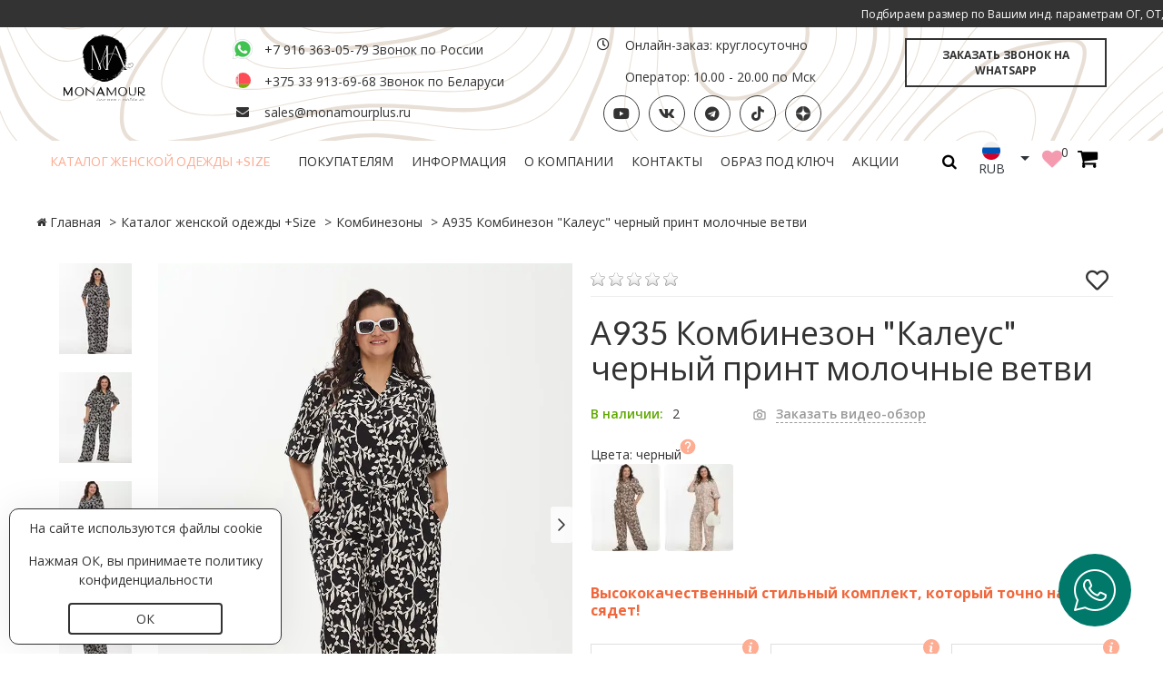

--- FILE ---
content_type: text/html; charset=UTF-8
request_url: https://monamourplus.ru/catalog/kombinezony/a935-kombinezon-kaleus-chernyy-print-molochnye-vetvi.html
body_size: 45561
content:
<!doctype html>
<html class="no-js" lang="ru">
<head>
    <meta http-equiv="x-ua-compatible" content="ie=edge">
<meta name="viewport" content="width=device-width, initial-scale=1">
<base href="https://monamourplus.ru/"/>
    
                                <title>Купить А935 Комбинезон "Калеус" черный принт молочные ветви в Москве </title>
<meta name="description" content="В наличии и под заказ ➤ А935 Комбинезон Калеус черный принт молочные ветви ➤ Менеджер со 100% точностью подберёт размер, учитывая особенности вашей фигуры ➤ Выгодная цена ">
<link rel="icon" type="image/png" href="/assets/static/img/logo/faviconnew.svg">
<link rel=”nofollow” rel="stylesheet" type="text/css" href="/assets/static/css/ionicons.min.css">
<script src="/assets/static/js/kitfontawesome.js" crossorigin="anonymous"></script>
<script src="/assets/static/js/vendor/modernizr-2.8.3.min.js"></script>
<!-- Google tag (gtag.js) -->
<script async src="https://www.googletagmanager.com/gtag/js?id=AW-11229769262"></script>
<script>
    window.dataLayer = window.dataLayer || [];
    function gtag(){ dataLayer.push(arguments); }
    gtag('js', new Date());

    gtag('config', 'AW-11229769262');
</script>


<!-- Google tag (gtag.js) -->
<script async src="https://www.googletagmanager.com/gtag/js?id=G-7J8383WJ2D"></script>
<script>
    window.dataLayer = window.dataLayer || [];
    function gtag() { dataLayer.push(arguments); }
    gtag('js', new Date());

    gtag('config', 'G-7J8383WJ2D');
</script>
<script>(function (w, d, s, l, i) {
        w[l] = w[l] || [];
        w[l].push({
            'gtm.start':
                new Date().getTime(), event: 'gtm.js'
        });
        var f = d.getElementsByTagName(s)[0],
            j = d.createElement(s), dl = l != 'dataLayer' ? '&l=' + l : '';
        j.async = true;
        j.src =
            'https://www.googletagmanager.com/gtm.js?id=' + i + dl;
        f.parentNode.insertBefore(j, f);
    })(window, document, 'script', 'dataLayer', 'GTM-KHDBCRD');</script>
<link rel="stylesheet" href="/assets/static/css/bootstrap.min.css">
<link rel="stylesheet" href="/assets/static/css/animate.min.css">
<link rel="stylesheet" href="/assets/static/css/jquery-ui.min.css">
<link rel="stylesheet" href="/assets/static/css/meanmenu.min.css">
<link rel="stylesheet" href="/assets/static/css/owl.carousel.min.css">
<link rel="stylesheet" href="/assets/static/css/font-awesome.min.css">
<link rel="stylesheet" href="/assets/static/lib/css/nivo-slider.min.css">
<link rel="stylesheet" href="/assets/static/css/jquery.mCustomScrollbar.min.css">
<link rel="stylesheet" href="/assets/static/css/fancybox/jquery.fancybox.min.css">
<link rel="stylesheet" href="/assets/static/css/swiper-min.css">
<link rel="stylesheet" href="assets/static/css/styles.min.css?1734532224">
<link rel="stylesheet" href="assets/static/css/responsive.min.css?1673939259">
<link rel="stylesheet" href="assets/static/css/custom.css?1713264385"><script>
    !function (f, b, e, v, n, t, s) {
        if (f.fbq) return;
        n = f.fbq = function () {
            n.callMethod ?
                n.callMethod.apply(n, arguments) : n.queue.push(arguments)
        };
        if (!f._fbq) f._fbq = n;
        n.push = n;
        n.loaded = !0;
        n.version = '2.0';
        n.queue = [];
        t = b.createElement(e);
        t.async = !0;
        t.src = v;
        s = b.getElementsByTagName(e)[0];
        s.parentNode.insertBefore(t, s)
    }(window, document, 'script',
        'https://connect.facebook.net/en_US/fbevents.js');
    fbq('init', '378843297074160');
    fbq('track', 'PageView');
</script>
<noscript><img height="1" width="1" style="display:none" src="https://www.facebook.com/tr?id=378843297074160&ev=PageView&noscript=1"/></noscript>

<script type="application/ld+json">
    {
        "@context": "https://schema.org",
        "@type": "Organization",
        "name": "МонАмурплюс",
        "alternateName": "MONAMOUR",
        "url": "https://monamourplus.ru/",
        "logo": "https://monamourplus.ru/assets/static/img/logo/mon%D0%A0%D0%B5%D1%81%D1%83%D1%80%D1%81%201.svg",
        "contactPoint": {
            "@type": "ContactPoint",
            "telephone": "+7 495 128-18-71",
            "contactType": "customer service",
            "areaServed": "RU",
            "availableLanguage": "Russian"
        },
        "sameAs": [
            "https://www.instagram.com/monamour_plussize/?igshid=zdxfyfc28zj8",
            "https://www.youtube.com/channel/UCGlKa1_fzCBmgGxlYhbmERA/about"
        ]
    }
</script>
<script>
    !function (w, d, t) {
        w.TiktokAnalyticsObject = t;
        var ttq = w[t] = w[t] || [];
        ttq.methods = ["page", "track", "identify", "instances", "debug", "on", "off", "once", "ready", "alias", "group", "enableCookie", "disableCookie"], ttq.setAndDefer = function (t, e) {
            t[e] = function () {
                t.push([e].concat(Array.prototype.slice.call(arguments, 0)))
            }
        };
        for (var i = 0; i < ttq.methods.length; i++) ttq.setAndDefer(ttq, ttq.methods[i]);
        ttq.instance = function (t) {
            for (var e = ttq._i[t] || [], n = 0; n < ttq.methods.length; n++) ttq.setAndDefer(e, ttq.methods[n]);
            return e
        }, ttq.load = function (e, n) {
            var i = "https://analytics.tiktok.com/i18n/pixel/events.js";
            ttq._i = ttq._i || {}, ttq._i[e] = [], ttq._i[e]._u = i, ttq._t = ttq._t || {}, ttq._t[e] = +new Date, ttq._o = ttq._o || {}, ttq._o[e] = n || {};
            var o = document.createElement("script");
            o.type = "text/javascript", o.async = !0, o.src = i + "?sdkid=" + e + "&lib=" + t;
            var a = document.getElementsByTagName("script")[0];
            a.parentNode.insertBefore(o, a)
        };

        ttq.load('C61A8EHRBA57FARJ879G');
        ttq.page();
    }(window, document, 'ttq');
</script>
<script type='application/ld+json'>
    {
        "@context": "http://www.schema.org",
        "@type": "LocalBusiness",
        "name": "МонАмур",
        "url": "https://monamourplus.ru/",
        "logo": "https://monamourplus.ru/assets/static/img/logo/mon%D0%A0%D0%B5%D1%81%D1%83%D1%80%D1%81%201.svg",
        "image": "https://monamourplus.ru/assets/static/img/logo/mon%D0%A0%D0%B5%D1%81%D1%83%D1%80%D1%81%201.svg",
        "description": "Наш магазин работает с 2017 года ✔ Предлагаем одежду от 52 до 70 размера ✔ МонАмур - одеваем с Любовью ♥️",
        "telephone": [
            "+74951281871"
        ],
        "email": "monamour-plus@mail.ru",
        "priceRange": "BYN",
        "address": {
            "@type": "PostalAddress",
            "streetAddress": "ул. Ягодная , дом 8, корп 1",
            "addressLocality": "Москва",
            "postalCode": "115598",
            "addressCountry": "Россия"
        },
        "geo": {
            "@type": "GeoCoordinates",
            "latitude": "53.9302689",
            "longitude": "27.546764"
        },
        "hasMap": "https://goo.gl/maps/H6hM4Ykzs8ZUo6KDA",
        "openingHours": "Mo, Tu, We, Th, Fr 10:00-20:00",
        "contactPoint": {
            "@type": "ContactPoint",
            "telephone": "+74951281871",
            "contactType": "office"
        }
    }
</script>
<script type='application/ld+json'>
    {
        "@context": "http://www.schema.org",
        "@type": "WebSite",
        "name": "МонАмур",
        "alternateName": "Будь стильной и яркой! Покупай женскую одежду больших размеров в Москве на Monamour ☛ Большой ассортимент товаров по доступным ценам ✓ Звоните +7 916 363-05-79 !",
        "url": "https://monamourplus.ru/"
    }
</script>
<script type="text/javascript">
    !function () {
        var t = document.createElement("script");
        t.type = "text/javascript", t.async = !0, t.src = 'https://vk.com/js/api/openapi.js?169', t.onload = function () {
            VK.Retargeting.Init("VK-RTRG-1294305-7DmM2"), VK.Retargeting.Hit()
        }, document.head.appendChild(t)
    }();
</script>
<noscript><img src="https://vk.com/rtrg?p=VK-RTRG-1294305-7DmM2" style="position:fixed; left:-999px;" alt=""/></noscript>
<script id="mcjs">!function (c, h, i, m, p) {
        m = c.createElement(h), p = c.getElementsByTagName(h)[0], m.async = 1, m.src = i, p.parentNode.insertBefore(m, p)
    }
    (document, "script", "https://chimpstatic.com/mcjs-connected/js/users/bffda921d3c22a810319f8ade/dcd6b513b50644752d8c69759.js");
</script>
<script async src="https://pagead2.googlesyndication.com/pagead/js/adsbygoogle.js?client=ca-pub-7622304366886063"
     crossorigin="anonymous"></script>
     
<style>
     .item-product div.plashka{
         z-index:2;
     }
     .tooltiptext_help{
         z-index:2;
     }
     .tooltiptext_help {
    background-color: #F8F1EE!important;
    position: absolute;
    z-index: 1;
    top: -5px!important;
    border: 1px solid #DEDEDE;
    right: -10px!important;
    width: 464px;
    display: flex;
    align-items: flex-start;
    left: 98%;
        text-align: left!important;
}
.tooltiptext_help > img {
   margin-right: 10px;
}
.poper:hover + .tooltiptext_help {
    visibility: visible;
    display: flex!important;
}

.cvet_help_wrapper {
    width: fit-content!important;
    margin-right: auto;
}
.i-icons_help {
    position: relative!important;
    top: -9px!important;
}


.item-thumb-product-swipe{
         position: absolute;
    top: 50%;
    left: 50%;
    transform: translate(-20px, -20px);
    display: none;
    z-index: 9999999999;
     }
.item-product-thumb.item-thumb-product:hover .item-thumb-product-swipe{
         display: block;
         width: auto!important;
     }
     .item-product-thumb.item-thumb-product:active .item-thumb-product-swipe{
         display: none;
     }
     ul#mse2_results .item-product-thumb.item-thumb-product.item-thumb-product-swipe-cat:hover .item-thumb-product-swipe {
    width: auto!important;
    max-width: unset;
    object-fit: cover;
    height: min-content;
}
.bt_pagination .links1 .pagination a:hover, .bt_pagination .links1 .pagination span {
    background-color: #feac92;
    border: 1px solid #feac92;
    color: #fff;
}
.account-area .forgotten:hover, .bt_pagination .links1 .pagination a, .bt_pagination .links1 .pagination span, .info-rating>span, .main-menu-area .fa-shopping-cart {
    color: #000;
}

@media (min-width: 767px) and (max-width: 991px) {
         
         
         .item-thumb-product-swipe {
    width: auto;
    max-width: unset;
    object-fit: cover;
    height: min-content;
}
         .form-group-color, .form-group-item__block, .product-single-details .rightproduct {
    width: 100%;
}
.tooltiptext_help {
    background-color: #F8F1EE !important;
    position: absolute;
    z-index: 1;
    top: 15px !important;
    border: 1px solid #DEDEDE;
    right: -10px !important;
    width: 100%;
    display: flex;
    align-items: flex-start;
    left: 0%;
    text-align: left !important;
}
.cvet_help_wrapper {
    width: 100% !important;
    margin-right: auto;
}
         
     }
     

     
     @media (max-width: 767px) {
         
         
         .item-thumb-product-swipe {
    width: auto;
    max-width: unset;
    object-fit: contain;
    height: min-content!important;
    display: none;
}
ul#mse2_results li .item-thumb-product-swipe {
    width: auto;
    max-width: unset;
    object-fit: contain;
    height: min-content!important;
    display: none;
}

         .form-group-color, .form-group-item__block, .product-single-details .rightproduct {
    width: 100%;
}
.tooltiptext_help {
    background-color: #F8F1EE !important;
    position: absolute;
    z-index: 1;
    top: 15px !important;
    border: 1px solid #DEDEDE;
    right: -10px !important;
    width: 100%;
    display: flex;
    align-items: flex-start;
    left: 0%;
    text-align: left !important;
}
.cvet_help_wrapper {
    width: 100% !important;
    margin-right: auto;
}
         
             .wide-layout .main-page-utp__wrapper.alert {
        background-color: #f4f7fa;
        background-repeat: no-repeat;
        background-size: cover;
        padding-top: 125px;
        padding-bottom: 50px;
        background-position: left -24px;
    }
    
    body #g-popup-mobile-control .g-popup-mobile-logo {
    width: 15vmin !important;
    height: 15vmin !important;
}
body #g-popup-mobile-control .g-popup-mobile-logo-waves-1 {
    width: 15vmin !important;
    height: 15vmin !important;
}
body #whatsapp-button {
        width: 14vmin;
        height: 14vmin;
        background-size: 65%;
        right: 10px;
    }
     }

     
</style>    
            <!-- h -->
    

<link rel="stylesheet" href="/assets/components/msfavorites/css/default.min.css?v=f301bf14" type="text/css" />

<meta name="msfavorites:version" content="3.0.5-beta">
<meta name="msfavorites:ctx" content="web">
<meta name="msfavorites:actionUrl" content="/assets/components/msfavorites/action.php">

<link rel="stylesheet" href="/assets/components/minishop2/css/web/default.css?v=e2bdf7f5a6" type="text/css" />
<link rel="stylesheet" href="/assets/components/minishop2/css/web/lib/jquery.jgrowl.min.css" type="text/css" />
<script>miniShop2Config = {"close_all_message":"\u0437\u0430\u043a\u0440\u044b\u0442\u044c \u0432\u0441\u0435","cssUrl":"\/assets\/components\/minishop2\/css\/web\/","jsUrl":"\/assets\/components\/minishop2\/js\/web\/","actionUrl":"\/assets\/components\/minishop2\/action.php","ctx":"web","price_format":[2,".",""],"price_format_no_zeros":false,"weight_format":[3,"."," "],"weight_format_no_zeros":true};</script>
<link rel="stylesheet" href="/assets/components/easycomm/css/web/ec.default.css" type="text/css" />
<script type="text/javascript">easyCommConfig = {"ctx":"web","jsUrl":"\/assets\/components\/easycomm\/js\/web\/","cssUrl":"\/assets\/components\/easycomm\/css\/web\/","imgUrl":"\/assets\/components\/easycomm\/img\/web\/","actionUrl":"\/assets\/components\/easycomm\/action.php","reCaptchaSiteKey":"6LeimTkbAAAAADhenMUdVMue5nrdyXzxglIrQTTg"}</script>
<script> var msMultiCurrencyConfig = {"actionUrl":"\/assets\/components\/msmulticurrency\/action.php","cartUserCurrency":"0","setId":"1","ctx":"web","cultureKey":"ru","userCurrencyId":"1","baseCurrencyId":"1","course":"1.00000000","mode":"normal","symbol":"right"};</script>
<link rel="stylesheet" href="/assets/components/msearch2/css/web/default.css" type="text/css" />

	<script type="text/javascript">
		if (typeof mse2Config == "undefined") {mse2Config = {"cssUrl":"\/assets\/components\/msearch2\/css\/web\/","jsUrl":"\/assets\/components\/msearch2\/js\/web\/","actionUrl":"\/assets\/components\/msearch2\/action.php"};}
		if (typeof mse2FormConfig == "undefined") {mse2FormConfig = {};}
		mse2FormConfig["8cc4893351bcfeb036c70c2cb0121a797bd99c8f"] = {"autocomplete":"results","queryVar":"query","minQuery":3,"pageId":12};
	</script>
</head>
<body>
<div class="order-popup-overlay">
    <div class="description">Ваши данные обрабатываются. Ожидайте...</div>
</div>
<noscript>
    <iframe src="https://www.googletagmanager.com/ns.html?id=GTM-KHDBCRD" height="0" width="0" style="display:none;visibility:hidden"></iframe>
</noscript>
<div class="whatsapp-block">
    <a href="https://wa.me/79163630579?text=%D0%97%D0%B4%D1%80%D0%B0%D0%B2%D1%81%D1%82%D0%B2%D1%83%D0%B9%D1%82%D0%B5%20%F0%9F%91%8Bcskrf" target="_blank">
        <img data-lazyload="" src="assets/static/img/icon/whatsapp.svg" data-src="assets/static/img/icon/whatsapp.svg">
    </a>
</div>
<!--[if lt IE 8]>
<p class="browserupgrade">You are using an <strong>outdated</strong> browser. Please <a href="http://browsehappy.com/">upgrade your browser</a> to improve your experience.</p>
<![endif]-->
<div class="wraper home-one">
    
        <header class="buddy-header">
<a href="https://monamourplus.ru/informatsiya/razmernaya-setka.html" class="mobhov marq" style="height:30px; color: white; background-color:#333333; overflow:hidden;padding: 5px;">
           <span class="text_marquee">Подбираем размер по Вашим инд. параметрам ОГ, ОТ, ОБ, рост.</span>
           <span class="text_marquee">Подбираем размер по Вашим инд. параметрам ОГ, ОТ, ОБ, рост.</span>
    </a>
    
    
  
    <div class="logo-menu-sec">
    <div class="container">
        <div class="row">
            <div class="logo-sec">
                <div class="col-md-3 col-lg-2 col-sm-4 col-xs-12">
                                            <a href="/" title="Monamourplus.ru">
                            <div class="logo _logo-container">
                                <img src="/assets/static/img/logo/monРесурс 1.svg" alt="Monamourplus.ru" />
                            </div>
                        </a>
                                    </div>
                <div class="col-md-3 col-lg-4 col-sm-3 col-xs-12 mob-quick">
                    <ul class="quick-prom">
                        <li>
                            <li id="tel_ru"><img src="assets/images/curency/whatsapp.svg" style="width: 22px;margin-right: 13px;margin-left: 3px;"></i><a href="https://wa.me/+79163630579">+7 916 363-05-79 Звонок по России</a> <a title="WhatsApp" href="https://wa.me/+7 916 363-05-79" target="_blank"></a></li>
                            <li id="tel_bel"><img src="assets/images/curency/belarus.svg"><a href="tel:+375 33 913-69-68">+375 33 913-69-68 Звонок по Беларуси</a></li>
                            <li><i class="fa fa-envelope"></i><a href="mailto:sales@monamourplus.ru">sales@monamourplus.ru</a></li>
                        </li>
                    </ul>
                </div>
                <div class="col-md-3 col-lg-3 col-sm-3 col-xs-12 mob-quick" style="display: flex;flex-direction: column;">
                    <ul class="quick-prom" style="display:grid!important">
                        <li><i class="fa fa-clock-o"></i>  Онлайн-заказ: круглосуточно   </li>
                        <li><i class="fa"></i> Оператор: 10.00 - 20.00 по Мск</li>
                    </ul>
                    <ul class="social-icon-2" style="display:flex;margin-bottom: 10px">
                                                                                                    <li><a href="https://www.youtube.com/channel/UCGlKa1_fzCBmgGxlYhbmERA/about" target="_blank"><i class="fa fa-youtube"></i></a></li>                                                    <li><a href="https://m.vk.com/monamour_plussize" target="_blank"><i class="fa fa-vk"></i></a></li>                                                    <li><a href="https://t.me/monamour_plussize" target="_blank"><i class="fa fa-telegram"></i></a></li>                                                    <li><a href="https://www.tiktok.com/@monamourplus.ru" target="_blank"><i class="fa fa-tiktok"></i></a></li>                                                    <li class="nothov" >
                                <a style="border:none; background:transparent;" href="https://dzen.ru/monamour_plussize" target="_blank">
                                    <img class="dzennothov" src="/assets/images/dzen.svg">
                                    <img class="dzen" src="/assets/images/dzen_hover.svg">
                                </a>
                            </li>
                                            </ul>
                </div>
                <div class="col-md-3 col-lg-3 col-sm-4 col-xs-12">
                    <div class="call"><a class="header-btn fancyboxModal" id="head-app-on-btn" href="#hederapplication">Заказать звонок на WhatsApp</a></div>
                </div>
            </div>
        </div>
    </div>
</div>    <div class="main-menu-area fix-">
    <a href="https://monamourplus.ru/informatsiya/razmernaya-setka.html" class="pchov mar" style="text-align: center;height:30px; color: white; background-color:#333333; overflow:hidden;padding: 5px;">
                         <span class="text_marquee" style="font-size: 11px;">Подбираем размер по Вашим инд. параметрам ОГ, ОТ, ОБ, рост.</span>
                </a>


        <div class="container">
            <div class="row" style="position: relative;">
                <div class="col-md-10 col-sm-7 col-xs-12">
                    <nav class="main-menu">
    <ul  class=""><li  class="first active" class="_header-nav-menu__item">
        <a href="https://monamourplus.ru/catalog/"  >Каталог женской одежды +Size</a>
        <ul class="mega-menu common-mega"><div class="mega_column"><div class="mega-menu-lists container"><li class="first active"><a href="https://monamourplus.ru/catalog/" >Смотреть все товары</a></li><li><a href="https://monamourplus.ru/catalog/dzhinsy/" >Джинсы</a></li><li><a href="https://monamourplus.ru/catalog/bryuki/" >Брюки</a></li><li><a href="https://monamourplus.ru/catalog/verhnyaya-odezhda/" >Верхняя одежда</a></li><li><a href="https://monamourplus.ru/catalog/zhilety/" >Жилеты</a></li><li><a href="https://monamourplus.ru/catalog/kardigany/" >Кардиганы</a></li><li class="active"><a href="https://monamourplus.ru/catalog/kombinezony/" >Комбинезоны</a></li><li><a href="https://monamourplus.ru/catalog/komplekty/" >Комплекты</a></li><li><a href="https://monamourplus.ru/catalog/longsliv-kofta/" >Лонгслив, кофта</a></li><li><a href="https://monamourplus.ru/catalog/platya-i-sarafany/" >Платья, сарафаны</a></li><li><a href="https://monamourplus.ru/catalog/rubashki-bluzki/" >Рубашки, блузки</a></li><li><a href="https://monamourplus.ru/catalog/sport-sport-shik/" >Спорт, спорт-шик</a></li><li><a href="https://monamourplus.ru/catalog/tuniki/" >Туники</a></li><li><a href="https://monamourplus.ru/catalog/futbolka-mayka/" >Футболка, майка</a></li><li><a href="https://monamourplus.ru/catalog/hudi-tolstovki/" >Худи, толстовки</a></li><li><a href="https://monamourplus.ru/catalog/yubki/" >Юбки</a></li><li><a href="https://monamourplus.ru/catalog/legginsy/" >Леггинсы</a></li><li><a href="https://monamourplus.ru/catalog/shorty/" >Шорты</a></li><li><a href="https://monamourplus.ru/catalog/posledniy-ekzemplyar/" >Последний экземпляр</a></li><li class="last"><a href="https://monamourplus.ru/catalog/bulavki-dlya-stikerovki/" >булавки для стикеровки</a></li></div></div></ul></li><li  class="_header-nav-menu__item">
        <a href="https://monamourplus.ru/pokupatelyam/dostavka-i-oplata.html"  >Покупателям</a>
        <ul class="mega-menu common-mega"><div class="mega_column"><div class="mega-menu-lists container"><li class="first"><a href="https://monamourplus.ru/pokupatelyam/dostavka-i-oplata.html" >Доставка и оплата</a></li><li><a href="https://monamourplus.ru/pokupatelyam/vozvrat-tovara.html" >Возврат и обмен товара</a></li><li><a href="https://monamourplus.ru/pokupatelyam/uhod-za-odezhdoy.html" >Уход за одеждой</a></li><li><a href="https://monamourplus.ru/informatsiya/razmernaya-setka.html" >Подбор размера</a></li><li><a href="https://monamourplus.ru/pokupatelyam/podarochnye-sertifikaty.html" >Подарочный сертификат</a></li><li><a href="https://monamourplus.ru/informatsiya/kak-oformit-zakaz/" >Как оформить заказ</a></li><li class="last"><a href="https://monamourplus.ru/pokupatelyam/spetspredlozheniya.html" >Спецпредложения</a></li></div></div></ul></li><li  class="_header-nav-menu__item">
        <a href="https://monamourplus.ru/informatsiya/"  >Информация</a>
        <ul class="mega-menu common-mega"><div class="mega_column"><div class="mega-menu-lists container"><li class="first"><a href="https://monamourplus.ru/informatsiya/razmernaya-setka.html" >Подбор размера</a></li><li><a href="https://monamourplus.ru/informatsiya/faq.html" >Вопросы и ответы</a></li><li><a href="https://monamourplus.ru/informatsiya/kak-oformit-zakaz/" >Как оформить заказ</a></li><li><a href="https://monamourplus.ru/informatsiya/otzyvy-klientov.html" >Отзывы клиентов</a></li><li><a href="https://monamourplus.ru/informatsiya/politika-konfidentsialnosti.html" >Политика конфиденциальности</a></li><li><a href="https://monamourplus.ru/informatsiya/publ-ofer.html" >Публичная оферта</a></li><li class="last"><a href="https://monamourplus.ru/informatsiya/nashi-garantii.html" >Наши гарантии</a></li></div></div></ul></li><li  class="_header-nav-menu__item">
        <a href="https://monamourplus.ru/o-nas/about-us.html"  >О компании</a>
        <ul class="mega-menu common-mega"><div class="mega_column"><div class="mega-menu-lists container"><li class="first"><a href="https://monamourplus.ru/informatsiya/otzyvy-klientov.html" >Отзывы</a></li><li><a href="https://monamourplus.ru/o-nas/about-us.html" >О нас</a></li><li class="last"><a href="https://monamourplus.ru/o-nas/pryamye-efiry/" >Прямые эфиры</a></li></div></div></ul></li><li><a href="https://monamourplus.ru/kontakty.html" >Контакты</a></li><li><a href="https://monamourplus.ru/obraz-pod-klyuch.html" >Образ под ключ</a></li><li class="last"><a href="https://monamourplus.ru/sale/" >Акции</a></li></ul>
</nav>                    <div class="mobile-menu-area ">

                    <div class="mobile_logo">
            <a href="/" title="Monamourplus.ru">
                <img src="assets/static/img/mobile_logo.svg" alt="Monamourplus.ru">
            </a>
                
            </div>
        
    <nav id="mobile-menu">
        <ul class=""><li  class="first" >
                                    <a class="header-nav-mob-menu__link" href="https://monamourplus.ru/" >
                                        <i class="fa fa-home"></i> 
                                        Главная
                                    </a>
                                    
                                </li><li  class="active" class="header-nav-mob-menu__link"> 
                                        <a  class="may_expended 2">
                                            Каталог женской одежды +Size
                                        </a>
                                        <ul class=""><li  class="first active" >
                                    <a class="header-nav-mob-menu__link" href="https://monamourplus.ru/catalog/" >
                                        
                                        Смотреть все товары
                                    </a>
                                    
                                </li><li  >
                                    <a class="header-nav-mob-menu__link" href="https://monamourplus.ru/catalog/dzhinsy/" >
                                        
                                        Джинсы
                                    </a>
                                    
                                </li><li  >
                                    <a class="header-nav-mob-menu__link" href="https://monamourplus.ru/catalog/bryuki/" >
                                        
                                        Брюки
                                    </a>
                                    
                                </li><li  class="header-nav-mob-menu__link"> 
                                        <a  class="may_expended 4">
                                            Верхняя одежда
                                        </a>
                                        <ul class=""><li  class="first" >
                                    <a class="header-nav-mob-menu__link" href="https://monamourplus.ru/catalog/verhnyaya-odezhda/dublenki/" >
                                        
                                        Дубленки
                                    </a>
                                    
                                </li><li  >
                                    <a class="header-nav-mob-menu__link" href="https://monamourplus.ru/catalog/verhnyaya-odezhda/zhakety/" >
                                        
                                        Жакеты
                                    </a>
                                    
                                </li><li  >
                                    <a class="header-nav-mob-menu__link" href="https://monamourplus.ru/catalog/verhnyaya-odezhda/kurtki/" >
                                        
                                        Куртки
                                    </a>
                                    
                                </li><li  >
                                    <a class="header-nav-mob-menu__link" href="https://monamourplus.ru/catalog/verhnyaya-odezhda/palto/" >
                                        
                                        Пальто
                                    </a>
                                    
                                </li><li  >
                                    <a class="header-nav-mob-menu__link" href="https://monamourplus.ru/catalog/verhnyaya-odezhda/plashchi-i-trenchi/" >
                                        
                                        Плащи и тренчи
                                    </a>
                                    
                                </li><li  >
                                    <a class="header-nav-mob-menu__link" href="https://monamourplus.ru/catalog/verhnyaya-odezhda/poncho/" >
                                        
                                        Пончо
                                    </a>
                                    
                                </li><li  >
                                    <a class="header-nav-mob-menu__link" href="https://monamourplus.ru/catalog/verhnyaya-odezhda/shuby/" >
                                        
                                        Шубы
                                    </a>
                                    
                                </li><li  class="last" >
                                    <a class="header-nav-mob-menu__link" href="https://monamourplus.ru/catalog/verhnyaya-odezhda/vetrovki/" >
                                        
                                        Ветровки
                                    </a>
                                    
                                </li></ul>
                                    </li><li  >
                                    <a class="header-nav-mob-menu__link" href="https://monamourplus.ru/catalog/zhilety/" >
                                        
                                        Жилеты
                                    </a>
                                    
                                </li><li  >
                                    <a class="header-nav-mob-menu__link" href="https://monamourplus.ru/catalog/kardigany/" >
                                        
                                        Кардиганы
                                    </a>
                                    
                                </li><li  class="active" >
                                    <a class="header-nav-mob-menu__link" href="https://monamourplus.ru/catalog/kombinezony/" >
                                        
                                        Комбинезоны
                                    </a>
                                    
                                </li><li  class="header-nav-mob-menu__link"> 
                                        <a  class="may_expended 8">
                                            Комплекты
                                        </a>
                                        <ul class=""><li  class="first" >
                                    <a class="header-nav-mob-menu__link" href="https://monamourplus.ru/catalog/komplekty/komplekty-s-bryukami/" >
                                        
                                        Женские брючные костюмы
                                    </a>
                                    
                                </li><li  >
                                    <a class="header-nav-mob-menu__link" href="https://monamourplus.ru/catalog/komplekty/komplekty-s-shortami/" >
                                        
                                        Комплекты с шортами
                                    </a>
                                    
                                </li><li  >
                                    <a class="header-nav-mob-menu__link" href="https://monamourplus.ru/catalog/komplekty/kostyumy-s-yubkoy/" >
                                        
                                        Костюмы с юбкой
                                    </a>
                                    
                                </li><li  class="last" >
                                    <a class="header-nav-mob-menu__link" href="https://monamourplus.ru/catalog/komplekty/komplekt-s-platem/" >
                                        
                                        Комплект с платьем
                                    </a>
                                    
                                </li></ul>
                                    </li><li  >
                                    <a class="header-nav-mob-menu__link" href="https://monamourplus.ru/catalog/longsliv-kofta/" >
                                        
                                        Лонгслив, кофта
                                    </a>
                                    
                                </li><li  class="header-nav-mob-menu__link"> 
                                        <a  class="may_expended 10">
                                            Платья, сарафаны
                                        </a>
                                        <ul class=""><li  class="first" >
                                    <a class="header-nav-mob-menu__link" href="https://monamourplus.ru/catalog/platya-i-sarafany/platya/" >
                                        
                                        Платья
                                    </a>
                                    
                                </li><li  class="last" >
                                    <a class="header-nav-mob-menu__link" href="https://monamourplus.ru/catalog/platya-i-sarafany/sarafany/" >
                                        
                                        Сарафаны
                                    </a>
                                    
                                </li></ul>
                                    </li><li  class="header-nav-mob-menu__link"> 
                                        <a  class="may_expended 11">
                                            Рубашки, блузки
                                        </a>
                                        <ul class=""><li  class="first" >
                                    <a class="header-nav-mob-menu__link" href="https://monamourplus.ru/catalog/rubashki-bluzki/bluzy/" >
                                        
                                        Блузы
                                    </a>
                                    
                                </li><li  class="last" >
                                    <a class="header-nav-mob-menu__link" href="https://monamourplus.ru/catalog/rubashki-bluzki/rubashki/" >
                                        
                                        Рубашки
                                    </a>
                                    
                                </li></ul>
                                    </li><li  >
                                    <a class="header-nav-mob-menu__link" href="https://monamourplus.ru/catalog/sport-sport-shik/" >
                                        
                                        Спорт, спорт-шик
                                    </a>
                                    
                                </li><li  >
                                    <a class="header-nav-mob-menu__link" href="https://monamourplus.ru/catalog/tuniki/" >
                                        
                                        Туники
                                    </a>
                                    
                                </li><li  >
                                    <a class="header-nav-mob-menu__link" href="https://monamourplus.ru/catalog/futbolka-mayka/" >
                                        
                                        Футболка, майка
                                    </a>
                                    
                                </li><li  >
                                    <a class="header-nav-mob-menu__link" href="https://monamourplus.ru/catalog/hudi-tolstovki/" >
                                        
                                        Худи, толстовки
                                    </a>
                                    
                                </li><li  >
                                    <a class="header-nav-mob-menu__link" href="https://monamourplus.ru/catalog/yubki/" >
                                        
                                        Юбки
                                    </a>
                                    
                                </li><li  >
                                    <a class="header-nav-mob-menu__link" href="https://monamourplus.ru/catalog/legginsy/" >
                                        
                                        Леггинсы
                                    </a>
                                    
                                </li><li  >
                                    <a class="header-nav-mob-menu__link" href="https://monamourplus.ru/catalog/shorty/" >
                                        
                                        Шорты
                                    </a>
                                    
                                </li><li  >
                                    <a class="header-nav-mob-menu__link" href="https://monamourplus.ru/catalog/posledniy-ekzemplyar/" >
                                        
                                        Последний экземпляр
                                    </a>
                                    
                                </li><li  class="last" >
                                    <a class="header-nav-mob-menu__link" href="https://monamourplus.ru/catalog/bulavki-dlya-stikerovki/" >
                                        
                                        булавки для стикеровки
                                    </a>
                                    
                                </li></ul>
                                    </li><li  class="header-nav-mob-menu__link"> 
                                        <a  class="may_expended 3">
                                            Покупателям
                                        </a>
                                        <ul class=""><li  class="first" >
                                    <a class="header-nav-mob-menu__link" href="https://monamourplus.ru/pokupatelyam/dostavka-i-oplata.html" >
                                        
                                        Доставка и оплата
                                    </a>
                                    
                                </li><li  >
                                    <a class="header-nav-mob-menu__link" href="https://monamourplus.ru/pokupatelyam/vozvrat-tovara.html" >
                                        
                                        Возврат и обмен товара
                                    </a>
                                    
                                </li><li  >
                                    <a class="header-nav-mob-menu__link" href="https://monamourplus.ru/pokupatelyam/uhod-za-odezhdoy.html" >
                                        
                                        Уход за одеждой
                                    </a>
                                    
                                </li><li  >
                                    <a class="header-nav-mob-menu__link" href="https://monamourplus.ru/informatsiya/razmernaya-setka.html" >
                                        
                                        Подбор размера
                                    </a>
                                    
                                </li><li  >
                                    <a class="header-nav-mob-menu__link" href="https://monamourplus.ru/pokupatelyam/podarochnye-sertifikaty.html" >
                                        
                                        Подарочный сертификат
                                    </a>
                                    
                                </li><li  >
                                    <a class="header-nav-mob-menu__link" href="https://monamourplus.ru/informatsiya/kak-oformit-zakaz/" >
                                        
                                        Как оформить заказ
                                    </a>
                                    
                                </li><li  class="last" >
                                    <a class="header-nav-mob-menu__link" href="https://monamourplus.ru/pokupatelyam/spetspredlozheniya.html" >
                                        
                                        Спецпредложения
                                    </a>
                                    
                                </li></ul>
                                    </li><li  class="header-nav-mob-menu__link"> 
                                        <a  class="may_expended 4">
                                            Информация
                                        </a>
                                        <ul class=""><li  class="first" >
                                    <a class="header-nav-mob-menu__link" href="https://monamourplus.ru/informatsiya/razmernaya-setka.html" >
                                        
                                        Подбор размера
                                    </a>
                                    
                                </li><li  >
                                    <a class="header-nav-mob-menu__link" href="https://monamourplus.ru/informatsiya/faq.html" >
                                        
                                        Вопросы и ответы
                                    </a>
                                    
                                </li><li  >
                                    <a class="header-nav-mob-menu__link" href="https://monamourplus.ru/informatsiya/kak-oformit-zakaz/" >
                                        
                                        Как оформить заказ
                                    </a>
                                    
                                </li><li  >
                                    <a class="header-nav-mob-menu__link" href="https://monamourplus.ru/informatsiya/otzyvy-klientov.html" >
                                        
                                        Отзывы клиентов
                                    </a>
                                    
                                </li><li  >
                                    <a class="header-nav-mob-menu__link" href="https://monamourplus.ru/informatsiya/politika-konfidentsialnosti.html" >
                                        
                                        Политика конфиденциальности
                                    </a>
                                    
                                </li><li  >
                                    <a class="header-nav-mob-menu__link" href="https://monamourplus.ru/informatsiya/publ-ofer.html" >
                                        
                                        Публичная оферта
                                    </a>
                                    
                                </li><li  class="last" >
                                    <a class="header-nav-mob-menu__link" href="https://monamourplus.ru/informatsiya/nashi-garantii.html" >
                                        
                                        Наши гарантии
                                    </a>
                                    
                                </li></ul>
                                    </li><li  class="header-nav-mob-menu__link"> 
                                        <a  class="may_expended 5">
                                            О компании
                                        </a>
                                        <ul class=""><li  class="first" >
                                    <a class="header-nav-mob-menu__link" href="https://monamourplus.ru/informatsiya/otzyvy-klientov.html" >
                                        
                                        Отзывы
                                    </a>
                                    
                                </li><li  >
                                    <a class="header-nav-mob-menu__link" href="https://monamourplus.ru/o-nas/about-us.html" >
                                        
                                        О нас
                                    </a>
                                    
                                </li><li  class="last" >
                                    <a class="header-nav-mob-menu__link" href="https://monamourplus.ru/o-nas/pryamye-efiry/" >
                                        
                                        Прямые эфиры
                                    </a>
                                    
                                </li></ul>
                                    </li><li  >
                                    <a class="header-nav-mob-menu__link" href="https://monamourplus.ru/kontakty.html" >
                                        
                                        Контакты
                                    </a>
                                    
                                </li><li  >
                                    <a class="header-nav-mob-menu__link" href="https://monamourplus.ru/obraz-pod-klyuch.html" >
                                        
                                        Образ под ключ
                                    </a>
                                    
                                </li><li  class="last" >
                                    <a class="header-nav-mob-menu__link" href="https://monamourplus.ru/sale/" >
                                        
                                        Акции
                                    </a>
                                    
                                </li></ul>        
        <ul class="mobile_vidgets__list">
            <li>
                <a href="https://monamourplus.ru/izbrannoe.html" class="msfavorites-total-all visible" data-data-list="default" data-data-type="resource" data-data-key="2">
                    <div class="wishlist">
                        <div class="wish-list-inner">
                            <i class="fa fa-heart"></i>
                            <div class="cart-count text-center msfavorites-total" data-data-list="default" data-data-type="resource"></div>
                        </div>
                        <span>Избранное</span>
                    </div>
                </a>
            </li>
            <li class="currencymsmc">
                <div class="msmc msmc--light w-90">
        <a href="#" class="msmc-toggle flex-between align-items-center">
            <div><img src="assets/images/curency/russia.svg"> <span class="currency-title">RUB</span></div>
        </a>
        <div class="msmc-dropdown">
                                <a href="#" class="msmc-dropdown-item  msmc-dropdown-item--active" data-id="1">
                        Россия (RUB)<img src="assets/images/curency/russia.svg">
                    </a>
                                <a href="#" class="msmc-dropdown-item " data-id="3">
                        Беларусь (BYN)<img src="assets/images/curency/belarus.svg">
                    </a>
                                <a href="#" class="msmc-dropdown-item " data-id="4">
                        Казахстан (KZT)<img src="assets/images/curency/казахстан.svg">
                    </a>
                    </div>
    </div>
            </li>
        </ul>
            <ul class="social-icon-2 _mobile-soc-icons" style="display:flex">
                                                <li><a href="https://www.youtube.com/channel/UCGlKa1_fzCBmgGxlYhbmERA/about" target="_blank"><i class="fa fa-youtube"></i></a></li>                <li><a href="https://m.vk.com/monamour_plussize" target="_blank"><i class="fa fa-vk"></i></a></li>                <li><a href="https://t.me/monamour_plussize" target="_blank"><i class="fa fa-telegram"></i></a></li>                <li><a href="https://www.tiktok.com/@monamourplus.ru" target="_blank"><i class="fa fa-tiktok"></i></a></li>            </ul>
        <ul id="mob_m">
            <li><a style="padding-left:15px" href="https://monamourplus.ru/informatsiya/kak-oformit-zakaz/">Как оформить заказ</a></li>
            <li class="last"><a href="https://monamourplus.ru/pokupatelyam/dostavka-i-oplata.html">Доставка и оплата</a></li>
        </ul>
    </nav>
</div>                </div>
                <div class="col-md-2 col-sm-5">
                    <div class="cart-wishlist">
    <ul>
        
        <div class="header-search add-search">
            <div class="search-block">
                <form data-key="8cc4893351bcfeb036c70c2cb0121a797bd99c8f" action="https://monamourplus.ru/search" method="get" id="mse2_form">
    <input type="text" placeholder="Поиск по каталогу" name="query" value="" autofocus="" />
    <input type="submit" />
    <i class="fa fa-times" aria-hidden="true"></i>
</form>
            </div>
        </div>
        <li class="mobilephone">
            <span class="header-phone-btn"><i class="fa fa-phone-alt"></i><i class="fas fa-times"></i></span>
        </li>
        <li>
            <span class="header-search-btn"><i class="fa fa-search"></i></span>
        </li>
         <li class="currencymsmc mobile_hidden">
           <div class="msmc msmc--light w-90">
        <a href="#" class="msmc-toggle flex-between align-items-center">
            <div><img src="assets/images/curency/russia.svg"> <span class="currency-title">RUB</span></div>
        </a>
        <div class="msmc-dropdown">
                                <a href="#" class="msmc-dropdown-item  msmc-dropdown-item--active" data-id="1">
                        Россия (RUB)<img src="assets/images/curency/russia.svg">
                    </a>
                                <a href="#" class="msmc-dropdown-item " data-id="3">
                        Беларусь (BYN)<img src="assets/images/curency/belarus.svg">
                    </a>
                                <a href="#" class="msmc-dropdown-item " data-id="4">
                        Казахстан (KZT)<img src="assets/images/curency/казахстан.svg">
                    </a>
                    </div>
    </div>
       </li>
       <li class="mobile_hidden">
           <a href="https://monamourplus.ru/izbrannoe.html" class="msfavorites-total-all visible" data-data-list="default" data-data-type="resource" data-data-key="2">
               <div class="wishlist">
                   <div class="wish-list-inner">
                       <i class="fa fa-heart"></i>
                       <div class="cart-count text-center msfavorites-total" data-data-list="default" data-data-type="resource"></div>
                   </div>
               </div>
           </a>
       </li> 
        <li class="mini-cart__mobile">
            <a href="https://monamourplus.ru/cart.html">
    <div class="wish-list-inner">
        <div class="cart-icon msMiniCart">
            <i class="fa fa-shopping-cart"> </i>
            <div class="cart-count text-center empty"></div>
            <div class="cart-count text-center not_empty">
                <strong class="ms2_total_count">0</strong>
            </div>
        </div>
    </div>
</a>        </li>
    </ul>
</div>
                </div>
            </div>
        </div>
    </div>
</div>
<div itemscope itemtype="https://schema.org/WPHeader"> 
    <meta itemprop="headline" content="МонАмур">
    <meta itemprop="description" content="Наш магазин работает с 2017 года ✔ Предлагаем одежду от 52 до 70 размера ✔ МонАмур - одеваем с Любовью ♥️  ">
</div>
</header>    
            
            <div class="breadcumb-area">
    <div class="container">
        <div class="bread-main">
            
            <ol class="breadcrumb"><li class="home"><a href="https://monamourplus.ru/" title="Go to Home Page">Главная</a></li>
<li class="breadcrumb-item"><a href="https://monamourplus.ru/catalog/">Каталог женской одежды +Size</a></li>
<li class="breadcrumb-item"><a href="https://monamourplus.ru/catalog/kombinezony/">Комбинезоны</a></li>
<li class="breadcrumb-item active">А935 Комбинезон "Калеус" черный принт молочные ветви</li></ol>        </div>
    </div>
</div>        
        
        <div class="shop-prodcut-wraper shop-sidebar pb55 pt55">
        <div class="container">
            <div class="row mobile-vise-versa">
                <div class="col-xs-12">
                    <div class="product-single-details row">
                        <div class="col-md-6 col-sm-6 col-xs-12">
                            <div class="imgs-area">
                                <div id="msGallery" class="msoptionsprice-gallery">
            <div class="galleryupdate">
            <div class="mainimgslider active">
                <div class="product-slider-btn product-slider-btn_prev"></div>
                <div class="product-slider-btn product-slider-btn_next"></div>
                <div class="plashka">
                    
                    
                </div>
                <img id="zoom_03" src="/webp/assets/images/products/67971/0004-mon-2024-05-25-2393.jpg.webp" data-zoom-image="/webp/assets/images/products/67971/0004-mon-2024-05-25-2393.jpg.webp" alt="А935 Комбинезон Калеус черный принт молочные ветви для женщин большого размера с доставкой по Москве и России" title="А935 Комбинезон Калеус черный принт молочные ветви от 50 до 70 размера для полных женщин" loading="lazy">
            </div>
            <div class="col-md-4 aside-images">
                <div id="gallery_01">
                                            <div class="p-c">
                            <a href="https://monamourplus.ru/catalog/kombinezony/a935-kombinezon-kaleus-chernyy-print-molochnye-vetvi.html#" data-rid="67971" data-iid="214181" data-image="/webp/assets/images/products/67971/0004-mon-2024-05-25-2393.jpg.webp" data-zoom-image="/webp/assets/images/products/67971/0004-mon-2024-05-25-2393.jpg.webp">
                                <img src="/assets/images/products/67971/tiny/0004-mon-2024-05-25-2393.webp" alt="А935 Комбинезон Калеус черный принт молочные ветви для женщин большого размера с доставкой по Москве и России" title="А935 Комбинезон Калеус черный принт молочные ветви от 50 до 70 размера для полных женщин">
                            </a>
                        </div>
                                            <div class="p-c">
                            <a href="https://monamourplus.ru/catalog/kombinezony/a935-kombinezon-kaleus-chernyy-print-molochnye-vetvi.html#" data-rid="67971" data-iid="214187" data-image="/assets/images/products/67971/0002-mon-2024-05-25-2380.jpg" data-zoom-image="/assets/images/products/67971/0002-mon-2024-05-25-2380.jpg">
                                <img src="/assets/images/products/67971/tiny/0002-mon-2024-05-25-2380.webp" alt="А935 Комбинезон Калеус черный принт молочные ветви для женщин большого размера с доставкой по Москве и России" title="А935 Комбинезон Калеус черный принт молочные ветви от 50 до 70 размера для полных женщин">
                            </a>
                        </div>
                                            <div class="p-c">
                            <a href="https://monamourplus.ru/catalog/kombinezony/a935-kombinezon-kaleus-chernyy-print-molochnye-vetvi.html#" data-rid="67971" data-iid="214193" data-image="/assets/images/products/67971/0003-mon-2024-05-25-2386.jpg" data-zoom-image="/assets/images/products/67971/0003-mon-2024-05-25-2386.jpg">
                                <img src="/assets/images/products/67971/tiny/0003-mon-2024-05-25-2386.webp" alt="А935 Комбинезон Калеус черный принт молочные ветви для женщин большого размера с доставкой по Москве и России" title="А935 Комбинезон Калеус черный принт молочные ветви от 50 до 70 размера для полных женщин">
                            </a>
                        </div>
                                            <div class="p-c">
                            <a href="https://monamourplus.ru/catalog/kombinezony/a935-kombinezon-kaleus-chernyy-print-molochnye-vetvi.html#" data-rid="67971" data-iid="214199" data-image="/assets/images/products/67971/0005-mon-2024-05-25-2404.jpg" data-zoom-image="/assets/images/products/67971/0005-mon-2024-05-25-2404.jpg">
                                <img src="/assets/images/products/67971/tiny/0005-mon-2024-05-25-2404.webp" alt="А935 Комбинезон Калеус черный принт молочные ветви для женщин большого размера с доставкой по Москве и России" title="А935 Комбинезон Калеус черный принт молочные ветви от 50 до 70 размера для полных женщин">
                            </a>
                        </div>
                                            <div class="p-c">
                            <a href="https://monamourplus.ru/catalog/kombinezony/a935-kombinezon-kaleus-chernyy-print-molochnye-vetvi.html#" data-rid="67971" data-iid="214205" data-image="/assets/images/products/67971/0006-mon-2024-05-25-2405.jpg" data-zoom-image="/assets/images/products/67971/0006-mon-2024-05-25-2405.jpg">
                                <img src="/assets/images/products/67971/tiny/0006-mon-2024-05-25-2405.webp" alt="А935 Комбинезон Калеус черный принт молочные ветви для женщин большого размера с доставкой по Москве и России" title="А935 Комбинезон Калеус черный принт молочные ветви от 50 до 70 размера для полных женщин">
                            </a>
                        </div>
                                            <div class="p-c">
                            <a href="https://monamourplus.ru/catalog/kombinezony/a935-kombinezon-kaleus-chernyy-print-molochnye-vetvi.html#" data-rid="67971" data-iid="214211" data-image="/assets/images/products/67971/0007-mon-2024-05-25-2408.jpg" data-zoom-image="/assets/images/products/67971/0007-mon-2024-05-25-2408.jpg">
                                <img src="/assets/images/products/67971/tiny/0007-mon-2024-05-25-2408.webp" alt="А935 Комбинезон Калеус черный принт молочные ветви для женщин большого размера с доставкой по Москве и России" title="А935 Комбинезон Калеус черный принт молочные ветви от 50 до 70 размера для полных женщин">
                            </a>
                        </div>
                                    </div>
            </div>
        </div>
        <div class="input-qty mtb15 mobhov" style="float:right">
        <p class="merki__text" style="margin-bottom: 0;">
            <b>Параметры модели на фото:</b> Ог-112; От-100; Об-122; Рост-166;</br>
            <b>Доступные размеры:</b> от 52 до 70;
                                                    
                                                </p>
                                                
                                                    <ul class="product-list-info__new">
                                                        <li class="product-list-info__item">Оплата картой/Наложенный
                                                            платёж/Халва
                                                        </li>
                                                        <li class="product-list-info__item">Возврат/Обмен</li>
                                                        <li class="product-list-info__item">Гарантия вашего заказа до
                                                            получения. Мы страхуем каждый заказ
                                                        </li>
                                                        <li class="product-list-info__item">Реальные фотографии. Вы
                                                            покупаете то, что видите на фото
                                                        </li>
                                                    </ul>
                                                </div>
</div>
<style>
    .mainimgslider {
        position: absolute;
        top: 0;
        left: 0;
        opacity: 0; /* Начальная прозрачность */
        transition: opacity 0.5s ease; /* Плавное изменение прозрачности */
    }

    .mainimgslider.active {
        opacity: 1; /* Показываем активный слайд */
    }
</style>
<script>
    // Слайдер
    const sliderArrow = document.querySelectorAll('.product-slider-btn');
    const miniSlides = document.querySelectorAll('.p-c a');
    const mainimgslider = document.querySelectorAll('.mainimgslider');

    let i = 0;
    let countArr = miniSlides.length -1
    sliderArrow.forEach(arrow=>{
        arrow.addEventListener('click',()=>{
            if(arrow.classList.contains('product-slider-btn_prev')){
                if(i <= 0){
                    return;
                }else {
                    i--
                }
            }else if(arrow.classList.contains('product-slider-btn_next')){
                if(i >= countArr){
                    return;
                }else{
                    i++
                }
            }
            console.log(i)
            miniSlides.forEach((slides, slideId)=>{
                if( i == slideId){
                    mainimgslider[0].classList.remove('active');
                    setTimeout(function() {
                        slides.click()
                    }, 500);
                    setTimeout(function() {
                        mainimgslider[0].classList.add('active');
                    }, 1000);



                }
            })



        })
    })
</script>                                
                            </div>
                        </div>
                        <div class="col-md-6 col-sm-6 col-xs-12 rightproduct">
                            <div class="list-view hot-best-top">
                                <div class="item-product item-product-list">
                                    <div class="item-product-info2 product-detail-info">
                                        <div class="ratting-review">
    <div class="ec-stars" title="0">
        <meta content="А935 Комбинезон &quot;Калеус&quot; черный принт молочные ветви" />
        <meta content="0" />
        <meta content="5" />
        <meta content="1" />
        <meta content="0" />
        <span style="width: 0.000%"></span>
    </div>
    <span class="wishlist-title">
        <a class="msfavorites" data-click data-data-list="default" data-data-type="resource" data-data-key="67971"><i class="far fa-heart"></i></a>
    </span>
</div>                                        <h1 class="sf_h1">
                                            А935 Комбинезон "Калеус" черный принт молочные ветви                                        </h1>
                                        <div class="list-item-des">
                                            <div id="msProduct" class="row">
                                                <div id="sku_tov" style="display:none">935</div>
                                                <div id="price" style="display:none">10800.00</div>
                                                <div class="col-md-12">
                                                    <div class="col-md-12 prodcustomcolumn">
                                                                                                                    <div class="form-group-color row align-items-center nalichie">
                                                                <label class="col-6">В наличии:</label>
                                                                <div class="col-2 col-md-2">
                                                                    <span value="2">2</span>
                                                                </div>
                                                                <p class="prod-dot-desc">
                                                                    <img src="assets/static/img/camera.png" alt="Видео-обзор" loading="lazy">
                                                                    <a class="prod-dot  fancyboxModal" href="#productapplication" data-theme="А935 Комбинезон Калеус черный принт молочные ветви" id="prod-aplication-sell-on-btn">Заказать видео-обзор</a>
                                                                </p>
                                                            </div>
                                                                                                                                                                    </div>
                                                    <form class="/*form-horizontal*/ selectpicker ms2_form msoptionsprice-product" method="post">
                                                                                                                                                                            <div class="form-group-color row align-items-center custonoptioncvet" style="flex-direction: column;">
                                                                <div class="col-12 col-md-12 text-md-left col-form-label cvet_help_wrapper" for="option_">Цвета: 
                                    черный                

                                                        <img class="i-icons poper i-icons_help" src="assets/static/img/icon/ic_baseline-help.svg"> 
                                                        
                                                        <p class="tooltiptext tooltiptext_help">
                                                            <img class="" src="assets/static/img/icon/Group1.svg">
                                                            Обратите внимание, что из-за световых эффектов, настроек яркости/контрастности монитора и т. д. могут быть некоторые незначительные различия в цветовом тоне фотографии на сайте и фактического товара.
                                                        Надеемся на понимание, будем искренне благодарны.</p>
                                                        </div>
                                                                <div class="col-12 col-md-12 mySwiper">
                                                                        <!--<option value="https://monamourplus.ru/catalog/kombinezony/a935-kombinezon-kaleus-latte-print-chernye-vetvi.html">латте</option>-->

<a class="swiper-slid" href="https://monamourplus.ru/catalog/kombinezony/a935-kombinezon-kaleus-latte-print-chernye-vetvi.html">
    <img style="border-radius:5px;"src="/webp/assets/cache_image/products/67969/card/0009-mon-2024-05-25-2427_77x96_960.jpeg.webp" alt="латте"/>
</a>
<!--<option value="https://monamourplus.ru/catalog/kombinezony/a935-kombinezon-kaleus-latte-print-molochnye-vetvi.html">латте</option>-->

<a class="swiper-slid" href="https://monamourplus.ru/catalog/kombinezony/a935-kombinezon-kaleus-latte-print-molochnye-vetvi.html">
    <img style="border-radius:5px;"src="/webp/assets/cache_image/products/67970/card/0015-mon-2024-05-25-2470_77x96_960.jpeg.webp" alt="латте"/>
</a>
                                                                </div>
                                                            </div>
                                                            <script type="text/javascript">
                                                                function handleSelect(elm) {
                                                                    window.location = elm.value;
                                                                }
                                                            </script>
                                                                                                                <input type="hidden" name="id" value="67971"/>
                                                    </form>
                                                                                                                                                        </div>
                                            </div>
                                        </div>
                                        
                                        <div class="list-item-des">
                                            <div class="product-size d-flex">
                                                                                                                                                                                            </div>
                                        </div>
                                        <div class="merki open" style="border:none">
                                            <div class="title-1">
                                                
                                                <span style="color: #F1673B; font-size: 16px;margin-left: 0px;">Высококачественный стильный комплект, который точно на вас сядет!</span>
                                            </div>
                                        </div>
                                        <div class="list-item-des three-points">
                                            <div class="row">
                                                <div class="col-lg-4 col-md-6 col-sm-6">
                                                    <div class="border-lines">
                                                        <img style="    margin-bottom: 8px" src="assets/static/img/icon/lineyka.svg"></br>
                                                        <p class="border_text">Подбираем размер по вашим параметрам</p>
                                                        <img class="i-icons poper" src="assets/static/img/icon/i-icon.svg">
                                                        <p class="tooltiptext">Подбираем стильную одежду и образ плюс-сайз на вашу фигуру со 100% попаданием. Вы будете сиять! Не понравится — вернем деньги.</p>
                                                        
                                                    </div>
                                                </div>

                                                <div class="col-lg-4 col-md-6 col-sm-6">
                                                    <div class="border-lines">
                                                        <img style="    margin-bottom: 8px" src="assets/static/img/icon/igolka.svg"></br>
                                                        <span class="border_text">Шьем под конкретные типы фигур</span>
                                                        <img class="i-icons poper" src="assets/static/img/icon/i-icon.svg">
                                                        <p class="tooltiptext">Разрабатываем одежду для любого типа фигуры: яблоко, груша, треугольник, прямоугольник, песочные часы и т.д.</p>
                                                    </div>
                                                </div>
                                                <div class="col-lg-4 col-md-12 col-sm-12">
                                                    <div class="border-lines">
                                                        <img style="    margin-bottom: 8px" src="assets/static/img/icon/cubes.svg"></br>
                                                        <span class="border_text">Гарантия получения заказа! Мы страхуем каждую посылку</span>
                                                        <img class="i-icons poper" src="assets/static/img/icon/i-icon.svg">
                                                        <p class="tooltiptext">Принимаем к обмену и возврату неподошедший товар.</br>
                                                            Предоставляем несколько способов оплаты.
                                                        </p>
                                                    </div>
                                                </div>
                                                </div>
                                        </div>
                                        <style>
                                            .tooltiptext {
                                                visibility: hidden;
                                                background-color: #fff;
                                                color: #333;
                                                text-align: center;
                                                padding: 10px;
                                                position: absolute;
                                                z-index: 1;
                                                top: -140px;
                                                border: 1px solid #DEDEDE;
                                                right: -65px;
                                            }
                                            .poper:hover + .tooltiptext {
                                                visibility: visible;
                                                display: block;
                                            }
                                        </style>
                                        <div class="list-item-des">
                                                                                    </div>
                                        <form method="post" class="ms2_form no-gutters">
                                            <input type="hidden" name="id" value="67971">
                                            <input type="hidden" name="options" value="[]">
                                            <div class="qty-available">
                                                <div class="buttons" style="border-bottom: none">
                                                    <div class="input-qty mtb15">
                                                        <div class="counter_block big_basket" data-item="149166">
                                                            <span class="minus"></span>
                                                            <input type="text" class="text" name="count" value="1">
                                                            <span class="plus" data-max="2"></span>
                                                        </div>
                                                    </div>
                                                                                                                                                <div class="mob_column">
                                                                                                                            <span class="price">
                                                10 800.00 <span>₽</span>
                                            </span>
                                                                                            </div>
                                                </div>
                                                <div class="qty-available">
                                                    <div class="product-extra-link sticky-btn">
                                                            <div class="col-md-6 col-12 product-brt-cart__wrapp">
                                                                                                                                    <button class='link-add-to-cart cartoc' type='submit' name='ms2_action' value='cart/add' title='Добавить в корзину'>В корзину</i></button>
                                                                                                                            </div>
                                                            <div class="col-md-6 col-12 product-brt-measure__wrapp">
                                                                <a class="custom-form fancyboxModal" href="#merki" id="merki-on-btn"><span>Отправить свои мерки</span></a>
                                                            </div>
                                                        </div>
                                                        <div class="product-extra-link sticky-btn">
                                                                                                                    <div class="col-md-6 col-12 one_click product-brt-click__wrapp"><a style="width: auto;" href="#one_click" class="custom-form fancyboxModal" id="one-click-btn-on">Купить в 1 клик</a></div>
                                                                                                            </div>
                                                </div>
                                                <div class="input-qty mtb15 pchov egreg">
                                                    <p class="merki__text" style="margin-bottom: 0;">
                                                        <b>Параметры модели на фото:</b> Ог-112; От-100; Об-122; Рост 166;</br>
                                                        <b>Доступные размеры:</b> от 52 до 70;
                                                </p>
                                                
                                                    <ul class="product-list-info__new">
                                                        <li class="product-list-info__item">Оплата картой/Наложенный
                                                            платёж/Халва
                                                        </li>
                                                        <li class="product-list-info__item">Возврат/Обмен</li>
                                                        <li class="product-list-info__item">Гарантия вашего заказа до
                                                            получения. Мы страхуем каждый заказ
                                                        </li>
                                                        <li class="product-list-info__item">Реальные фотографии. Вы
                                                            покупаете то, что видите на фото
                                                        </li>
                                                    </ul>
                                                </div>
                                            </div>
                                        </form>
                                    </div>
                                </div>
                            </div>
                        </div>
                    </div>
                    <div class="clearfix"></div>
                    <div class="col-md-12">
                        <div class="features-tab product-des-review mt20">
                            <ul class="nav">
                                <li role="presentation" class="active">
                                    <a href="https://monamourplus.ru/catalog/kombinezony/a935-kombinezon-kaleus-chernyy-print-molochnye-vetvi.html#product-des" data-target="#product-des">
                                        Описание
                                        <i class="fa fa-angle-right" aria-hidden="true"></i>
                                    </a>
                                    <div role="tabpanel" class="tab-pane fade in active" id="product-des">
                                        <div class="std"><p></p></div>
                                    </div>
                                </li>
                                <li role="presentation" style="display:none">
                                    <a href="https://monamourplus.ru/catalog/kombinezony/a935-kombinezon-kaleus-chernyy-print-molochnye-vetvi.html#product-har" data-target="#product-har">
                                        Характеристики
                                        <i class="fa fa-angle-right" aria-hidden="true"></i>
                                    </a>
                                    <div role="tabpanel" class="tab-pane fade" id="product-har">
                                        <div class="std"></div>
                                    </div>
                                </li>
                                <li role="presentation">
                                    <a href="https://monamourplus.ru/catalog/kombinezony/a935-kombinezon-kaleus-chernyy-print-molochnye-vetvi.html#product-size" data-target="#product-size">
                                        Выбор размера
                                        <i class="fa fa-angle-right" aria-hidden="true"></i>
                                    </a>
                                    <div role="tabpanel" class="tab-pane fade" id="product-size">
                                        
                                        
                                        <div class="std"></div>
                                        
                                        <div class="table-container">
                                            
                                        </div>
                                    </div>
                                </li>
                                <li role="presentation">
                                    <a href="https://monamourplus.ru/catalog/kombinezony/a935-kombinezon-kaleus-chernyy-print-molochnye-vetvi.html#add-review" data-target="#add-review">
                                        Доставка
                                        <i class="fa fa-angle-right" aria-hidden="true"></i>
                                    </a>
                                    <div role="tabpanel" class="tab-pane fade" id="add-review">
                                        
                                        <p>
                                            Доставка осуществляется по всему миру <br>
                                            Срок доставки от 3-х дней <br>
                                            Стоимость доставки рассчитываются индивидуально, учитывая ваш регион. <br>
                                            Способы доставки: <br>
                                        </p>
                                        <p id="dost_mob" style="padding-left: 80px;">
                                            <img src="assets/images/banner/cdek.png" alt="cdek">
                                            <img src="assets/images/banner/почта россии.png" alt="почта россии">
                                            <img src="assets/images/banner/ems.png" alt="ems">
                                            <img src="assets/images/banner/белпочта.png" alt="белпочта">
                                        </p>
                                        <p><a href="https://monamourplus.ru/pokupatelyam/dostavka-i-oplata.html">Подробнее о доставке</a><br></p>
                                    </div>
                                </li>
                            </ul>
                            <div class="tab-content">
                                <div role="tabpanel" class="tab-pane in" id="product-des">
                                    <div class="std"><p></p></div>
                                </div>
                                <div role="tabpanel" class="tab-pane" id="product-har">
                                    <div class="std">    <div class="form-group row align-items-center">
        <label class="col-6 col-md-3 text-right text-md-left col-form-label">Остаток:</label>
        <div class="col-6 col-md-9">
                            2                    </div>
    </div>
    <div class="form-group row align-items-center">
        <label class="col-6 col-md-3 text-right text-md-left col-form-label">В наличии:</label>
        <div class="col-6 col-md-9">
                            1                    </div>
    </div>
</div>
                                </div>
                                <div role="tabpanel" class="tab-pane" id="add-review">
                                    <p>
                                    <ul class="deliv">
                                        <li>
                                            Доставка осуществляется по всему миру
                                        </li>
                                        <li>
                                            Срок доставки от 3-х дней
                                        </li>
                                        <li>
                                            Стоимость доставки рассчитываются индивидуально, учитывая ваш регион
                                        </li>
                                        <li>
                                            Способы доставки:
                                        </li>
                                    </ul>
                                    <p id="dost_mob">
                                        <img src="assets/images/banner/cdek.png" alt="cdek">
                                        <img src="assets/images/banner/почта россии.png" alt="почта россии">
                                        <img src="assets/images/banner/ems.png" alt="ems">
                                        <img src="assets/images/banner/белпочта.png" alt="белпочта">
                                    </p>
                                    <span class="more-about-deliv">Подробнее о доставке <a href="https://monamourplus.ru/pokupatelyam/dostavka-i-oplata.html">здесь</a></span>
                                    </p>
                                </div>
                                <div role="tabpanel" class="tab-pane" id="options">
                                                                                                                                                                <div class="form-group-color row align-items-center">
                                                <label class="col-6 col-md-3 text-right text-md-left col-form-label">Остаток:</label>
                                                <div class="col-6 col-md-9">
                                                                                                            2                                                                                                    </div>
                                            </div>
                                                                                                                                <div class="form-group-color row align-items-center">
                                                <label class="col-6 col-md-3 text-right text-md-left col-form-label">В наличии:</label>
                                                <div class="col-6 col-md-9">
                                                                                                            1                                                                                                    </div>
                                            </div>
                                                                        </div>
                                <div role="tabpanel" class="tab-pane" id="product-size">
                                    <div class="std"></div>
                                                                        
                                </div>
                            </div>
                        </div>
                    </div>
                    <div class="clearfix"></div>
                    
                    <div class="product-list-category-slider">
                        <div class="container">
                            <div class="row">
                                <div class="section-title text-center pb30">
                                    <div class="h1">Рекомендуемые товары</div>
                                    <span></span>
                                </div>
                                <div class="wrap-item carousel-btn">
                                    <div class="col-xs-12">
    <div class="item main-item 11111111">
        <div class="item-product">
            <div class="item-product-thumb item-thumb-product">
                <img src="/assets/static/img/icon/Frame46.svg" alt="" class="item-thumb-product-swipe">
                <div class="plashka">
                    
                    
                                                                                                                                                                                                                                                                                                                                                                                                                                                                                                    
                                    </div>
                <a href="https://monamourplus.ru/catalog/kombinezony/a774-kombinezon-kombinirovannyy-bella-chernyyprint-goroh.html">
                    <div class="swiper product-card-gallery">
        <div class="swiper-wrapper">
                            <div class="swiper-slide swiper-slide_product-card">
                    <div class="product-cart__img">
                        <img loading="lazy" src="/assets/cache_image/products/64839/-1_0115_monamur_1916_432x560_081.webP" alt="" title="-1_0115_monamur_1916">
                    </div>
                </div>
                            <div class="swiper-slide swiper-slide_product-card">
                    <div class="product-cart__img">
                        <img loading="lazy" src="/assets/cache_image/products/64839/-1_0114_monamur_1938_432x560_081.webP" alt="" title="-1_0114_monamur_1938">
                    </div>
                </div>
                            <div class="swiper-slide swiper-slide_product-card">
                    <div class="product-cart__img">
                        <img loading="lazy" src="/assets/cache_image/products/64839/-1_0116_monamur_1910_432x560_081.webP" alt="" title="-1_0116_monamur_1910">
                    </div>
                </div>
                            <div class="swiper-slide swiper-slide_product-card">
                    <div class="product-cart__img">
                        <img loading="lazy" src="/assets/cache_image/products/64839/-1_0117_monamur_1906_432x560_081.webP" alt="" title="-1_0117_monamur_1906">
                    </div>
                </div>
                            <div class="swiper-slide swiper-slide_product-card">
                    <div class="product-cart__img">
                        <img loading="lazy" src="/assets/cache_image/products/64839/-1_0118_monamur_1903_432x560_081.webP" alt="" title="-1_0118_monamur_1903">
                    </div>
                </div>
                            <div class="swiper-slide swiper-slide_product-card">
                    <div class="product-cart__img">
                        <img loading="lazy" src="/assets/cache_image/products/64839/-1_0113_monamur_1939_432x560_081.webP" alt="" title="-1_0113_monamur_1939">
                    </div>
                </div>
                    </div>
        <div class="swiper-pagination swiper-pagination_product-card-gallery"></div>
    </div>                    
                    <div class="overlay">
                        <form method="post" class="ms2_form form-inline no-gutters">
                            <input type="hidden" name="id" value="64839">
                            <input type="hidden" name="count" value="1">
                            <input type="hidden" name="options" value="[]">
                                                                                                                                                                                                                                                                                                                                                                                                                                                                                                                <button class='link-add-to-cart' type='submit' name='ms2_action' value='cart/add' titl='Добавить в корзину'>В корзину<!-- <i class='fa fa-shopping-cart'></i> --></button>

                        </form>
                    </div>
                </a>
            </div>
            <div class="item-product-info">
                <div class="product-extra-link">
                    <form method="post" class="ms2_form form-inline no-gutters">
                        <a class="link-add-to-cart msfavorites" data-click data-data-list="default" data-data-type="resource" data-data-key="64839"><i class="msfavorites-icon-heart far fa-heart"></i></a>
                        <input type="hidden" name="id" value="64839">
                        <input type="hidden" name="count" value="1">
                        <input type="hidden" name="options" value="[]">
                    </form>
                </div>
            </div>
        </div>
        <div class="ipi-info">
            <div class="title-product h3"><a href="https://monamourplus.ru/catalog/kombinezony/a774-kombinezon-kombinirovannyy-bella-chernyyprint-goroh.html">А774 Комбинезон комбинированный "Белла" черный+принт горох</a></div>
            <div class="info-product-price">
                                    <span class="price">
                        5 900.00                        ₽                    </span>
                            </div>
        </div>
    </div>
</div>
<div class="col-xs-12">
    <div class="item main-item 11111111">
        <div class="item-product">
            <div class="item-product-thumb item-thumb-product">
                <img src="/assets/static/img/icon/Frame46.svg" alt="" class="item-thumb-product-swipe">
                <div class="plashka">
                    
                    
                                                                                                                                                                                                                                                                                                                                                                                                                                                                                                    
                                    </div>
                <a href="https://monamourplus.ru/catalog/kombinezony/a774-kombinezon-kombinirovannyy-bella-chernyyprint-zebra.html">
                    <div class="swiper product-card-gallery">
        <div class="swiper-wrapper">
                            <div class="swiper-slide swiper-slide_product-card">
                    <div class="product-cart__img">
                        <img loading="lazy" src="/assets/cache_image/products/64840/-1_0103_monamur_1974_432x560_081.webP" alt="" title="-1_0103_monamur_1974">
                    </div>
                </div>
                            <div class="swiper-slide swiper-slide_product-card">
                    <div class="product-cart__img">
                        <img loading="lazy" src="/assets/cache_image/products/64840/-1_0104_monamur_1966_432x560_081.webP" alt="" title="-1_0104_monamur_1966">
                    </div>
                </div>
                            <div class="swiper-slide swiper-slide_product-card">
                    <div class="product-cart__img">
                        <img loading="lazy" src="/assets/cache_image/products/64840/-1_0105_monamur_1964_432x560_081.webP" alt="" title="-1_0105_monamur_1964">
                    </div>
                </div>
                            <div class="swiper-slide swiper-slide_product-card">
                    <div class="product-cart__img">
                        <img loading="lazy" src="/assets/cache_image/products/64840/-1_0107_monamur_1959_432x560_081.webP" alt="" title="-1_0107_monamur_1959">
                    </div>
                </div>
                            <div class="swiper-slide swiper-slide_product-card">
                    <div class="product-cart__img">
                        <img loading="lazy" src="/assets/cache_image/products/64840/-1_0109_monamur_1944_432x560_081.webP" alt="" title="-1_0109_monamur_1944">
                    </div>
                </div>
                            <div class="swiper-slide swiper-slide_product-card">
                    <div class="product-cart__img">
                        <img loading="lazy" src="/assets/cache_image/products/64840/-1_0112_monamur_1941_432x560_081.webP" alt="" title="-1_0112_monamur_1941">
                    </div>
                </div>
                            <div class="swiper-slide swiper-slide_product-card">
                    <div class="product-cart__img">
                        <img loading="lazy" src="/assets/cache_image/products/64840/-1_0111_monamur_1942 — копия_432x560_081.webP" alt="" title="-1_0111_monamur_1942 — копия">
                    </div>
                </div>
                    </div>
        <div class="swiper-pagination swiper-pagination_product-card-gallery"></div>
    </div>                    
                    <div class="overlay">
                        <form method="post" class="ms2_form form-inline no-gutters">
                            <input type="hidden" name="id" value="64840">
                            <input type="hidden" name="count" value="1">
                            <input type="hidden" name="options" value="[]">
                                                                                                                                                                                                                                                                                                                                                                                                                                                                                                                <button class='link-add-to-cart' type='submit' name='ms2_action' value='cart/add' titl='Добавить в корзину'>В корзину<!-- <i class='fa fa-shopping-cart'></i> --></button>

                        </form>
                    </div>
                </a>
            </div>
            <div class="item-product-info">
                <div class="product-extra-link">
                    <form method="post" class="ms2_form form-inline no-gutters">
                        <a class="link-add-to-cart msfavorites" data-click data-data-list="default" data-data-type="resource" data-data-key="64840"><i class="msfavorites-icon-heart far fa-heart"></i></a>
                        <input type="hidden" name="id" value="64840">
                        <input type="hidden" name="count" value="1">
                        <input type="hidden" name="options" value="[]">
                    </form>
                </div>
            </div>
        </div>
        <div class="ipi-info">
            <div class="title-product h3"><a href="https://monamourplus.ru/catalog/kombinezony/a774-kombinezon-kombinirovannyy-bella-chernyyprint-zebra.html">А774 Комбинезон комбинированный "Белла" черный+принт зебра</a></div>
            <div class="info-product-price">
                                    <span class="price">
                        5 900.00                        ₽                    </span>
                            </div>
        </div>
    </div>
</div>
<div class="col-xs-12">
    <div class="item main-item 11111111">
        <div class="item-product">
            <div class="item-product-thumb item-thumb-product">
                <img src="/assets/static/img/icon/Frame46.svg" alt="" class="item-thumb-product-swipe">
                <div class="plashka">
                    
                    
                                                                                                                                                                                                                                                                                                                                                
                                    </div>
                <a href="https://monamourplus.ru/catalog/kombinezony/a935-kombinezon-kaleus-latte-print-chernye-vetvi.html">
                    <div class="swiper product-card-gallery">
        <div class="swiper-wrapper">
                            <div class="swiper-slide swiper-slide_product-card">
                    <div class="product-cart__img">
                        <img loading="lazy" src="/assets/cache_image/products/67969/0009-mon-2024-05-25-2427_432x560_081.webP" alt="" title="_0009_Mon-2024-05-25-2427">
                    </div>
                </div>
                            <div class="swiper-slide swiper-slide_product-card">
                    <div class="product-cart__img">
                        <img loading="lazy" src="/assets/cache_image/products/67969/0008-mon-2024-05-25-2425_432x560_081.webP" alt="" title="_0008_Mon-2024-05-25-2425">
                    </div>
                </div>
                            <div class="swiper-slide swiper-slide_product-card">
                    <div class="product-cart__img">
                        <img loading="lazy" src="/assets/cache_image/products/67969/0010-mon-2024-05-25-2431_432x560_081.webP" alt="" title="_0010_Mon-2024-05-25-2431">
                    </div>
                </div>
                            <div class="swiper-slide swiper-slide_product-card">
                    <div class="product-cart__img">
                        <img loading="lazy" src="/assets/cache_image/products/67969/0011-mon-2024-05-25-2437_432x560_081.webP" alt="" title="_0011_Mon-2024-05-25-2437">
                    </div>
                </div>
                            <div class="swiper-slide swiper-slide_product-card">
                    <div class="product-cart__img">
                        <img loading="lazy" src="/assets/cache_image/products/67969/0012-mon-2024-05-25-2442_432x560_081.webP" alt="" title="_0012_Mon-2024-05-25-2442">
                    </div>
                </div>
                    </div>
        <div class="swiper-pagination swiper-pagination_product-card-gallery"></div>
    </div>                    
                    <div class="overlay">
                        <form method="post" class="ms2_form form-inline no-gutters">
                            <input type="hidden" name="id" value="67969">
                            <input type="hidden" name="count" value="1">
                            <input type="hidden" name="options" value="[]">
                                                                                                                                                                                                                                                                                                                                                            <button class='link-add-to-cart' type='submit' name='ms2_action' value='cart/add' titl='Добавить в корзину'>В корзину<!-- <i class='fa fa-shopping-cart'></i> --></button>

                        </form>
                    </div>
                </a>
            </div>
            <div class="item-product-info">
                <div class="product-extra-link">
                    <form method="post" class="ms2_form form-inline no-gutters">
                        <a class="link-add-to-cart msfavorites" data-click data-data-list="default" data-data-type="resource" data-data-key="67969"><i class="msfavorites-icon-heart far fa-heart"></i></a>
                        <input type="hidden" name="id" value="67969">
                        <input type="hidden" name="count" value="1">
                        <input type="hidden" name="options" value="[]">
                    </form>
                </div>
            </div>
        </div>
        <div class="ipi-info">
            <div class="title-product h3"><a href="https://monamourplus.ru/catalog/kombinezony/a935-kombinezon-kaleus-latte-print-chernye-vetvi.html">А935 Комбинезон "Калеус" латте принт черные ветви</a></div>
            <div class="info-product-price">
                                    <span class="price">
                        10 800.00                        ₽                    </span>
                            </div>
        </div>
    </div>
</div>
<div class="col-xs-12">
    <div class="item main-item 11111111">
        <div class="item-product">
            <div class="item-product-thumb item-thumb-product">
                <img src="/assets/static/img/icon/Frame46.svg" alt="" class="item-thumb-product-swipe">
                <div class="plashka">
                    
                    
                                                                                                                                                                                                                                                                                                                                                
                                    </div>
                <a href="https://monamourplus.ru/catalog/kombinezony/a935-kombinezon-kaleus-latte-print-molochnye-vetvi.html">
                    <div class="swiper product-card-gallery">
        <div class="swiper-wrapper">
                            <div class="swiper-slide swiper-slide_product-card">
                    <div class="product-cart__img">
                        <img loading="lazy" src="/assets/cache_image/products/67970/0015-mon-2024-05-25-2470_432x560_081.webP" alt="" title="_0015_Mon-2024-05-25-2470">
                    </div>
                </div>
                            <div class="swiper-slide swiper-slide_product-card">
                    <div class="product-cart__img">
                        <img loading="lazy" src="/assets/cache_image/products/67970/0013-mon-2024-05-25-2446_432x560_081.webP" alt="" title="_0013_Mon-2024-05-25-2446">
                    </div>
                </div>
                            <div class="swiper-slide swiper-slide_product-card">
                    <div class="product-cart__img">
                        <img loading="lazy" src="/assets/cache_image/products/67970/0014-mon-2024-05-25-2449_432x560_081.webP" alt="" title="_0014_Mon-2024-05-25-2449">
                    </div>
                </div>
                            <div class="swiper-slide swiper-slide_product-card">
                    <div class="product-cart__img">
                        <img loading="lazy" src="/assets/cache_image/products/67970/0016-mon-2024-05-25-2479_432x560_081.webP" alt="" title="_0016_Mon-2024-05-25-2479">
                    </div>
                </div>
                            <div class="swiper-slide swiper-slide_product-card">
                    <div class="product-cart__img">
                        <img loading="lazy" src="/assets/cache_image/products/67970/0017-mon-2024-05-25-2485_432x560_081.webP" alt="" title="_0017_Mon-2024-05-25-2485">
                    </div>
                </div>
                            <div class="swiper-slide swiper-slide_product-card">
                    <div class="product-cart__img">
                        <img loading="lazy" src="/assets/cache_image/products/67970/0018-mon-2024-05-25-2483_432x560_081.webP" alt="" title="_0018_Mon-2024-05-25-2483">
                    </div>
                </div>
                    </div>
        <div class="swiper-pagination swiper-pagination_product-card-gallery"></div>
    </div>                    
                    <div class="overlay">
                        <form method="post" class="ms2_form form-inline no-gutters">
                            <input type="hidden" name="id" value="67970">
                            <input type="hidden" name="count" value="1">
                            <input type="hidden" name="options" value="[]">
                                                                                                                                                                                                                                                                                                                                                            <button class='link-add-to-cart' type='submit' name='ms2_action' value='cart/add' titl='Добавить в корзину'>В корзину<!-- <i class='fa fa-shopping-cart'></i> --></button>

                        </form>
                    </div>
                </a>
            </div>
            <div class="item-product-info">
                <div class="product-extra-link">
                    <form method="post" class="ms2_form form-inline no-gutters">
                        <a class="link-add-to-cart msfavorites" data-click data-data-list="default" data-data-type="resource" data-data-key="67970"><i class="msfavorites-icon-heart far fa-heart"></i></a>
                        <input type="hidden" name="id" value="67970">
                        <input type="hidden" name="count" value="1">
                        <input type="hidden" name="options" value="[]">
                    </form>
                </div>
            </div>
        </div>
        <div class="ipi-info">
            <div class="title-product h3"><a href="https://monamourplus.ru/catalog/kombinezony/a935-kombinezon-kaleus-latte-print-molochnye-vetvi.html">А935 Комбинезон "Калеус" латте принт молочные ветви</a></div>
            <div class="info-product-price">
                                    <span class="price">
                        10 800.00                        ₽                    </span>
                            </div>
        </div>
    </div>
</div>
<div class="col-xs-12">
    <div class="item main-item 11111111">
        <div class="item-product">
            <div class="item-product-thumb item-thumb-product">
                <img src="/assets/static/img/icon/Frame46.svg" alt="" class="item-thumb-product-swipe">
                <div class="plashka">
                    
                    
                                                                                                                                                                                                                                                                                                                                                
                                    </div>
                <a href="https://monamourplus.ru/catalog/kombinezony/a935-kombinezon-kaleus-chernyy.html">
                    <div class="swiper product-card-gallery">
        <div class="swiper-wrapper">
                            <div class="swiper-slide swiper-slide_product-card">
                    <div class="product-cart__img">
                        <img loading="lazy" src="/assets/cache_image/products/68372/kaleus-black_432x560_081.webP" alt="" title="kaleus-black">
                    </div>
                </div>
                            <div class="swiper-slide swiper-slide_product-card">
                    <div class="product-cart__img">
                        <img loading="lazy" src="/assets/cache_image/products/68372/kaleus-black-2_432x560_081.webP" alt="" title="kaleus-black-2">
                    </div>
                </div>
                            <div class="swiper-slide swiper-slide_product-card">
                    <div class="product-cart__img">
                        <img loading="lazy" src="/assets/cache_image/products/68372/kaleus-black-3_432x560_081.webP" alt="" title="kaleus-black-3">
                    </div>
                </div>
                            <div class="swiper-slide swiper-slide_product-card">
                    <div class="product-cart__img">
                        <img loading="lazy" src="/assets/cache_image/products/68372/kaleus-black-4_432x560_081.webP" alt="" title="kaleus-black-4">
                    </div>
                </div>
                            <div class="swiper-slide swiper-slide_product-card">
                    <div class="product-cart__img">
                        <img loading="lazy" src="/assets/cache_image/products/68372/kaleus-black-5_432x560_081.webP" alt="" title="kaleus-black-5">
                    </div>
                </div>
                            <div class="swiper-slide swiper-slide_product-card">
                    <div class="product-cart__img">
                        <img loading="lazy" src="/assets/cache_image/products/68372/kaleus-black-6_432x560_081.webP" alt="" title="kaleus-black-6">
                    </div>
                </div>
                    </div>
        <div class="swiper-pagination swiper-pagination_product-card-gallery"></div>
    </div>                    
                    <div class="overlay">
                        <form method="post" class="ms2_form form-inline no-gutters">
                            <input type="hidden" name="id" value="68372">
                            <input type="hidden" name="count" value="1">
                            <input type="hidden" name="options" value="[]">
                                                                                                                                                                                                                                                                                                                                                            <button class='link-add-to-cart' type='submit' name='ms2_action' value='cart/add' titl='Добавить в корзину'>В корзину<!-- <i class='fa fa-shopping-cart'></i> --></button>

                        </form>
                    </div>
                </a>
            </div>
            <div class="item-product-info">
                <div class="product-extra-link">
                    <form method="post" class="ms2_form form-inline no-gutters">
                        <a class="link-add-to-cart msfavorites" data-click data-data-list="default" data-data-type="resource" data-data-key="68372"><i class="msfavorites-icon-heart far fa-heart"></i></a>
                        <input type="hidden" name="id" value="68372">
                        <input type="hidden" name="count" value="1">
                        <input type="hidden" name="options" value="[]">
                    </form>
                </div>
            </div>
        </div>
        <div class="ipi-info">
            <div class="title-product h3"><a href="https://monamourplus.ru/catalog/kombinezony/a935-kombinezon-kaleus-chernyy.html">А935 Комбинезон " Калеус " черный</a></div>
            <div class="info-product-price">
                                    <span class="price">
                        10 800.00                        ₽                    </span>
                            </div>
        </div>
    </div>
</div>
                                </div>
                                <style>
                                    @media (max-width:768px){
                                        div.mov-rev{
                                            display:flex;
                                            flex-direction: column-reverse;
                                        }
                                    }
                                    button.link-add-to-cart.cartoc{
                                        width:100%!important;
                                        color: white !important;
                                        background: #FEAC92 !important;
                                        border: 1px solid #FEAC92;
                                        position: initial!important;
                                        margin:0;
                                        font-weight: 700;
                                    }
                                    button.link-add-to-cart.cartoc:hover{
                                        color: #333 !important;
                                        border: 1px solid #383838!important;
                                        background: white!important;
                                    }
                                    #merki-on-btn{
                                        border: 1px solid #383838!important;
                                    }
                                    #merki-on-btn:hover{
                                        color:#383838!important;
                                        background:white;
                                    }

                                    button.link-add-to-cart i.fa.fa-shopping-cart {
                                        font-size: 25px;
                                    }
                                    div.border-lines{
                                        border: 1px solid #DEDEDE;
                                        min-height: 120px;
                                        padding: 12px 16px 8px 16px;
                                    }
                                    img.i-icons{
                                        position: absolute;
                                        top: -5px;
                                        right: 3px;
                                    }
                                    .border_text{
                                        font-style: normal;
                                        font-weight: 400;
                                        font-size: 12px;
                                        line-height: 140%;
                                        color: #333333;
                                    }
                                    ul.mon-this li{
                                        display:flex;
                                    }
                                </style>
                                
                                <style>
                                    @media (min-width: 768px) {
                                        .link-add-to-cart {
                                            background: none !important;
                                            border: 1px solid transparent;
                                            color: black;
                                            display: inline-block;
                                            height: 40px;
                                            letter-spacing: 1px;
                                            line-height: 37px;
                                            margin: 0 10px;
                                            text-align: center;
                                            text-transform: uppercase;
                                            -webkit-transition: all 0.3s ease-out 0s;
                                            transition: all 0.3s ease-out 0s;
                                            width: 50px;
                                        }

                                        .msfavorites-icon-heart.far.fa-heart {
                                            width: 35px !important;
                                            font-size: 25px !important;
                                            height: 45px !important;
                                        }

                                        .link-add-to-cart:hover {
                                            background: none !important;
                                            border-color: transparent !important;
                                            /*color: #FEAC92;*/
                                        }

                                        /* .voted{
                                             color:#FEAC92!important;
                                         }*/
                                    }
                                </style>
                            </div>
                        </div>
                    </div>
                    <div class="clearfix"></div>
                    <div class="col-md-12" style="margin-top:20px;">
                        <div class="section-title pb30">
                            <div class="h1">Монамур — это...</div>
                        </div>
                        <div class="mov-rev">
                            <div class="col-md-6 col-12 ">
                                <ul class="mon-this">
                                    <li>
                                        <img style="height:16px;margin-right: 10px;margin-top: 5px;" src="assets/static/img/icon/galochka.svg">
                                        <div><span style="font-weight: 700;font-size: 16px;line-height: 150%;">Подбираем стильную одежду и образ плюс-сайз на вашу фигуру со 100% попаданием. Вы будете сиять! Не понравится — вернем деньги.</span><p></p>
                                        </div>
                                        </li>
                                    <li>
                                        <img style="height:16px;margin-right: 10px;margin-top: 5px;" src="assets/static/img/icon/galochka.svg">
                                        <div><span style="font-weight: 700;font-size: 16px;line-height: 150%;">Разрабатываем одежду для любого типа фигуры: яблоко, груша, треугольник, прямоугольник, песочные часы и т.д.</span><p></p>
                                        </div>
                                    </li>
                                    <li>
                                        <img style="height:16px;margin-right: 10px;margin-top: 5px;" src="assets/static/img/icon/galochka.svg" >
                                        <div><span style="font-weight: 700;font-size: 16px;line-height: 150%;">Собираем образы, которые носят даже звезды и известные блогеры, — у вас есть возможность одеваться так же!</span>
                                        <p></p>
                                        </div>
                                    </li>
                                    <li>
                                        <img style="height:16px;margin-right: 10px;margin-top: 5px;" src="assets/static/img/icon/galochka.svg" >
                                        <div><span style="font-weight: 700;font-size: 16px;line-height: 150%;">Гарантируем доставку заказа — каждая посылка застрахована.</span>
                                        <p></p></div>
                                    </li>
                                    <li>
                                        <img style="height:16px;margin-right: 10px;margin-top: 5px;" src="assets/static/img/icon/galochka.svg" >
                                        <div><span style="font-weight: 700;font-size: 16px;line-height: 150%;">Принимаем к обмену и возврату неподошедший товар.</span>
                                        <p></p></div>
                                    </li>
                                    <li>
                                        <img style="height:16px;margin-right: 10px;margin-top: 5px;" src="assets/static/img/icon/galochka.svg" >
                                        <div><span style="font-weight: 700;font-size: 16px;line-height: 150%;">Предоставляем несколько способов оплаты.</span>
                                        <p></p></div>
                                    </li>
                                </ul>
                            </div>
                            <div class="col-md-6 col-12">
                                <iframe style="max-height: 393px; min-height:350px"  src="https://www.youtube.com/embed/VHgAe1Y1pwU" title="YouTube video player" frameborder="0" allow="accelerometer; autoplay; clipboard-write; encrypted-media; gyroscope; picture-in-picture; web-share" allowfullscreen></iframe>
                            </div>
                        </div>
                    </div>
                    
                    
                    <div class="col-md-12" style="margin-top:60px;margin-bottom:40px">

                        
                        
                        
            
                        <div class="review-lower mt30">
                            <div class="row">
    <span class="h2">Отзывы</span>
<a class="product-form-onhid__btn add-review-btn">Оставить свой отзыв</a>
</div>
<form class="form well ec-form _product-form-hidden" method="post" role="form" id="ec-form-resource-67971"  action="">
    <input type="hidden" name="thread" value="resource-67971">

    <div class="form-group ec-antispam">
        <label for="ec-address-resource-67971" class="control-label">Антиспам поле. Его необходимо скрыть через css</label>
        <input type="text" name="address" class="form-control" id="ec-address-resource-67971" value="" />
    </div>

    <div class="form-group">
        <label for="ec-user_name-resource-67971" class="control-label">Ваше имя</label>
        <input type="text" name="user_name" class="form-control" id="ec-user_name-resource-67971" value="" />
        <span class="ec-error help-block" id="ec-user_name-error-resource-67971"></span>
    </div>

    <div class="form-group">
        <label for="ec-user_email-resource-67971" class="control-label">Электронная почта</label>
        <input type="text" name="user_email" class="form-control" id="ec-user_email-resource-67971" value="" />
        <span class="ec-error help-block" id="ec-user_email-error-resource-67971"></span>
    </div>

    <div class="form-group">
        <label for="ec-rating-resource-67971" class="control-label">Оценка</label>
        <input type="hidden" name="rating" id="ec-rating-resource-67971" value="" />
        <div class="ec-rating ec-clearfix" data-storage-id="ec-rating-resource-67971">
            <div class="ec-rating-stars">
                <span data-rating="1" data-description="Плохо"></span>
                <span data-rating="2" data-description="Есть и получше"></span>
                <span data-rating="3" data-description="Средне"></span>
                <span data-rating="4" data-description="Хорошо"></span>
                <span data-rating="5" data-description="Отлично! Рекомендую!"></span>
            </div>
            <div class="ec-rating-description">Пожалуйста, оцените по 5 бальной шкале</div>
        </div>
        <span class="ec-error help-block" id="ec-rating-error-resource-67971"></span>
    </div>

    <div class="form-group">
        <label for="ec-text-resource-67971" class="control-label">Ваше сообщение</label>
        <textarea type="text" name="text" class="form-control" rows="5" id="ec-text-resource-67971"></textarea>
        <span class="ec-error help-block" id="ec-text-error-resource-67971"></span>
    </div>

    
    <div class="form-actions">
        <input type="submit" id="rew-form-btn" class="com-btn" name="send" value="Отправить" />
    </div>
</form>
<div id="ec-form-success-resource-67971"></div>                        </div>
                        <div class="review-upper">
                                                    </div>
            
                        
                    </div>
                    
                    
                    <div class="clearfix"></div>
                    <div class="col-md-12" style="margin-top:40px;">
                        <div class="mov-rev" style="display: flex; flex-wrap: wrap;">
                            <div class="col-md-6 col-12 ">
                                <img src="assets/static/img/banner_prod.png">
                            </div>
                            <div class="col-md-6 col-12">
                                <iframe width="auto" style="min-height: 100%;" src="https://www.youtube.com/embed/MZ1JDxO2A2Y" frameborder="0" allow="accelerometer; autoplay; clipboard-write; encrypted-media; gyroscope; picture-in-picture; web-share" allowfullscreen></iframe>
                            </div>
                        </div>
                    </div>
                    <div class="clearfix"></div>
                    <div class="accordion-area" style="margin-top:40px; margin-bottom:20px;">
                        <span class="h2" style="margin-bottom:10px;">Часто задаваемые вопросы</span>
                        <div class="panel-group" id="accordion" role="tablist" aria-multiselectable="true">
                            <div class="panel panel-default">
    <div class="panel-heading" role="tab" id="question-1">
        <h4 class="panel-title">
            <a role="button" data-toggle="collapse" data-parent="#accordion" href="#collapse-1" aria-expanded="true" class="collapsed" aria-controls="collapse-1">
                <span class="ac-heading">Как подобрать размер?</span>
                <span style="float:right" class="plus"><i class="fa fa-plus"></i></span>
                <span style="float:right" class="minus"><i class="fa fa-minus"></i></span>
            </a>
        </h4>
    </div>
    <div id="collapse-1" class="panel-collapse collapse" role="tabpanel" aria-labelledby="question-1">
        <div class="panel-body">
            <p><span style="font-weight: 400;">Размер подбирается в соответствии с вашими параметрами и нашей размерной сеткой в каждом случае индивидуально. В одежде плюссайз ориентироваться только по стандартным размерам 52 &ndash; 70, чтобы подобрать нужный размер не получится. Так как у каждой девушки и женщины могут быть индивидуальные особенности фигуры. Мы заботимся о Вас и не хотим лишний раз тратить время на возврат и обмен. Пожалуйста, при оформлении заказа пишите свои параметры ОБ, ОГ, ОТ, Рост.&nbsp;</span></p>
<p><span style="font-weight: 400;">Важно! Присылайте точные параметры, не приблизительные. Так как пару сантиметров в одну или в другую сторону могут повлиять на правильный подбор размера. В случае если Вы прислали неточные параметры, обмен и возврат осуществляется за счёт покупателя. </span></p>
        </div>
    </div>
</div>

<div class="panel panel-default">
    <div class="panel-heading" role="tab" id="question-2">
        <h4 class="panel-title">
            <a role="button" data-toggle="collapse" data-parent="#accordion" href="#collapse-2" aria-expanded="true" class="collapsed" aria-controls="collapse-2">
                <span class="ac-heading">Работаете оптом?</span>
                <span style="float:right" class="plus"><i class="fa fa-plus"></i></span>
                <span style="float:right" class="minus"><i class="fa fa-minus"></i></span>
            </a>
        </h4>
    </div>
    <div id="collapse-2" class="panel-collapse collapse" role="tabpanel" aria-labelledby="question-2">
        <div class="panel-body">
            <p><span style="font-weight: 400;">Да. Минимальная сумма оптового заказа от 50.000 RUB. По вопросам опта заполните форму "оптовое предлажение" в шапке сайта<br /></span></p>
        </div>
    </div>
</div>

<div class="panel panel-default">
    <div class="panel-heading" role="tab" id="question-5">
        <h4 class="panel-title">
            <a role="button" data-toggle="collapse" data-parent="#accordion" href="#collapse-5" aria-expanded="true" class="collapsed" aria-controls="collapse-5">
                <span class="ac-heading">Есть примерка?</span>
                <span style="float:right" class="plus"><i class="fa fa-plus"></i></span>
                <span style="float:right" class="minus"><i class="fa fa-minus"></i></span>
            </a>
        </h4>
    </div>
    <div id="collapse-5" class="panel-collapse collapse" role="tabpanel" aria-labelledby="question-5">
        <div class="panel-body">
            <p><span style="font-weight: 400;">Нет. На данный момент мы работаем только по индивидуальным параметрам&nbsp; каждого клиента. Наши менеджеры всегда правильно подбирают&nbsp; размер. Если одежда не подойдёт, обмен осуществляется за счёт магазина monamourplus.ru</span></p>
        </div>
    </div>
</div>

<div class="panel panel-default">
    <div class="panel-heading" role="tab" id="question-6">
        <h4 class="panel-title">
            <a role="button" data-toggle="collapse" data-parent="#accordion" href="#collapse-6" aria-expanded="true" class="collapsed" aria-controls="collapse-6">
                <span class="ac-heading">У Вас есть магазин?</span>
                <span style="float:right" class="plus"><i class="fa fa-plus"></i></span>
                <span style="float:right" class="minus"><i class="fa fa-minus"></i></span>
            </a>
        </h4>
    </div>
    <div id="collapse-6" class="panel-collapse collapse" role="tabpanel" aria-labelledby="question-6">
        <div class="panel-body">
            <p><span style="font-weight: 400;">Нет. Мы работаем только онлайн. Но магазин у нас в планах в ближайшем будущем.</span></p>
        </div>
    </div>
</div>

<div class="panel panel-default">
    <div class="panel-heading" role="tab" id="question-7">
        <h4 class="panel-title">
            <a role="button" data-toggle="collapse" data-parent="#accordion" href="#collapse-7" aria-expanded="true" class="collapsed" aria-controls="collapse-7">
                <span class="ac-heading">У Вас есть возврат или обмен?</span>
                <span style="float:right" class="plus"><i class="fa fa-plus"></i></span>
                <span style="float:right" class="minus"><i class="fa fa-minus"></i></span>
            </a>
        </h4>
    </div>
    <div id="collapse-7" class="panel-collapse collapse" role="tabpanel" aria-labelledby="question-7">
        <div class="panel-body">
            <p><span style="font-weight: 400;">Да. Более подробные условия возврата и обмена изучите <strong><a href="pokupatelyam/vozvrat-tovara.html" target="_blank" rel="noopener">здесь</a></strong><br /></span></p>
        </div>
    </div>
</div>
                        </div>
                    </div>
                </div>
            </div>
        </div>
    </div>
    <div class="modal  _modal-merki-wrapper" id="added">
    <div class="title-h3 text-center">Спасибо, товар добавлен в корзину</div>
    <div class="rf text-center">
        <a href="javascript:;" onclick="closeModal()" class="secondary-btn mr-16">Продолжить покупки</a>
        <a href="https://monamourplus.ru/cart.html" class="primary-btn">Перейти в корзину</a>
    </div>
    <a title="Close" class="fancybox-item fancybox-close" href="javascript:;" onclick="closeModal()"></a>
</div>

    <div class="modal  _modal-merki-wrapper" id="added-to-fav">
    <div class="title-h3 text-center">Спасибо, товар добавлен в избранное</div>
    <div class="rf text-center">
        <a href="javascript:;" onclick="closeFavModal()" class="secondary-btn mr-16">Продолжить покупки</a>
        <a href="https://monamourplus.ru/izbrannoe.html" class="primary-btn">Перейти в избранное</a>
    </div>
    <a title="Close" class="fancybox-item fancybox-close" href="javascript:;" onclick="closeFavModal()"></a>
</div>

    
        <footer>
    <script type="application/ld+json">
        {
            "@context": "https://schema.org/",
            "@type": "AggregateRating",
            "itemReviewed": {
                "@type": "Organization",
                "name": "МонАмурплюс"
            },
            "ratingCount": "7",
            "bestRating": "5",
            "ratingValue": "4,9"
        }
    </script>
    <div class="footer-widgets-area pt55">
        <section class="block">
            <div class="container">
                <div class="row ">
                    <div class="col-md-12">
                        <div class="content-box no-margin go-simple">
                            <div class="row _footer-row-flex-wrap">
                                <div class="col-md-3 col-sm-4 col-xs-12">
                                    <div class="widget news-letter">
                                        <div class="h3 heading2">Будь в курсе</div>
                                        <p>Подписка на рассылку о акциях и новых поступлениях</p>
                                        <div class="subscribe-btn__wrapper">
                                            <a class="subscribe__btn" href="https://gmail.us14.list-manage.com/subscribe?u=bffda921d3c22a810319f8ade&id=ef6e408a32" target="_blank">Подписаться</a>
                                        </div>
                                        
                                        <div class="widget about-widget mt20">
                                            <ul>
                                                                                                    <li><a class="_footer-phone__link" href="https://wa.me/+79163630579"><i class="fa fa-phone"></i> +7 916 363-05-79 Звонок по Росии</a></li>
                                                                                                <li><a class="_footer-phone__link" href="tel:+375339136968"><i class="fa fa-phone"></i> +375 33 913-69-68 Звонок по Беларуси</a></li>
                                            </ul>
                                        </div>
                                        <div class="footer-sicial__wrapper widget mb20">
                                            <ul class="social-buttons _social-btns flex-start">
                                                                                                                                                                                                    <li><a rel=”nofollow” href="https://www.youtube.com/channel/UCGlKa1_fzCBmgGxlYhbmERA/about" target="_blank"><i class="fa fa-youtube"></i></a></li>                                                                                                    <li><a rel=”nofollow” href="https://m.vk.com/monamour_plussize" target="_blank"><i class="fa fa-vk"></i></a></li>                                                                                                    <li><a rel=”nofollow” href="https://t.me/monamour_plussize" target="_blank"><i class="fa fa-telegram"></i></a></li>                                                                                                    <li><a rel=”nofollow” href="https://www.tiktok.com/@monamourplus.ru" target="_blank"><i class="fa fa-tiktok"></i></a></li>                                                                                                    <li class="nothov" >
                                                        <a style="border:transparent!important; background:transparent;" href="https://dzen.ru/monamour_plussize" target="_blank">
                                                            <img class="dzennothov" src="/assets/images/dzen_white.svg">
                                                            <img class="dzen" src="/assets/images/dzen_white_hover.svg">
                                                        </a>
                                                    </li>
                                                                                            </ul>
                                        </div>

                                        <div class="pay_system_footer">
                                            <ul style="display:flex;justify-content: space-between;">
                                                <img src="assets/images/banner/apple pay.png" alt="apple">
                                                <img src="assets/images/banner/g pay.png" alt="g pay">
                                                <img src="assets/images/banner/ERIP.svg" alt="ERIP">
                                                <img src="assets/images/banner/МТБанк.svg" alt="МТБанк">
                                                <img src="assets/images/banner/Visa.svg" alt="Visa">
                                                <img src="assets/images/banner/VisaSecure.svg" alt="VisaSecure">
                                            </ul>
                                            <ul style="display:flex;justify-content: space-between;">
                                                <img src="assets/images/banner/Mastercard.svg">
                                                <img src="assets/images/banner/MastercardSecureCode.svg">
                                                <img src="assets/images/banner/Белкарт.svg">
                                                <img src="assets/images/banner/Белкарт интернет пароль.svg">
                                                <img src="assets/images/banner/bePaid.svg">
                                            </ul>
                                            <ul style="display:flex;">
                                                <img src="assets/images/banner/id_check.svg">
                                                <img src="assets/images/mir.svg">
                                                <img src="assets/images/halva-123.svg">
                                            </ul>
                                        </div>
                                    </div>
                                </div>
                                <div class="col-md-3 col-sm-4 col-xs-12">
                                    <div class="widget how-to-buy">
                                        <div class="h3 heading2">Покупателям</div>
                                        <ul>
                                            <li><a href="https://monamourplus.ru/catalog/" style="border-bottom: 1px solid #383838;">Каталог</a></li>
                                        </ul>
                                        <ul class=""><li class="first"><a href="https://monamourplus.ru/pokupatelyam/dostavka-i-oplata.html" >Доставка и оплата</a></li><li><a href="https://monamourplus.ru/pokupatelyam/vozvrat-tovara.html" >Возврат и обмен товара</a></li><li><a href="https://monamourplus.ru/pokupatelyam/uhod-za-odezhdoy.html" >Уход за одеждой</a></li><li><a href="https://monamourplus.ru/informatsiya/razmernaya-setka.html" >Подбор размера</a></li><li><a href="https://monamourplus.ru/pokupatelyam/podarochnye-sertifikaty.html" >Подарочный сертификат</a></li><li><a href="https://monamourplus.ru/informatsiya/kak-oformit-zakaz/" >Как оформить заказ</a></li><li class="last"><a href="https://monamourplus.ru/pokupatelyam/spetspredlozheniya.html" >Спецпредложения</a></li></ul>                                        <ul>
                                            <li><a href="https://monamourplus.ru/kontakty.html" style="border-top: 1px solid #383838;">Контакты</a></li>
                                        </ul>
                                    </div>
                                </div>
                                <div class="col-md-3 hidden-sm col-xs-12">
                                    <div class="widget Customer-services">
                                        <div class="h3 heading2">Информация</div>
                                        <ul class=""><li class="first"><a href="https://monamourplus.ru/informatsiya/razmernaya-setka.html" >Подбор размера</a></li><li><a href="https://monamourplus.ru/informatsiya/faq.html" >Вопросы и ответы</a></li><li><a href="https://monamourplus.ru/informatsiya/kak-oformit-zakaz/" >Как оформить заказ</a></li><li><a href="https://monamourplus.ru/informatsiya/otzyvy-klientov.html" >Отзывы клиентов</a></li><li><a href="https://monamourplus.ru/informatsiya/politika-konfidentsialnosti.html" >Политика конфиденциальности</a></li><li><a href="https://monamourplus.ru/informatsiya/publ-ofer.html" >Публичная оферта</a></li><li class="last"><a href="https://monamourplus.ru/informatsiya/nashi-garantii.html" >Наши гарантии</a></li></ul>                                        <ul>
                                            <li><a href="https://monamourplus.ru/blog/" style="border-top: 1px solid #383838;">Блог</a></li>
                                        </ul>
                                    </div>
                                </div>
                                <div class="col-md-3 col-sm-4 col-xs-12 _footer-about-flex">
                                    <div class="widget about-widget">
                                        <p><p>Интернет-магазин "МонАмурплюс"</p>
<p>Регистрационный номер в торговом реестре 519168 от <span style="font-weight: 400;">17.09.2021г.</span></p>
<p>ИП Радыванюк Оксана Александровна УНП 291678630</p>
<p>Онлайн-заказ: круглосуточно</p>
<p>Оператор: 10.00 -20.00 по Мск</p></p>
                                        <ul>
                                            <li>
                                                <a href="https://monamourplus.ru/kontakty.html#contacts-map">
                                                    <i class="fa fa-map-marker"></i>
                                                    Юридический адрес:                                                    115408 г. Москва , ул. Бартеневская, 39/12
<br>Выдача заказов по данному адресу не предусмотрена


                                                                                                    </a>
                                            </li>
                                        </ul>
                                        <p class="developed-by"><a href="https://grizzly.by/dev/" target="_blank">Разработка сайта Grizzly Digital Company</a></p>
                                    </div>
                                </div>
                            </div>
                        </div>
                    </div>
                </div>
            </div>
        </section>
    </div>
    <div id="body-not-visible" class="body-not-visible"></div>
            <a href="https://wa.me/79163630579" target="_blank">
            <div id="whatsapp-button" style="background-image:url('/webp/assets/images/icons8-whatsapp-50.png.webp'); background-color: #00796b"></div>
        </a>
    </footer>
<div class="modal opt-offer-wrapper" id="callback">
    <div class="title">Опт от 50.000 RUB</div>
    <div class="rf">
        <form action="https://monamourplus.ru/catalog/kombinezony/a935-kombinezon-kaleus-chernyy-print-molochnye-vetvi.html" method="post" class="ajax_form"  onsubmit="return submitUserForm()">
    <input name="link" type="hidden" value="https://monamourplus.ru/catalog/kombinezony/a935-kombinezon-kaleus-chernyy-print-molochnye-vetvi.html">
    <input type="hidden" name="email" value="site@monamourplus.ru">
    <input name="formname" type="hidden" value="ФОРМА: оптовое предложение">
    <div class="form-group">
       <input name="name" id="name" type="text" class="form-control required" placeholder="Ваше имя *" value="" required>
    </div>
    <div class="form-group">
       <input name="phone" id="phone" type="text" class="form-control required tel" placeholder="Ваш телефон/WA *" value="" required>
    <!-- data-inputmask="'mask': '+999999999999 '" -->
    </div>
    
    <div class="form-group">
       <input name="city" id="city" type="city" class="form-control required desc" placeholder="Ваш город *" value="" required>
    </div>
    
    <input class="callbackuser" name="callbackuser" value="">
    <div class="agreement">
        <input type="checkbox" name="agreement" id="agreement3" class="required" required>
        <label for="agreement3"><p>Нажимая на кнопку,&nbsp; вы соглашаетесь на обработку персональных данных</p></label>
    </div>
   <div id="6c575f2cbd46f010abeaebb3bd2c2b40702d08bf" class="ajax-snippet">
			<a href="#" class="as_trigger">Загрузить контент!</a>
			<img src="[data-uri]" class="as_spinner" style="width:32px;margin:auto;display:none;">
		</div>    
    <input name="callbackbtn" type="submit" class="com-btn" id="opt-prop" disabled value="Отправить">

	<input type="hidden" name="af_action" value="66e44036971f5919bafafe1d2002281a" />
</form>
    </div>
</div>
<div class="modal" id="hederapplication">
    <div class="title-h3">Закажите звонок</div>
    <div class="rf">
        <form action="https://monamourplus.ru/catalog/kombinezony/a935-kombinezon-kaleus-chernyy-print-molochnye-vetvi.html" method="post" class="ajax_form" onsubmit="return submitUserForm()">
    <input name="link" type="hidden" value="https://monamourplus.ru/catalog/kombinezony/a935-kombinezon-kaleus-chernyy-print-molochnye-vetvi.html">
    <input type="hidden" name="email" value="noreplay@monamourplus.ru">
    <input name="formname" type="hidden" value="ФОРМА: заказать звонок">
    
    <div class="form-group">
       <input name="name" id="name" type="text" class="form-control required" placeholder="Ваше имя *" value="" required>
    </div>
    <div class="form-group">
       <input name="phone" id="phone" type="text" class="form-control required tel" placeholder="Ваш телефон *" value="" required>
           <input type="checkbox" id="phone_mask" checked style="display:none">
            <label id="descr" for="phone_mask" style="display:none">Маска ввода</label>
           <!-- data-inputmask="'mask': '+999999999999'" -->
    </div>
    <input class="callbackuser" name="callbackuser" value="">
    <div class="agreement">
        <input type="checkbox" name="agreement" id="agreement4" class="required" required>
        <label for="agreement4"><p>Нажимая на кнопку,&nbsp; вы соглашаетесь на обработку персональных данных</p></label>
    </div>
    <div class="form-item">
    <div class="g-recaptcha" data-sitekey="6LcGxt4mAAAAAD5oNWWunAT8NXdEwB4_Oipw6eh-"></div>
<script type="text/javascript" src="https://www.google.com/recaptcha/api.js?hl=ru"></script>
    <span class="error_g-recaptcha-response error"></span>
</div>

    
    <input name="productapplicationbtn" type="submit" id="head-app-btn" class="com-btn" value="Отправить" disabled>

	<input type="hidden" name="af_action" value="7d4c72bf408ba1078ffc7f27f4a22b6b" />
</form>
    </div>
</div>
<div class="modal _modal-merki-wrapper _modal-not-visible-on" id="merki">
    <div class="title-h3">Отправить мерки</div>
    <div class="rf">
        <form action="https://monamourplus.ru/catalog/kombinezony/a935-kombinezon-kaleus-chernyy-print-molochnye-vetvi.html" method="post" class="ajax_form" id="merki-form" onsubmit="return submitUserForm()">
    <input name="link" type="hidden" value="https://monamourplus.ru/catalog/kombinezony/a935-kombinezon-kaleus-chernyy-print-molochnye-vetvi.html">
    <input name="formname" type="hidden" value="ФОРМА: мерки">
    <div class="form-group">
       <input name="tovar_name" id="tovar_name" type="text" class="form-control" value='А935 Комбинезон "Калеус" черный принт молочные ветви' readonly>
    </div>
    <div class="form-group">
       <input name="tovar_price" id="tovar_price" type="hidden" class="form-control" value='10800.00' readonly>
    </div>
    <div class="form-group">
       <input name="name" id="name" type="text" class="form-control required" placeholder="Ваше имя *" value="" required>
    </div>
    <div class="form-group">
       <input name="phone" id="phone" type="text" class="form-control required tel" placeholder="Ваш телефон *" value="" required>
           <input type="checkbox" id="phone_mask" checked hidden>
        <!-- data-inputmask="'mask': '+999999999999'" -->
    </div>
    <div class="form-group-item__block">
       
        <div class="form-group _form-group-item">
           <input name="OG" id="OG" type="text" class="form-control required" placeholder="Обхват груди *" value="" required>
        </div>
        <div class="form-group _form-group-item">
           <input name="OT" id="OT" type="text" class="form-control required" placeholder="Обхват талии *" value="" required>
        </div>
         <div class="form-group _form-group-item">
           <input name="OB" id="OB" type="text" class="form-control required" placeholder="Обхват бедер *" value="" required>
        </div>
        <div class="form-group _form-group-item">
           <input name="rost" id="rost" type="text" class="form-control required" placeholder="Ваш рост *" value="" required>
        </div>
        
    </div>
   
    <input class="callbackuser" name="callbackuser" value="">
    <div class="agreement">
        <input type="checkbox" name="agreement" id="agreement5" class="required" required>
        <label for="agreement5"><p>Нажимая на кнопку,&nbsp; вы соглашаетесь на обработку персональных данных</p></label>
    </div>
    <div id="6c575f2cbd46f010abeaebb3bd2c2b40702d08bf" class="ajax-snippet">
			<a href="#" class="as_trigger">Загрузить контент!</a>
			<img src="[data-uri]" class="as_spinner" style="width:32px;margin:auto;display:none;">
		</div>    
    <span class="error_g-recaptcha-response error"></span>
    <input id="merki-btn" name="merkibtn" type="submit" class="com-btn" value="Отправить" disabled>

	<input type="hidden" name="af_action" value="8597ec91f68d275f6cc4d06594624599" />
</form>
    </div>
</div>
<div class="modal  _modal-merki-wrapper" id="one_click">
    <div class="title-h3">Покупка в 1 клик</div>
    <div class="rf">
        <form action="https://monamourplus.ru/catalog/kombinezony/a935-kombinezon-kaleus-chernyy-print-molochnye-vetvi.html" method="post" class="ajax_form" id="buy_one_click-form" onsubmit="return submitUserForm()">
    <input name="link" type="hidden" value="https://monamourplus.ru/catalog/kombinezony/a935-kombinezon-kaleus-chernyy-print-molochnye-vetvi.html">
    <input name="formname" type="hidden" value="ФОРМА: Купить в 1 клик">
    
    <div class="form-group">
       <input name="tovar_name" id="tovar_name" type="text" class="form-control" value='А935 Комбинезон "Калеус" черный принт молочные ветви' readonly>
    </div>
    
        
    <div class="form-group">
       <input name="tovar_price" id="tovar_price" type="hidden" class="form-control" value='10800.00' readonly>
    </div>

    
    <div class="form-group">
       <input name="name" id="name" type="text" class="form-control required" placeholder="Ваше имя *" value="" required>
    </div>
    <div class="form-group">
       <input name="phone" id="phone" type="text" class="form-control required tel" placeholder="Ваш телефон *" value="" required>
           <!-- data-inputmask="'mask':'+999999999999'"  -->
    </div>
     <div class="form-group-item__block">
        
        <div class="form-group _form-group-item">
           <input name="OG" id="OG" type="text" class="form-control required" placeholder="Обхват груди *" value="" required>
        </div>
        <div class="form-group _form-group-item">
           <input name="OT" id="OT" type="text" class="form-control required" placeholder="Обхват талии *" value="" required>
        </div>
        <div class="form-group _form-group-item">
           <input name="OB" id="OB" type="text" class="form-control required" placeholder="Обхват бедер *" value="" required>
        </div>
        <div class="form-group _form-group-item">
           <input name="rost" id="rost" type="text" class="form-control required" placeholder="Ваш рост *" value="" required>
        </div>
        
    </div>
    
    <input class="callbackuser" name="callbackuser" value="">
    <div class="agreement">
        <input type="checkbox" name="agreement" id="agreement2" class="required" required>
        <label for="agreement2"><p>Нажимая на кнопку,&nbsp; вы соглашаетесь на обработку персональных данных</p></label>
    </div>
    <div id="6c575f2cbd46f010abeaebb3bd2c2b40702d08bf" class="ajax-snippet">
			<a href="#" class="as_trigger">Загрузить контент!</a>
			<img src="[data-uri]" class="as_spinner" style="width:32px;margin:auto;display:none;">
		</div>    
    <input name="buyoneclickbtn" type="submit" class="link-add-to-cart cartochka" id="1click" value="Купить в 1 клик" disabled>

	<input type="hidden" name="af_action" value="02549bb0dc7145ca3f9da97362e4d97a" />
</form>
    </div>
</div>
<div class="modal" id="responseMessage">
    <div class="title-h3" id="responseMessageTitle"></div>
    <hr/>
    <div class="modal-body" id="responseMessageBody"></div>
    <div class="push25"></div>
    <div class="row">
        <div class="col-xs-7 col-sm-5">
            <a href="#" class="button block invert fancyClose">Закрыть</a>
        </div>
    </div>
</div>
<div class="" itemscope itemtype="https://schema.org/WPFooter">
    <span itemprop="copyrightYear" style="display:none;">2021</span>
</div>
<a class="link-add-to-cart msfavorites hidden" data-click data-data-list="default" data-data-type="resource" data-data-key=""><i class="msfavorites-icon-heart fa fa-heart"></i></a>
<div class="modal-form__wrapper">
    <div class="_modal-form-inside__wrapper">
        <a id="modal-end-close" class="fancybox-close"></a>
        <div class="modal-end__text">
            <div class="title-h3 _modal-end__title">Ваш запрос принят!</div>
            <p class="modal-end-form__subtitle">Менеджер свяжется с вами в ближайшее время</p>
            <p class="modal-end-form__inst-title">Подписывайтесь на нас в Telegram и VK</p>
            <p class="modal-end-form__inst-text">Смотрите прямые эфиры и узнавайте первыми о новинках и акциях!!</p>
            <div class="modal-end-soc__inst">
                <div class="modal-btn__wrap">
                    <a class="modal-end-soc__inst-link" href="https://t.me/monamour_plussize" target="_blank">Мы в <b>Telegram</b> <img src="assets/static/tg_btn_icon.svg" alt=""></a>
                </div>
                <div class="modal-btn__wrap">
                    <a class="modal-end-soc__inst-link" href="https://m.vk.com/monamour_plussize" target="_blank">Мы в <b>вконтакте</b><img src="assets/static/vk_btn_icon.svg" alt=""> </a>
                </div>
            </div>
            <p class="modal-end-form__inst-title _wb-title">Смотрите наш новый бренд на Wildberries!</p>
            <div class="modal-end-soc__inst _wb-title">
                <div class="modal-btn__wrap">
                    <a class="modal-end-soc__inst-link _wb-link" href="https://www.wildberries.ru/seller/555390" target="_blank">Мы на <b>wildberries</b></a>
                </div>
            </div>
        </div>
    </div>
</div>
<style>
    
@media (max-width:768px){
    .mobhov{
        display:none!important;
    }
   #msOrder ._data-cart-wrapper{
       flex-direction: column!important;
   }
}
@media (min-width:768px){
    .pchov{
        display:none!important;
    }
    span.text_marquee:first-child{
        margin-right:50px;
        margin-left:0px;
    }
    span.text_marquee{
        margin-left:50px;
        margin-right:50px;
    }
    
}
div.marquee{
    display: flex;
}
.marq{
        display: inherit;
}
.mar{
        display: inherit;
}
span.text_marquee{
    font-weight: 400;
    font-size: 12px;
    line-height: 130%;
    color: #FFFFFF;
        margin-top: 5px
}
.aside-widget.shop-filter.composition .scrollable-list.scrollable{
    overflow:auto;
}
@media (max-width: 768px){
.main-slider {
    padding-top: 30px;
}
    .section-title.text-center.pb30 .h1.quizh{
        line-height:27px;
        font-size:23px;
    }
}
img.dzennothov{
    opacity:1;
}
img.dzen{
    opacity:0;
}
img.dzen, img.dzennothov{
    position:absolute;
    width:40px;
    height:40px;
    right: 33px;
}
footer img.dzen, footer img.dzennothov{
    right: 0px;
}
li.nothov:hover img.dzen{
    opacity:1;
        -webkit-transition: all .3s ease 0s;
    transition: all .3s ease 0s;
    text-decoration: none;
    color: #333;
}
li.nothov:hover .img.dzennothov{
    opacity:0;
        -webkit-transition: all .3s ease 0s;
    transition: all .3s ease 0s;
    text-decoration: none;
    color: #333;
}
    

</style>
<script>

</script>    
    <style>
.panel.panel-default{
    border-color:transparent;
    border-radius:0;
}
    .panel.panel-default .panel-heading{
        background:transparent;
    }
    .minus, .plus{
        border:0!important;
        font-size: 14px!important;
    }
    .panel-default>.panel-heading+.panel-collapse>.panel-body{
        border-top-color:transparent!important;
    }
    .breadcrumb{
        text-align:left!important;
    }
    .breadcumb-area{
        min-height:90px!important;
    }
</style>
</div>

    <div class="modal" id="productapplication">
        <div class="title-h3">Заказать видео-обзор</div>
        <div class="rf">
            <form action="https://monamourplus.ru/catalog/kombinezony/a935-kombinezon-kaleus-chernyy-print-molochnye-vetvi.html" method="post" class="ajax_form" onsubmit="return submitUserForm()">
    <input name="link" type="hidden" value="https://monamourplus.ru/catalog/kombinezony/a935-kombinezon-kaleus-chernyy-print-molochnye-vetvi.html">
    <input name="formname" type="hidden" value="ФОРМА: Заказать видео-обзор">
    
    <div class="form-group">
       <input name="name" id="name" type="text" class="form-control required" placeholder="Ваше имя *" value="" required>
    </div>
    <div class="form-group">
       <input name="phone" id="phone" type="text" class="form-control required tel" placeholder="Ваш телефон *" value="" required>
           <!-- data-inputmask="'mask': '+999999999999'" -->
    </div>
    <!-- <div class="form-group">
       <input name="link" id="link" type="text" class="form-control required" placeholder="Введите ссылку на товар *" value="" required>
    </div> -->
    <input class="callbackuser" name="callbackuser" value="">
    <div class="agreement">
        <input type="checkbox" name="agreement" id="agreement6" class="required" required>
        <label for="agreement6"><p>Нажимая на кнопку,&nbsp; вы соглашаетесь на обработку персональных данных</p></label>
    </div>
    <div id="321b3f9a1e183c3f59b569aea5760e88271780c1" class="ajax-snippet">
			<a href="#" class="as_trigger">Загрузить контент!</a>
			<img src="[data-uri]" class="as_spinner" style="width:32px;margin:auto;display:none;">
		</div>    
    <input name="productapplicationbtn" type="submit" class="com-btn" disabled value="Отправить" id="prod-app-btn-sell">

	<input type="hidden" name="af_action" value="4313598e5d694093d73e6a5da3baf03d" />
</form>
        </div>
    </div>
        <div class="modal  _modal-merki-wrapper modal_add-to-cart" id="added-to-card">
    <div class="title-h3 text-center">Спасибо, товар добавлен в корзину</div>
    <div class="rf text-center">
        <a href="javascript:;" onclick="closeCartModal()" class="secondary-btn mr-16">Продолжить покупки</a>
        <a href="https://monamourplus.ru/cart.html" class="primary-btn">Перейти в корзину</a>
    </div>
    <a title="Close" class="fancybox-item fancybox-close" href="javascript:;" onclick="closeCartModal()"></a>
</div><script src="/assets/static/js/3.5.1.jquery.min.js"></script>
<script src="/assets/static/js/bootstrap.min.js"></script>
<script src="/assets/static/js/owl.carousel.min.js"></script>
<script src="/assets/static/js/jquery.meanmenu.js"></script>
<script src="/assets/static/js/jquery-ui.min.js"></script>
<script src="/assets/static/js/1.11.4.jquery-ui.min.js" type="text/javascript"></script>
<script src="/assets/static/js/wow.min.js"></script>
<script src="/assets/static/lib/js/jquery.nivo.slider.pack.js"></script>
<script src="/assets/static/lib/js/nivo-active.js"></script>
<script src="/assets/static/js/js.cookie-1.5.1.min.js"></script>

<script src="/assets/static/js/unpkg_index.js"></script>
<script src="/assets/static/js/plugins.js"></script>
<script src="assets/static/js/main.min.js?1711347349"></script>
<script src="/assets/static/js/jquery.form.min.js"></script>
<script src="/assets/static/js/fancybox.umd.js"></script>
<script src="/assets/static/js/jquery.marquee.min.js"></script>
<style>
</style>

<script src="https://app2.gnzs.ru/site-integration/js/script.v3.js" data-platform="amo" data-account="28887316" data-token="a633626c-2dbe-4527-80dc-59bcb5e6a3fb"></script>
<script>
    $(document).ready(function() {
        $(document).on('change', '#mse2_sort', function() {
            let selected = $(this).find('option:selected');
            let sort = selected.data('sort');
            sort += mse2Config.method_delimeter + selected.val();
            mse2Config.sort =  sort;
            mSearch2.submit();
        });
    });
</script>
<script>
    $(document).on('af_complete', function(event, response) {
        $('body').addClass('jgrowlHide');
        setTimeout(function() {
            $('body').removeClass('jgrowlHide');
        }, 5000 * 30);
        if(response.success){
            $('body').css('overflow', 'unset');
            $('.order-popup-overlay').css('display', 'none');
            $.fancybox.open([{ href : '#responseMessage', padding : 0 }] );
            $('#responseMessageTitle').text('Сообщение успешно отправлено!');
            $('#responseMessageBody').html('<p>'+response.message+'</p>');
            $('.fancyClose').click(function(){
                $.fancybox.close('#responseMessage');
                return false;
            });
        }
        else{
            $('body').css('overflow', 'unset');
            $('.order-popup-overlay').css('display', 'none');
            $.fancybox.open([{ href : '#responseMessage', padding : 0 }] );
            $('#responseMessageTitle').text('Сообщение не отправлено!');
            $('#responseMessageBody').html('<p>'+response.message+'</p>');
            $('.fancyClose').click(function(){
                $.fancybox.close('#responseMessage');
                return false;
            });
        }
    });
    
</script>

<script>
    $(document).ready(function() {
        $( ".container1111111 .ms2_form" ).wrap( "<div class='container'></div>" );
    });
</script>



<script src="/assets/static/js/libs/jquery.inputmask-multi.min.js"></script>
<script src="/assets/static/js/libs/jquery.inputmask.bundle.min.js"></script>
<script>
    let maskList = $.masksSort($.masksLoad("assets/static/inputmask/data/phone-codes.json"), ['#'], /[0-9]|#/, "mask");
    let maskOpts = {
        inputmask: {
            definitions: {
                '#': {
                    validator: "[0-9]",
                    cardinality: 1
                }
            },
            //clearIncomplete: true,
            showMaskOnHover: true,
            autoUnmask: false,
            clearMaskOnLostFocus: false
        },
        match: /[0-9]/,
        replace: '#',
        list: maskList,
        listKey: "mask",
        onMaskChange: function(maskObj, completed) {
            if (completed) {
                let hint = maskObj.name_ru;
                if (maskObj.desc_ru && maskObj.desc_ru != "") {
                    hint += " (" + maskObj.desc_ru + ")";
                }
                $("#descr").html(hint);
            } else {
                $("#descr").html("Маска ввода");
            }
            $(this).attr("placeholder", $(this).inputmask("getemptymask"));
        }
    };
    $('#phone_mask').change(function() {
        if ($('#phone_mask').is(':checked')) {
            $('.tel').inputmasks(maskOpts);
        } else {
            $('.tel').inputmask("+[####################]", maskOpts.inputmask)
                .attr("placeholder", $('.tel').inputmask("getemptymask"));
            $("#descr").html("Маска ввода");
        }
    });

    $('#phone_mask').change();
    $('.tel').on("click keyup change blur input paste", function () {
        let valuePhone = $(this).val().includes('_');
        if (valuePhone == false) {
            $(this).attr('style', 'border: 1px solid green;');
            $(this).addClass('success');
            $(this).removeClass('denied');
            $(this).closest('form').find('input[type=submit]').removeAttr('disabled');
        } else {
            $(this).attr('style', 'border: 1px solid red;');
            $(this).removeClass('success');
            $(this).addClass('denied');
            $(this).closest('form').find('input[type=submit]').attr('disabled', 'disabled');
        }
        if($(this).val() === '') {
            $(this).attr('style', '');
            $(this).removeClass('success');
            $(this).addClass('denied');
            $(this).closest('form').find('input[type=submit]').attr('disabled', 'disabled');
        }
    });
    
    $('.tel').on("click keyup change blur input paste", function () {
        let valuePhone = $(this).val().includes('_');
        if (valuePhone == false) {
            $(this).attr('style', 'border: 1px solid green;');
            $(this).addClass('success');
            $(this).removeClass('denied');
            $(this).closest('form#msOrder').find('button[type=submit]').removeAttr('disabled');
        } else {
            $(this).attr('style', 'border: 1px solid red;');
            $(this).removeClass('success');
            $(this).addClass('denied');
            $(this).closest('form#msOrder').find('button[type=submit]').attr('disabled', 'disabled');
        }
        if($(this).val() === '') {
            $(this).attr('style', '');
            $(this).removeClass('success');
            $(this).addClass('denied');
            $(this).closest('form#msOrder').find('button[type=submit]').attr('disabled', 'disabled');
        }
    });
    

    $('.ajax_form .agreement input[type=checkbox]').change(function () {
        let _this = $(this),
            inputTel = $(_this).closest('form').find('.tel');
            console.log(inputTel);
        
        if ($(_this).prop('checked') == false || inputTel.hasClass('denied')) {
            $(_this).parent().parent().children('input[type=submit]').prop('disabled', true);
        } else {
            $(_this).parent().parent().children('input[type=submit]').prop('disabled', false);
            // $(_this).parent().parent().children().children('.as_trigger').click();
        }
    });
    
    $(function() {
  $('.marq').marquee({
        duration: 20000,
        duplicated: true
      });
    });
var mvar = "";

$(".mboxs a").each(function() {
console.log($(this).html());
mvar += $(this).html() + '|';


});

    if ($('.mbox').length > 0) {
        $('.mbox')[0].defaultValue = mvar;
    }

</script>
<script src="/assets/static/js/swiper-min.js"></script>
<script src="assets/static/js/index.js?1710158583"></script>
<script src="//cdn.callibri.ru/callibri.js" type="text/javascript" charset="utf-8"></script>
<!-- <script async type="text/javascript" src="https://assistant.g-leadbot.com/1647261854341" id="g-lead-enterpoint"></script> -->
    
                    <script type="application/ld+json">
        {
            "@context": "https://schema.org/",
            "@type": "Product",
            "name": "А935 Комбинезон Калеус черный принт молочные ветви",
            "image": "/assets/img/logo/logo2.jpg",
            "description": "В наличии и под заказ ➤ А935 Комбинезон Калеус черный принт молочные ветви ➤ Менеджер со 100% точностью подберёт размер, учитывая особенности вашей фигуры ➤ Выгодная цена",
            "sku": "SKU-935",
            "mpn": "MPN-935",
            "brand": {
                "@type": "Brand",
                "name": "МонАмурплюс"
            },
            "review": {
                "@type": "Review",
                "reviewRating": {
                    "@type": "Rating",
                    "ratingValue": "5",
                    "bestRating": "5"
                },
                "author": {
                    "@type": "Person",
                    "name": "МонАмурплюс customers"
                }
            },
            "aggregateRating": {
                "@type": "AggregateRating",
                "ratingValue": "5",
                "reviewCount": "5"
            },
            "offers": {
                "@type": "Offer",
                "url": "https://monamourplus.ru/catalog/kombinezony/a935-kombinezon-kaleus-chernyy-print-molochnye-vetvi.html",
                "priceCurrency": "RUB",
                "price": "10800",
                "priceValidUntil": "2026-03-26",
                "itemCondition": "https://schema.org/NewCondition",
                "availability": "https://schema.org/InStock",
                "seller": {
                    "@type": "Organization",
                    "name": "МонАмурплюс"
                }
            }
        }

    </script>
    <script type="text/javascript">
        $(document).ready(function () {
            Fancybox.bind("[data-image]", {
                // Your options go here
            });
        })
    </script>
    <script>
    var swiper = new Swiper(".mySwiper", {
      slidesPerView: 1,
      centeredSlides: false,
      slidesPerGroupSkip: 1,
      grabCursor: true,
      keyboard: {
        enabled: true,
      },
      breakpoints: {
        769: {
          slidesPerView: 2,
          slidesPerGroup: 2,
        },
      },
      scrollbar: {
        el: ".swiper-scrollbar",
      },
      navigation: {
        nextEl: ".swiper-button-next",
        prevEl: ".swiper-button-prev",
      },
      pagination: {
        el: ".swiper-pagination",
        clickable: true,
      },
    });
  </script>

  <style>
   @media (max-width: 500px) {
       .review-lower .product-form-onhid__btn.add-review-btn{
            margin-top: 16px!important;
        }
   }
      @media (min-width:500px){
        .review-lower .product-form-onhid__btn.add-review-btn{
            float:right;
        }
    }
  </style>

<div id="disclaimer">
    <p>На сайте используются файлы cookie</p>
<p>Нажмая ОК, вы принимаете <a href="informatsiya/politika-konfidentsialnosti.html">политику конфиденциальности</a></p>    <button class="btn" id="close-disclaimer">ОК</button>
</div>
<script type="text/javascript">
    (function (m, e, t, r, i, k, a) {
        m[i] = m[i] || function () {
            (m[i].a = m[i].a || []).push(arguments)
        };
        m[i].l = 1 * new Date();
        k = e.createElement(t),
            a = e.getElementsByTagName(t)[0],
            k.async = 1,
            k.src = r, a.parentNode.insertBefore(k, a)
    })
    (window, document, "script", "https://mc.yandex.ru/metrika/tag.js", "ym");
    ym(84518161, "init", {
        clickmap: true,
        trackLinks: true,
        accurateTrackBounce: true,
        webvisor: true
    });
</script>
<noscript>
    <div><img src="https://mc.yandex.ru/watch/84518161" style="position:absolute; left:-9999px;" alt=""/></div>
</noscript>
<script>
    var utmCookie = {
        cookieNamePrefix: "",

        utmParams: ["utm_source",
            "utm_medium",
            "utm_campaign",
            "utm_term",
            "utm_content"],

        cookieExpiryDays: 365,

        createCookie: function (name, value, days) {
            if (days) {
                var date = new Date();
                date.setTime(date.getTime() + (days * 24 * 60 * 60 * 1000));
                var expires = "; expires=" + date.toGMTString();
            } else var expires = "";
            document.cookie = this.cookieNamePrefix + name + "=" + value + expires + "; path=/";
        },

        readCookie: function (name) {
            var nameEQ = this.cookieNamePrefix + name + "=";
            var ca = document.cookie.split(';');
            for (var i = 0; i < ca.length; i++) {
                var c = ca[i];
                while (c.charAt(0) == ' ') c = c.substring(1, c.length);
                if (c.indexOf(nameEQ) == 0) return c.substring(nameEQ.length, c.length);
            }
            return null;
        },

        readAllCookie: function () {

            _cookies = {};

            var nameEQ = name + "=";
            var ca = document.cookie.split(';');
            for (var i = 0; i < ca.length; i++) {
                let c = ca[i];
                c = c.split('=');
                _cookies[c[0].replace(' ', '')] = c[1];
            }
            return _cookies;
        },

        eraseCookie: function (name) {
            this.createCookie(name, "", -1);
        },

        getParameterByName: function (name) {
            name = name.replace(/[\[]/, "\\\[").replace(/[\]]/, "\\\]");
            var regexS = "[\\?&]" + name + "=([^&#]*)";
            var regex = new RegExp(regexS);
            var results = regex.exec(window.location.search);
            if (results == null) {
                return "";
            } else {
                return decodeURIComponent(results[1].replace(/\+/g, " "));
            }
        },

        utmPresentInUrl: function () {
            var present = false;
            for (var i = 0; i < this.utmParams.length; i++) {
                var param = this.utmParams[i];
                var value = this.getParameterByName(param);
                if (value != "" && value != undefined) {
                    present = true;
                }
            }
            return present;
        },

        writeUtmCookieFromParams: function () {
            for (var i = 0; i < this.utmParams.length; i++) {
                var param = this.utmParams[i];
                var value = this.getParameterByName(param);
                this.createCookie(param, value, this.cookieExpiryDays)
            }
        },

        writeCookieOnce: function (name, value) {
            var existingValue = this.readCookie(name);
            if (!existingValue) {
                this.createCookie(name, value, this.cookieExpiryDays);
            }
        },

        writeReferrerOnce: function () {
            value = document.referrer;
            if (value === "" || value === undefined) {
                this.writeCookieOnce("referrer", "direct");
            } else {
                this.writeCookieOnce("referrer", value);
            }
        },

        referrer: function () {
            return this.readCookie("referrer");
        }
    };

    utmCookie.writeReferrerOnce();

    if (utmCookie.utmPresentInUrl()) {
        utmCookie.writeUtmCookieFromParams();
    }
</script>

<script type="text/javascript" src="/assets/components/msfavorites/js/default.min.js?v=f301bf14"></script>
<script type="text/javascript" src="/assets/components/minishop2/js/web/default.js?v=e2bdf7f5a6"></script>
<script type="text/javascript" src="/assets/components/minishop2/js/web/lib/jquery.jgrowl.min.js"></script>
<script type="text/javascript" src="/assets/components/minishop2/js/web/message_settings.js"></script>
<script type="text/javascript" src="/assets/components/easycomm/js/web/ec.default.js"></script>
<link rel="stylesheet" href="/assets/components/msmulticurrency/css/web/default.min.css?v=4" />
<script type="text/javascript" src="/assets/components/msmulticurrency/js/web/default.min.js?v=4"></script>
<script type="text/javascript" src="/assets/components/msearch2/js/web/default.js"></script>

	<script type="text/javascript">
		if ($("form.msearch2").length) {
			mSearch2.Form.initialize("form.msearch2");
		}
	</script>
<script type="text/javascript" src="/assets/components/ajaxform/js/default.js"></script>
<script type="text/javascript">AjaxForm.initialize({"assetsUrl":"\/assets\/components\/ajaxform\/","actionUrl":"\/assets\/components\/ajaxform\/action.php","closeMessage":"\u0437\u0430\u043a\u0440\u044b\u0442\u044c \u0432\u0441\u0435","formSelector":"form.ajax_form","pageId":67971});</script>
<script type="text/javascript">$(document).on("click", ".as_trigger", function(e) {var spinner = $(this).parent().find(".as_spinner");spinner.css("display","block");$(this).remove();$.post("https://monamourplus.ru/catalog/kombinezony/a935-kombinezon-kaleus-chernyy-print-molochnye-vetvi.html", {as_action: "6c575f2cbd46f010abeaebb3bd2c2b40702d08bf"}, function(response) {if (typeof response.output !== "undefined") {$("#6c575f2cbd46f010abeaebb3bd2c2b40702d08bf").html(response.output);spinner.remove();$(document).trigger("as_complete", response);}}, "json");return false;});</script>
<script type="text/javascript">$(document).on("click", ".as_trigger", function(e) {var spinner = $(this).parent().find(".as_spinner");spinner.css("display","block");$(this).remove();$.post("https://monamourplus.ru/catalog/kombinezony/a935-kombinezon-kaleus-chernyy-print-molochnye-vetvi.html", {as_action: "321b3f9a1e183c3f59b569aea5760e88271780c1"}, function(response) {if (typeof response.output !== "undefined") {$("#321b3f9a1e183c3f59b569aea5760e88271780c1").html(response.output);spinner.remove();$(document).trigger("as_complete", response);}}, "json");return false;});</script>
</body>
</html>

--- FILE ---
content_type: text/html; charset=utf-8
request_url: https://www.google.com/recaptcha/api2/anchor?ar=1&k=6LcGxt4mAAAAAD5oNWWunAT8NXdEwB4_Oipw6eh-&co=aHR0cHM6Ly9tb25hbW91cnBsdXMucnU6NDQz&hl=ru&v=PoyoqOPhxBO7pBk68S4YbpHZ&size=normal&anchor-ms=20000&execute-ms=30000&cb=yq6dr7owmdc2
body_size: 49616
content:
<!DOCTYPE HTML><html dir="ltr" lang="ru"><head><meta http-equiv="Content-Type" content="text/html; charset=UTF-8">
<meta http-equiv="X-UA-Compatible" content="IE=edge">
<title>reCAPTCHA</title>
<style type="text/css">
/* cyrillic-ext */
@font-face {
  font-family: 'Roboto';
  font-style: normal;
  font-weight: 400;
  font-stretch: 100%;
  src: url(//fonts.gstatic.com/s/roboto/v48/KFO7CnqEu92Fr1ME7kSn66aGLdTylUAMa3GUBHMdazTgWw.woff2) format('woff2');
  unicode-range: U+0460-052F, U+1C80-1C8A, U+20B4, U+2DE0-2DFF, U+A640-A69F, U+FE2E-FE2F;
}
/* cyrillic */
@font-face {
  font-family: 'Roboto';
  font-style: normal;
  font-weight: 400;
  font-stretch: 100%;
  src: url(//fonts.gstatic.com/s/roboto/v48/KFO7CnqEu92Fr1ME7kSn66aGLdTylUAMa3iUBHMdazTgWw.woff2) format('woff2');
  unicode-range: U+0301, U+0400-045F, U+0490-0491, U+04B0-04B1, U+2116;
}
/* greek-ext */
@font-face {
  font-family: 'Roboto';
  font-style: normal;
  font-weight: 400;
  font-stretch: 100%;
  src: url(//fonts.gstatic.com/s/roboto/v48/KFO7CnqEu92Fr1ME7kSn66aGLdTylUAMa3CUBHMdazTgWw.woff2) format('woff2');
  unicode-range: U+1F00-1FFF;
}
/* greek */
@font-face {
  font-family: 'Roboto';
  font-style: normal;
  font-weight: 400;
  font-stretch: 100%;
  src: url(//fonts.gstatic.com/s/roboto/v48/KFO7CnqEu92Fr1ME7kSn66aGLdTylUAMa3-UBHMdazTgWw.woff2) format('woff2');
  unicode-range: U+0370-0377, U+037A-037F, U+0384-038A, U+038C, U+038E-03A1, U+03A3-03FF;
}
/* math */
@font-face {
  font-family: 'Roboto';
  font-style: normal;
  font-weight: 400;
  font-stretch: 100%;
  src: url(//fonts.gstatic.com/s/roboto/v48/KFO7CnqEu92Fr1ME7kSn66aGLdTylUAMawCUBHMdazTgWw.woff2) format('woff2');
  unicode-range: U+0302-0303, U+0305, U+0307-0308, U+0310, U+0312, U+0315, U+031A, U+0326-0327, U+032C, U+032F-0330, U+0332-0333, U+0338, U+033A, U+0346, U+034D, U+0391-03A1, U+03A3-03A9, U+03B1-03C9, U+03D1, U+03D5-03D6, U+03F0-03F1, U+03F4-03F5, U+2016-2017, U+2034-2038, U+203C, U+2040, U+2043, U+2047, U+2050, U+2057, U+205F, U+2070-2071, U+2074-208E, U+2090-209C, U+20D0-20DC, U+20E1, U+20E5-20EF, U+2100-2112, U+2114-2115, U+2117-2121, U+2123-214F, U+2190, U+2192, U+2194-21AE, U+21B0-21E5, U+21F1-21F2, U+21F4-2211, U+2213-2214, U+2216-22FF, U+2308-230B, U+2310, U+2319, U+231C-2321, U+2336-237A, U+237C, U+2395, U+239B-23B7, U+23D0, U+23DC-23E1, U+2474-2475, U+25AF, U+25B3, U+25B7, U+25BD, U+25C1, U+25CA, U+25CC, U+25FB, U+266D-266F, U+27C0-27FF, U+2900-2AFF, U+2B0E-2B11, U+2B30-2B4C, U+2BFE, U+3030, U+FF5B, U+FF5D, U+1D400-1D7FF, U+1EE00-1EEFF;
}
/* symbols */
@font-face {
  font-family: 'Roboto';
  font-style: normal;
  font-weight: 400;
  font-stretch: 100%;
  src: url(//fonts.gstatic.com/s/roboto/v48/KFO7CnqEu92Fr1ME7kSn66aGLdTylUAMaxKUBHMdazTgWw.woff2) format('woff2');
  unicode-range: U+0001-000C, U+000E-001F, U+007F-009F, U+20DD-20E0, U+20E2-20E4, U+2150-218F, U+2190, U+2192, U+2194-2199, U+21AF, U+21E6-21F0, U+21F3, U+2218-2219, U+2299, U+22C4-22C6, U+2300-243F, U+2440-244A, U+2460-24FF, U+25A0-27BF, U+2800-28FF, U+2921-2922, U+2981, U+29BF, U+29EB, U+2B00-2BFF, U+4DC0-4DFF, U+FFF9-FFFB, U+10140-1018E, U+10190-1019C, U+101A0, U+101D0-101FD, U+102E0-102FB, U+10E60-10E7E, U+1D2C0-1D2D3, U+1D2E0-1D37F, U+1F000-1F0FF, U+1F100-1F1AD, U+1F1E6-1F1FF, U+1F30D-1F30F, U+1F315, U+1F31C, U+1F31E, U+1F320-1F32C, U+1F336, U+1F378, U+1F37D, U+1F382, U+1F393-1F39F, U+1F3A7-1F3A8, U+1F3AC-1F3AF, U+1F3C2, U+1F3C4-1F3C6, U+1F3CA-1F3CE, U+1F3D4-1F3E0, U+1F3ED, U+1F3F1-1F3F3, U+1F3F5-1F3F7, U+1F408, U+1F415, U+1F41F, U+1F426, U+1F43F, U+1F441-1F442, U+1F444, U+1F446-1F449, U+1F44C-1F44E, U+1F453, U+1F46A, U+1F47D, U+1F4A3, U+1F4B0, U+1F4B3, U+1F4B9, U+1F4BB, U+1F4BF, U+1F4C8-1F4CB, U+1F4D6, U+1F4DA, U+1F4DF, U+1F4E3-1F4E6, U+1F4EA-1F4ED, U+1F4F7, U+1F4F9-1F4FB, U+1F4FD-1F4FE, U+1F503, U+1F507-1F50B, U+1F50D, U+1F512-1F513, U+1F53E-1F54A, U+1F54F-1F5FA, U+1F610, U+1F650-1F67F, U+1F687, U+1F68D, U+1F691, U+1F694, U+1F698, U+1F6AD, U+1F6B2, U+1F6B9-1F6BA, U+1F6BC, U+1F6C6-1F6CF, U+1F6D3-1F6D7, U+1F6E0-1F6EA, U+1F6F0-1F6F3, U+1F6F7-1F6FC, U+1F700-1F7FF, U+1F800-1F80B, U+1F810-1F847, U+1F850-1F859, U+1F860-1F887, U+1F890-1F8AD, U+1F8B0-1F8BB, U+1F8C0-1F8C1, U+1F900-1F90B, U+1F93B, U+1F946, U+1F984, U+1F996, U+1F9E9, U+1FA00-1FA6F, U+1FA70-1FA7C, U+1FA80-1FA89, U+1FA8F-1FAC6, U+1FACE-1FADC, U+1FADF-1FAE9, U+1FAF0-1FAF8, U+1FB00-1FBFF;
}
/* vietnamese */
@font-face {
  font-family: 'Roboto';
  font-style: normal;
  font-weight: 400;
  font-stretch: 100%;
  src: url(//fonts.gstatic.com/s/roboto/v48/KFO7CnqEu92Fr1ME7kSn66aGLdTylUAMa3OUBHMdazTgWw.woff2) format('woff2');
  unicode-range: U+0102-0103, U+0110-0111, U+0128-0129, U+0168-0169, U+01A0-01A1, U+01AF-01B0, U+0300-0301, U+0303-0304, U+0308-0309, U+0323, U+0329, U+1EA0-1EF9, U+20AB;
}
/* latin-ext */
@font-face {
  font-family: 'Roboto';
  font-style: normal;
  font-weight: 400;
  font-stretch: 100%;
  src: url(//fonts.gstatic.com/s/roboto/v48/KFO7CnqEu92Fr1ME7kSn66aGLdTylUAMa3KUBHMdazTgWw.woff2) format('woff2');
  unicode-range: U+0100-02BA, U+02BD-02C5, U+02C7-02CC, U+02CE-02D7, U+02DD-02FF, U+0304, U+0308, U+0329, U+1D00-1DBF, U+1E00-1E9F, U+1EF2-1EFF, U+2020, U+20A0-20AB, U+20AD-20C0, U+2113, U+2C60-2C7F, U+A720-A7FF;
}
/* latin */
@font-face {
  font-family: 'Roboto';
  font-style: normal;
  font-weight: 400;
  font-stretch: 100%;
  src: url(//fonts.gstatic.com/s/roboto/v48/KFO7CnqEu92Fr1ME7kSn66aGLdTylUAMa3yUBHMdazQ.woff2) format('woff2');
  unicode-range: U+0000-00FF, U+0131, U+0152-0153, U+02BB-02BC, U+02C6, U+02DA, U+02DC, U+0304, U+0308, U+0329, U+2000-206F, U+20AC, U+2122, U+2191, U+2193, U+2212, U+2215, U+FEFF, U+FFFD;
}
/* cyrillic-ext */
@font-face {
  font-family: 'Roboto';
  font-style: normal;
  font-weight: 500;
  font-stretch: 100%;
  src: url(//fonts.gstatic.com/s/roboto/v48/KFO7CnqEu92Fr1ME7kSn66aGLdTylUAMa3GUBHMdazTgWw.woff2) format('woff2');
  unicode-range: U+0460-052F, U+1C80-1C8A, U+20B4, U+2DE0-2DFF, U+A640-A69F, U+FE2E-FE2F;
}
/* cyrillic */
@font-face {
  font-family: 'Roboto';
  font-style: normal;
  font-weight: 500;
  font-stretch: 100%;
  src: url(//fonts.gstatic.com/s/roboto/v48/KFO7CnqEu92Fr1ME7kSn66aGLdTylUAMa3iUBHMdazTgWw.woff2) format('woff2');
  unicode-range: U+0301, U+0400-045F, U+0490-0491, U+04B0-04B1, U+2116;
}
/* greek-ext */
@font-face {
  font-family: 'Roboto';
  font-style: normal;
  font-weight: 500;
  font-stretch: 100%;
  src: url(//fonts.gstatic.com/s/roboto/v48/KFO7CnqEu92Fr1ME7kSn66aGLdTylUAMa3CUBHMdazTgWw.woff2) format('woff2');
  unicode-range: U+1F00-1FFF;
}
/* greek */
@font-face {
  font-family: 'Roboto';
  font-style: normal;
  font-weight: 500;
  font-stretch: 100%;
  src: url(//fonts.gstatic.com/s/roboto/v48/KFO7CnqEu92Fr1ME7kSn66aGLdTylUAMa3-UBHMdazTgWw.woff2) format('woff2');
  unicode-range: U+0370-0377, U+037A-037F, U+0384-038A, U+038C, U+038E-03A1, U+03A3-03FF;
}
/* math */
@font-face {
  font-family: 'Roboto';
  font-style: normal;
  font-weight: 500;
  font-stretch: 100%;
  src: url(//fonts.gstatic.com/s/roboto/v48/KFO7CnqEu92Fr1ME7kSn66aGLdTylUAMawCUBHMdazTgWw.woff2) format('woff2');
  unicode-range: U+0302-0303, U+0305, U+0307-0308, U+0310, U+0312, U+0315, U+031A, U+0326-0327, U+032C, U+032F-0330, U+0332-0333, U+0338, U+033A, U+0346, U+034D, U+0391-03A1, U+03A3-03A9, U+03B1-03C9, U+03D1, U+03D5-03D6, U+03F0-03F1, U+03F4-03F5, U+2016-2017, U+2034-2038, U+203C, U+2040, U+2043, U+2047, U+2050, U+2057, U+205F, U+2070-2071, U+2074-208E, U+2090-209C, U+20D0-20DC, U+20E1, U+20E5-20EF, U+2100-2112, U+2114-2115, U+2117-2121, U+2123-214F, U+2190, U+2192, U+2194-21AE, U+21B0-21E5, U+21F1-21F2, U+21F4-2211, U+2213-2214, U+2216-22FF, U+2308-230B, U+2310, U+2319, U+231C-2321, U+2336-237A, U+237C, U+2395, U+239B-23B7, U+23D0, U+23DC-23E1, U+2474-2475, U+25AF, U+25B3, U+25B7, U+25BD, U+25C1, U+25CA, U+25CC, U+25FB, U+266D-266F, U+27C0-27FF, U+2900-2AFF, U+2B0E-2B11, U+2B30-2B4C, U+2BFE, U+3030, U+FF5B, U+FF5D, U+1D400-1D7FF, U+1EE00-1EEFF;
}
/* symbols */
@font-face {
  font-family: 'Roboto';
  font-style: normal;
  font-weight: 500;
  font-stretch: 100%;
  src: url(//fonts.gstatic.com/s/roboto/v48/KFO7CnqEu92Fr1ME7kSn66aGLdTylUAMaxKUBHMdazTgWw.woff2) format('woff2');
  unicode-range: U+0001-000C, U+000E-001F, U+007F-009F, U+20DD-20E0, U+20E2-20E4, U+2150-218F, U+2190, U+2192, U+2194-2199, U+21AF, U+21E6-21F0, U+21F3, U+2218-2219, U+2299, U+22C4-22C6, U+2300-243F, U+2440-244A, U+2460-24FF, U+25A0-27BF, U+2800-28FF, U+2921-2922, U+2981, U+29BF, U+29EB, U+2B00-2BFF, U+4DC0-4DFF, U+FFF9-FFFB, U+10140-1018E, U+10190-1019C, U+101A0, U+101D0-101FD, U+102E0-102FB, U+10E60-10E7E, U+1D2C0-1D2D3, U+1D2E0-1D37F, U+1F000-1F0FF, U+1F100-1F1AD, U+1F1E6-1F1FF, U+1F30D-1F30F, U+1F315, U+1F31C, U+1F31E, U+1F320-1F32C, U+1F336, U+1F378, U+1F37D, U+1F382, U+1F393-1F39F, U+1F3A7-1F3A8, U+1F3AC-1F3AF, U+1F3C2, U+1F3C4-1F3C6, U+1F3CA-1F3CE, U+1F3D4-1F3E0, U+1F3ED, U+1F3F1-1F3F3, U+1F3F5-1F3F7, U+1F408, U+1F415, U+1F41F, U+1F426, U+1F43F, U+1F441-1F442, U+1F444, U+1F446-1F449, U+1F44C-1F44E, U+1F453, U+1F46A, U+1F47D, U+1F4A3, U+1F4B0, U+1F4B3, U+1F4B9, U+1F4BB, U+1F4BF, U+1F4C8-1F4CB, U+1F4D6, U+1F4DA, U+1F4DF, U+1F4E3-1F4E6, U+1F4EA-1F4ED, U+1F4F7, U+1F4F9-1F4FB, U+1F4FD-1F4FE, U+1F503, U+1F507-1F50B, U+1F50D, U+1F512-1F513, U+1F53E-1F54A, U+1F54F-1F5FA, U+1F610, U+1F650-1F67F, U+1F687, U+1F68D, U+1F691, U+1F694, U+1F698, U+1F6AD, U+1F6B2, U+1F6B9-1F6BA, U+1F6BC, U+1F6C6-1F6CF, U+1F6D3-1F6D7, U+1F6E0-1F6EA, U+1F6F0-1F6F3, U+1F6F7-1F6FC, U+1F700-1F7FF, U+1F800-1F80B, U+1F810-1F847, U+1F850-1F859, U+1F860-1F887, U+1F890-1F8AD, U+1F8B0-1F8BB, U+1F8C0-1F8C1, U+1F900-1F90B, U+1F93B, U+1F946, U+1F984, U+1F996, U+1F9E9, U+1FA00-1FA6F, U+1FA70-1FA7C, U+1FA80-1FA89, U+1FA8F-1FAC6, U+1FACE-1FADC, U+1FADF-1FAE9, U+1FAF0-1FAF8, U+1FB00-1FBFF;
}
/* vietnamese */
@font-face {
  font-family: 'Roboto';
  font-style: normal;
  font-weight: 500;
  font-stretch: 100%;
  src: url(//fonts.gstatic.com/s/roboto/v48/KFO7CnqEu92Fr1ME7kSn66aGLdTylUAMa3OUBHMdazTgWw.woff2) format('woff2');
  unicode-range: U+0102-0103, U+0110-0111, U+0128-0129, U+0168-0169, U+01A0-01A1, U+01AF-01B0, U+0300-0301, U+0303-0304, U+0308-0309, U+0323, U+0329, U+1EA0-1EF9, U+20AB;
}
/* latin-ext */
@font-face {
  font-family: 'Roboto';
  font-style: normal;
  font-weight: 500;
  font-stretch: 100%;
  src: url(//fonts.gstatic.com/s/roboto/v48/KFO7CnqEu92Fr1ME7kSn66aGLdTylUAMa3KUBHMdazTgWw.woff2) format('woff2');
  unicode-range: U+0100-02BA, U+02BD-02C5, U+02C7-02CC, U+02CE-02D7, U+02DD-02FF, U+0304, U+0308, U+0329, U+1D00-1DBF, U+1E00-1E9F, U+1EF2-1EFF, U+2020, U+20A0-20AB, U+20AD-20C0, U+2113, U+2C60-2C7F, U+A720-A7FF;
}
/* latin */
@font-face {
  font-family: 'Roboto';
  font-style: normal;
  font-weight: 500;
  font-stretch: 100%;
  src: url(//fonts.gstatic.com/s/roboto/v48/KFO7CnqEu92Fr1ME7kSn66aGLdTylUAMa3yUBHMdazQ.woff2) format('woff2');
  unicode-range: U+0000-00FF, U+0131, U+0152-0153, U+02BB-02BC, U+02C6, U+02DA, U+02DC, U+0304, U+0308, U+0329, U+2000-206F, U+20AC, U+2122, U+2191, U+2193, U+2212, U+2215, U+FEFF, U+FFFD;
}
/* cyrillic-ext */
@font-face {
  font-family: 'Roboto';
  font-style: normal;
  font-weight: 900;
  font-stretch: 100%;
  src: url(//fonts.gstatic.com/s/roboto/v48/KFO7CnqEu92Fr1ME7kSn66aGLdTylUAMa3GUBHMdazTgWw.woff2) format('woff2');
  unicode-range: U+0460-052F, U+1C80-1C8A, U+20B4, U+2DE0-2DFF, U+A640-A69F, U+FE2E-FE2F;
}
/* cyrillic */
@font-face {
  font-family: 'Roboto';
  font-style: normal;
  font-weight: 900;
  font-stretch: 100%;
  src: url(//fonts.gstatic.com/s/roboto/v48/KFO7CnqEu92Fr1ME7kSn66aGLdTylUAMa3iUBHMdazTgWw.woff2) format('woff2');
  unicode-range: U+0301, U+0400-045F, U+0490-0491, U+04B0-04B1, U+2116;
}
/* greek-ext */
@font-face {
  font-family: 'Roboto';
  font-style: normal;
  font-weight: 900;
  font-stretch: 100%;
  src: url(//fonts.gstatic.com/s/roboto/v48/KFO7CnqEu92Fr1ME7kSn66aGLdTylUAMa3CUBHMdazTgWw.woff2) format('woff2');
  unicode-range: U+1F00-1FFF;
}
/* greek */
@font-face {
  font-family: 'Roboto';
  font-style: normal;
  font-weight: 900;
  font-stretch: 100%;
  src: url(//fonts.gstatic.com/s/roboto/v48/KFO7CnqEu92Fr1ME7kSn66aGLdTylUAMa3-UBHMdazTgWw.woff2) format('woff2');
  unicode-range: U+0370-0377, U+037A-037F, U+0384-038A, U+038C, U+038E-03A1, U+03A3-03FF;
}
/* math */
@font-face {
  font-family: 'Roboto';
  font-style: normal;
  font-weight: 900;
  font-stretch: 100%;
  src: url(//fonts.gstatic.com/s/roboto/v48/KFO7CnqEu92Fr1ME7kSn66aGLdTylUAMawCUBHMdazTgWw.woff2) format('woff2');
  unicode-range: U+0302-0303, U+0305, U+0307-0308, U+0310, U+0312, U+0315, U+031A, U+0326-0327, U+032C, U+032F-0330, U+0332-0333, U+0338, U+033A, U+0346, U+034D, U+0391-03A1, U+03A3-03A9, U+03B1-03C9, U+03D1, U+03D5-03D6, U+03F0-03F1, U+03F4-03F5, U+2016-2017, U+2034-2038, U+203C, U+2040, U+2043, U+2047, U+2050, U+2057, U+205F, U+2070-2071, U+2074-208E, U+2090-209C, U+20D0-20DC, U+20E1, U+20E5-20EF, U+2100-2112, U+2114-2115, U+2117-2121, U+2123-214F, U+2190, U+2192, U+2194-21AE, U+21B0-21E5, U+21F1-21F2, U+21F4-2211, U+2213-2214, U+2216-22FF, U+2308-230B, U+2310, U+2319, U+231C-2321, U+2336-237A, U+237C, U+2395, U+239B-23B7, U+23D0, U+23DC-23E1, U+2474-2475, U+25AF, U+25B3, U+25B7, U+25BD, U+25C1, U+25CA, U+25CC, U+25FB, U+266D-266F, U+27C0-27FF, U+2900-2AFF, U+2B0E-2B11, U+2B30-2B4C, U+2BFE, U+3030, U+FF5B, U+FF5D, U+1D400-1D7FF, U+1EE00-1EEFF;
}
/* symbols */
@font-face {
  font-family: 'Roboto';
  font-style: normal;
  font-weight: 900;
  font-stretch: 100%;
  src: url(//fonts.gstatic.com/s/roboto/v48/KFO7CnqEu92Fr1ME7kSn66aGLdTylUAMaxKUBHMdazTgWw.woff2) format('woff2');
  unicode-range: U+0001-000C, U+000E-001F, U+007F-009F, U+20DD-20E0, U+20E2-20E4, U+2150-218F, U+2190, U+2192, U+2194-2199, U+21AF, U+21E6-21F0, U+21F3, U+2218-2219, U+2299, U+22C4-22C6, U+2300-243F, U+2440-244A, U+2460-24FF, U+25A0-27BF, U+2800-28FF, U+2921-2922, U+2981, U+29BF, U+29EB, U+2B00-2BFF, U+4DC0-4DFF, U+FFF9-FFFB, U+10140-1018E, U+10190-1019C, U+101A0, U+101D0-101FD, U+102E0-102FB, U+10E60-10E7E, U+1D2C0-1D2D3, U+1D2E0-1D37F, U+1F000-1F0FF, U+1F100-1F1AD, U+1F1E6-1F1FF, U+1F30D-1F30F, U+1F315, U+1F31C, U+1F31E, U+1F320-1F32C, U+1F336, U+1F378, U+1F37D, U+1F382, U+1F393-1F39F, U+1F3A7-1F3A8, U+1F3AC-1F3AF, U+1F3C2, U+1F3C4-1F3C6, U+1F3CA-1F3CE, U+1F3D4-1F3E0, U+1F3ED, U+1F3F1-1F3F3, U+1F3F5-1F3F7, U+1F408, U+1F415, U+1F41F, U+1F426, U+1F43F, U+1F441-1F442, U+1F444, U+1F446-1F449, U+1F44C-1F44E, U+1F453, U+1F46A, U+1F47D, U+1F4A3, U+1F4B0, U+1F4B3, U+1F4B9, U+1F4BB, U+1F4BF, U+1F4C8-1F4CB, U+1F4D6, U+1F4DA, U+1F4DF, U+1F4E3-1F4E6, U+1F4EA-1F4ED, U+1F4F7, U+1F4F9-1F4FB, U+1F4FD-1F4FE, U+1F503, U+1F507-1F50B, U+1F50D, U+1F512-1F513, U+1F53E-1F54A, U+1F54F-1F5FA, U+1F610, U+1F650-1F67F, U+1F687, U+1F68D, U+1F691, U+1F694, U+1F698, U+1F6AD, U+1F6B2, U+1F6B9-1F6BA, U+1F6BC, U+1F6C6-1F6CF, U+1F6D3-1F6D7, U+1F6E0-1F6EA, U+1F6F0-1F6F3, U+1F6F7-1F6FC, U+1F700-1F7FF, U+1F800-1F80B, U+1F810-1F847, U+1F850-1F859, U+1F860-1F887, U+1F890-1F8AD, U+1F8B0-1F8BB, U+1F8C0-1F8C1, U+1F900-1F90B, U+1F93B, U+1F946, U+1F984, U+1F996, U+1F9E9, U+1FA00-1FA6F, U+1FA70-1FA7C, U+1FA80-1FA89, U+1FA8F-1FAC6, U+1FACE-1FADC, U+1FADF-1FAE9, U+1FAF0-1FAF8, U+1FB00-1FBFF;
}
/* vietnamese */
@font-face {
  font-family: 'Roboto';
  font-style: normal;
  font-weight: 900;
  font-stretch: 100%;
  src: url(//fonts.gstatic.com/s/roboto/v48/KFO7CnqEu92Fr1ME7kSn66aGLdTylUAMa3OUBHMdazTgWw.woff2) format('woff2');
  unicode-range: U+0102-0103, U+0110-0111, U+0128-0129, U+0168-0169, U+01A0-01A1, U+01AF-01B0, U+0300-0301, U+0303-0304, U+0308-0309, U+0323, U+0329, U+1EA0-1EF9, U+20AB;
}
/* latin-ext */
@font-face {
  font-family: 'Roboto';
  font-style: normal;
  font-weight: 900;
  font-stretch: 100%;
  src: url(//fonts.gstatic.com/s/roboto/v48/KFO7CnqEu92Fr1ME7kSn66aGLdTylUAMa3KUBHMdazTgWw.woff2) format('woff2');
  unicode-range: U+0100-02BA, U+02BD-02C5, U+02C7-02CC, U+02CE-02D7, U+02DD-02FF, U+0304, U+0308, U+0329, U+1D00-1DBF, U+1E00-1E9F, U+1EF2-1EFF, U+2020, U+20A0-20AB, U+20AD-20C0, U+2113, U+2C60-2C7F, U+A720-A7FF;
}
/* latin */
@font-face {
  font-family: 'Roboto';
  font-style: normal;
  font-weight: 900;
  font-stretch: 100%;
  src: url(//fonts.gstatic.com/s/roboto/v48/KFO7CnqEu92Fr1ME7kSn66aGLdTylUAMa3yUBHMdazQ.woff2) format('woff2');
  unicode-range: U+0000-00FF, U+0131, U+0152-0153, U+02BB-02BC, U+02C6, U+02DA, U+02DC, U+0304, U+0308, U+0329, U+2000-206F, U+20AC, U+2122, U+2191, U+2193, U+2212, U+2215, U+FEFF, U+FFFD;
}

</style>
<link rel="stylesheet" type="text/css" href="https://www.gstatic.com/recaptcha/releases/PoyoqOPhxBO7pBk68S4YbpHZ/styles__ltr.css">
<script nonce="DfipnmJW2rBaC2FVs4whSw" type="text/javascript">window['__recaptcha_api'] = 'https://www.google.com/recaptcha/api2/';</script>
<script type="text/javascript" src="https://www.gstatic.com/recaptcha/releases/PoyoqOPhxBO7pBk68S4YbpHZ/recaptcha__ru.js" nonce="DfipnmJW2rBaC2FVs4whSw">
      
    </script></head>
<body><div id="rc-anchor-alert" class="rc-anchor-alert"></div>
<input type="hidden" id="recaptcha-token" value="[base64]">
<script type="text/javascript" nonce="DfipnmJW2rBaC2FVs4whSw">
      recaptcha.anchor.Main.init("[\x22ainput\x22,[\x22bgdata\x22,\x22\x22,\[base64]/[base64]/[base64]/ZyhXLGgpOnEoW04sMjEsbF0sVywwKSxoKSxmYWxzZSxmYWxzZSl9Y2F0Y2goayl7RygzNTgsVyk/[base64]/[base64]/[base64]/[base64]/[base64]/[base64]/[base64]/bmV3IEJbT10oRFswXSk6dz09Mj9uZXcgQltPXShEWzBdLERbMV0pOnc9PTM/bmV3IEJbT10oRFswXSxEWzFdLERbMl0pOnc9PTQ/[base64]/[base64]/[base64]/[base64]/[base64]\\u003d\x22,\[base64]\\u003d\x22,\[base64]/VnV+IT1nw5lpwqYdw4gqe8K6wpJHwpQqwoTCuMOwHsKCIBBRWR7DscOPw5M1I8KlwrgOasK2wqdtK8OZEsO/XsOpGsKcwovDpTrDhMK8Zn1QS8Oxw5hcwo7CmVRUbMKzwqA0FxPCmwQIDgA0ahjDjcKcw47CqGfCpsK1w78Fw6UtwpgyDcO/wrM4w6M1w4/Dil50FcKxw4Uwwoo4wpbCgm8oF1bCkcOodwJIw4jCjsO5wrXCjlHDhMK6LkAtElcMwoAAwrbDuyvCj39bwqJyWVfCh8KMZ8OMR8K6wrDDjMKHwp7CkjrDoH4Zw4fDlMKJwqtmXcKrOG/Ck8OmX3rDuy9ew4hEwqImOA3CpXlfw47CrsK6woYfw6Eqwp3Cv1thesKUwoAswqd0wrQwSCzClEjDizdew7fCisK8w7rCqkQ2woFlET/DlRvDrcKwYsO8wpLDtizCs8OJwqkzwrI9wr5xAWjCiksjIsOvwoUMaF/DpsK2woNGw60sH8KtasKtBAlRwqZ3w6dRw64yw4VCw4ECwrrDrsKCHMOSQMOWwodZWsKtZ8Krwqpxwq7CncOOw5bDjErDrMKtWRgBfsK+woHDhsORBsOSwqzCnyIqw74Aw5BywpjDtVjDucOWZcOHSsKgfcO7P8ObG8OFw5PCsn3DgsKDw5zCtG7CjlfCqw/CmBXDt8OwwrNsGsOvGsKDLsKlw6Zkw69wwrEUw4hPw7IewooULGNMNMKwwr0fw6/ClxE+PxQdw6HChWg9w6Udw6AOwrXCrsOKw6rCnwxlw5QfAsK9IsO2dMKGfsKsemnCkQJIdh5cwpjCjsO3d8OkLBfDh8KPbcOmw6J9wonCs3nCicOdwoHCujfCnsKKwrLDoV7DiGbCtcOGw4DDj8K4FsOHGsKNw5JtNMKxwpMUw6DCjcKsSMOBwrjDjE1/woXDvwkDw4t1wrvChicXwpDDo8O1w5pEOMKFYcOhVhfCuxBbZnA1FMONR8Kjw7g8MVHDgTHCg2vDu8OdwpDDiQo2wpbDqnnChyPCqcKxHMO1bcK8wo/DkcOvX8KLw67CjsKrC8Kyw7NHwpsxHsKVEsKPR8Okw4EAREvCtcONw6rDpkpWE07CtMOPZ8OQwrhrJMK0w6HDhMKmwpTCucKqwrvCuyXCpcK8S8KhGcK9UMONwoooGsOywrMaw75Fw64LWWTDnMKNTcOVJxHDjMKqw6jChV8Nwpg/IFcowqzDlQrCk8KGw5knwolhGlzCpMKsSMOYbxsVEcOTw4DCvU/DvAvCmsKqT8Kbw598w4LChC4ew6gCwqDDlcOTQzsWw7lLbsKKAcOxAW9fw5LCtsKvVxpAwqjCl3gew7R6OsKVwqwew7Rrw4obGsKQw48Pwr0VWDZKQcOwwrcRwr7CvXkxWGrCmiEGwozDr8OHw4MawqbDsX5HX8OIeMOHa28DwowUw7nDt8ODHsOuwqU/[base64]/[base64]/QMOUw7gwRiUPfHfCoMOLAsOswqfDhWvDmMKTfivCmx7ChlpJUMOEw4U1w5jCisK0wqBLw4x/w6QUFU4CAU4mCXrCtMKTQ8KXdQ02I8OrwosHbcOLwqVZb8KjISxkwppgM8OrwrHCtMO/ExlRwoRFw4bCpy3ChcKFw65AJRDClsKzw4jCqwVXCcK4wobDq2XDkMKuw5kAw457B3rCjcKTw6nDhVjCssKOU8O2MgdZwrnCggcwWiYAwrFSw7jCmcO0wqzDh8Ocwp/[base64]/CmiJzVcOKw73DlMOLKFDCucK4wpEnw5vDqMKgEcKRwrvCtsKvw6bCqsOJw4DDrsOQWMOcw67DkVJNFHTCksKew6HDh8ORJBg1CsKle3F/wpQGw5/DvMOwwoDChlPCq2wMwoR0LsOLFMOQRMOBwq8fw7TDs084w6VOw47CjcK0w4AYw60YwqDDusOwVxMVwrp3EMKPRMO0WsOQQiTDmzMofMOEwqrCs8ONwrJ/[base64]/wooOwpNscGLDlH3CksKswr3ClcKgwpbDk1NOw6jDsmV5w4oUcE5YZsKIT8KqMcK0wrXCpMO3wq/Cr8KEAEQBw45GDcKxwoXCs20bUcOJRMONbMOwwonCrsOIw6LDrTMsZ8OvOcKtH080wovCmcOJAMKgXcKRbV0cw67ChAMpPBAywrbCgjHDi8Ktw4/DnWvCtsOKFBzCi8KKKcKXwqLCnX1lGcKDLsOmdsK5SMO2w5jCnxXCksOefz8swp12QcOgNGg3PcKzMMOiw6XDp8K2w5fCncOCCMOOGS0Cw4TCkMOYwqtqwrzDtjHCv8O9wr/Ds3XChBTDtlQHw7/CrXhrw5nCtEzDnGh5wprDpWfDmMO2bXTCq8OCwoF+W8K3GmAVOsKwwrd4w5/DpcOvw4PCqTMidcK+w7TDo8KMw6ZRw6soHsKbU0/Dh0LDtsKQw4HDgMK1w5V+wrLDqyzDo3zCkcO9woJPXkd+WWPCj37CiAvClMKnwqHDv8KSC8K/csKwwo5SMMOIwoVvw4wmwq5Ywpg5LsOtw4fDkTTCsMOXMnAjHcOGwoDCoRwOwr9+RsOQL8OtQyPDgEx2NAnCmjFjw5Q0asKwEcKrw4jDqCPCixbCp8KVScO2w7PDpk/CiA/Ctk3Cmml3PMKnw7zDnzclw6Icw7LChEoBWXYtRzMqwqrDhhLDisOyfxbDvcOgRQp/wrw6wpRwwo9nwoXDok41w4HDpB/CncODCEXDqgY4wrfChhxxOFbCgGoscsOgM1rCkl00w4jDuMKAwoAcL3rCuUYZG8KNEsO8wobDglfDu1bDo8K7acKKw7XDhsO+w6NXRjLDnMK5GcKaw6JUc8OIw54/wrrDmsK4EcK5w6Ajw7EQSsOefm7CrMOrwo5Vwo7CicK0w7LDucO2ExfCncK0NxDDv3bChE/ChsKBw5kiaMONfGEFBTNlNWEZw4DCsQMtw4DDllzDhcOSwoE4w5TClXw/FgfDqmMrD2vDrGgpw4gvBjHCncO1wpPCu3Z4w5NnwrrDu8KQwoTDrVnCkcOMwoIvwq3CpcO/RMKON1ckwpwpM8KRUMK5ahxIVcKqwrHCtk/DtHVVw5sSFMKFw6zDo8Ofw6NbX8OQw67CmFDCslYXe0g2w7pfKkHCscKFw5FvPGdOVgYhw4oVwqsYF8K2QSlfwqZlw5VkfWfDusOjwqQywofCn2xceMOJX19KQsOew7XDrsK+I8KcW8OAQMK/[base64]/CjRcdTsK6fMOpVsOBwrzCgGJSF8OpwrzCq8Kyw5bCncKKw5DDu3lzwpMgIDnCl8KTwrFmC8K2VzVrwrR5bMO4wozCg1gWwr3Cq2zDkMODw78EFjDDn8K0wqc8ZAHDlMONDMOZT8Oqw4UNw6k7CSLDnsO5AMOPO8OpKVbDkVU4w7TCnsO2MxnCh0rCgjdFw5/ChgEOP8O6J8OKwqvDjwItwpLClGfDgE7CnEnDpnnClDDDpsKzwpkUacKIOFfDlynCo8ODXcOSFl7DtULCvlfDmgLCrcOFLwBRwpZYwqzDk8Ojw6nCtkHCo8O2wrbCqMO+e3TDpgrDgMKwE8OhLsOcQMKecMKVw6TDisOew5AaTUfCqBXCnMODUMK/[base64]/wqTDrsOLI2MjGMObw6EJwrrCisOxEcOTw4oew7EHR2tFw55Xw6Z5CDFOwo8jwpHChMKewoDCoMOLMW3Dh3fDocO8w5MFwrdzwqMVw6Y3w5R9wrnDkcOVbcKqR8OzbWwJwq7DhcK7w5rCpsOjwqJSw7/[base64]/CoWRDNnfCscOBGHfCvmbCmsOKOyg5NGjDuwPDicKPfRXDr2HDqcO0ZsOEw58Mw5PDhsOcwpZmw6XDrxZmwr/CvRfCiifDtsOPwoUucTXCusKew7vDnDfDhsKDGsO/wpAXIcO2Fm/CvcK5wonDsl/DhU9Ywp99PH87ZGE9wpo8wqfCgGNYP8Kjw5dmX8Kaw6jClMObwonDsFJew6J3w6sGw55/[base64]/ChVQvVMOTF8K/wrtBw6kAwphsI8KfeikZwqDDh8K7w47CnBDCr8KjwpZ+wosZc0JZwpAZIDYZVMKZw4LDnDLCjMKrMsOnwpIkwprDgz0Zwr7DiMK+wrR+BcOuG8KjwrJlw6TDn8KMJMO/[base64]/wqFrw4Jow6omw4/[base64]/DqcKrwrDCi1bDisO8E8Knw6fDkMK3RcKkOcOsw7JaTE1Dw5bCt1zCpcOnYkvDknbCmG4uw4zDizNJOcObwpzCskTCqBF4w4oWwqPCk3jCtiHDjkTDjsOBDcOXw491LcO1A1TCp8Ovw7/Dlys7GsKKwpXDvU/[base64]/[base64]/Vl3CsWIVSsKjEcOKHcKWw5JswoMXVsK/w5HDtsOtFV7DpMOMwoXCk8KGw70Ewp0/Tg4ew6HDijsicsKgBsK0VMO4wroSTWXDikBYJzp/wpzClcOtw7lNFMOMNwdlfyV+V8KGVAwRZcO9EsOaPEEwecK5w6fCpMKuwqbCmsK6ag/DtcKmwpTCn24Cw7VCwp/[base64]/[base64]/[base64]/CigLDu8OyTsKcY33CosOpw7HDok7Dqx8Kwppew6XDq8KTEcObfsOEdcObwr5nw792wqAqwqkrw6HDom3Dj8KrwoTDu8Knw7zDvcOOw4hBGgDCu2Btw59dasOQwpE+CsO3XGBmwrVFw4FWwq/CkybDiSXDpgPDiTAFAFxZGsOpdQzDhMK4wqxGAcKIGcOIw5HDj3/Ch8O0DMOUw4YSwp8cGjoEw7dnwoAfHMO1T8OGWERlwqvDoMO0wr7CksOFIcO9w7XDnsOIbcKbIUvDkQfDvAnCo0jDrMOBwoTDlcOZw6fCgidmE3MvWMKewrbCti1+wo9RaAXDoGbDscO0wq/DlkPDhlrCtMKow6zDrMKdw43DrRwiXcOITMKqOxzDoALDvkDDhcObYBrDrB1Xwo54w7LCgcK3IX1Qw7k+w4bCvkLDqEzDpjLDisOlGS7DqXMWGGYpw5JIw7fCr8OKZDt2w4E+aXgCQnUfWxXDvsK5wpfDnUvDtm1oNwthwoXDpW/CtSzCrMK+Q3vCrcKnRTXCrcKBKB8uIxUvL1psMEjDlD91wqtcwosPT8OKZ8KzwrLDty5gO8O0REXCgcO5wpTClMKqw5HDrMONw7bCqBnDkcKfa8KGwpYTwpjCpEvCiwLDvlQLwoRAR8OXT0fDpMOrw45zccKdAXrDpwc3w6nDi8O/EMOywrhkWcO8woRDI8Olw6s6VsKiecORPQMpwrrCvwLDlcKSc8OwwpPCgcOSwr5Hw7vCrUDDmMOmwpPClnjDuMK7wrNMw4bDlSNgw6pjJHrDnMOFwrjCuRdPS8OgWsO0NSJkfB/Ci8KGwr/Co8Kcw64IwpbCgMKNEyAIwpLCp3zCtMKPwrEqO8KWwozCtMKrCQLDjcKiaCnCsjwnwrjDhDwKw5h9wrkLw5AEw6TCkMOUP8Kdw6xVcjIFRMO8w6BdwpJUVT5EBBzDqQ/CmFVpwp7DiixuSE5gw5Ycw43CqMOpdsKIw5PChsOoNcKkC8K5wpogwqvDn0ZCwpECwrxhEsKWw4bCpMOmPmvCq8Olw5pGHsOUw6XCu8KDD8KAwqJ5U2/Dr2UAworCh37Do8KhI8OYH0NJw4PCvn4lw7JYFcKdLEvCtMKCw7Uow5DCpsKWTsKgw6kaCcOCLMOpw5dKw5thw6fCrcOpwoopw6/DrcKpwqfDgcKMNcOiw7FcT0gRUMOjViTCkHLCvm/DgcK2eQ1yw7pQwqgFw53Cs3dxw4HCmsO7wqE/[base64]/DqHXDhcOFwqnCmn8Ww4bCgmbCtsOqw790UMK9cMOLw7LCmSJITcKjw5sgKMO1w4JUw4dMKFBQworCksOxwpcVbsOXwpzCvXJbY8OKw40ib8KQwptWIMOZwr7Cl2fCtcOUTcOxBw/DsXo5w7rCoE3DnEIxw6NXfhByWxF8w7oVTzF2w47Dgy10FcKGQsOpJRoMARjDl8KIwoBnwqnDuHw8wrnCrw5bOMKSDMKQYlTDp23DnsOqGcK/wrHCvsO6XsO8F8K5OUoKw5VewoDCkxxjf8ORwq4Swr7DgMKwARLCksORwplVdknCkngKwo3DtVDCicO8I8O6ecOYX8OCBDTDs2oJLMKDe8Oowo/[base64]/DmcOpUsOzMcKhw5fDi8KQHSlmw6HDrwlKw458DMKHDcKXwrjCv1vCm8K4cMKCwoUfSw3Dn8Ohw7xHw60qw7jCgsO5ZsKbSg96bMKiw5HCusORwrQ+JcOLw4PCu8OxWFJle8K1w601wp8nZcOPw6ICw5MaY8OKw50vwqZNKcOHwoofw5PCqy7DmRzCmsK5w7M/wpjDgCDCkHZ2TcOlwrVzwqvClsKYw6DCk33DocKHw5pRZz3Dh8OfwqDCgVfCiMO9wqzDmQTCkcK2ZsOnZm0wKnXDjgjCucKqe8KHGcOAYEpzFSh+w6Yjw7vCrMKvNsOoEcKbw7lGRgRTwrFSCRHDshZ/RGbCrn/CqMKLwoPDjcOdw75TDUzDqsOTw5/Dg0NUwr8WEMOdw5zDqBjDlXwKJcKBw6EHHXISK8OOPMKVLDjDtB3CpCMrw5rCv3Z7wo/DuQJ0w5HDgjd5XUc9EmTCn8KbDwhXW8KiRSc5wqFtKSgHRm5+DGI7w6fDgsKCwoPDpW3CoTJjwqAww6/Cj0TCmcOnw68wJWotesObw7vDsg9bw6vCtsKIalLDhcO6QcKlwqgLwqvDqWQFbisDDXjCunxSN8OVwrEHw6lTwoNswo/DrMOLw4BFb1IaP8Kjw4xLLsKLfsOGBinDuEYOw6/CsHHDv8KYZUfDhMOhwoHCiFsJwp7CnMK7f8OAwqPCvGAlMS3ClMKKw77Cm8KWJzVbRQQoS8KDwqrCssOiw57ColHDmgnDvsKew43Dv1I0ccKYPMOQVn1pDsO1woo0wrEvbFLDrsOGTz1XdcKBwr/ChTpuw7l0VC4WbnXCn2/CpcKew47DssOKHg7DjMKrw7zDh8K6KTJLLlrCvcOIbFvCjDMSwrkAw69RDGzDt8OBw4V1HmN9I8Kgw59CU8K/[base64]/Dqz1Ae1QqwovCjMOgw73CuMKTaMO1IMObUFZ5w6ZnwpjCvFQEQcKKDV/[base64]/DgCJuw4HDpnpewpLDt8KWbgYBSHFAeCEHw5PDgsOYwpR+woTDrxHDicKZAMK6BQ7DtMKmZ8OLwqjCsBPCtcKJYMK2QkLChjDDssOrDyzCnjzDnMKvUcK/[base64]/ScOMwpB8wrsTZFNqwp4eSXbCrBTDs8Kdw5kJMMK0cm/[base64]/IklNw5zCgsOxDUvCnUMwecOhDMK3CcK0LMOSw4xywp3CgBESFkXDtVbDlknCuEtJBsKiw75KB8OrY2QswpvCusKgJXcWesOJIcOewpXCkg/Dlxs3KiBfwpHCpxbDnnDDki1VKxQTw47Cu03Dh8Oiw7wXw5RVf3FVw4ocGD55KMKLwo4xw7UlwrBCwr7DgsOIw47DkAvCozrDtMKKN3E1RSHCq8OewoDDqRPDnycPYQbCi8Odf8Oew5RieMKgw73DgMKADsKEI8ORwo4Jwp9yw7Vbw7DCnVvChQkccMKDwoBjw6o/[base64]/w4QkAmTDt0omAcOzwp/DjXXCkRhywpnCkSTClMKCwrnDhA1uA15XScOBwp8ATsKCwoLDrcO5wqrCixh/[base64]/CpcKtGcKQLsOEw5oiVGZ1w5d3OsO2NysBSzzCr8O1w6l4C0sKwr5jwpPChh/Du8O+w4XCpnE/Lyc6VWxIw7NqwqoFw5YHGMKOf8OIdsKBYFAbOATCsXkCacOpTU50woXCsVRrwqLDkVPCumrDhsKxwpzCvMOIZ8OwTMK/LUjDrXPCi8Oew63DlsK0PgfCp8KtScK7woLCsB7DqMK4bMKmK0h/SiM/FcKhwo7Cuk/CicOrCcOZwp3CnEfDlMOQwr9mwpEpw5tKIcOQd3/Dr8Kpw5XDksOcw6ZAwqogLSHDtGQbZsKUw6bCsUnCn8OfUcOdNMK/[base64]/[base64]/CoCrDv0pfwrRecUcewp4Hwq5xZyvDs110JsOWwpVUwqLCusO3KcOUWMKlw47DvsOHWkhIw6jDnsKrw5Aww7zCrHPCscOlw5lewrB/w5LDrcO1wqITZCTCjCwNwqIdw47Dl8ObwoAUIFV7wotuw4LDmjHCrcOEw5oKwr94wroXZcOcwpvDqE9KwqczOX0/w63Di3XDsiJZw6E9w5TCvRnCgEHDh8OOw55INcKcw6zCp0wMYcKHwqEHw7xsDMKyWcKPwqRfaDVfwr8Qwr1faW5hwogEw7J+w6syw4IQVSkeVHJdw6k9WxlaK8KgUC/CmwJ1InJAwqJhecOgU3/DsSjCp3VwKW/DrsK5w7NFKi7DiknDhW7CkcOvPcOFCMOGwoZBLMKhScK1w7oZw7/DhCJuwosgQMOqwpbDgcKBTcOOQsK0bADCm8K9fcOEw7Fnw4tiMUsfV8KUwpzCokvDtWHDs0fDkcO4w7R8wodYwrvCg35fD1hbw5hOLDfCsiUdQBjDmSHCkW5tKRIWQH/CpsOgLMOBV8K4wp7DqR7Cn8KSGcOFw6BuIcO7QQ3CgcKuIFU8GMOtN2PDo8OQXDrClMKbw7HDlMO9BMK5D8KFZmx5GjHDn8KGNgbCm8KQw6/[base64]/[base64]/[base64]/Cv3fDlsKqel/CssKtPBzDuiXDsXw7w47DrioSwqQtw4XCsUIMwpgNZsKJKMKCwojDvCYHwrnCrMO/fcO0wr17w6Iiw5rCnHg+FwvCkVTCnMKVw7rCt2zDolgcSSR4GcO3wqIxwpvDocKnw6jDpl/[base64]/TcO7GcOnwrLCiQTCr2fDgcKkZC4zfsK3w7TDvMObw6DDpMKoLAMaQF3DlCrDrcKeTEIOOcKJQcOmw7rDpsKULMKCw4oLZsKOwoFbD8KZw6HCkFphw7PDncK0dcOTw4cjwqZKw5/CtcO1acKiw5FGw4PDlsKLEn/DqQhqw7zDhMO/FQfCkCnClsKTRcOyOxHDgcKPNcOMAQ9PwpIRO8KcWFYWwoYXSBgHwqEWwoJOJMKOHMOpw6t9R37DmXrCol03wp3Dp8Ouwq1zZcKmw7nDgS7DlRfCrlZbScKrw5zChj/ClMOrKcKFM8K/[base64]/[base64]/w63Cj2FvwoLClcKuVcOFbi7DqMK6wph4TFbClMO3QDFxw7UCXsO5w5UFw57CmyfCgSXClDnDv8K1N8KbwpXCsxbDjMK0wpTDhXpnN8K+BMKFw5vDg2XCrsK8QcK9w73CgMOrZmR3wqrCpkHDoTzDkGI7U8OXdSxtGsK0w4XClcKpZEjDuT/DlCvCicK9w7dswpwNTMOcw5LDmMKLw6sDwqJ5BcKPBkxmwqUDTEHDmcOWU8OJwp3CumALACTDhxPDsMK6w7bCocOVwoHCriwsw7zDnkXCr8OIw5IJwqrCgTlNWMKvSMK8wqPCgMK/KUnCnDlMw5bCmcOmwqdWw6zDlyrCksKAbHQQMBJdbm4ABMKdw7zCsU8KVcOVw5JhGMKEN0DCsMOmwoLCmsOXwp8bBGAfVG8MYhJ2eMOZw54+LwbCjMO/DMO0w7hLfVbDklfCpFPCncKcwrfDmEJ4SVMEw4FoKjPDsTR8wpoFKMK3w7TDuXfCtsOiwrFdwrnCt8O2YcKtemjCtcO7w4rDoMOPUcOewqLCosKjw51Uw6QLwqk/wq/CtcKLw6QJwqrCqsOYw7rDiHlcBMOnJcONUXTCg3Auw6TDvWM7w67CtDF+woNFw67DqjfCuUMBJsOJw6huLsKrMMKzM8OWwoYCw77DrTHCj8O0T3ljIXbCklXCh31hwoAnFMOeIEciTcOEwo/ChWx4woBmwp3ChjETwqfDiWI9RDHCpMKOwowaVcO1w7rCpcOlw6tIEW3CtXoXFighFMO8Nl5WdnLCl8OsdRd3ZlNpw5rClcO/wp/CrcOUe2BLGcKPwop6wqUqw53DmcKAPBLDnT0oWcKHcADCkMKhJDjCvcOICsKzwr5awozDp07DhFHCpDTCtFPCpR/[base64]/DhhDDssOOWcOOwrw6UBVrKTXDvmRAw73DgsO3ADXDnMKPNU5WI8OBw7PDjMKaw6rCrjzChMOsDk/CpMKMw4xLwqHCrTXCsMKfLMO7w6I8P3M2wqPChjBqMhzDpi4QYDlNw4opw6rDo8Odw4dOMCUhcxEPwo/Dj27ChmQQNcKcUw/DrcO0MxHDtBjCtMK6XDFRQMKrw5HDqUU3w73CuMOSccOEw6bCrcOxw7xaw6HDtMKtTAHCnURFw63Du8OFw4k+YALDlsO4WMKaw70AMsOTw6HCmsOyw5/CgcO7NMO9w4DDmsKhZCAjagNaOHwGwrBkcB50H2QrEsOiDsOBWW/DksO8ASYYw53DmjnCkMKRGMOlLcO5wqTCsnYTUWpow5ZVFsKsw7guJMKMw73Dv0DDrSo3w5DDtkFFw5dOCGcGw6bCn8O0PUDDk8KLCcOPRsKdVcO6w4nCoXvDqMK9KcKkAHLDqz7CrMOSw6HCjyhIV8OxwphoYSx0f0nCknE/bcOnwr9zwrc+TEnCp2PCuV0bwpZ6w5TDgsOuwrvDoMO8AANcwpA8JsKaYk0SChzDllJAdFRQwpM3QhpkcHVTZXNJAgA3w7QtC1jCj8OFVMOkwqDDhw/[base64]/[base64]/MS/CmsKKNMO8w63DrwnDuD0jwrpDdsOmwprCvUFnDMONw5VgLcOgwrJEwrTCtcKALHrClsKgRBzDiQIdwrA4ZMK2E8OZTsKsw5E/w6zDqXtwwoEXwpoww5QEwpJYa8K8JAFJwqBmwpZ5Di3CrMO2w4bCnispw5JVOsOQw43DoMKhdihtw57Chm/CohvDlMKHSxk8wrfCpio8w7/CqQh3UhHDqsKEwqRIwo3Cs8Ojw4cCwoJFXcOyw77CsBXDhcOKwqfCrsO8w6FFw4o/Cj/[base64]/DjQ3CncOjwqfDucOOFHkyFSzChFXCpQYyFcKGOinDqcKJw5c5LCEtwpHCpcKIUS7CvXB/w5LCkCpqX8KeTMO2w6xkwohzTigYwqvCjDDDlMK5MDc6eiJdJnHCqMK6ThLDlm7CpVUAGcO2w7vCmMO1Nh5Lw60iw7rCjWskIEXCkFM5wq11wotLXWMGOcOSwofCp8Kdwp1ew7bDicOSKQfCv8OCw4lAwpbCrTLCnsOjNUXDgMKtw50Nw4gMwpPCocOsw58Yw6/CqVDDpcOpwrpZNwPDqcK2b2rDmmcwc0jCj8O1NsOjbMOIw71AKcOEw7d3Q2JZJCvCrA4jRBdFw59TU00Kczo0TD4Uw5gWw7Euw58DwrzDp2gTw7YIwrBATcOsw7c/IMKhdcOcw6B/[base64]/w6Q7FMK/wq0ew5VJAcOUwovColfCmsOHw4nDhMOqPMKrI8O8wrtEAMOJeMOvf2fCl8Kww4XDgzjDtMK2wqAOwpnCicOMwp7CvV5qwqvCh8OtGMOeAsOfHsOBEcOcw7FQwpXCrsOCw4XChcOuw5rDmcKvS8K9w4s/w7hgBcKfw4E0wp3DriovQkgvw55bwqhcUxtpb8OpwrTCrsKLw5nCqS7DoQIaDMO6V8OcacOew6LDm8OtSxnCoHVVNGjDtsK3GcKtEjsjK8OUJVfCiMOGAcKuw6XCpMKzLMObw7TDjV3CkQ3CnGnCjsOrw6XDrsK7FTgaJF9sCU/CuMOYw5rDs8KCwpjDpsOEcMKkFyx0InMzwqEoecOfHxbDrsKfw5kWw4HCmAMQwo7CtcKSwpTCqifDjcOHw5DDrsK3wpJfwpJgD8KBwojDtMKKPMOiFMO7wrbCvcOaC1PCvwHDtUTCv8Oow7lWLH9qPcOCwrMzC8K8wrzDn8OHfW/DhsOUXcOHwrvCuMKAR8KcHB45dxjCocO4R8KYRUN2w6zCnwE7AMOuHAcXwrXCg8OwbHrCjcKdw7l2fcK9aMOowpZhw5tNQcOqw6ozMyxGQkdcTFnCq8KAPcKCPX/[base64]/DqEVHw5gJHBzDmAfDjsKRwoB2FSLDtnbDkMKwdxfDpnRFcG19wpIYVcOCw6LCpMOzR8KFHiJRbxkmwp9Nw7nCmMO2A0dmf8Kow6FXw4VNRmcpBW/DvcK1YQkdViDDhcOzw6TDlAjCvsO7VUVnOg/DsMOwIBbCo8Kpw4HDvwHDoj40I8Kxw6olw7XCoQwZwqrDoXRqKMKgw7Uiw6Vhw485GcKBQ8KkHMOzR8KEwqoiwpIow5dKccOCMMO6KMKfw5nCmcKAwr/DuTp1w7rCrV5yA8O+dcK5ZsKNdsOgCzZrQMOPw4rDlMOawpPCmcKqfFNSfsKgbnkVwpzDt8KtwqHCoMKfGMKVNAdTUFdtLjgDCcKdRcKLw5/DgcKRw6JQw4TCsMO8w5thPcKKbcOKaMOMw5Ykw5jDkMOkwqfDtsO9wpUCJ2fDv0vCkcOXf2rCm8KCw5XDjBjCv0vChMKsw5l6JMOCScO+w4TCshnDrhNEwoLDqMKfU8Odw5HDu8ODw5xFAcK3w7bDhMOUJ8KEwrN8SMKASS/DjcKuw43CuDU6w5jDqcOJTEHDrmfDn8KJw5pNw6onbcKJw7p1J8OoV0/ClcK5FRbCvnHDqANLM8OLaFHCkH/CqTPCq0vCmHjClWMNSMKuZMKxwqvDvcKBwoXDqhTDgkzCgk7CucKww4AfEE/Dr3jCoDHCq8KoR8OxwrZxwpUoAcKWfmEow4tHUF1PwozChcO+WMKPChbDlTHCqcOXwrfCpShbw4fDsV/DmWUDAyDDmG8nXBnDj8OoE8OAw4cXw5k9w6wybmJbCnjCvMK9w6zCuz9kw7vCqjnDrxTDscO+woMXLmcYX8KVw5zDgMKPWMOhw59/wqkEw6p3HMKGwplKw7U4wp9mKsOPEiV/eMKAw4Y2w6fDj8KNwroyw6bDqArDsDLCtsOJJF1RBsOrTcKqJ0cww4BtwoF7w5I3w7QMwr7Cr27DqMO2M8K0w65CwpbCusK/[base64]/DmQwjwrPCnGhMwpY1w4dew7fDqMOww7QPWcKvIXBLTgXCsyZxwol4HV5nw6zCicKcw5bCu30iw4nDiMOndj/Ck8OHwqbDvcOvwqXCn0zDkMKvT8OjGcKzwojCkMKSw6bCisKjw7bCtsKUwpJrOFIHwqHDvVjDsCNIcMKpIsK/woLCt8Kcw6kwwpDCs8Kcw51BagBJAwpcwrtBw67CiMOEbsKkIRXCn8KlwoPDnMKBAMOmWsOmPMKKdMOmRDbDuArCj1fDiV/CvsKALzTDolHDlsKvw609wpzDmyNqwqrDosOzPMKDbHEQS3UDw4Z/a8KhwoLDlz9zNcKLw5oLw5wlNVjCl0AFX3s5Eh/[base64]/CjsOFGSIzwq4IVBJkw6QeY1/[base64]/[base64]/CgcOpNjXDjgjCnS3Ckg1zSmkqWQEvw7NeNMK+b8O+w59aaWjCpsOWw6DDvBTCtsOKVhZOBy/DnMKhwppQw5gvwpDDjkFrQcK6P8KzRVLCsFkewonDjsOwwrExwrlZJ8OQwo9nwpYXw4QEEsKow4/[base64]/w7DDiMOUw61nwrBgW1LDoxjCqCDDlcOvw6DCmDcrXcKWwqnCvFVII2rCnwsNwoVeE8KifnVWLFjDjHdfw6N4wovDgCTDsHMswrJxAGjCtHzCoMO0wpJmbGPDrsK7wrDDoMOXw6w+RcOSRzLDmsO+Ag4jw5cPTl1CRsOdAMKkOHzDvBgSdEnCvl5kw456O0nCnMOTLcO/[base64]/CuBrDrXs3NcOxClsUwo5IQcKnPsOWw4rCryliwpBUw6/CqWPCvkvDhMOHGVjDtifCg1BVwrp0Bw3Dt8OMwqACK8KSw5jCjnbCsnLCnR5ufcOZWcOLSMOkOQ08A0puwrwbwpLDrS4mFcOUw6/[base64]/DhMKWwoDDsMOQwp/CusOrWsKIdsOpeV4awr0Cw4FRCFDCjFTDnGDCvcO8w4UFZsKtb2MHw5BAAMOWQzMEw4DCp8K2w6bCnsKhw7AMW8OEwrTDjgXDq8OsUMOyOW3Cs8OQLD3CqsKAwrpnwpLCmsOZwoMMNiXCmsKGTmAPw6DCnRFOw53CjhhHciwvw7FRw69vMcO0WGzDnG/CnMOKwq3Ch1x4w4DDucOQw57CmsO8LcOMX1DDiMK2wpbCocKdw4FFwrfCmgAFdUxow4/DosKnKgA0DcK8w7VFbBjCg8OuE2DCl0FJw6M+wod8w6x/PSELw4zDo8KVXTvDjTIxwpDCsg54U8Kow73DgsKBw7Jhw6NSd8OEbF/DoCPDqmMiFcORwqk6w5jChHVJw4BWYMKmw5bCscKIAwTDo3BWworCv0Rtwr42V1nDoy3CsMK3w5/CkULCozDDgTdJKcKZwq7CnsOAw7/ChAd7w7jDnsKNWh/CucOAwrLClMOQXiULwq/CnlEWI3VWw4TDgcKMw5XCuUxGcSvClCLClsKbI8KMQk1dw4rCsMKwBMKewoZHw4ljw7TCh1/[base64]/CncKew7hsW8KTKcOPUcKfYVcaw6FUw7HCmsO+wqjCjR/Cmh9VemYew7zCvydLw79fBcKYwoZcTMOMDzhbZG0dUsKiwqzCqyATesKQwoJhGMODAcKZwoXDpSdxwozCsMKGw5BLw60aBsOBwqzCgFfCpsKpw47CicOIZsKXDRrDuTrDnR/DqcKGw4LCnsOFw6IVw7kaw6jCqGzCvsOLw7XCnA/DgsO/[base64]/WMKXw7wWOMO7VwE9P8OjRcOLThldw7ELwqXDp8OGw6F4wrjCihDDsBxiVhzChx3DmcKjw49swrjCjwvCuBAtwobCi8Kow4bCjCEKwqTDtX7CosKdQ8KZw7fDmsKowqLDh1AtwplYwojCisO5G8KHwrvCsD40VhFyTsOpwpVPQTJ/wq1zUsK4w7bCk8OkACTDs8ODYcKVRMKSBkovwq3CjMKIb1HCqcKTN17CvsKBZ8KIwqQAf3/CpsKRwpTCl8O8CMKyw606w7t6DCMeJXhtw4LCo8KKaUZBBcOWw5/ChcOgwoo8wpvCuHwwOcKRwph+cirDrcKXwqbDnXnCqFrDmsKew70MWTdBwpYTw7XCl8Olw7JhwqrCkjh/wp3CqMOoCGEowp04w6Evw5AIwodyMsKrw405QExoCxbClEgCBHgowo3ClVtTIHvDrA3Dj8K0BMOUb1fCoGV3acK6wrLCqhIbw7vCknPCo8OtSsKkLX8tfMK1wrQJw7oFQcOeZsOFJwDDoMKAdEgswqPCl31hNcOZw7TCnsO+w4/Dt8KIw69Uw5oKwoNSw6dsw7HCukAyw7Z2M1nCh8OQcsOtwphGw5TDlDd4w7Udw6jDskHDliXCi8KawrUAIcO+PsKaOxfCpsK6C8KxwrtNw67Cuw1OwogaJEnDiRU+w6QrMARpF1/[base64]/DqXbDvcOBw7bDicO3wpROIMOhBQZBQn4pAC/CvxzCnyvCuwXDnmZaXcOlDsKiw7fCtRXDrCHDgcK/[base64]/B8OqJcOOwrR7w4PCn8Kuw73Crm4DPcOMw4UFw7TClsKkwq45wqRQFXZjVMKuw7VMwqwETXHDtHnDksK2ETzDgMKSw6/[base64]/TyXDg8O4FTx1el1Lwotkw49bJ8O+wrkbw4fDqwQ7TybCgsO4w5MpwoBZAU0gwpfDtMKuF8KhTSDCtsOBw47CnMKtw7nDjcKXwoXCuQbDvcK/wpxnwozCq8K7L1DDtSF1WsK5wo/DlcO/[base64]/[base64]/DmMOawot3A8KmwpAvw6DDiWDCrQPCnsKJPVfDoybCjsO9c1TCtcOCwqrCgVlOfcOuISvDm8OTHcOdZcKpw44ewoItwqjCkcKxwp3Cv8K6woFmwrbCs8OuwpbDsXPCpwR4U3lKRzEFw5J8GMK4wqpCwqDClFgHXVbDiXIZw70/wrlRw6TDvRzDnWgEw4LCjWAgwq7DuirDt0FGwqscw4YRw68fREjCuMKnXMOBwoHCq8Onwq9NwrdmMgseeTFtfHPChxhaUcOxw7LCmSN5BwjDmDc7YMKJw4fDmcO/RcOGw704w5g8woTChAQ6wpdxOws1WxllbMOGUcOIwr1MwqTDqsKtw7psDsK5wqt4CcOzwrF1ISIEwoduw6LChsOGLMOGw67DvMOKw6PDkcOPeFo2NR/Cih1cFsOIwpDDpinDlALDsB/[base64]\\u003d\x22],null,[\x22conf\x22,null,\x226LcGxt4mAAAAAD5oNWWunAT8NXdEwB4_Oipw6eh-\x22,0,null,null,null,1,[21,125,63,73,95,87,41,43,42,83,102,105,109,121],[1017145,942],0,null,null,null,null,0,null,0,1,700,1,null,0,\[base64]/76lBhnEnQkZnOKMAhmv8xEZ\x22,0,0,null,null,1,null,0,0,null,null,null,0],\x22https://monamourplus.ru:443\x22,null,[1,1,1],null,null,null,0,3600,[\x22https://www.google.com/intl/ru/policies/privacy/\x22,\x22https://www.google.com/intl/ru/policies/terms/\x22],\x22qmF18Ppks/Ry20d6IIOSTL+M9OEVqjrDwePckCGfMAo\\u003d\x22,0,0,null,1,1769445791653,0,0,[80],null,[131,56,217,107,83],\x22RC-wp5vdQwH6yfx5Q\x22,null,null,null,null,null,\x220dAFcWeA4VfJxr1cPCTSovMR0xGwP4X4r5oJmrXD1vOHFF2Fy5jy2LMXh8Tc3qyfnMU4bmWJfD02m-tTl0bgFqgtda-k8mrGXsAA\x22,1769528591578]");
    </script></body></html>

--- FILE ---
content_type: text/html; charset=UTF-8
request_url: https://monamourplus.ru/assets/components/msfavorites/action.php?service=msfavorites&ctx=web&action=favorites%2Fmultiple&method=get&list=default&type=resource&_=1769442186918
body_size: 599
content:
{"success":true,"message":"","data":{"meta":{"method":"get","bind":"many","list":"default","type":"resource","total":0},"props":{"service":"msfavorites","ctx":"web","action":"favorites\/multiple","method":"get","list":"default","type":"resource","_":"1769442186918","class":"resource","key":""},"result":{"keys":[],"users":{"40463":1,"63596":1,"66143":1,"62492":1,"63322":1,"61759":1,"66978":2,"67041":1,"67110":1,"67102":1,"67113":1,"67187":1,"67212":1,"67186":1,"67263":1,"67157":1,"67436":1,"67536":2,"67530":1,"67588":1,"67586":1,"67639":1,"67579":1,"67565":1,"67663":1,"67744":1,"67745":1,"67792":1,"67802":1,"67767":1,"67833":1,"67894":1,"67836":1,"67891":1,"67867":1,"67960":1,"67773":1,"67686":2,"68016":1,"68045":1,"67872":1,"67970":1,"68090":1,"67994":3,"67829":1,"67837":1,"67967":1,"67989":1,"68157":1,"67991":1,"68043":1,"67740":1,"67898":1,"68092":1,"67782":1,"67803":1,"68103":1,"67976":1,"68159":1,"68205":1,"68109":1,"68182":1,"67789":1,"67940":1,"68110":2,"67811":1,"67780":1,"67977":1,"68302":1,"68198":1,"68287":1,"68211":1,"68242":1,"68278":1,"67835":1,"68164":1,"68311":2,"67913":1,"68327":1,"68321":1,"68289":1,"68189":1,"68336":1,"68276":1,"68363":2,"68369":2,"68325":1,"68383":1,"68385":1,"68285":1,"68398":1,"68411":1,"68460":1,"68247":1,"68360":1,"68443":1,"68370":1,"68504":3,"68416":1,"68453":2,"68409":1,"68129":1,"68450":1,"68511":1,"68509":3,"68284":2,"68499":1,"68502":1,"68500":1,"68544":2,"68406":1,"68521":1,"68437":1,"68441":1,"68265":1,"68505":1,"68553":1,"68324":1,"68506":2,"68554":1,"68534":1,"68543":1,"68446":1,"68417":1,"68577":1,"68344":1,"68517":1,"68343":2,"68435":1,"68508":1,"68548":1,"68627":1,"68300":1,"68596":3,"68359":1,"68366":1,"68608":2,"68615":1,"68512":2,"68542":1,"68588":1,"68597":1,"68623":1,"68625":1,"68550":1,"68470":1,"68616":1,"68587":2,"68606":1,"68610":1,"68604":1,"68602":1,"68434":1,"68601":1,"68618":1,"68605":1,"68622":1}}}}

--- FILE ---
content_type: text/html; charset=UTF-8
request_url: https://monamourplus.ru/catalog/kombinezony/a935-kombinezon-kaleus-chernyy-print-molochnye-vetvi.html
body_size: 301
content:
{"output":"<div class=\"g-recaptcha\" data-sitekey=\"6LcGxt4mAAAAAD5oNWWunAT8NXdEwB4_Oipw6eh-\"><\/div>\n<script type=\"text\/javascript\" src=\"https:\/\/www.google.com\/recaptcha\/api.js?hl=ru\"><\/script>","key":"321b3f9a1e183c3f59b569aea5760e88271780c1","snippet":"recaptchav2_render"}

--- FILE ---
content_type: text/html; charset=utf-8
request_url: https://www.google.com/recaptcha/api2/aframe
body_size: -272
content:
<!DOCTYPE HTML><html><head><meta http-equiv="content-type" content="text/html; charset=UTF-8"></head><body><script nonce="_Z5L_mdsN2eXZhX2iz8_eg">/** Anti-fraud and anti-abuse applications only. See google.com/recaptcha */ try{var clients={'sodar':'https://pagead2.googlesyndication.com/pagead/sodar?'};window.addEventListener("message",function(a){try{if(a.source===window.parent){var b=JSON.parse(a.data);var c=clients[b['id']];if(c){var d=document.createElement('img');d.src=c+b['params']+'&rc='+(localStorage.getItem("rc::a")?sessionStorage.getItem("rc::b"):"");window.document.body.appendChild(d);sessionStorage.setItem("rc::e",parseInt(sessionStorage.getItem("rc::e")||0)+1);localStorage.setItem("rc::h",'1769442195957');}}}catch(b){}});window.parent.postMessage("_grecaptcha_ready", "*");}catch(b){}</script></body></html>

--- FILE ---
content_type: text/html; charset=utf-8
request_url: https://www.google.com/recaptcha/api2/anchor?ar=1&k=6LcGxt4mAAAAAD5oNWWunAT8NXdEwB4_Oipw6eh-&co=aHR0cHM6Ly9tb25hbW91cnBsdXMucnU6NDQz&hl=ru&v=PoyoqOPhxBO7pBk68S4YbpHZ&size=normal&anchor-ms=20000&execute-ms=30000&cb=5fjyw2qig6xz
body_size: 49447
content:
<!DOCTYPE HTML><html dir="ltr" lang="ru"><head><meta http-equiv="Content-Type" content="text/html; charset=UTF-8">
<meta http-equiv="X-UA-Compatible" content="IE=edge">
<title>reCAPTCHA</title>
<style type="text/css">
/* cyrillic-ext */
@font-face {
  font-family: 'Roboto';
  font-style: normal;
  font-weight: 400;
  font-stretch: 100%;
  src: url(//fonts.gstatic.com/s/roboto/v48/KFO7CnqEu92Fr1ME7kSn66aGLdTylUAMa3GUBHMdazTgWw.woff2) format('woff2');
  unicode-range: U+0460-052F, U+1C80-1C8A, U+20B4, U+2DE0-2DFF, U+A640-A69F, U+FE2E-FE2F;
}
/* cyrillic */
@font-face {
  font-family: 'Roboto';
  font-style: normal;
  font-weight: 400;
  font-stretch: 100%;
  src: url(//fonts.gstatic.com/s/roboto/v48/KFO7CnqEu92Fr1ME7kSn66aGLdTylUAMa3iUBHMdazTgWw.woff2) format('woff2');
  unicode-range: U+0301, U+0400-045F, U+0490-0491, U+04B0-04B1, U+2116;
}
/* greek-ext */
@font-face {
  font-family: 'Roboto';
  font-style: normal;
  font-weight: 400;
  font-stretch: 100%;
  src: url(//fonts.gstatic.com/s/roboto/v48/KFO7CnqEu92Fr1ME7kSn66aGLdTylUAMa3CUBHMdazTgWw.woff2) format('woff2');
  unicode-range: U+1F00-1FFF;
}
/* greek */
@font-face {
  font-family: 'Roboto';
  font-style: normal;
  font-weight: 400;
  font-stretch: 100%;
  src: url(//fonts.gstatic.com/s/roboto/v48/KFO7CnqEu92Fr1ME7kSn66aGLdTylUAMa3-UBHMdazTgWw.woff2) format('woff2');
  unicode-range: U+0370-0377, U+037A-037F, U+0384-038A, U+038C, U+038E-03A1, U+03A3-03FF;
}
/* math */
@font-face {
  font-family: 'Roboto';
  font-style: normal;
  font-weight: 400;
  font-stretch: 100%;
  src: url(//fonts.gstatic.com/s/roboto/v48/KFO7CnqEu92Fr1ME7kSn66aGLdTylUAMawCUBHMdazTgWw.woff2) format('woff2');
  unicode-range: U+0302-0303, U+0305, U+0307-0308, U+0310, U+0312, U+0315, U+031A, U+0326-0327, U+032C, U+032F-0330, U+0332-0333, U+0338, U+033A, U+0346, U+034D, U+0391-03A1, U+03A3-03A9, U+03B1-03C9, U+03D1, U+03D5-03D6, U+03F0-03F1, U+03F4-03F5, U+2016-2017, U+2034-2038, U+203C, U+2040, U+2043, U+2047, U+2050, U+2057, U+205F, U+2070-2071, U+2074-208E, U+2090-209C, U+20D0-20DC, U+20E1, U+20E5-20EF, U+2100-2112, U+2114-2115, U+2117-2121, U+2123-214F, U+2190, U+2192, U+2194-21AE, U+21B0-21E5, U+21F1-21F2, U+21F4-2211, U+2213-2214, U+2216-22FF, U+2308-230B, U+2310, U+2319, U+231C-2321, U+2336-237A, U+237C, U+2395, U+239B-23B7, U+23D0, U+23DC-23E1, U+2474-2475, U+25AF, U+25B3, U+25B7, U+25BD, U+25C1, U+25CA, U+25CC, U+25FB, U+266D-266F, U+27C0-27FF, U+2900-2AFF, U+2B0E-2B11, U+2B30-2B4C, U+2BFE, U+3030, U+FF5B, U+FF5D, U+1D400-1D7FF, U+1EE00-1EEFF;
}
/* symbols */
@font-face {
  font-family: 'Roboto';
  font-style: normal;
  font-weight: 400;
  font-stretch: 100%;
  src: url(//fonts.gstatic.com/s/roboto/v48/KFO7CnqEu92Fr1ME7kSn66aGLdTylUAMaxKUBHMdazTgWw.woff2) format('woff2');
  unicode-range: U+0001-000C, U+000E-001F, U+007F-009F, U+20DD-20E0, U+20E2-20E4, U+2150-218F, U+2190, U+2192, U+2194-2199, U+21AF, U+21E6-21F0, U+21F3, U+2218-2219, U+2299, U+22C4-22C6, U+2300-243F, U+2440-244A, U+2460-24FF, U+25A0-27BF, U+2800-28FF, U+2921-2922, U+2981, U+29BF, U+29EB, U+2B00-2BFF, U+4DC0-4DFF, U+FFF9-FFFB, U+10140-1018E, U+10190-1019C, U+101A0, U+101D0-101FD, U+102E0-102FB, U+10E60-10E7E, U+1D2C0-1D2D3, U+1D2E0-1D37F, U+1F000-1F0FF, U+1F100-1F1AD, U+1F1E6-1F1FF, U+1F30D-1F30F, U+1F315, U+1F31C, U+1F31E, U+1F320-1F32C, U+1F336, U+1F378, U+1F37D, U+1F382, U+1F393-1F39F, U+1F3A7-1F3A8, U+1F3AC-1F3AF, U+1F3C2, U+1F3C4-1F3C6, U+1F3CA-1F3CE, U+1F3D4-1F3E0, U+1F3ED, U+1F3F1-1F3F3, U+1F3F5-1F3F7, U+1F408, U+1F415, U+1F41F, U+1F426, U+1F43F, U+1F441-1F442, U+1F444, U+1F446-1F449, U+1F44C-1F44E, U+1F453, U+1F46A, U+1F47D, U+1F4A3, U+1F4B0, U+1F4B3, U+1F4B9, U+1F4BB, U+1F4BF, U+1F4C8-1F4CB, U+1F4D6, U+1F4DA, U+1F4DF, U+1F4E3-1F4E6, U+1F4EA-1F4ED, U+1F4F7, U+1F4F9-1F4FB, U+1F4FD-1F4FE, U+1F503, U+1F507-1F50B, U+1F50D, U+1F512-1F513, U+1F53E-1F54A, U+1F54F-1F5FA, U+1F610, U+1F650-1F67F, U+1F687, U+1F68D, U+1F691, U+1F694, U+1F698, U+1F6AD, U+1F6B2, U+1F6B9-1F6BA, U+1F6BC, U+1F6C6-1F6CF, U+1F6D3-1F6D7, U+1F6E0-1F6EA, U+1F6F0-1F6F3, U+1F6F7-1F6FC, U+1F700-1F7FF, U+1F800-1F80B, U+1F810-1F847, U+1F850-1F859, U+1F860-1F887, U+1F890-1F8AD, U+1F8B0-1F8BB, U+1F8C0-1F8C1, U+1F900-1F90B, U+1F93B, U+1F946, U+1F984, U+1F996, U+1F9E9, U+1FA00-1FA6F, U+1FA70-1FA7C, U+1FA80-1FA89, U+1FA8F-1FAC6, U+1FACE-1FADC, U+1FADF-1FAE9, U+1FAF0-1FAF8, U+1FB00-1FBFF;
}
/* vietnamese */
@font-face {
  font-family: 'Roboto';
  font-style: normal;
  font-weight: 400;
  font-stretch: 100%;
  src: url(//fonts.gstatic.com/s/roboto/v48/KFO7CnqEu92Fr1ME7kSn66aGLdTylUAMa3OUBHMdazTgWw.woff2) format('woff2');
  unicode-range: U+0102-0103, U+0110-0111, U+0128-0129, U+0168-0169, U+01A0-01A1, U+01AF-01B0, U+0300-0301, U+0303-0304, U+0308-0309, U+0323, U+0329, U+1EA0-1EF9, U+20AB;
}
/* latin-ext */
@font-face {
  font-family: 'Roboto';
  font-style: normal;
  font-weight: 400;
  font-stretch: 100%;
  src: url(//fonts.gstatic.com/s/roboto/v48/KFO7CnqEu92Fr1ME7kSn66aGLdTylUAMa3KUBHMdazTgWw.woff2) format('woff2');
  unicode-range: U+0100-02BA, U+02BD-02C5, U+02C7-02CC, U+02CE-02D7, U+02DD-02FF, U+0304, U+0308, U+0329, U+1D00-1DBF, U+1E00-1E9F, U+1EF2-1EFF, U+2020, U+20A0-20AB, U+20AD-20C0, U+2113, U+2C60-2C7F, U+A720-A7FF;
}
/* latin */
@font-face {
  font-family: 'Roboto';
  font-style: normal;
  font-weight: 400;
  font-stretch: 100%;
  src: url(//fonts.gstatic.com/s/roboto/v48/KFO7CnqEu92Fr1ME7kSn66aGLdTylUAMa3yUBHMdazQ.woff2) format('woff2');
  unicode-range: U+0000-00FF, U+0131, U+0152-0153, U+02BB-02BC, U+02C6, U+02DA, U+02DC, U+0304, U+0308, U+0329, U+2000-206F, U+20AC, U+2122, U+2191, U+2193, U+2212, U+2215, U+FEFF, U+FFFD;
}
/* cyrillic-ext */
@font-face {
  font-family: 'Roboto';
  font-style: normal;
  font-weight: 500;
  font-stretch: 100%;
  src: url(//fonts.gstatic.com/s/roboto/v48/KFO7CnqEu92Fr1ME7kSn66aGLdTylUAMa3GUBHMdazTgWw.woff2) format('woff2');
  unicode-range: U+0460-052F, U+1C80-1C8A, U+20B4, U+2DE0-2DFF, U+A640-A69F, U+FE2E-FE2F;
}
/* cyrillic */
@font-face {
  font-family: 'Roboto';
  font-style: normal;
  font-weight: 500;
  font-stretch: 100%;
  src: url(//fonts.gstatic.com/s/roboto/v48/KFO7CnqEu92Fr1ME7kSn66aGLdTylUAMa3iUBHMdazTgWw.woff2) format('woff2');
  unicode-range: U+0301, U+0400-045F, U+0490-0491, U+04B0-04B1, U+2116;
}
/* greek-ext */
@font-face {
  font-family: 'Roboto';
  font-style: normal;
  font-weight: 500;
  font-stretch: 100%;
  src: url(//fonts.gstatic.com/s/roboto/v48/KFO7CnqEu92Fr1ME7kSn66aGLdTylUAMa3CUBHMdazTgWw.woff2) format('woff2');
  unicode-range: U+1F00-1FFF;
}
/* greek */
@font-face {
  font-family: 'Roboto';
  font-style: normal;
  font-weight: 500;
  font-stretch: 100%;
  src: url(//fonts.gstatic.com/s/roboto/v48/KFO7CnqEu92Fr1ME7kSn66aGLdTylUAMa3-UBHMdazTgWw.woff2) format('woff2');
  unicode-range: U+0370-0377, U+037A-037F, U+0384-038A, U+038C, U+038E-03A1, U+03A3-03FF;
}
/* math */
@font-face {
  font-family: 'Roboto';
  font-style: normal;
  font-weight: 500;
  font-stretch: 100%;
  src: url(//fonts.gstatic.com/s/roboto/v48/KFO7CnqEu92Fr1ME7kSn66aGLdTylUAMawCUBHMdazTgWw.woff2) format('woff2');
  unicode-range: U+0302-0303, U+0305, U+0307-0308, U+0310, U+0312, U+0315, U+031A, U+0326-0327, U+032C, U+032F-0330, U+0332-0333, U+0338, U+033A, U+0346, U+034D, U+0391-03A1, U+03A3-03A9, U+03B1-03C9, U+03D1, U+03D5-03D6, U+03F0-03F1, U+03F4-03F5, U+2016-2017, U+2034-2038, U+203C, U+2040, U+2043, U+2047, U+2050, U+2057, U+205F, U+2070-2071, U+2074-208E, U+2090-209C, U+20D0-20DC, U+20E1, U+20E5-20EF, U+2100-2112, U+2114-2115, U+2117-2121, U+2123-214F, U+2190, U+2192, U+2194-21AE, U+21B0-21E5, U+21F1-21F2, U+21F4-2211, U+2213-2214, U+2216-22FF, U+2308-230B, U+2310, U+2319, U+231C-2321, U+2336-237A, U+237C, U+2395, U+239B-23B7, U+23D0, U+23DC-23E1, U+2474-2475, U+25AF, U+25B3, U+25B7, U+25BD, U+25C1, U+25CA, U+25CC, U+25FB, U+266D-266F, U+27C0-27FF, U+2900-2AFF, U+2B0E-2B11, U+2B30-2B4C, U+2BFE, U+3030, U+FF5B, U+FF5D, U+1D400-1D7FF, U+1EE00-1EEFF;
}
/* symbols */
@font-face {
  font-family: 'Roboto';
  font-style: normal;
  font-weight: 500;
  font-stretch: 100%;
  src: url(//fonts.gstatic.com/s/roboto/v48/KFO7CnqEu92Fr1ME7kSn66aGLdTylUAMaxKUBHMdazTgWw.woff2) format('woff2');
  unicode-range: U+0001-000C, U+000E-001F, U+007F-009F, U+20DD-20E0, U+20E2-20E4, U+2150-218F, U+2190, U+2192, U+2194-2199, U+21AF, U+21E6-21F0, U+21F3, U+2218-2219, U+2299, U+22C4-22C6, U+2300-243F, U+2440-244A, U+2460-24FF, U+25A0-27BF, U+2800-28FF, U+2921-2922, U+2981, U+29BF, U+29EB, U+2B00-2BFF, U+4DC0-4DFF, U+FFF9-FFFB, U+10140-1018E, U+10190-1019C, U+101A0, U+101D0-101FD, U+102E0-102FB, U+10E60-10E7E, U+1D2C0-1D2D3, U+1D2E0-1D37F, U+1F000-1F0FF, U+1F100-1F1AD, U+1F1E6-1F1FF, U+1F30D-1F30F, U+1F315, U+1F31C, U+1F31E, U+1F320-1F32C, U+1F336, U+1F378, U+1F37D, U+1F382, U+1F393-1F39F, U+1F3A7-1F3A8, U+1F3AC-1F3AF, U+1F3C2, U+1F3C4-1F3C6, U+1F3CA-1F3CE, U+1F3D4-1F3E0, U+1F3ED, U+1F3F1-1F3F3, U+1F3F5-1F3F7, U+1F408, U+1F415, U+1F41F, U+1F426, U+1F43F, U+1F441-1F442, U+1F444, U+1F446-1F449, U+1F44C-1F44E, U+1F453, U+1F46A, U+1F47D, U+1F4A3, U+1F4B0, U+1F4B3, U+1F4B9, U+1F4BB, U+1F4BF, U+1F4C8-1F4CB, U+1F4D6, U+1F4DA, U+1F4DF, U+1F4E3-1F4E6, U+1F4EA-1F4ED, U+1F4F7, U+1F4F9-1F4FB, U+1F4FD-1F4FE, U+1F503, U+1F507-1F50B, U+1F50D, U+1F512-1F513, U+1F53E-1F54A, U+1F54F-1F5FA, U+1F610, U+1F650-1F67F, U+1F687, U+1F68D, U+1F691, U+1F694, U+1F698, U+1F6AD, U+1F6B2, U+1F6B9-1F6BA, U+1F6BC, U+1F6C6-1F6CF, U+1F6D3-1F6D7, U+1F6E0-1F6EA, U+1F6F0-1F6F3, U+1F6F7-1F6FC, U+1F700-1F7FF, U+1F800-1F80B, U+1F810-1F847, U+1F850-1F859, U+1F860-1F887, U+1F890-1F8AD, U+1F8B0-1F8BB, U+1F8C0-1F8C1, U+1F900-1F90B, U+1F93B, U+1F946, U+1F984, U+1F996, U+1F9E9, U+1FA00-1FA6F, U+1FA70-1FA7C, U+1FA80-1FA89, U+1FA8F-1FAC6, U+1FACE-1FADC, U+1FADF-1FAE9, U+1FAF0-1FAF8, U+1FB00-1FBFF;
}
/* vietnamese */
@font-face {
  font-family: 'Roboto';
  font-style: normal;
  font-weight: 500;
  font-stretch: 100%;
  src: url(//fonts.gstatic.com/s/roboto/v48/KFO7CnqEu92Fr1ME7kSn66aGLdTylUAMa3OUBHMdazTgWw.woff2) format('woff2');
  unicode-range: U+0102-0103, U+0110-0111, U+0128-0129, U+0168-0169, U+01A0-01A1, U+01AF-01B0, U+0300-0301, U+0303-0304, U+0308-0309, U+0323, U+0329, U+1EA0-1EF9, U+20AB;
}
/* latin-ext */
@font-face {
  font-family: 'Roboto';
  font-style: normal;
  font-weight: 500;
  font-stretch: 100%;
  src: url(//fonts.gstatic.com/s/roboto/v48/KFO7CnqEu92Fr1ME7kSn66aGLdTylUAMa3KUBHMdazTgWw.woff2) format('woff2');
  unicode-range: U+0100-02BA, U+02BD-02C5, U+02C7-02CC, U+02CE-02D7, U+02DD-02FF, U+0304, U+0308, U+0329, U+1D00-1DBF, U+1E00-1E9F, U+1EF2-1EFF, U+2020, U+20A0-20AB, U+20AD-20C0, U+2113, U+2C60-2C7F, U+A720-A7FF;
}
/* latin */
@font-face {
  font-family: 'Roboto';
  font-style: normal;
  font-weight: 500;
  font-stretch: 100%;
  src: url(//fonts.gstatic.com/s/roboto/v48/KFO7CnqEu92Fr1ME7kSn66aGLdTylUAMa3yUBHMdazQ.woff2) format('woff2');
  unicode-range: U+0000-00FF, U+0131, U+0152-0153, U+02BB-02BC, U+02C6, U+02DA, U+02DC, U+0304, U+0308, U+0329, U+2000-206F, U+20AC, U+2122, U+2191, U+2193, U+2212, U+2215, U+FEFF, U+FFFD;
}
/* cyrillic-ext */
@font-face {
  font-family: 'Roboto';
  font-style: normal;
  font-weight: 900;
  font-stretch: 100%;
  src: url(//fonts.gstatic.com/s/roboto/v48/KFO7CnqEu92Fr1ME7kSn66aGLdTylUAMa3GUBHMdazTgWw.woff2) format('woff2');
  unicode-range: U+0460-052F, U+1C80-1C8A, U+20B4, U+2DE0-2DFF, U+A640-A69F, U+FE2E-FE2F;
}
/* cyrillic */
@font-face {
  font-family: 'Roboto';
  font-style: normal;
  font-weight: 900;
  font-stretch: 100%;
  src: url(//fonts.gstatic.com/s/roboto/v48/KFO7CnqEu92Fr1ME7kSn66aGLdTylUAMa3iUBHMdazTgWw.woff2) format('woff2');
  unicode-range: U+0301, U+0400-045F, U+0490-0491, U+04B0-04B1, U+2116;
}
/* greek-ext */
@font-face {
  font-family: 'Roboto';
  font-style: normal;
  font-weight: 900;
  font-stretch: 100%;
  src: url(//fonts.gstatic.com/s/roboto/v48/KFO7CnqEu92Fr1ME7kSn66aGLdTylUAMa3CUBHMdazTgWw.woff2) format('woff2');
  unicode-range: U+1F00-1FFF;
}
/* greek */
@font-face {
  font-family: 'Roboto';
  font-style: normal;
  font-weight: 900;
  font-stretch: 100%;
  src: url(//fonts.gstatic.com/s/roboto/v48/KFO7CnqEu92Fr1ME7kSn66aGLdTylUAMa3-UBHMdazTgWw.woff2) format('woff2');
  unicode-range: U+0370-0377, U+037A-037F, U+0384-038A, U+038C, U+038E-03A1, U+03A3-03FF;
}
/* math */
@font-face {
  font-family: 'Roboto';
  font-style: normal;
  font-weight: 900;
  font-stretch: 100%;
  src: url(//fonts.gstatic.com/s/roboto/v48/KFO7CnqEu92Fr1ME7kSn66aGLdTylUAMawCUBHMdazTgWw.woff2) format('woff2');
  unicode-range: U+0302-0303, U+0305, U+0307-0308, U+0310, U+0312, U+0315, U+031A, U+0326-0327, U+032C, U+032F-0330, U+0332-0333, U+0338, U+033A, U+0346, U+034D, U+0391-03A1, U+03A3-03A9, U+03B1-03C9, U+03D1, U+03D5-03D6, U+03F0-03F1, U+03F4-03F5, U+2016-2017, U+2034-2038, U+203C, U+2040, U+2043, U+2047, U+2050, U+2057, U+205F, U+2070-2071, U+2074-208E, U+2090-209C, U+20D0-20DC, U+20E1, U+20E5-20EF, U+2100-2112, U+2114-2115, U+2117-2121, U+2123-214F, U+2190, U+2192, U+2194-21AE, U+21B0-21E5, U+21F1-21F2, U+21F4-2211, U+2213-2214, U+2216-22FF, U+2308-230B, U+2310, U+2319, U+231C-2321, U+2336-237A, U+237C, U+2395, U+239B-23B7, U+23D0, U+23DC-23E1, U+2474-2475, U+25AF, U+25B3, U+25B7, U+25BD, U+25C1, U+25CA, U+25CC, U+25FB, U+266D-266F, U+27C0-27FF, U+2900-2AFF, U+2B0E-2B11, U+2B30-2B4C, U+2BFE, U+3030, U+FF5B, U+FF5D, U+1D400-1D7FF, U+1EE00-1EEFF;
}
/* symbols */
@font-face {
  font-family: 'Roboto';
  font-style: normal;
  font-weight: 900;
  font-stretch: 100%;
  src: url(//fonts.gstatic.com/s/roboto/v48/KFO7CnqEu92Fr1ME7kSn66aGLdTylUAMaxKUBHMdazTgWw.woff2) format('woff2');
  unicode-range: U+0001-000C, U+000E-001F, U+007F-009F, U+20DD-20E0, U+20E2-20E4, U+2150-218F, U+2190, U+2192, U+2194-2199, U+21AF, U+21E6-21F0, U+21F3, U+2218-2219, U+2299, U+22C4-22C6, U+2300-243F, U+2440-244A, U+2460-24FF, U+25A0-27BF, U+2800-28FF, U+2921-2922, U+2981, U+29BF, U+29EB, U+2B00-2BFF, U+4DC0-4DFF, U+FFF9-FFFB, U+10140-1018E, U+10190-1019C, U+101A0, U+101D0-101FD, U+102E0-102FB, U+10E60-10E7E, U+1D2C0-1D2D3, U+1D2E0-1D37F, U+1F000-1F0FF, U+1F100-1F1AD, U+1F1E6-1F1FF, U+1F30D-1F30F, U+1F315, U+1F31C, U+1F31E, U+1F320-1F32C, U+1F336, U+1F378, U+1F37D, U+1F382, U+1F393-1F39F, U+1F3A7-1F3A8, U+1F3AC-1F3AF, U+1F3C2, U+1F3C4-1F3C6, U+1F3CA-1F3CE, U+1F3D4-1F3E0, U+1F3ED, U+1F3F1-1F3F3, U+1F3F5-1F3F7, U+1F408, U+1F415, U+1F41F, U+1F426, U+1F43F, U+1F441-1F442, U+1F444, U+1F446-1F449, U+1F44C-1F44E, U+1F453, U+1F46A, U+1F47D, U+1F4A3, U+1F4B0, U+1F4B3, U+1F4B9, U+1F4BB, U+1F4BF, U+1F4C8-1F4CB, U+1F4D6, U+1F4DA, U+1F4DF, U+1F4E3-1F4E6, U+1F4EA-1F4ED, U+1F4F7, U+1F4F9-1F4FB, U+1F4FD-1F4FE, U+1F503, U+1F507-1F50B, U+1F50D, U+1F512-1F513, U+1F53E-1F54A, U+1F54F-1F5FA, U+1F610, U+1F650-1F67F, U+1F687, U+1F68D, U+1F691, U+1F694, U+1F698, U+1F6AD, U+1F6B2, U+1F6B9-1F6BA, U+1F6BC, U+1F6C6-1F6CF, U+1F6D3-1F6D7, U+1F6E0-1F6EA, U+1F6F0-1F6F3, U+1F6F7-1F6FC, U+1F700-1F7FF, U+1F800-1F80B, U+1F810-1F847, U+1F850-1F859, U+1F860-1F887, U+1F890-1F8AD, U+1F8B0-1F8BB, U+1F8C0-1F8C1, U+1F900-1F90B, U+1F93B, U+1F946, U+1F984, U+1F996, U+1F9E9, U+1FA00-1FA6F, U+1FA70-1FA7C, U+1FA80-1FA89, U+1FA8F-1FAC6, U+1FACE-1FADC, U+1FADF-1FAE9, U+1FAF0-1FAF8, U+1FB00-1FBFF;
}
/* vietnamese */
@font-face {
  font-family: 'Roboto';
  font-style: normal;
  font-weight: 900;
  font-stretch: 100%;
  src: url(//fonts.gstatic.com/s/roboto/v48/KFO7CnqEu92Fr1ME7kSn66aGLdTylUAMa3OUBHMdazTgWw.woff2) format('woff2');
  unicode-range: U+0102-0103, U+0110-0111, U+0128-0129, U+0168-0169, U+01A0-01A1, U+01AF-01B0, U+0300-0301, U+0303-0304, U+0308-0309, U+0323, U+0329, U+1EA0-1EF9, U+20AB;
}
/* latin-ext */
@font-face {
  font-family: 'Roboto';
  font-style: normal;
  font-weight: 900;
  font-stretch: 100%;
  src: url(//fonts.gstatic.com/s/roboto/v48/KFO7CnqEu92Fr1ME7kSn66aGLdTylUAMa3KUBHMdazTgWw.woff2) format('woff2');
  unicode-range: U+0100-02BA, U+02BD-02C5, U+02C7-02CC, U+02CE-02D7, U+02DD-02FF, U+0304, U+0308, U+0329, U+1D00-1DBF, U+1E00-1E9F, U+1EF2-1EFF, U+2020, U+20A0-20AB, U+20AD-20C0, U+2113, U+2C60-2C7F, U+A720-A7FF;
}
/* latin */
@font-face {
  font-family: 'Roboto';
  font-style: normal;
  font-weight: 900;
  font-stretch: 100%;
  src: url(//fonts.gstatic.com/s/roboto/v48/KFO7CnqEu92Fr1ME7kSn66aGLdTylUAMa3yUBHMdazQ.woff2) format('woff2');
  unicode-range: U+0000-00FF, U+0131, U+0152-0153, U+02BB-02BC, U+02C6, U+02DA, U+02DC, U+0304, U+0308, U+0329, U+2000-206F, U+20AC, U+2122, U+2191, U+2193, U+2212, U+2215, U+FEFF, U+FFFD;
}

</style>
<link rel="stylesheet" type="text/css" href="https://www.gstatic.com/recaptcha/releases/PoyoqOPhxBO7pBk68S4YbpHZ/styles__ltr.css">
<script nonce="t3_Kos25UdlmgBrJd5bSmQ" type="text/javascript">window['__recaptcha_api'] = 'https://www.google.com/recaptcha/api2/';</script>
<script type="text/javascript" src="https://www.gstatic.com/recaptcha/releases/PoyoqOPhxBO7pBk68S4YbpHZ/recaptcha__ru.js" nonce="t3_Kos25UdlmgBrJd5bSmQ">
      
    </script></head>
<body><div id="rc-anchor-alert" class="rc-anchor-alert"></div>
<input type="hidden" id="recaptcha-token" value="[base64]">
<script type="text/javascript" nonce="t3_Kos25UdlmgBrJd5bSmQ">
      recaptcha.anchor.Main.init("[\x22ainput\x22,[\x22bgdata\x22,\x22\x22,\[base64]/[base64]/[base64]/ZyhXLGgpOnEoW04sMjEsbF0sVywwKSxoKSxmYWxzZSxmYWxzZSl9Y2F0Y2goayl7RygzNTgsVyk/[base64]/[base64]/[base64]/[base64]/[base64]/[base64]/[base64]/bmV3IEJbT10oRFswXSk6dz09Mj9uZXcgQltPXShEWzBdLERbMV0pOnc9PTM/bmV3IEJbT10oRFswXSxEWzFdLERbMl0pOnc9PTQ/[base64]/[base64]/[base64]/[base64]/[base64]\\u003d\x22,\[base64]\\u003d\x22,\x22JMKcWhbDh8OEwoNTwqgDEsOZVxzDghPCtxoyw60fw77Du8Kcw7HCoWIRHUpuUMOqIMO/K8OVw7TDhSlowqHCmMO/eyUjdcOBUMOYwpbDh8O4LBfDjcKiw4Qww5YEWyjDicKOfQ/ChHxQw47Co8KubcKpwrTCnV8Qw6TDtcKGCsOMBsOYwpAWKnnCkyAld0hLwp7CrSQRIMKAw4LCuxLDkMOXwpIODw3CiGHCm8O3wppKElRFwpkgQW/CnA/CvsOrQzsQwrPDsAgtYnUYeWAsWxzDmAV9w5EUw55dIcKSw4ZofMO4TMK9woRDw4A3czZ2w7zDvn9ww5V5J8Opw4UywrjDp07CswkuZ8O+w5RmwqJBfsKTwr/DmwrDjRTDg8KHw5vDrXZ8UyhMwpHDgwc7w5HCpQnCinLChFMtwoVOZcKCw7khwoNUw4cAAsKpw4fCmsKOw4hmVl7DksOXGzMMDMKFScOsGzvDtsOzCcK3FiBUf8KOSW/[base64]/[base64]/DmsO/FcOqw7VDw6nCiMKSw73Dn3DClkTDncOsw7jCuWjClHDCssKKw69nw7xHwodgTzMIw4PDhcKXw7EywqrDt8KjbMOxwrdtLMOAw5okD2TCm1Fcw61kw7sfw44YwrTCqsOtAG/Ck33DhjnCgyfDpcKkwo7Cj8Oya8O+YcOgR3B5w6ZNw5rCk0PDssOjEMOaw4pOw5fDpi9tLRrDphHCqAVDworDmxUQLS7Dm8K/YAhrw64OU8KnNSjCqhpbCcObw7F/w5LDocK9Rh/DjcKLwr9PFsOjflrDpTwxwrZBw7p1EXEmwpnDusOnw7ITX39BPzXCk8KaBsKNWMOdw4YyLwctwpYFw5bCsW02w4rDh8K6MMO2LsKWKsKnbFjCgUpBAGjDgsKEw6JwPMOOw5bDssKfT1/CjQbDqMOCFcKDwqEVwoXCjMOzwp/DhMKxVcOzw7PCn0FASsOxwq7Ch8OMEn/DqUQPJcOoHzRSw67DhMOmXFLDiFwffcOBwr59RnZFawXDqcKRw4d3RsOPC3vCnw7DtcKJw7NfwoApwpXDv23CtXgBwo/CgsKFwoxxIMKnf8OJQg3ChsKVAmQhwqMXLHEFYGXCqcKewpsBRFxmIcKow7rCrA3Dv8KOw49Uw7tjw7PDqcKiDmMFB8OTGj/CiArDtsOsw4VjMlrCnMK7c1nDpsKzwr5Ow51FwrNsMm3DnMOmHMKoc8KiVGFfwprDgHB+FA3Dg1BNAMKYISwpwpHCssK5NGjDjcKjaMK2woPDq8OtOcORwoISwrLDkcKcA8OCw47CosKOHsKSMU/CjzjCryIIY8KLw5fDm8OWw4Z8w7kYCcK8w5h9CiTDlzocJsOeW8KpYSUkw5JBYsOAd8KRwqTDisKQwrNmaCDCqMO6w73CviHDlgXDgcOcIMOpwonDol/[base64]/[base64]/[base64]/[base64]/HlDDoG0HD3HCs2A7NcKYdS/CqQokUCDCmMKHe27ChllLw6woJMOvbsK8wonDv8OTw51UwrLClDjCvMK9wo3DqGYAw5rChcKuwqo1wrEmHcOxw68NL8KEU2UCw5DDhcOAw6xZwpZwwp3CkcKLSsOiFcOIQMKkB8Kuw6AxNQbDlGLDssK9w6IraMO8JsK4DRXDjcKIwroZwp/[base64]/DkcOcwqdleRAvwr/CisKZMGvCicOSHMKiwq0wwoEMBcKZRsOzIsKYwr8zbMOXUxfCrHNbXVslw5vDh0sGwrXDncKTbMKOVsO0wqvDvMObKn3DjMO4L3o1w7rCvcOmL8KzGn/DiMKJci3CosOBwoljw4IwwqzDjcKPUFVcBsONIVfCmlNfDMOCGAjDs8OVw749X27Dn03CqSXDuBTDjW0Mw7J7w5vCq1/CjRRdTsO6cwYFw5nCtcKsFlrCmS7Cg8Otw6Edwok6w5gnHyjCtDjChMKDw5dywrsBa1EEw59BPcOPa8KqecO0wr0zw6nDkxJjw6XDkcKFGzzDscK5wqdbw7/Cq8OmE8OWRATCuRnDqizCpWrCtxvCo1F2wqgMwqHDnsOhw4EGwpUle8OgBS1Aw4vClcO3w7PDnGlQw6Y9w43CrcKiw6lhdUfClMKtSMOSw7EPw6/[base64]/JTNuTDLCh8OWQsOOQWDCpsKjw5NiCC8AIsO/wr42CXsRwrwYOsKwwrBHBAjCi0TCs8KCw6RLc8KfLsOtw4bCpMKkwo0FGcKne8OCfMOcw5sqWMOYNSUgDMK+Kk/DusKiw5N1K8OJBAXDpsKJwpjDjcKNw6VoZRJ3Bwkew5/Cvnwaw5U1YHPDlivDg8KXHMOiw4jDuypOY2HCpkPDkVnDgcKSGMKtw5jDoCXDpivDpsKKaloCN8KGOsOiN159I0NZwobCpTRGw7LCvMK7wos6w4DCh8Kgw7IuN1tGKsOLwq3DtDR/FMOdRzI+CBkHwoEqfsKlwpTDmCZaN1tlI8OKwoMow5sHwqPCgcKOwqNbU8KCS8OTFSnDtMO8w5x8f8OmAy5cTsOGAwTDsD0xw6MLOsO3P8OKwpBWfDQSXsKPWA3Dki9LXS3DinrCvSFrQ8Ojw7/CkMKudz5gwqw3wqNAw6xbWDUUwqMrw5HCmyHDhMKpNkkxIcOHOiEwwrcvZ2ciADsUeAYFHMKqScOTcsOHBR3CnQXDr25ewqENVRMPwr/DqcKow67DkcK2SXHDigcSwrl8wph+WMKHVQPDvVMpX8O9B8Kew4fDhcKGWitIPMOGLlB/w4jDrQURZH1tJxN7e3VtbMKZR8KgwpQkC8OVNMO5EsKAOsOYNMKeCsK5FsKFw51QwpUDU8Ovw4VGewc1MmdQLMK2SDdvLVt6woLDlsO5w6pnw5Vpw6swwpN/Cwh4L2XDocKxw5UWUUrDksOZW8KAw6zDs8OZR8KybC3DkhbCrDx0wqnCgMKBK3XDkcOwOcODwowpwrXCqQwWwq8KGUEEwrzDikjCscKDN8OWw4zCmcOhwrPCrgPDq8K1esOdwrA/woXDmsKtw6XDh8KfMsKtAH9zRMOqGxbDpUvDt8KfDcKNwrTDjMOJZiM9wrjDrsOtwog/[base64]/[base64]/DqxVpecOCw4fDm8OdBsKgwqRgwqtgw6VPwqRlDCARwo/CscO/SXbCjBYKdsODP8OZC8KLw5IkIQfDhsOjw7jClcKgw47CtxLCqDDDiyfDi2/CvDrCvcOKwq3DjTTCmW1Pe8KIwqTCnQbCqUvDnXYmw7I3wqPDosOQw6XCsT4gccOjw63Cm8KBXcOWwqDDisKFwpTCkSZAwpNpw7VBwqRswrHCnW5lw5JrWEXDisOCSjvDnxzCoMOMEMODwpZuwpAnZMOywpHDocKWElDCsWQRMC/Clj0Gwr8yw4vDk2siMGHCjUA/D8KaSERBwoVJHBotwrvDgMKOH1R+woFawocdwrskZMOvb8OIwofCicOYwqrDssKiw5VLw5zDvRsew7rDqS/Do8OUFhHDmjXDqsOHPcKxBw0jwpc5w7Bgel7CkQE7w5oew5FkWHoGb8OlDMOLSMKbFsO9w7s2w7fCoMO+EV7CkydOwqoJE8KHw6DDm1lpc0fDpz/DqEhxwrDCrSsoc8OxMSPDhk3ChzxITy7DuMOtw6JGdcOxCcKcwotlwp0fwo9vAEotwr7DqsKiw7TDikZmwo/Dh2otMgFWf8OIw4/Cjm/CqygiwqPCtygVeQc9B8OMSi3CrMK9w4LDm8OaWQLDnBxIBcKPwo4rQinCg8KtwoRcB04qacOUw4XDnBvDqcOfwpExUCPCtkRIw610wrZqAMOrbj/DrEbDkMOFwrg9woRxMQnDkcKAQmrDmcOEw7fCj8KGQRF8EcKkw7HDkWwsZ08zwqkyGUvDpEHCnWNzWMOqw6cDw5fDu0DDs2rCkQPDu3LDiifDp8K1fcKCRQNDw5UBG2thw6oPwr08D8KlGDcCVQMlCj0mworCs1fCjFnCk8OZwqJ+wq0ewq/[base64]/Cp8K3woYow6M9wojDrMKcAMOPwofDrTR/w7Vvw60mw4zDr8KTw7IXw69rB8OTOS7DnGDDo8OAw5Uww6c5w50IwokZVzoGC8KJJsOYwr4pDh3Diw3Dp8KWVkdpUcKpJXAlw6dww5HCisOBw7HCt8O3EcKlX8KJDVLDncOzdcKTw7HChcOUFsObwr/Cv3bDgnTCpy7DsC9zD8OjF8K/XwXDgsKjDlscw47CmRPCk0EqworDosKew64dwqvCusOWLcKTJsK6AMOWwpsJHSbCgG1GIRvCtsKnKUIEFMOAwo4JwqJmScOWw7QUwqxew6AQB8Ogf8O4wqI5VC8/w5NUwofCq8OXbsOmdz/CmcOJw71Hw7fCjsOcY8OswpDDlcOqw4B9w6vCo8KkR1PDomRwwqXDicKYJEljIsKbHknDscOdw7lSw7HCj8OFw4sUw6fCpnVswrIxwrZnw6gxVi7Din7Ck0TCmnLCksOZbn/CsU9KPMKXUiTCoMOcw6E/OTJpUlxfAcOqw7/CksO9KyrDtj4TJ2AfeCPCliJWADs8Qg0NaMKOLm/DnMOFAcO+wr3DvMKiXFl9aRrDl8KdfcK3w7XDrGbDt0DDvcOywrvCniB1NMKZwr3CvAjCmnbClMKPwrPDrMO/RElbPUzDsn9FdBMHJcOpwo7DqG5lclYjTgPCp8KObMOHe8O+FsKoPsKpwpVYKy3DpcK+H0bDlcKbw4MAE8OBw4pQwp/CtnViwpTDrkkQPMK+b8OPVsOKQn/CkU7Dv2Fxw7PDvQ3CslAsI3TDgMKEEcO6ex/DozZ6FsKXwrs2LSHCmTVMwpBqw4vCjcOrwrl5XkTCvRrCpzonw4fDkC8Ewr7DnRVIwoLCkUpFw4XDnxY/[base64]/[base64]/CqhXDvsOTw6zCvsOJPcO/[base64]/DrMOcwpXDs3khJcOZw6luU00qwoPCqcKxwrHCmMOtw4bCisOnw6LDu8KaWFxuwrTCsgh1P1bDvcOPB8ODw4rDlsO9wrpLw7TCuMKuwpfDncKdREbChiw1w7/CsHvCsG3DqcOuw7M2FMKQSMK7EEnChi8gw4HCrcOOwpVRw4TDlcKYwr/Dim8bdsO9wrzCv8Orw6BxRsK7VUnClMK9DyrDrcOVd8KoagR1SngDwo0EYjlRbsOAPcKqw4LCtMKjw6And8KjUcKGGw1rCcKHwo/DknXDqgLCg1XClSleOsKsJcOLwoVKwo4Uw6xOYwLClcKKKivCh8KTKcK4w59gwrs+PcK1woLCtsOuw5XCiTzDk8KpwpHCucKYeTzChkgzLsO+wqbDisKqwoZ+CBw/Jh/Csj5rwoPClGAqw53CqMO0w6PCvcObwqvDvkjDt8O+w6HDpWrDq1nCjsKLBilWwqR7clTCocKkw6bCqETCgHnDlMO6eiBzwr5Sw7oyRCwrdXYCWQlFBcKDMsORKsKNwqHClyHDhsOWw5UaTiB2A3vCnXMEw43CpsOrwqrCgk5VwrLDmhZ2w4TCqghXw60cb8OZwph/IcOpw70SRXkkw53CvnkrHGcyIcKOw6FbCigdPcK5YSnDn8K3LXrCr8OBOsO/[base64]/Cn3HCgMKIVMOAw69Pfi5rw58xw6MNVU4Ie8Kow5gBw73Dmg8qwq7CgG7Cg3LCn2FjwpLCr8K0w63DtTw9wpc+w7VsE8KdwqDCrcOawobCmcKDdAckwrvCucKQXRjDlcO9w6UKw6XCosK4w7NING/DrMKUGkvCusOWwoN5RBd3w59PP8Olw7TDk8OVHXQXwpopWsKmwqdVLTxcw6RNdlLCqMKNfAjDhE8vdsKRwprCrsOhw5/DhMOCw7h8w7vDpMKawrFOw7rDkcOjwo7Cu8OERDAVw4jCksOZw7LDgjw9EStNw5fDrMO6Gm/Dql3DvcOxaX3Cv8O/O8KEwqnDn8Ovw5rCgMK5wrVzw5EBwrhHw57DlnHClnLDhnDDscKxw7/DpCw/wopraMKhAsK8HcO4wr/[base64]/CrU3DijR/w6/[base64]/ColjDnx59w6jCssOAw4M+b1cZwpLDiUfDksKSex0aw5YZecKPw4drwqpnwoDCiX/DsHABw4Jmw6BOwpbCmsO4w7LDucKMwrt6P8KAw63DhhPDosO3CgDDoGvDqMK/[base64]/CsAPDggvDusKLw7bCicK9w7NuwptHRT/DqjxCw7nCocK1AcKNwrbCrcK8wroLXMOnHcKiwot1w4U/XigpRjXDtcOHw4/DnyLCjnvDlHvDkG98VV8GNw7CsMKncB8Nw4PCm8KMwqRQHsOvwqh3SBfColtyw5jCncOJw53Dk1kYex7CjnNIwo4OLMKcwqbCji3Do8Ovw64Aw6QVw6Jqw7ItwrvDo8OkwqXCo8OEDcKWw4lLwpTCoyAEVMONK8Knw4fDgMKywq/Dp8KNWsK5w7HChCpOw6BEwrRVXj/DvF7DvhtzJRE2wogCIcOlHMO3w5V4J8KnCsO/[base64]/[base64]/[base64]/Diw8Ww5d2TVgtw67Ckg7CisOUMWZDw5YIDFzCmMOAw73CmsKow7fClcKrw7PDlmwuw6HCvW/DpMKAwrE0eRzDkMOowpXCisKlwpx5w5LDrQEpTDrDmRXCuUkRbGbCvTcPwpbDuy0LB8OuEn9LYcOQwqzDoMO7w4HDu2sKR8K7K8K2DMObw4QMPMKQG8Okwr/DlV7CosOrwoVAwpXCjR4dL2bDlcKMw5p2EDo6w7Qnwq4HUMKHwofCr3RLwqEeIDXCqcKmw7pywoDDmsKnE8KJfQR8ditSWMO7wqvCqcKIHDt6wrtCwo3DhMOWwowewqnDk34Tw5/CqmbDnw/DqsO/wqwgwp/Cv8O5wp0+wp3Dj8Orw77DucOObcO6c1fDtEolw53CnMKfwopHwrnDh8O8wqEREiHDgsOPw5AIwopfworCqi9ow68bwozDvVFyw5x0I0LDnMKsw4IQGV4mwoHCrcO8PX5Zb8KEw7g/w65CcxB5OMOLw60lFkN8YRUSwqNydsOuw4ULwrAcw53CvMKGw6MlEsKTE1/[base64]/DpCbCkB4pwoPDrcKOw4zDq8O+wqZzc8OMa8KOfMKDPxLCpcK9CQxfwqbDozVLwogVDw0iABEMw5LClsKZwqDDpsK+w7NnwoQwPmNqwqg7KhvChMOTwo7DjMKtw77DlCXDlUAAw7PClsO8PsO4TCDDv1rDh2zCucKTXwETaGTChR/DjMO7wpxnZhl3wqnDjzRHMXPCliLDqCRWCh3CqsKhDMK0WCEUwpNRU8Opw70KcSE2YcOawonClsKLUiJow4jDgsO5IXwDeMO1KMO0LD3DlWdxwqzDj8K5w4giJSXCkcKIBMKxQCbClSLCgcOpYgo9AUPCjMK2wo4GwrpIJ8OUXMO9wrbCvMORPXZZwpo2asOEVMOqwq/Cqn0dAsK4wrZxFCoqJsOgw57CpUfDgsKVw6PDh8KVw5PDp8KkC8K5TDMdX2PDtcKDw5EMKsO5w4bCoE/CoMKdw6LCoMKOw6bDtsKGw6XCicKIwoxSw7AzwrbCnsKjf37CtMKyNTNkw70TAR49w5XDmE7CuhHDlMK4w6cXWV7CnxFmw5vCkHLDocKjR8K8fcOvWwfCnsKgf2nDmhQfSsKxAsO3w4Nkw7ZKMStgwpJmw7YDRsOoF8KEwoJ7E8Ktw4bCpsK7fThjw7wvw4/[base64]/DoMObJMK3JsKuHmHDqcKsw7wMX8O+CWVwC8KXTsK5EDnChm7CnsOywovDjcKsXMOZwoPDusKQw5vDsXcdw5Ipw7kWM1A3IgVYwrDDgH/ChHfClw/Do2zDrGbDsiDDvMOTw5gZLEvCn3c5BsO7wrpHwoLDq8KTwpk/w7xKAsOBPsKvwpZsLMKlwpDCmcKfw6xnw5RUw7Y7wpZUAcOUwpxMGW/CrF1uw6/DqgzCpsOywrM0MHXCuiUEwo86wqRBIMOrM8K+wo1hw7Bow51swoB0X0TDhCjCpRHCv2hWw4PCqsK/X8ODwo7DhsOOwpzCrcKeworCtsOrw47Dk8OLTjJqXxVDwqTDikl9VMK5FsOYAMKlwp8pwpbDqwFXwo8Mw55xw49kd3Mkw5UNWXkxH8KTJsO5Mlsuw5LDr8Oqw5rDrhdVXMOkWH7CjMO4F8K/fHjCpMKcwq4LPcOfa8KTw6QQQcO7XcKTw7Eaw79Ew6HDk8OHwpLCuxvDr8Otw7FWI8KrEMKQe8K1bznDmsKebFtSficdw4Ejwp3DgsO7wpg+w7nCiDwMw6fDosKCwpjDmcO0wobCtcKWPMKcNMK+ZmEebsKCM8KSVcO/[base64]/ClgPDsMKowobCrcKxY8KEQhXCucKow5nCgBHCtsO1dz7Cm8KRVGVhw7Auw4/DjmzDq0rDisKuwpA8CFzDvn/DjsKnbMO0CsO2C8OzUynDjWR1w4FGW8O5RyxFOFdPw5HCgMOFT2fDgMK9wrnCicKVBlJgW2nDucOKf8KCBAc8WUpIwrPDm0VSw5nCucODXgtrw4bCk8K1w78ww7sDwpTCo2Jzw7IYNzdIw7XDqMKEwoXCtHbDlQlHXcK6I8K/wr/DpcOsw6MDGmRZRi4MdcOyScKVbMOZClvCqMKbZ8KjDcKRwpjDhT/CpQAuZ0A/w5LDqMOsGxbClsKTL0fCssKiTQDDnQPDn27DlR/CvMK+w6EWw6XCiX9ocH3DvsOFfMKjwpEQdFjDlsKxFz0Ww5sXIyIwCUc8w73CrMOgw4xTwqnCnMOPPcOrG8KGDifDkcKVfcOhRMO8wot1BXjCr8OuR8KICMKPw7F/GDIlwpDDonFwDsOKwrDCi8KNwoxQwrbCmBp4XmFnE8O7f8KUw4tMwppXbMOvMFtjw5rCt23DhSDCr8KuwrTDisOcwr4uwod4TMKiwpnCssKPATrDqQh7w7TDsG9lwqYpUMOICcK3cyVQwoh3WcK5wrjCpMK+aMKjLMO1w7JgMHTDicK7LsKZA8KZGEt1w5RZw7Q/W8OPwobCqcK5woF8CMK9SjcLw5MKw7PCilrDkMKEw512wp/DmsKXJ8OnGMOJTQtWw713aR7CiMKdOEwSwqXCoMKDIcOABDnDsG/[base64]/[base64]/DisKzIsObCFXClsOxJU0+SD/DmS/CtcOKw4nDq3XDvHxFwo9vQTkzCntmbsKQwqjDugrClCjDtcOBwrYPwo53wrUbZcK4TMOnw6RhXhc4SmvDkEwzYcOSwrF9wrDCjMOmTcKwwpbCmcOBwr7CjcO1PcKiw7RoSMObwqHDoMOvw7rDlsOYw6omJcKrXMOow5TDqcK/w5dlwpLDvsO5YiolOzZnw6k1b1ERwrI3w6kJT23ChcOwwqBkw58CXDrCksOkayzCgRwYwpTCrMKlfwHCvCoCwo3CocKpw6rDvsKnwr0pwq5xNkRSKcOVw5HDqBrDijJdXDfDhsOHf8OewrvDvMKMw6zCuMKrw6PCuyt5wqt2D8KpSsOww4PDnT5GwoQZd8O3C8OUw7/CnMOfwq92EcKywqUGC8Khdjh6w4/[base64]/DhEzDkB/ChMO7P11oFG0vQ8K7wqXDmkZ/EzIXw4LCnMOOPMOtw74oYMOLEFsfF2fCpcKEEi/DlmRvQsO7w6HDgsKoTcKwIcKXchjDsMO5w4TDkgHDrTl7SsKow7jDgMOJwroaw51fw6DDnXzDqBcuHMOMwp/DjsK4cQxXTsKcw55PwpLDml3CjsKNbn1Pw6cwwrw/fsKYcF8ZR8K5DsOSw4fDg0Biwr9fw77DmFo3wqoZw4/DmcKvQcK/w7vDhhFCw5IWFQoUwrbDvsKDw5rCicK/TXjCuX7Cj8KgOzMuDlfDscKwGsOHaTNiHi4UCyDDsMKXNyAWFFsrwpbDqiTCv8OXw4Qewr3CjFobw65Nw4pfAVDDjsOiCMOtwqrCmcKbKMOZUcO3bktnJQhqDTRfwpHCuWzDjGUtJRbDg8KAMWfDncKvf0HCoioObMKjZiXDhsKxwqTDnV4/e8KTQ8ODw5wOwqXCgMOTfxkcw6nCucOgwokQcjnCscKQw5F1w6fCq8O7AMOueRRYwrzCu8O4w6NUwprChRHDuR8UU8KOwqQ/Ek4PMsKpfsO+wqfDlMK/w6PDhMKvw4hTwp/DsMOJGcOEFsOebRvCrMOSwqJBwqM5wpEZHzXCvDPCsxl7OsOIE1vCm8KRA8KhHUXCvsO+QcO+HHnDsMOSXyvDmirDncOOO8KzPDzDusKZe20IU2x/UsKVLCQRw4F/W8Kkw4Jaw5zCh1sAwrPClsOTw5HDpMKGSsKPdzg3PxoxKgXDjcOJAGh5IcK6cGfCjsKTw53DinIfw4fCl8OyAgERwq04GcOPZMOfbhnCncOewo4/FFnDq8OiH8Kaw68Twr/Dmk7Cuz/CkiVdw6U7woDDi8OuwrUMHSrDjsOSwrLCpU1Xw4XDlsKdKcOZw4XCoDDDs8O+wrbCj8KUwr/[base64]/CqEJTw5lIWTMYP8KeXMK1BSxaJhpkHMO9wr/[base64]/wp9XwojCq1JjEsKcbgfDpjlYMSDCrQfDlcO3w6XCk8OvwoPDkiLDhn8dX8Ohw5HCjsO1Z8KBwqdtwo7DvsK+wqpOwp9Kw6tSdcOswotRMMO7wrYOw71GXcK2wr5Hw6/DjEl9w5nDuMKlUU3Csx5eF0HCmMOiRcKOw6LCncO4w5IJBWHCp8OPw6/CpsO/[base64]/DplzCtMOgwqHDusO3UTYbw6rCjlXCv8OMcXTDmcKRFsKuwoTCjhbCusO3LsOREU/Dli1OwofCtMKtcsONw6DCmsOtw4PDkQtbwp3DlAUuwpNowoVww5PCvcOzJETDhXZqUAkOZToSAsOdwqUnDcOsw6w7w7rDnsKZEMOywpJoHQlcw7xcJycQw50+JsKJGUMvw6bDo8KXwr4absOGXcKmw7HDncKLwoVFwozDscO5McOjw7nCvn/DhClOBcOEYUbCpXvClB0mZl7CksKpwocvwpxadMOSbAfCpcOtwpzDr8OqXhvDi8KTwrVCwogoGkRzNMOgfVFGwq3Co8O3XTwvdkNVH8KNe8O1HyzCixw0U8K/HMOrKHkhw7nDl8KzRMO2w6dLWm7DpD59TwDDiMKFw7/DhgnDgQfDsWfCpcOzMzFZUcOIaSpzwo8/wprCuMOGH8K3K8KpBjBKw6zCiW0OM8K4w7HCsMKgKsK9w77DicOJR1EcBMOzH8OAwo/CvXLCi8KBc27DtsOCRyXDmsOrdz4/wrxHwr5kwrrCqEjDq8OYw5wrPMOjIcOddMK7GMOzBsO8WMKgFcKYwrIGwqoSwp4Hw4RwXMKNYWvCm8KwTS4SbREsAsOmM8OsOMK8wplNQW3CsiPCn3XDosOPw5BSQA/[base64]/wpMRw5/CscK5BQTClVFfw5QqwqTDh3HDmUlww5NcwqE/w5cpwprDiQsIR8KRBsObw43CpsOgw6tMwqvDmcOXwozCult0wqcKw4/DiDvDvlfDg0TCjlDCsMOiw7vDscOSQlptw6knwonDr2fCoMKBw6/DvDVbel/DjMKiZEweGMKsfBgcwqzCvT7CjcKpLWzCrcOMKMOOw47CssOAw43Dj8Kcwp/CkFZswqkhZcKGw6gbwqlXwqnCkCDCn8O0XiDClMOPVTTDq8KQa1pYIMOPVcKHw57CrMKvw5fDqk4ODXTDr8K+wp9kworDhGrCv8Kow4rDqcKtw7AFw6TCucOJYgXDrVtHVmHCuTdLw6x3AH/DhW/[base64]/Dhw/Dqng6BcOowqNSwoBoWzzCtW4qUcK0w5vChsOGw6d8aMK5JcKpw7J2wqkkwrDCiMKiwrcCXmLCmMK/w5Ekw5kbKMO9ZMOiw7PDqjd4dcOYMcOxw6nDrMOsFwR+w7HDskbDhQbClzA6FFJ/[base64]/wqLDoSTCnsOGw5pFwo90S8OaAMKPwpARw5gpwpnCnDrCpsKLGwxvwr/DignCrULChgLDnH/Dkj/CpcO7wqd/[base64]/DuMKgwobCusKuwooyATXChMOcQXcKacO8wrgfwqdhw7LCpU0bw6Uawo/DvCg/VyJCWlDDncKxQcKgJwQzw541XMKUwrN5VcKUwp5qw6XClkRfR8ObNS9uY8KdM1rCqX3DhMO5eCDClxEsw6wNDDIuwpTDuSnCsA92M0AYwq3DtDtAwpFzwo96w5NXLsK8w6/DhX7Dq8KUw73Cq8O0wppgOsOBwpEGw7s1wo0hTMOcZ8OUw47DmsO3w5fDmn/ChsOYw5nDusKaw4NNYXQ1wqrCmkTDp8KqUENAScOdTAdKw4/Dm8Ktw6fCjwR8wrVlwoNMwpfCu8O9XU10w5rDgMOxXMOFwpNAJzbCnsOuEQohw4dUe8Kcw6bDrzrCiknCu8OGOkzDrsOnw6bDusO6bl3CkMOLw4Y/aF3Dm8KDwpRSwr/Ct1l7bX7Dny/DoMOKdQDCqsKDLEBKHcO0KcKMPsOBwoVaw7DChx5PCsKzWcOaB8KOPMO3ez3Dt3jCjlPCgsOSMMO0ZMKsw5BFKcKXLsO8w6spwo49WAsraMKYbDTCi8Olw6bDp8KRw6PCvMOSOsKAT8OXcMOWZ8OXwo5BwpfCnxXCrHlbSlnCl8KKT2/DpzIEdn7DrmsCwq08NMKjFGTDvjVCwp1wwrPCp0TDnsK8wqlSw4tyw5hYYWnCrcOYwqIaXWhhwrbClxrCncKlMMObd8OQwrbCrionAFJfKS/CslrCgQPDqBjCoVo/WlFjUMK4WGDDn2DCoVXDksKtw5fDgsO1IsKJwpQ2GsKbasOfwpzDnUbCtBJCHMKwwroaXEpPQUA8FcOte0DDgsOlw4g/w6B3wrtsJirDg3vCvMOmw7bCp1NNw4nCsm8mw4XDlRjClD1/FBHDqMKiw5TCvcKCw7F2w57DlzPCtcK5w4PCmX/[base64]/DisOKw5HDgsOiw5B+w5/CgMOuwrPDkMOYJFtdw4BBF8ONw43Dtg7DscO7w6I1wpVmHcKCBMKbbE3DlcKKwpvCoUQ5dGAWw4E0T8KZwq3Du8KlUEppw5BJI8OeVl7Dm8KDwoZBQMOjfHnDncKPCcKwHFkFYcKqEjE/PxEtwqbDgMOyFMO9wr10ZCrCpEbDnsKXWxwSwqUCDMK+CRnDscKUVzEcwpXDh8OFfX1OOMOow4B8blQgLcK9dFbCpFXDkD9/WkTDqCEJw6pIwosFBw0IAHXDj8OBwqpVY8K8JgAUMcKjfGl3wqIKwrzCkGRGBG/Djh7DpMKyEcK0wrXCgHJrQcOkwr9cbMKtODzDvVgaO04iIl/Dv8OZw4DCpMKCwq7DpcKUaMKkfRc+w6rCoTYXwplgHMOgW2/Cq8KOwr3CvcOZw6bDuMOGBsKFIcOUwpvCvi3Cj8OFw61WNBcywrrCm8OiSsO7AMKQNsKVwr4QEmAmHiVCHBnDmS3CmQjCvsKJwrLDlEvDgMOGH8KAPcONa2s/wrpKQ2EuwqYpwpnCg8OQwol1cXzDt8K5wpXClhnCt8Orwrl/[base64]/ClsKVwpBLAB0pwoLCpMOiw4x2w7TCtcOCw5IEZcOJRCXDsQkCW3PDhXPDn8O+wqILwpprJipLwpbCkRlAVlZae8Ouw4fDkxbDhcOtAMONKUVxdVDCl0PCosOGw6TCgj/[base64]/Cp8OTXcKXw411w5JSw4YxHsOuwo03wrkGcw3DsXvCq8KDD8O1woXCs2vCgg4Ca2zDrcK5w5PDm8Owwq3DgsOTwoTDtiLCu0gmwq1Bw4vDt8K0woTDuMOWwqrCtAzDocOLNlB/ShJfw6rCpxbDjsKyecOOCsO8w6zDisOoEsO6w4DCmFbCm8O7b8OzYDTDhVICwocrwoBYVcOWwrHCoC8mwo50BDNiwoPDjmzDkcKRVcOCw7vDlQIaUj/DpTpTSFTDnwhZw7AkMMOZwqk0McK7wroQw6wbNcKEXMKjw7vCqcOQwqc3GSjDq1PCijYTR0Rmw5hUwpPChcKjw5YLc8O6wpzCuiDCgRfDigbCm8K/wrw7w5DDl8OCacOhX8KXwrUtwqM8MzbDscO4wqLCjsKuJXnDq8KEwp3DtxE3w4Ifw7kIw4BJKVxSw5/DmcKtTjlHwppqXQxyHMKVQMORwqE2dU3DrcK/cVTCuzsjA8OuEzrCl8K7XcKpbDJ0WEvDs8KjZCBAw7XCpDfClcOpOyTDo8KGLS5kw5ZWwpYZw7YTw71CaMOXBVjDvcKIPMObC2tKwp/DjivCkcOiw4l7w7cGcsOSw49tw7xwwqvDuMOtwrRuE3pTw7TDjsK/Z8OPfBDCr29KwrnChcKbw64BKSV2w4TCusOjcggCwqzDp8KmfsOaw4/DuERQYG7CrMOKdcKSw4nDhyfCkMKmwqPCl8OIYwZFccKAwrcrwoXChMKCwrHCpirDssKNwq0XUsOdwrd1PMKpwoNEFsKuDcKawoJ8OMKBOsONwpTDoCE/w7Iewr4vwqwzI8O/w5NRw4EXw6hgw6LCjsKWw756KmLDtcK0w4cLe8KZw4UewpcGw7vCrkHCmmx0wobDgcOlwrNFw70WdsOCesK5w6rCrD7CgVvDn0zDj8KtAcOyScKeacKGBsKfw4hzw7PDusKhw7DCuMKHw7rDvMOWEQEnw7okaMKrWWrDkMKIXX/Dg04FTcKRMcKUXsKdw6Nawp9Xw6IHw6lwLH8YSxnCn1EywoPDgMKKfSTDlS3DgMO8wrlkwr3Dun/DqcKNV8KBYS1WBMOfU8KaMzjDrH/DhFBsR8Ktw7/DiMKiwr/DpS3Cr8OCw77DpHrCtyIJw5R3w6cbwoVFw6jCp8KAw4jDk8KNwrETRnkAdXDDuMOCwrQJWMKla3gFw5QUw6DDoMKLwoAfwpF4wr/CkMOzw7LCscOfw5E1KXnDnmTCjgY4w5wNw758w6TDhlocwpIBVcKRasOewrnCuTdTQ8K/[base64]/DkS/CrMOpw7zDtMKcNsOywrZqwprDn8OEwoV9w53CqMK3ScOdw4kKe8OPfxklw4zCmcKtwoMqE2TCuWXCqSlGXy1aw5PCtcK6wpvClMKQfsKLwp/DsnMjKsKMwol/wojCiMKsexrCjsOYwq3CnjsGwrTCtEd+wqkDC8Kfw7w9DsOJbsK+DMOef8Ovw6PDmkTCgMOhfDMjY3LCrcKfXMKgTX0BR0MEw5Rzw7VcUsO+wpwkUzcgDMOKfcKLw7XDhnLCuMOrwpfCjRjDkxPDrMOPKsOcwoISYsKhUsK1dTbDs8OTwrjDg1tEwq/DqMKMUXjDm8KHwpfDmyPDmMKtIUlrw5JaBMO6w5I8w7PDgWXDjwktJMK9wpQGYMKPJVnDswBNw5PCtsOfJMKNwrDDh3nDvcOsR2rCnyPCr8OiNsOYUMOBwq7Du8OjC8O1wq/Cm8KJw7rCgRfDhcOtF2l3S0/Cq25UwqBuwpspw5LCmFFNM8KpV8OxFMK3wqUxQsKvwpzCjMKzLzrDh8Kqw6cyccOBJRZ/woBqJ8O/UAo/dF4Nw4cBXH1qd8OVRcOFRcO/w4nDm8O2w75qw6pmcMOJwoNMVFo+wq/DlVAIPMOkcWcMwrvDisKpw6J/w53CscKsfsOZw6XDpgjCqsOWK8OUwqjDu0LCsVHCksOGwqpBwqvDi2bCjMO/UcOxQH3DicOTM8K5KsOlwoMJw7V2w5ZcYXnCuk/[base64]/w7vDlgHDp07Dr3PCmgQRwptjDRnDuUDDr8Opwp4RdCHCnMKfaR4gwonDpsKUwpnDnjNUKcKmwpRQw7QzPMOGNsO/XcKuwrQ/H8OsJcKyYMOUwoDDl8KRZjMiZCJ/BgV9w71IwrPDgsKyS8KFUAfDrMOMYloYU8OYCcOWw7PCucK4UR9hw7rCswHDmjDDvMOhwobCqxhGw61/[base64]/UyRVVsKYfsOqNUbDkcOhwpF5AhhPw4HCm8K1HsK0IjDDr8O9dWYpwpYiV8KeNcKfwpwvw6g+NsOcw6pWwpw9wpTDo8OqJmkYA8O0PSTCoX3Cj8Omwotbw6IcwpA0w7DDhMOmw4fDkFrDqg/[base64]/DkD/DmkJgblMAYcOAEsOZwozCij3DjwHChcKiXQY9acKtUiozw6oxX0xwwrUgwqzCgcKXw67Cv8OxUy9Uw73CgsOuw4tJB8K6NC7CgsOgw7AzwpghUh/DosOkZRJ8MCHDlAvCgAwWw6YRw4A2McOTwqRYVsONw7EuTsOZw6w2CFQUEShgwqrCtDcLUVLCk2EGIsOaTmsKLUZ1XUF/[base64]/[base64]/XXBLZcOewpx4QXl0ZjzDvRfCo8OkAsONw4EOwqBnT8ORw5g0J8KVwokmAC/DscKcRsOow6HDiMOEwpTCoB7DmMOuwoxUL8OebsOQThzCoz/[base64]/[base64]/fsKhw6JNfMKfwoTCjC4rY1V1PhkBF8KswrPDosKeYMKYw5FVw4HCo2fCqmxfwozCm1TCm8OFwo5ZwpLCiUbCulE8wqw+w4XCr3UDwoB4w5/CvWPDrhlRcT1BEgEqw5PCs8KOc8KbXj9SOMODwovDicOOw5fCrsKAwpUVM3rDlzddwoMTW8Okw4LDh1zDhcOkwrgCwpfDksKiXh7DpsKhw7fDuzp6OErDk8K/[base64]/[base64]/wprDmsK7wp9mw4YASFE5w5fDrmfDssOrbFjDn8OYw67CtCXChH3DnsKAI8OiQ8O6HMKuwr4WwotUDEXDlcOdesOCTSlWYMK/I8Kxw7vCv8Ouw5pxUm7CmcKDwpV+TsKIw5/DuVPClWp6wqIHw74OwoTCrQ1kw5TDsy/Dn8OsAXEnN0wlw6LDh2Iaw5ZefAQ7XWF4wr5vwrnCjULDvGLCrw9jwrgQwq8/wqh3H8KlFWvDo2rDs8OvwrFnFGV2woDDqhQvXMOOUsK5O8OpHGMrMsKcFzBzwpoGwrUHe8K4wr3CqcKyQMO4w4rDmFRrZF3Cuy3DuMKyb03DucKHcyNEF8Oywq09PHXDuFrCthnDj8KmKnfDt8OJw70lDz48AEfDoyfCusOxKBVJw7AWAibDrcKbw6pfw4wSU8Kuw7k/[base64]/[base64]/wrM3w6jCuxHCrTJiLncYHFTCi8KFwr5iw6PDsh3Dv8Okwq5Dw4PDmMK9CsKeJcOTEyLDiw4Tw6fCocOfw4vDn8OqMsOQKC0/wqlzPWrDq8Otwqxcw7TCmyjDmlHDlsO3RcOtw5kxw79XWUXDtkrDhhVvSR3DtlHDsMKYPxLDlkNgw6rCnsORw6fCjGY6w4VXLlzConFXw4vCksOkAcO3azwzA3fClyTCs8K4wq7Do8O1wrfDosOIw5Bxw4HCssKjeR5jw49twp3Cty/DrcOyw5IhTsORw6VrDcOrw4QLw7UbOwLDkMOTO8Kyd8OewrfDs8O3w6VxZyInw5fDvXhtSGHCicOHPhVzwrLDpsK4w6g1fcOsFEFcHMKQIsOzwqXCqMKfJsKWwo3Dj8KYa8KCFsO/QCFnw5QLaQQQHsOXD3wsaQbChcOkw6MsLDdtE8KvwpvCmi0Bdi1hBsKsw7rCnMOrwq/Ch8KYK8O5w6nDocKlUHTCoMOww6PCgcKww5QNdcOgwoLDmE/DlzPCgsOcw5bDnnLDoWEzCV8Lw6EBCsO3JcKEw6ZIw6gswpLCisObw7glwrXDkUYdw7MbWsKmLjTDiwFRw6dSwo92Rx/[base64]/[base64]/aQLDhBAXw5fDh1MawqfChMOwwo/Dn1jCvT7Crz5ZfCBrworCrSgzw53ChMOPwoDCq1kowqNaSFDClGBJwofDlMKxJT/CvMKzPQXCuUXCtMKpw5vDo8OxwpLDhMKbdGrCgMOzHm87fcK4wrrDmWMhbW5Qb8KhIMOjSVrCiXrCmsOafSDCkcKAMsO+SMKbwrJ6I8OkZ8ODSjR1EcK1wpNLSlHDoMO0V8OiO8KgT0/Dv8O3w4DCs8O8KWLDjQtGw4Ztw4PDmsKEw4wVwr4UwpTDlsOzw6J2w5otwpc1w5LCmMKXw4rDrgzClMOKBD7Dpj/CvRnDpy3Cl8OAFsOUKcOPw47CssKoYBvDssO5w7A9Mj/ChcO/OMOXKcOZVsOxblTChjHDtBjCryQSKlsmfWACw7MEw5/DmBPDo8K3WDY4ZjrDt8OswqMtw79pEh3CosOzw4DDrcOYw7fDmA/[base64]/Ck3zDs8OwcMKWE1oTUnDCscOtw5XDtcK1woTCqhrDr20Rwo8GDQ\\u003d\\u003d\x22],null,[\x22conf\x22,null,\x226LcGxt4mAAAAAD5oNWWunAT8NXdEwB4_Oipw6eh-\x22,0,null,null,null,1,[21,125,63,73,95,87,41,43,42,83,102,105,109,121],[1017145,942],0,null,null,null,null,0,null,0,1,700,1,null,0,\[base64]/76lBhnEnQkZnOKMAhmv8xEZ\x22,0,0,null,null,1,null,0,0,null,null,null,0],\x22https://monamourplus.ru:443\x22,null,[1,1,1],null,null,null,0,3600,[\x22https://www.google.com/intl/ru/policies/privacy/\x22,\x22https://www.google.com/intl/ru/policies/terms/\x22],\x22/jSek6r9JrwdNgSu+WeObe896DVeYdwA+owrsyhcsZQ\\u003d\x22,0,0,null,1,1769445796600,0,0,[7,17,185,141],null,[47],\x22RC-Voj0TG1Et3ZozA\x22,null,null,null,null,null,\x220dAFcWeA6P96Jdw1cx6CIEZNENHHE_zsQv_LUwuhGVtt4hFe5QmsP1RD3zdjS5fSw5rO8UNKBM9zNw9YNZYX7rlf2BPQ_tsTjSNA\x22,1769528596463]");
    </script></body></html>

--- FILE ---
content_type: text/html; charset=utf-8
request_url: https://www.google.com/recaptcha/api2/anchor?ar=1&k=6LcGxt4mAAAAAD5oNWWunAT8NXdEwB4_Oipw6eh-&co=aHR0cHM6Ly9tb25hbW91cnBsdXMucnU6NDQz&hl=ru&v=PoyoqOPhxBO7pBk68S4YbpHZ&size=normal&anchor-ms=20000&execute-ms=30000&cb=cc8a2y24sup
body_size: 49528
content:
<!DOCTYPE HTML><html dir="ltr" lang="ru"><head><meta http-equiv="Content-Type" content="text/html; charset=UTF-8">
<meta http-equiv="X-UA-Compatible" content="IE=edge">
<title>reCAPTCHA</title>
<style type="text/css">
/* cyrillic-ext */
@font-face {
  font-family: 'Roboto';
  font-style: normal;
  font-weight: 400;
  font-stretch: 100%;
  src: url(//fonts.gstatic.com/s/roboto/v48/KFO7CnqEu92Fr1ME7kSn66aGLdTylUAMa3GUBHMdazTgWw.woff2) format('woff2');
  unicode-range: U+0460-052F, U+1C80-1C8A, U+20B4, U+2DE0-2DFF, U+A640-A69F, U+FE2E-FE2F;
}
/* cyrillic */
@font-face {
  font-family: 'Roboto';
  font-style: normal;
  font-weight: 400;
  font-stretch: 100%;
  src: url(//fonts.gstatic.com/s/roboto/v48/KFO7CnqEu92Fr1ME7kSn66aGLdTylUAMa3iUBHMdazTgWw.woff2) format('woff2');
  unicode-range: U+0301, U+0400-045F, U+0490-0491, U+04B0-04B1, U+2116;
}
/* greek-ext */
@font-face {
  font-family: 'Roboto';
  font-style: normal;
  font-weight: 400;
  font-stretch: 100%;
  src: url(//fonts.gstatic.com/s/roboto/v48/KFO7CnqEu92Fr1ME7kSn66aGLdTylUAMa3CUBHMdazTgWw.woff2) format('woff2');
  unicode-range: U+1F00-1FFF;
}
/* greek */
@font-face {
  font-family: 'Roboto';
  font-style: normal;
  font-weight: 400;
  font-stretch: 100%;
  src: url(//fonts.gstatic.com/s/roboto/v48/KFO7CnqEu92Fr1ME7kSn66aGLdTylUAMa3-UBHMdazTgWw.woff2) format('woff2');
  unicode-range: U+0370-0377, U+037A-037F, U+0384-038A, U+038C, U+038E-03A1, U+03A3-03FF;
}
/* math */
@font-face {
  font-family: 'Roboto';
  font-style: normal;
  font-weight: 400;
  font-stretch: 100%;
  src: url(//fonts.gstatic.com/s/roboto/v48/KFO7CnqEu92Fr1ME7kSn66aGLdTylUAMawCUBHMdazTgWw.woff2) format('woff2');
  unicode-range: U+0302-0303, U+0305, U+0307-0308, U+0310, U+0312, U+0315, U+031A, U+0326-0327, U+032C, U+032F-0330, U+0332-0333, U+0338, U+033A, U+0346, U+034D, U+0391-03A1, U+03A3-03A9, U+03B1-03C9, U+03D1, U+03D5-03D6, U+03F0-03F1, U+03F4-03F5, U+2016-2017, U+2034-2038, U+203C, U+2040, U+2043, U+2047, U+2050, U+2057, U+205F, U+2070-2071, U+2074-208E, U+2090-209C, U+20D0-20DC, U+20E1, U+20E5-20EF, U+2100-2112, U+2114-2115, U+2117-2121, U+2123-214F, U+2190, U+2192, U+2194-21AE, U+21B0-21E5, U+21F1-21F2, U+21F4-2211, U+2213-2214, U+2216-22FF, U+2308-230B, U+2310, U+2319, U+231C-2321, U+2336-237A, U+237C, U+2395, U+239B-23B7, U+23D0, U+23DC-23E1, U+2474-2475, U+25AF, U+25B3, U+25B7, U+25BD, U+25C1, U+25CA, U+25CC, U+25FB, U+266D-266F, U+27C0-27FF, U+2900-2AFF, U+2B0E-2B11, U+2B30-2B4C, U+2BFE, U+3030, U+FF5B, U+FF5D, U+1D400-1D7FF, U+1EE00-1EEFF;
}
/* symbols */
@font-face {
  font-family: 'Roboto';
  font-style: normal;
  font-weight: 400;
  font-stretch: 100%;
  src: url(//fonts.gstatic.com/s/roboto/v48/KFO7CnqEu92Fr1ME7kSn66aGLdTylUAMaxKUBHMdazTgWw.woff2) format('woff2');
  unicode-range: U+0001-000C, U+000E-001F, U+007F-009F, U+20DD-20E0, U+20E2-20E4, U+2150-218F, U+2190, U+2192, U+2194-2199, U+21AF, U+21E6-21F0, U+21F3, U+2218-2219, U+2299, U+22C4-22C6, U+2300-243F, U+2440-244A, U+2460-24FF, U+25A0-27BF, U+2800-28FF, U+2921-2922, U+2981, U+29BF, U+29EB, U+2B00-2BFF, U+4DC0-4DFF, U+FFF9-FFFB, U+10140-1018E, U+10190-1019C, U+101A0, U+101D0-101FD, U+102E0-102FB, U+10E60-10E7E, U+1D2C0-1D2D3, U+1D2E0-1D37F, U+1F000-1F0FF, U+1F100-1F1AD, U+1F1E6-1F1FF, U+1F30D-1F30F, U+1F315, U+1F31C, U+1F31E, U+1F320-1F32C, U+1F336, U+1F378, U+1F37D, U+1F382, U+1F393-1F39F, U+1F3A7-1F3A8, U+1F3AC-1F3AF, U+1F3C2, U+1F3C4-1F3C6, U+1F3CA-1F3CE, U+1F3D4-1F3E0, U+1F3ED, U+1F3F1-1F3F3, U+1F3F5-1F3F7, U+1F408, U+1F415, U+1F41F, U+1F426, U+1F43F, U+1F441-1F442, U+1F444, U+1F446-1F449, U+1F44C-1F44E, U+1F453, U+1F46A, U+1F47D, U+1F4A3, U+1F4B0, U+1F4B3, U+1F4B9, U+1F4BB, U+1F4BF, U+1F4C8-1F4CB, U+1F4D6, U+1F4DA, U+1F4DF, U+1F4E3-1F4E6, U+1F4EA-1F4ED, U+1F4F7, U+1F4F9-1F4FB, U+1F4FD-1F4FE, U+1F503, U+1F507-1F50B, U+1F50D, U+1F512-1F513, U+1F53E-1F54A, U+1F54F-1F5FA, U+1F610, U+1F650-1F67F, U+1F687, U+1F68D, U+1F691, U+1F694, U+1F698, U+1F6AD, U+1F6B2, U+1F6B9-1F6BA, U+1F6BC, U+1F6C6-1F6CF, U+1F6D3-1F6D7, U+1F6E0-1F6EA, U+1F6F0-1F6F3, U+1F6F7-1F6FC, U+1F700-1F7FF, U+1F800-1F80B, U+1F810-1F847, U+1F850-1F859, U+1F860-1F887, U+1F890-1F8AD, U+1F8B0-1F8BB, U+1F8C0-1F8C1, U+1F900-1F90B, U+1F93B, U+1F946, U+1F984, U+1F996, U+1F9E9, U+1FA00-1FA6F, U+1FA70-1FA7C, U+1FA80-1FA89, U+1FA8F-1FAC6, U+1FACE-1FADC, U+1FADF-1FAE9, U+1FAF0-1FAF8, U+1FB00-1FBFF;
}
/* vietnamese */
@font-face {
  font-family: 'Roboto';
  font-style: normal;
  font-weight: 400;
  font-stretch: 100%;
  src: url(//fonts.gstatic.com/s/roboto/v48/KFO7CnqEu92Fr1ME7kSn66aGLdTylUAMa3OUBHMdazTgWw.woff2) format('woff2');
  unicode-range: U+0102-0103, U+0110-0111, U+0128-0129, U+0168-0169, U+01A0-01A1, U+01AF-01B0, U+0300-0301, U+0303-0304, U+0308-0309, U+0323, U+0329, U+1EA0-1EF9, U+20AB;
}
/* latin-ext */
@font-face {
  font-family: 'Roboto';
  font-style: normal;
  font-weight: 400;
  font-stretch: 100%;
  src: url(//fonts.gstatic.com/s/roboto/v48/KFO7CnqEu92Fr1ME7kSn66aGLdTylUAMa3KUBHMdazTgWw.woff2) format('woff2');
  unicode-range: U+0100-02BA, U+02BD-02C5, U+02C7-02CC, U+02CE-02D7, U+02DD-02FF, U+0304, U+0308, U+0329, U+1D00-1DBF, U+1E00-1E9F, U+1EF2-1EFF, U+2020, U+20A0-20AB, U+20AD-20C0, U+2113, U+2C60-2C7F, U+A720-A7FF;
}
/* latin */
@font-face {
  font-family: 'Roboto';
  font-style: normal;
  font-weight: 400;
  font-stretch: 100%;
  src: url(//fonts.gstatic.com/s/roboto/v48/KFO7CnqEu92Fr1ME7kSn66aGLdTylUAMa3yUBHMdazQ.woff2) format('woff2');
  unicode-range: U+0000-00FF, U+0131, U+0152-0153, U+02BB-02BC, U+02C6, U+02DA, U+02DC, U+0304, U+0308, U+0329, U+2000-206F, U+20AC, U+2122, U+2191, U+2193, U+2212, U+2215, U+FEFF, U+FFFD;
}
/* cyrillic-ext */
@font-face {
  font-family: 'Roboto';
  font-style: normal;
  font-weight: 500;
  font-stretch: 100%;
  src: url(//fonts.gstatic.com/s/roboto/v48/KFO7CnqEu92Fr1ME7kSn66aGLdTylUAMa3GUBHMdazTgWw.woff2) format('woff2');
  unicode-range: U+0460-052F, U+1C80-1C8A, U+20B4, U+2DE0-2DFF, U+A640-A69F, U+FE2E-FE2F;
}
/* cyrillic */
@font-face {
  font-family: 'Roboto';
  font-style: normal;
  font-weight: 500;
  font-stretch: 100%;
  src: url(//fonts.gstatic.com/s/roboto/v48/KFO7CnqEu92Fr1ME7kSn66aGLdTylUAMa3iUBHMdazTgWw.woff2) format('woff2');
  unicode-range: U+0301, U+0400-045F, U+0490-0491, U+04B0-04B1, U+2116;
}
/* greek-ext */
@font-face {
  font-family: 'Roboto';
  font-style: normal;
  font-weight: 500;
  font-stretch: 100%;
  src: url(//fonts.gstatic.com/s/roboto/v48/KFO7CnqEu92Fr1ME7kSn66aGLdTylUAMa3CUBHMdazTgWw.woff2) format('woff2');
  unicode-range: U+1F00-1FFF;
}
/* greek */
@font-face {
  font-family: 'Roboto';
  font-style: normal;
  font-weight: 500;
  font-stretch: 100%;
  src: url(//fonts.gstatic.com/s/roboto/v48/KFO7CnqEu92Fr1ME7kSn66aGLdTylUAMa3-UBHMdazTgWw.woff2) format('woff2');
  unicode-range: U+0370-0377, U+037A-037F, U+0384-038A, U+038C, U+038E-03A1, U+03A3-03FF;
}
/* math */
@font-face {
  font-family: 'Roboto';
  font-style: normal;
  font-weight: 500;
  font-stretch: 100%;
  src: url(//fonts.gstatic.com/s/roboto/v48/KFO7CnqEu92Fr1ME7kSn66aGLdTylUAMawCUBHMdazTgWw.woff2) format('woff2');
  unicode-range: U+0302-0303, U+0305, U+0307-0308, U+0310, U+0312, U+0315, U+031A, U+0326-0327, U+032C, U+032F-0330, U+0332-0333, U+0338, U+033A, U+0346, U+034D, U+0391-03A1, U+03A3-03A9, U+03B1-03C9, U+03D1, U+03D5-03D6, U+03F0-03F1, U+03F4-03F5, U+2016-2017, U+2034-2038, U+203C, U+2040, U+2043, U+2047, U+2050, U+2057, U+205F, U+2070-2071, U+2074-208E, U+2090-209C, U+20D0-20DC, U+20E1, U+20E5-20EF, U+2100-2112, U+2114-2115, U+2117-2121, U+2123-214F, U+2190, U+2192, U+2194-21AE, U+21B0-21E5, U+21F1-21F2, U+21F4-2211, U+2213-2214, U+2216-22FF, U+2308-230B, U+2310, U+2319, U+231C-2321, U+2336-237A, U+237C, U+2395, U+239B-23B7, U+23D0, U+23DC-23E1, U+2474-2475, U+25AF, U+25B3, U+25B7, U+25BD, U+25C1, U+25CA, U+25CC, U+25FB, U+266D-266F, U+27C0-27FF, U+2900-2AFF, U+2B0E-2B11, U+2B30-2B4C, U+2BFE, U+3030, U+FF5B, U+FF5D, U+1D400-1D7FF, U+1EE00-1EEFF;
}
/* symbols */
@font-face {
  font-family: 'Roboto';
  font-style: normal;
  font-weight: 500;
  font-stretch: 100%;
  src: url(//fonts.gstatic.com/s/roboto/v48/KFO7CnqEu92Fr1ME7kSn66aGLdTylUAMaxKUBHMdazTgWw.woff2) format('woff2');
  unicode-range: U+0001-000C, U+000E-001F, U+007F-009F, U+20DD-20E0, U+20E2-20E4, U+2150-218F, U+2190, U+2192, U+2194-2199, U+21AF, U+21E6-21F0, U+21F3, U+2218-2219, U+2299, U+22C4-22C6, U+2300-243F, U+2440-244A, U+2460-24FF, U+25A0-27BF, U+2800-28FF, U+2921-2922, U+2981, U+29BF, U+29EB, U+2B00-2BFF, U+4DC0-4DFF, U+FFF9-FFFB, U+10140-1018E, U+10190-1019C, U+101A0, U+101D0-101FD, U+102E0-102FB, U+10E60-10E7E, U+1D2C0-1D2D3, U+1D2E0-1D37F, U+1F000-1F0FF, U+1F100-1F1AD, U+1F1E6-1F1FF, U+1F30D-1F30F, U+1F315, U+1F31C, U+1F31E, U+1F320-1F32C, U+1F336, U+1F378, U+1F37D, U+1F382, U+1F393-1F39F, U+1F3A7-1F3A8, U+1F3AC-1F3AF, U+1F3C2, U+1F3C4-1F3C6, U+1F3CA-1F3CE, U+1F3D4-1F3E0, U+1F3ED, U+1F3F1-1F3F3, U+1F3F5-1F3F7, U+1F408, U+1F415, U+1F41F, U+1F426, U+1F43F, U+1F441-1F442, U+1F444, U+1F446-1F449, U+1F44C-1F44E, U+1F453, U+1F46A, U+1F47D, U+1F4A3, U+1F4B0, U+1F4B3, U+1F4B9, U+1F4BB, U+1F4BF, U+1F4C8-1F4CB, U+1F4D6, U+1F4DA, U+1F4DF, U+1F4E3-1F4E6, U+1F4EA-1F4ED, U+1F4F7, U+1F4F9-1F4FB, U+1F4FD-1F4FE, U+1F503, U+1F507-1F50B, U+1F50D, U+1F512-1F513, U+1F53E-1F54A, U+1F54F-1F5FA, U+1F610, U+1F650-1F67F, U+1F687, U+1F68D, U+1F691, U+1F694, U+1F698, U+1F6AD, U+1F6B2, U+1F6B9-1F6BA, U+1F6BC, U+1F6C6-1F6CF, U+1F6D3-1F6D7, U+1F6E0-1F6EA, U+1F6F0-1F6F3, U+1F6F7-1F6FC, U+1F700-1F7FF, U+1F800-1F80B, U+1F810-1F847, U+1F850-1F859, U+1F860-1F887, U+1F890-1F8AD, U+1F8B0-1F8BB, U+1F8C0-1F8C1, U+1F900-1F90B, U+1F93B, U+1F946, U+1F984, U+1F996, U+1F9E9, U+1FA00-1FA6F, U+1FA70-1FA7C, U+1FA80-1FA89, U+1FA8F-1FAC6, U+1FACE-1FADC, U+1FADF-1FAE9, U+1FAF0-1FAF8, U+1FB00-1FBFF;
}
/* vietnamese */
@font-face {
  font-family: 'Roboto';
  font-style: normal;
  font-weight: 500;
  font-stretch: 100%;
  src: url(//fonts.gstatic.com/s/roboto/v48/KFO7CnqEu92Fr1ME7kSn66aGLdTylUAMa3OUBHMdazTgWw.woff2) format('woff2');
  unicode-range: U+0102-0103, U+0110-0111, U+0128-0129, U+0168-0169, U+01A0-01A1, U+01AF-01B0, U+0300-0301, U+0303-0304, U+0308-0309, U+0323, U+0329, U+1EA0-1EF9, U+20AB;
}
/* latin-ext */
@font-face {
  font-family: 'Roboto';
  font-style: normal;
  font-weight: 500;
  font-stretch: 100%;
  src: url(//fonts.gstatic.com/s/roboto/v48/KFO7CnqEu92Fr1ME7kSn66aGLdTylUAMa3KUBHMdazTgWw.woff2) format('woff2');
  unicode-range: U+0100-02BA, U+02BD-02C5, U+02C7-02CC, U+02CE-02D7, U+02DD-02FF, U+0304, U+0308, U+0329, U+1D00-1DBF, U+1E00-1E9F, U+1EF2-1EFF, U+2020, U+20A0-20AB, U+20AD-20C0, U+2113, U+2C60-2C7F, U+A720-A7FF;
}
/* latin */
@font-face {
  font-family: 'Roboto';
  font-style: normal;
  font-weight: 500;
  font-stretch: 100%;
  src: url(//fonts.gstatic.com/s/roboto/v48/KFO7CnqEu92Fr1ME7kSn66aGLdTylUAMa3yUBHMdazQ.woff2) format('woff2');
  unicode-range: U+0000-00FF, U+0131, U+0152-0153, U+02BB-02BC, U+02C6, U+02DA, U+02DC, U+0304, U+0308, U+0329, U+2000-206F, U+20AC, U+2122, U+2191, U+2193, U+2212, U+2215, U+FEFF, U+FFFD;
}
/* cyrillic-ext */
@font-face {
  font-family: 'Roboto';
  font-style: normal;
  font-weight: 900;
  font-stretch: 100%;
  src: url(//fonts.gstatic.com/s/roboto/v48/KFO7CnqEu92Fr1ME7kSn66aGLdTylUAMa3GUBHMdazTgWw.woff2) format('woff2');
  unicode-range: U+0460-052F, U+1C80-1C8A, U+20B4, U+2DE0-2DFF, U+A640-A69F, U+FE2E-FE2F;
}
/* cyrillic */
@font-face {
  font-family: 'Roboto';
  font-style: normal;
  font-weight: 900;
  font-stretch: 100%;
  src: url(//fonts.gstatic.com/s/roboto/v48/KFO7CnqEu92Fr1ME7kSn66aGLdTylUAMa3iUBHMdazTgWw.woff2) format('woff2');
  unicode-range: U+0301, U+0400-045F, U+0490-0491, U+04B0-04B1, U+2116;
}
/* greek-ext */
@font-face {
  font-family: 'Roboto';
  font-style: normal;
  font-weight: 900;
  font-stretch: 100%;
  src: url(//fonts.gstatic.com/s/roboto/v48/KFO7CnqEu92Fr1ME7kSn66aGLdTylUAMa3CUBHMdazTgWw.woff2) format('woff2');
  unicode-range: U+1F00-1FFF;
}
/* greek */
@font-face {
  font-family: 'Roboto';
  font-style: normal;
  font-weight: 900;
  font-stretch: 100%;
  src: url(//fonts.gstatic.com/s/roboto/v48/KFO7CnqEu92Fr1ME7kSn66aGLdTylUAMa3-UBHMdazTgWw.woff2) format('woff2');
  unicode-range: U+0370-0377, U+037A-037F, U+0384-038A, U+038C, U+038E-03A1, U+03A3-03FF;
}
/* math */
@font-face {
  font-family: 'Roboto';
  font-style: normal;
  font-weight: 900;
  font-stretch: 100%;
  src: url(//fonts.gstatic.com/s/roboto/v48/KFO7CnqEu92Fr1ME7kSn66aGLdTylUAMawCUBHMdazTgWw.woff2) format('woff2');
  unicode-range: U+0302-0303, U+0305, U+0307-0308, U+0310, U+0312, U+0315, U+031A, U+0326-0327, U+032C, U+032F-0330, U+0332-0333, U+0338, U+033A, U+0346, U+034D, U+0391-03A1, U+03A3-03A9, U+03B1-03C9, U+03D1, U+03D5-03D6, U+03F0-03F1, U+03F4-03F5, U+2016-2017, U+2034-2038, U+203C, U+2040, U+2043, U+2047, U+2050, U+2057, U+205F, U+2070-2071, U+2074-208E, U+2090-209C, U+20D0-20DC, U+20E1, U+20E5-20EF, U+2100-2112, U+2114-2115, U+2117-2121, U+2123-214F, U+2190, U+2192, U+2194-21AE, U+21B0-21E5, U+21F1-21F2, U+21F4-2211, U+2213-2214, U+2216-22FF, U+2308-230B, U+2310, U+2319, U+231C-2321, U+2336-237A, U+237C, U+2395, U+239B-23B7, U+23D0, U+23DC-23E1, U+2474-2475, U+25AF, U+25B3, U+25B7, U+25BD, U+25C1, U+25CA, U+25CC, U+25FB, U+266D-266F, U+27C0-27FF, U+2900-2AFF, U+2B0E-2B11, U+2B30-2B4C, U+2BFE, U+3030, U+FF5B, U+FF5D, U+1D400-1D7FF, U+1EE00-1EEFF;
}
/* symbols */
@font-face {
  font-family: 'Roboto';
  font-style: normal;
  font-weight: 900;
  font-stretch: 100%;
  src: url(//fonts.gstatic.com/s/roboto/v48/KFO7CnqEu92Fr1ME7kSn66aGLdTylUAMaxKUBHMdazTgWw.woff2) format('woff2');
  unicode-range: U+0001-000C, U+000E-001F, U+007F-009F, U+20DD-20E0, U+20E2-20E4, U+2150-218F, U+2190, U+2192, U+2194-2199, U+21AF, U+21E6-21F0, U+21F3, U+2218-2219, U+2299, U+22C4-22C6, U+2300-243F, U+2440-244A, U+2460-24FF, U+25A0-27BF, U+2800-28FF, U+2921-2922, U+2981, U+29BF, U+29EB, U+2B00-2BFF, U+4DC0-4DFF, U+FFF9-FFFB, U+10140-1018E, U+10190-1019C, U+101A0, U+101D0-101FD, U+102E0-102FB, U+10E60-10E7E, U+1D2C0-1D2D3, U+1D2E0-1D37F, U+1F000-1F0FF, U+1F100-1F1AD, U+1F1E6-1F1FF, U+1F30D-1F30F, U+1F315, U+1F31C, U+1F31E, U+1F320-1F32C, U+1F336, U+1F378, U+1F37D, U+1F382, U+1F393-1F39F, U+1F3A7-1F3A8, U+1F3AC-1F3AF, U+1F3C2, U+1F3C4-1F3C6, U+1F3CA-1F3CE, U+1F3D4-1F3E0, U+1F3ED, U+1F3F1-1F3F3, U+1F3F5-1F3F7, U+1F408, U+1F415, U+1F41F, U+1F426, U+1F43F, U+1F441-1F442, U+1F444, U+1F446-1F449, U+1F44C-1F44E, U+1F453, U+1F46A, U+1F47D, U+1F4A3, U+1F4B0, U+1F4B3, U+1F4B9, U+1F4BB, U+1F4BF, U+1F4C8-1F4CB, U+1F4D6, U+1F4DA, U+1F4DF, U+1F4E3-1F4E6, U+1F4EA-1F4ED, U+1F4F7, U+1F4F9-1F4FB, U+1F4FD-1F4FE, U+1F503, U+1F507-1F50B, U+1F50D, U+1F512-1F513, U+1F53E-1F54A, U+1F54F-1F5FA, U+1F610, U+1F650-1F67F, U+1F687, U+1F68D, U+1F691, U+1F694, U+1F698, U+1F6AD, U+1F6B2, U+1F6B9-1F6BA, U+1F6BC, U+1F6C6-1F6CF, U+1F6D3-1F6D7, U+1F6E0-1F6EA, U+1F6F0-1F6F3, U+1F6F7-1F6FC, U+1F700-1F7FF, U+1F800-1F80B, U+1F810-1F847, U+1F850-1F859, U+1F860-1F887, U+1F890-1F8AD, U+1F8B0-1F8BB, U+1F8C0-1F8C1, U+1F900-1F90B, U+1F93B, U+1F946, U+1F984, U+1F996, U+1F9E9, U+1FA00-1FA6F, U+1FA70-1FA7C, U+1FA80-1FA89, U+1FA8F-1FAC6, U+1FACE-1FADC, U+1FADF-1FAE9, U+1FAF0-1FAF8, U+1FB00-1FBFF;
}
/* vietnamese */
@font-face {
  font-family: 'Roboto';
  font-style: normal;
  font-weight: 900;
  font-stretch: 100%;
  src: url(//fonts.gstatic.com/s/roboto/v48/KFO7CnqEu92Fr1ME7kSn66aGLdTylUAMa3OUBHMdazTgWw.woff2) format('woff2');
  unicode-range: U+0102-0103, U+0110-0111, U+0128-0129, U+0168-0169, U+01A0-01A1, U+01AF-01B0, U+0300-0301, U+0303-0304, U+0308-0309, U+0323, U+0329, U+1EA0-1EF9, U+20AB;
}
/* latin-ext */
@font-face {
  font-family: 'Roboto';
  font-style: normal;
  font-weight: 900;
  font-stretch: 100%;
  src: url(//fonts.gstatic.com/s/roboto/v48/KFO7CnqEu92Fr1ME7kSn66aGLdTylUAMa3KUBHMdazTgWw.woff2) format('woff2');
  unicode-range: U+0100-02BA, U+02BD-02C5, U+02C7-02CC, U+02CE-02D7, U+02DD-02FF, U+0304, U+0308, U+0329, U+1D00-1DBF, U+1E00-1E9F, U+1EF2-1EFF, U+2020, U+20A0-20AB, U+20AD-20C0, U+2113, U+2C60-2C7F, U+A720-A7FF;
}
/* latin */
@font-face {
  font-family: 'Roboto';
  font-style: normal;
  font-weight: 900;
  font-stretch: 100%;
  src: url(//fonts.gstatic.com/s/roboto/v48/KFO7CnqEu92Fr1ME7kSn66aGLdTylUAMa3yUBHMdazQ.woff2) format('woff2');
  unicode-range: U+0000-00FF, U+0131, U+0152-0153, U+02BB-02BC, U+02C6, U+02DA, U+02DC, U+0304, U+0308, U+0329, U+2000-206F, U+20AC, U+2122, U+2191, U+2193, U+2212, U+2215, U+FEFF, U+FFFD;
}

</style>
<link rel="stylesheet" type="text/css" href="https://www.gstatic.com/recaptcha/releases/PoyoqOPhxBO7pBk68S4YbpHZ/styles__ltr.css">
<script nonce="l3W04Hjl0z2MAu_RXTKJjg" type="text/javascript">window['__recaptcha_api'] = 'https://www.google.com/recaptcha/api2/';</script>
<script type="text/javascript" src="https://www.gstatic.com/recaptcha/releases/PoyoqOPhxBO7pBk68S4YbpHZ/recaptcha__ru.js" nonce="l3W04Hjl0z2MAu_RXTKJjg">
      
    </script></head>
<body><div id="rc-anchor-alert" class="rc-anchor-alert"></div>
<input type="hidden" id="recaptcha-token" value="[base64]">
<script type="text/javascript" nonce="l3W04Hjl0z2MAu_RXTKJjg">
      recaptcha.anchor.Main.init("[\x22ainput\x22,[\x22bgdata\x22,\x22\x22,\[base64]/[base64]/[base64]/ZyhXLGgpOnEoW04sMjEsbF0sVywwKSxoKSxmYWxzZSxmYWxzZSl9Y2F0Y2goayl7RygzNTgsVyk/[base64]/[base64]/[base64]/[base64]/[base64]/[base64]/[base64]/bmV3IEJbT10oRFswXSk6dz09Mj9uZXcgQltPXShEWzBdLERbMV0pOnc9PTM/bmV3IEJbT10oRFswXSxEWzFdLERbMl0pOnc9PTQ/[base64]/[base64]/[base64]/[base64]/[base64]\\u003d\x22,\[base64]\x22,\[base64]/[base64]/[base64]/Cr8OQw68qRnl2PcKpGQnCnD/CoEURwqDDncO3w5jDnSzDpyBUHAVHTsKlwqstPMO7w71Rwr55KcKPwpzDosOvw5oXw6XCgQpEIgvCpcOYw7hBXcKZw6rDhMKDw43Cogo/wq9MWiUAUmoCw7x0wolnw7FyJsKlNsOcw7zDrWFXOcOHw6HDv8OnNnh9w53Ct2rDhlXDvS7Cg8KPdTtDJcOed8OHw5hPw7bCvWjChMOrw47CjMOfw5sOY2R6S8OXVh/Cg8O7IQA3w6UVwqDDkcOHw7HCnMOjwoHCtxBrw7HCssK2wqhCwrHDoRZowrPDlcKBw5BcwpkQEcKZIcOYw7HDhntVGgVRwqvDscKEwrHCs1XDl3nDmRrCnVPCvTrDuUoIwpwFcC7CqMKiw6nCosKMwp1OOzXCv8K0w5/Di3dTA8K1w4DDrzB6wpZePHgwwqo1IEfDqkRtw5IKBgtWwqvCoHBowptEFcKeWznDmlfCg8ONw4/DvcKpTsKZw4UUwoTCu8K4wplec8O3wpbCvsK7I8K1U0TDmMOiEAHDoxBBOcKewq/ClMO0f8K5XcONwrvCq3nDjSzDsjLCrQjCt8OIMgURw65Nw47CpsKzE0fDkknDgg4Gw5/CmMKob8KHwoMSw5Z8wo/[base64]/[base64]/[base64]/[base64]/CoMOxXQoCRsOZX2t5DRDDo8O3wonDg1zDvMKvw6ozw7AWwpogwqAGYn3CrMOkEcK/OsO7AsKDYMKpwpExw6RkXQUhXkobw7rDg23DnUxlwovClcO0ch8PExjDncK+OTdWGsKRCTHChsKtFyANwpBUwp/CtMOsd2bDmxnDnsKawofCosKtFQbCqW3Dg1nCn8O3HFTDvAsnCzLCjh45w6XDg8K6fD3Dqxgmw7XCssKqw4bCpcKAS0pleQ87J8KPwpFsEcOMM1xxw4Qdw4zCpQjDvsOlw5NAY0NYwoxfw4lGw6PDpwvCtcO2w4gnwrQiw7bCijFHNlvDiz/Cqml4ZyM1ecKTwopGZcO/wr7CkcKTFsOdwqbCjcOREBlOFAHClsKuwrMfZEXDjF01fxEORsKNPDLCvsOxw5FaQ2QYZRXCvcKrHsKeQcK9wp7DisKjGGTDokbDpDcXw67DssOkdUzChQgrOn/DgSwHw5EIKcOkCifDuT/DvMKwWjkVKUPDiVogw5xCSXMIw4p5wpk/NWjDjsO4wrbDiE8iasOWGMK7V8O0bEEMD8O3McKWwrYlw4DCq2NQHTnDtxIFBsKOCX1ePSweH00rIgjCtW/[base64]/[base64]/cMK5NcKySFdafAQPw6/Dn8KPw6Rfw6vDvGwWwrkLw77CpgvCslJ5wq3Dq1PCmMKcRXFvQyvDosKrNsOVwrkiQMKnwq7CnRLClsKvI8OYHjvDrhoFwpLCmhfCkjo3cMKTwqHDgzbCucOqB8K4X1ojd8Olw4gpKCzCpmDCjUV0asOIV8K5wqfCpCjCqsOaQgXCtiPCrE9lYMKRwr/DgwDDmDvDl1/DnUnCj1PCvUR9JCTCgMKiIMOpwqjCsMObYyw3woPDjcOvwoozeRgMNMKXwp5kCcOkw7R1w6vCncKnBlgzwpHCtjocw5vCgn9ywq4Nw59zQnbDr8Otw7XCtMKtcQTCvh/[base64]/[base64]/CgcK0wpHDksK7a8KdwqAfYMKnw68FwpvCmSIzwqhtw63Dlw7DkjkzN8OTC8Osc3pswpMoTcKqOMOpfyhPKEnCvjDDmGXDgBfDg8OJNsOQwq3DuFBlwp0oH8KONQLCicO2w7ZmfVtxw7Q1w7xiV8Kpwo0GDjLDnwQFw590wog+CXgzw6LClsO/HWDCnR/CiMK0YcKhLcKDNhhGacO4w5TDu8KFw4g1ScOOwqoSCGpATAPDhMOWwqNtwrZoNMKww4FGK211eVrDpxcsw5LCnsKuwoDCjX9Mw65hMBbCk8OfOll0wobCr8KBVS0VPnrCqsOBw54rw47DhcK6CWItwpheVMOuVcK4HjnDqTJMw4dcw6/CucKbOMObURYTw7LCqHRvw7zDrcO9wpLCpHwSYhTDkcKlw4hmUnlJOsKsCzltwoJXwqQgGXHCoMO4R8OfwoRrw7YFwpdmw4xGwpV0w6/Cl2HDj2MsBcOmPTUOfMO0E8OoIiXCrxJSNm1QZiELK8OtwotEw6grwoHDsMOUDcKACsOWw6rCicOZcmDDk8KJw6/Cl1x7wo17w5LCvsKwK8KlBMOxGTNMwrhAVcObEFFIwojDhEHDvwM7w6lmbWPCicOFM248CRnCg8KVw4QhCsOVw4nCisO+wp/DvgU1BT7CisK6w6HDrE4Yw5DDhcOpwoR0wqPDmMKJwpDClcKecxchwrrCk3/DuVc3wqXCm8K7wrEoCsK7w7NXKcKIw7FfbcKNwqTDtsKOdsOCRsKmw5nCmxnDksKdw5B0V8OVbsKZRMOuw4/CvsONL8OkQgjDgAZ7w7hUw7zDocOwKMOlHsOQGcOUC3k3WAvCkh/ChMKcAWpDw6xww73DoGVGHVDCnhpGeMOqCMOzw4jCucKSwq3CnFfCl1rDigwsw5/[base64]/DrSlhw7PCiMKGbMOLw5PCgMKIOMKUwqd6QsKxM8KJEcKTSXQUwrM/wpFRwotJwrnDoWtJwq1QT27CoWM9wpzDnMOROgY7ZXQqagLDl8OWwovDkAhMw6g4LDRyPX59wpMaW0R2YUMXKXzCtSlfw53CtjbCq8KTw7TCulRJC2ccw5fDolXCqsOzw6hpw5ppw43Dl8KHwpl7CyfCkcOiwqQdwrZRwpnCssKew7zDpGEXeyIuw61/FnwdXC/DqcKewpJqR0tge0cNwojCvmrCtE7DtizCrArDjcKreB9Ww7jDuBoHw53Cv8O/UT3DncKNK8KTw5NsGcK5wrVJa0LDlGrCjmXDgkkEw64gw7p4R8Orw5ZMwoh5dUYEw6PChmrDhEsvw7E4aTfChsKXfy0DwqoRVcOXR8K+woPDucKzSEBlwpMcwqI5EsOxw7MqOsKVw5pRLsKhwqxde8OmwoA+CcKKOMODGMKBJsOQe8OOGCjCnMKcw55RwqPDmBXCjW/[base64]/Cp8OZYC3CvMOcw53DglTChsO1wr7DsRZWw4bCpcKmMQBSwrM8w79cLhHDuABkB8OBwqRAwp3DvEUvwp4GScOPV8O2wrPDi8Kzw6PCv2V6w7Fhwp/DlsKpwrnDs0jCgMOgGsKFw7/CgyhMDXUQKFHCh8Klwo9Bw5B6woxmK8KlHsO1wo7DpjXDiB0fw6l9LU3Dn8OSwrVMfmt3A8K3w4glW8OjXUlww74EwqBeBSTCncOEw4HCsMOHFgJFwqHDtsKOwo3DqgbDuULDmlrCt8Ojw5JEw4kaw7PDvT3DnTQLwrJ0TTLDh8OoJTjDmcO2ARXDr8KXDMKweE/DqMK+w6PCnQs6LMOjw7vCmAA2w7piwqXDiAcww4UxFCx1dcOFwpxcw5kYw5Y7FGlew6Exw4VdSWhuc8OWw6TDvEpTw5gEeTwLKFvDusK3wqlybsOfbcObcsOcKcKawofCjxNywo/DgsKMOMK6wrIQIMOaDBJaAxBDw6BRwq1BPcOkMQXDujoNbsOLwo3DlcKBw4AYHEDDt8O0UEBnMMKgwqbCksKJw4HDnMOgwoPDp8O7w7/CkA1dK8K8wrU4ZwFWwr/DtF7CvsKFw7nDu8K4FMOowrjDr8K2wrvDi11GwocKLMOIwosiw7Fmw5jDjsKiNkfCrQnChnFcw4cPO8O/w4jDpMKEYsK4w6DCssKawq1EOgrDgsO4wrvCjsOMJXnCvFNVwqrCvCkFwpHCjCzCvmNGI3h1AMKNG39lB0TDhVbDrMOdwrLCmsKFKUPCuhLCmy08DA/Dl8OQwqpDw413w61uwpQqM0TDlWPDg8OFeMOSIsKRXTA+w4TCu0QOwpPCsnvDvcKfdcOJPh7DlcKBw63Do8KUw49Sw7/CkMOXw6LClFhtw65TPH/DiMK2w5XCsMKBVg8tERoxwr8KS8KLwrBiIMOywrXDqsOcwoHDosKpwp9jwqvDv8Oiw4p8wrsawqDCqQ0qecKiYkFGwo3DjMOnw6lRw6tbw5rDn2MGR8OnTMO+DkIjKEB3KkMgUxHCqQbDvg7CgsKFwrgtwpTDmMOUdlc2cwtewqdzBcOFwo/[base64]/CucKKG8OiYX7CgMONI0EpO1wHQcOhFEYkw5BTLsOQw7PCqVd9L2LCgBjCoxJUUsKqwqEPIUsZMC7Ci8KowqwxKsKvYsKkZRRSw5NWwrHCgDfCocKewoLCiMKyw7PDvhsawp/CnEsPwqPDocKfQsKVw4jCusKSZXzCt8KCSsKHLcKNw4p3OMOtaRzCvsKtIwfDqsO5woHDlsOkN8KOwpLDr2PCmsOtesKIwpcLCQfDtcOPGsOjwoU/wqNCw7crOMOkXytYw4pzw6cgOsK5w4zDqUoCVMOcbwRpwpvDp8Ouwpk/w4Zkw4cNwr3Cs8K5ecOwDsOewpZdwo/Ct1XChMO0O2BvbsOhBsKZS11yeWLDhsOqecKgwqABP8Kewr9gwoEPwoBRRMOWwpfCpsOow7UUBsKuOMOSfD7Dh8K/wq/DgMKawqPCgGxGIMKbwo3CsDcZw4LDu8KLI8ODw7vDnsOlSGlxw7rCpBEpwrzCrsKedCoWfMObahzDvsOCwrXCjwAeGMOEFl7Dl8KBdC8Ka8OURkFFw4LCjUUxwoUxdSzCjsOowpHDtsOBwqLDn8OFdcKTw6nCl8KNQMO/[base64]/DrcO1w5Jww4DDsmYGw7U3TsKPT8OzbcKCwrbCtMKoFh7Cl20Hwpx1woZGwp84w6lzN8Odw7nDmTQgNsOCGCbDlcKEKjnDlWF7dWjDkC3Dh2jDl8KbwqRMwq9UdCPCsDUawoLCucKdw4VNeMOpeyrCoGDDisK7wpFDL8Otw78tU8OMwq/DocKlw6/DlMKbwrt+w7IkWMOXwpkvwrzClTlHLMOYw6/Clit/wrfCh8OoJQlfw5Bxwr3CvcKkwrQQPsOzw64cwrzDt8OtOcKFBcOTw68PODTCjsOaw6g3DzvDhG3Crxk2w6bCmkh2wqXCnMOjccKpViIDwqLDksK1B2vDssK4B0/CkFTCqhTDgz55B8OwRsKEbsOnwpR+w6cQw6HDmMKzwrXDoj/CkcOyw6Ucw5vDowLChFpnaAwcRmfDgsKHwrlfWsKkw5gKwqgBwo1dUsKEw6DChsKtTA9xBcOswp9bw57Co3pCdMOBWGfCucObZ8KsdcOcw7MSwpFiZsKGNcKhIsObwp3Dg8Kuw47Dn8OXJDHCl8KzwrAIw7/DpXx1woB0wpLDgxEfwpLCoX1ywoLDtMKwKCklPsKNw6lvO3/[base64]/DsFbClsKQwrbCn8KVNgTDvjLCrMKkRMOmeAgSDx8Hw7PCnMOZw6dYwpxqw656w5dcIUJ5IHUNwpHDuHRkBMOgwqTCqsKafibDtcKCeEsmwox7N8KTwrDDpcOnwqZ1JGI3wqQtfMOmCT7Cn8Kswrc0wo3Dt8OROMOnIsOfTsOeRMKXw7vDu8K/woLDuDbCvMOvTMOHwrQOB2jDpwzDlsKhw7PCs8KgwoHCkjnChcKtwqo5Q8OgUsKVeSVMw7tqwocCcihpOMOSYzvCvRXCjMO1DCLCsCzChGAPTsOVwo3CrsKEwpNNw6JMw7ZKf8KzDMKIE8O9wocqVcOAwqtVN1rCucK9MMOIwpvCv8OFGsK0DhvCqGZmw4xEfR/CqnE2GsOGw7zDhDzDtxlEA8OPXGjCriLCusOqS8O4w7XDg3EHQ8OvHsKNw7lTwoLDn23Duzkjw7DCv8KmV8O/AMOBw4Zjw4xgbsOfBHMcwoxkJFrDlsOpw55bGsOVwr7Dk0JODsO1wrbDmMOrw7DDh0wwfcK9KsKAwoASMRcVw7dZwpTDkMKuwpY+dn7CpjnDjMObw71LwoV0wp/CgBhSG8OfajtHw6XDsQnDk8O1wrcRwp3DosKzH2d1PMOEwp/[base64]/wrnDpMOmZ8KOwqnDgMOtUWfDiBjCpsKrw7bCn8O2bU1CacONXMOVw7U9woIdVkgqBWlqwqLCpQjCsMKrVVLClGvChBABaH/[base64]/DojxvYMOVXRxsw5zCrcKAwoHDtcO3woHCncKxwq4jGsKRwqI3wpbCs8KMXGMXw4fDosKzwoDCpsO4a8Kxw6weDn98w6A7wqFQLEpOw74CI8KgwqsQKDHDoidWSWfCjcKlw43Dm8Kow6hfN13Clk/[base64]/wqwQJcKHwrnCu8KOZ8Klw5jDi8OgKzoDw6DDrsOxD8KtOsKswp0KRcOJMcKUw7AEYMOFQx5kw4XDlsOdNWxrHcKmwpvDnzNRUinCmcOxRMOEbHtRU2jDoMO0Dxd7PVghEcOgRwLDscK/[base64]/Co8Kyw6zCqsKhdWDDmcOJwq/DtcOsM28Mw550EARBJ8OjPMObS8KBw65Lw51PAghKw6/[base64]/Cn8KgJsKKwqrChV5Yw7/[base64]/CnD3Co2s7LENrw5XDuMOmUGLCnMK2wotww4TDncOJwr/[base64]/DqcKUwp7CrsOAbzzCgGIOQsKtw4vCiX3Cmi/CtCvCr8ObLcOWw5tiecONdQg/N8OHw6zCqsKdwphzCCLDscOEw4jCkFHDpybDiFkaOcOTS8ODwojCo8OIwpvCqiLDtsKeGsKZD1/CpMK3woBVBUDChx7DjsKxRgUyw6Zbw6Jbw6ttw6jCncOaWcO1w6HDmsOYWyobwooIw5gdRsO6CXdlwrpxwp/CgsKTdixjdsOtwp/[base64]/CrcO4FcO8EzvDpADCjcKcaR3Ch8K2wp/Cs8OuR8OxXMOxIsK0ZDbDlsONYT80woFZHsKOw4RZwpvDvcKlMRQfwoAJWMKpQsKQETTDpW3DpcKxCcOzfMOXdMKvYn5Gw6oHwokPw7FVOMOtw5bCsU/DtsOTw4fCncKSw7/Cm8KOw4XCtcOiw73DpAtqXFsWdMKYwrw/SVDCuxXDji/CpcKfNcK6w4EMfsKLCMKIDsKgQFc1dsOoIwxvbiTDhj7DlDk2HcOpw7LCrMOVw7seDlLDt1Ihw7PDiT7CmVJ9w6TDn8KIMAnDnEHCiMOGLmHDum3CtMOIGsOBGMOswpfDv8ODwrcdw7DCgcOrXhzDqSDCr2/Cv2dHw73Ch1chVy8sQ8OOOsKuw6HDmMOZBcKEwo8JMsOYwpTDtsKzw6TDgsKWwqLCqA/CohXCvUhlHkHDnzfCgz/CosO8JMK9d1UHBUHCmsKHbFLCtcO7w53Di8KmMCwawpHDsyLDlcOyw75Lw5IWMsKxPcOnTMKwP3TDhVPCt8KpCmpSwrRswodnw4bDvGsVPXkPQMKow7Rhd3LDnsKke8OlEcKJw5ocw53DjBzDmXfChyrCg8KDHcK7WlZfHBp8V8KnRsOgM8O1FlA/[base64]/[base64]/Dgz/CusOWIQV4w7bDiz/CiiTCusKtZwobQMKDw6x7JTXDksKOw5jDmMOLW8K3w4NrSjNjfjTCvH/CmsK7PMKAVH3CvHFybcKJwo1Mw6tzwrjCnMO2wpTCh8KHGMOUeTLCo8OHwpnCvlNMwp0NZcKfw5NqR8OQEVPDglfCuzM2DMK+bGPDi8KrwpLCjyrDojjCj8K2XktLw43DgwfCmXXDtyZMLcOXTcOaBB3Dm8OZwqbDtMKXYA/Cm3ICC8OTS8KVwolyw4HCrMOcL8Kdw6nCkzTCtDfCl24EZsKhUXIjw5bCmQlDTMO2w6XCgH3DqCQdwqNpwrgNImfCk2TDi2XDoQ/[base64]/Dj8KoaA3DqiHDmj7Ct8K7wpHDt8KLFFbCl0wKw7xhw51lwpZxwodsQsKQUFR4HUvDvsKkw7Enw64tDMOSwrBsw5DDl1/CusKFdsKHw5TCv8K1HMKlwozCn8OrX8OJS8Klw5bDn8OJwqQ/w5wfwrzDtmsjwpHCghfDpcOxwo9Nw5PCrMOCSm/CjsOEOy3DhVvCi8KIJi3CrcOLw7vDoVhywpRhw6UcHMKLEnN7RTcGw5lmwrvCsi8xT8KLOMKLbsOTw4PCkcOXQCzDl8OyUcKUIcKqwqM7w75rwr7CkMOTw6x5wqzDr8K8woUzwrLDg0jDqTEhwpcWwrBdw4zDqiZGWcK3wqbDrMKsaAcQZsKnw6t8wo/DmFpnw6fDlMK+w6XCgcOqwpnDuMKQHsKow78ZwpQdwotmw5/CmDUKw6zCqyvDsG7DgkhRVcOTw45aw5I8UsObwojDssKKDwrCrDsobgHCvMO5HcK5woTDpBLColcvUcKQw5hiw6hPHjobw5TDrsOUT8OtTcO1wqB5wqzDq0/Do8KgABjDgALCjMOQw6FtIRjDrkpkwo4Iw6stHgbDsMKsw5xxK3rCvMKvSQ7Dun8UwqLCog/Csx/Dngh8w77DgBXDoQNMAHpiw5fCkibCgMONdw43VcOLGgXCqMOhw6rDmBfCr8K3e09Rw6xuwrdmTzTCghzDi8Otw4A/w7DClj/Dnx1lwpfDnAVfOl4+wogNwpjDtcO3w4t5w4EGR8Ooelk6Gw5SRljCqcKJw5QpwpAnw5rDicOrcsKmXsKXDE/Dv2nDjsOPOgQzNW5Twr56KnvDssKuUsK2wqHDjQXClcKjwrPCn8KRw5bDmwXCgcKwagzCmsKmwobDi8Ojw4TCvMOJZRHChGHCkcKXw5DCkMOTHsKZw5/[base64]/Cr8Oww4xLSMKABMKnfcKAfcKswoBFwpLCkEQZw7R/[base64]/DriTDv8OhCmvDhiJZFzFewqzCvBELwoo7QkLCp8O8wpXDthDCmg/DvCwGwrPDocKaw5o0w41qZXrCoMKkw73Ds8OHScOZBsOEwoFNw7UPch7Dl8KAwpLChg0ff23CkMO5U8KxwqQPwq/CulVMHMONDMK4YU7CsG0DFj/Dp1DDp8Khwq0cb8Otd8Kiw4JHHsKDPsOow6bCsnnChMO8w6owQcOGSDM4fcOAw4/CgsOLw6fCtlxQw5pFwpLCvGYGLhd/w4fCuRTDplE1TDIDcDklw6HDjzYsAQB2fcK6w7gOw4nCp8O3XcOCwpFIZ8KzPcKoUGFww4nDjynDsMKtwrrCgHHDrHfDiDc9ShQBRhAYecKxwohowr5+CxAIw5zCjRVcw6/[base64]/Cnwx2w6fDlyHCu1ErwpDDoRrCumt0w4bCv3Nfw5NMw5XDmCjDrwkbwoHCsFxBKHZLIlTDoi8FN8K5S1/Dt8K9dcKJw4AjI8KJwrbCpsOmw4bCohPCnkYsFhY0BSx8w73DojV1SyjCk052wpbCi8OUw65iM8OhwrfDuhs0LsK3QzvCrEbDhlgjwqbChMO9NBVbw5zDmjPCsMO2C8KQw4YRwqQdw5AYYMO/HcKBw5/DssKPDRh3w4zDisOYw5M6TsOOw6DCuQLCgMOFw4QSw5PDp8KRwp3DpcKiw5HDvsK6w4hZw7HDtsOhd24KTsKjwrLDmcOiw4wSKzcywrlWcV/CpRTCusKLw57CtcKBCMO4RArCh2wxwqd4w7IBwrjDkB/DpMOFPGzDq0HDiMKGwp3DnADDpGXCoMOWwotkOlPCsmEzw6tCwq5XwoZKDMOJUggQw47Dn8ORw4nDr3/ChCTCsTrDl2zCuEddZ8OLXmpUIMOfwoLDqSITw5XCiDDDs8KHCMKzAHHDt8KMwr/CmznDuEUTwpbCvl4Jc0oQwrp0MsKuRMKbw6nDgXjCn0LCncKresKEDixWRj8Iw4HDocOGw4nCs0cdGRrCj0UEIsOnKUIqIUTDkkLCmH1RwqAWw5cNesKqw6VYwpQ4w648dsO9DkojNFLCt0rCjGgrZz8RZTDDncKuw78zw4bDpMOew7VXwo/CksKxDx5kwoTCgRfCt1hqdsOxXsKXwobCisKiwofCnMOYc3jDqMOzPHfDixl6SXdIwot+wpUcw4fCjsK9wrfClcKcwpIfbBnDn2Itw4XChsK8SzlEwoN1w4dBw57CtsKRw7DDv8OePjJvwpQZwqNlRRfDvcO/w5ErwqdVwrdIQyfDhMOtBCggWBHCtcKGEsO6wqjDlcObdsKIw7omJcKmwp8RwrPCtsKHVnkewqAsw4YlwpoXw7zDvsKNUMK/w5F/WhLCnEcVw45RUS0BwpUDw5XDsMKjwprCk8KcwqYnwpReVn3DgsKOw43DkEPCmMOhQsKGw6PCl8KPd8KXCMOEVy3Ds8KfYXPDocKDOcO3TW/Ci8OUZ8Kfw5Z4ecKhw4XCqlVXwpQhRhsawoTDiEHDlsOcwq3DqsKkPSR/w5jDuMOFwpXColjDvgl6wrJ/bcOHa8KWwqPCjcKDwpzCqgXCvsKwT8KFesKOwoLDhj5kUkV7BsKDX8KdJcKNw7nChMO1w6EPw7piw4/DighFwrfClULDl1XCo1/CkEgOw5HDpcKOFcK0woZXaTU5wrnDk8O9aXXCl3MPwqssw6w7FMK9eFAIfcKoEkfDtwVDwpwmwqHDg8O1XcK1OcOSwqVaw6nCiMKcfsKOdMKUS8KrFhUiwoHCm8KqdjXClULDisK/dWYcThQSJhHCosOgZcOew5V8TcOkw75YRHTCgh7DsHjCo2/DrsKxeE7CocOmF8K/wrx4VcO0eQjCrcKLMzomVMK6ZyFuw45KS8KdfwvDj8O1wqnCux94BcK0UQ1gwqgrw5LCosOgJsKeQMO9w5ZSwr7DnsK7w57CpmREMMKrwoFEwqTCt0YUwp/[base64]/CiEbDlB0MwqY+blrCsBrDoHcfFMOxw6PCt0PDscOsZUhuw4tnLGFhw6vDmcOBwr06wo0fwqBywp7Di0ggcmnDkVAldcOOEsKhwqTDsWDCpDXCpXo6UMK3woNwCD7CscOBwp/Chg3CmMOQw47DtFhzGz3DtT/[base64]/DlSfDkx0MTsOZwrp5wrQjw5kzY8OPajbDm8Kzw746aMKQScKuAkTDrMKQDxo/w6AkwonCt8KRXCrCpcOzQ8OnTMK/bcORcsKQK8Ocw4zDj1Z7wqt6JMKqEMKgwrxGw60OIcOmXMO8JsOoMsOewrw+DUHDq0DDvcOTw7rDscO7Y8O6w5nDr8KwwqMlA8KmccK+w6UEw6dTw7Jmw7UjwoHCvMKqw4bDsXohd8KPFMO8w5puwpDDu8KcwpY/BxBXwrzDtWYpAhvCsWYFDMOZw7o/[base64]/Dn3LCpsONw48zcMOoZ8KQwqfCsn/DosORwpd9w40+A8OVw40RQ8OKw5zCscKgw5DDqkfDnMK5wotEwrIXwrdufMOjw613wrbCjx9YBUzDnMOjw50ERQcDw5fDji3CgcKtw7t3w7/[base64]/[base64]/DpMOwDFPCrg/DrQ7CrzJJPMOqMTsJwpfCv8O3JsOaHW4uSMK8w7kLwp7DpMODeMKLQULDmwjCvsKVMsO9DMKTw4cWw5/ClDETX8KSw6kRwpRvwo96w5NTw7VNwoHDiMKDYlvDvnt/TT7CrlHCmxw0XQkEwpBww5nDk8ODwpcJV8KxPkp9PMO7SMKxUMKQwoNhwpR1ccOeAVtgwpvClMOewpDDljhIfUPCkwBXOMKGLE/CnELDlVDCnMKwdcOqw7rCr8OyW8OLW0rCksOIwpB3w4g3YMOdwqfDqCDCu8KBZQp7wqI0wp/[base64]/[base64]/Dj8OEWj9pwq/[base64]/[base64]/DocO6YMO7w7jChw8XMFFEL0c3GVczw6HDjjh/[base64]/w55pI1dowr0CfcOpLsKRFxo0NndtwpLDlMKbQUvDjAYEFHbCmVc/ccKyIcKIw5dTXkZIwpANw53CsCPCqMK+w7NMbmDDmcKnUX7DnCYow4BUNz5mVC9fwrbDncKBw4LChMKaw4jDonfCo3xsNcO5wr1rb8K3El7Cp3lZw53CrcKNwqfDh8OLw5TDrArCkifDlcO3wp0PwozCgcOsXkZNaMOEw6rDmnLCkxbDjR/CrcKcPwpcMAccBmtvw7xLw6hKwrvCicKfwoxrwpjDtG3CjT3DkSUuLcKYOTJoPcKkPMK0wqXDuMKTb2t7w6TDgMKRwo4Yw4vDgcKoEjrDmMOcMzfCmTtiw7pQGsOwYnIYwqUTwp8Zw63DkTnClVZSw4jDrcOvwoxyaMKbwpvDgMK0w6XCpHPCinpkbU/DuMO9RBRrwqBxwrIBw5HCvFkAI8KpWCcEa1HDu8KSworDtDZ9wrsRcE4YBmB6w6pcEgIyw4cLw70QXAIfwrLDncKiw5bCgcKawopgHcOewqTCvMK7FAbDknfDmMOEPcOkJcOQw6TDqcKuVkV/RE7DhXYPT8OQScKWNFN4aDYLw7B0wo3CscKQW2gZIcKTwoTDvMOkGcKnwp/DrMOUR13Dpm0nw61VAg1fw4ZIwqHDksKdEsOlYgVyNsKCwpwdPlJ7cErDtMOrwpQ6w4/DiAfDoQoucmJdwolkwqnDisOQwqoqwoHDrjDDs8OyJMOBwqnDjcOiXkjDoiHCucK3w690U1Afw7wLwoJ9w7nCoH7CoBFyD8OmWxgUwoPChznCvMOTC8KgUcOVBsKlwojCucKUwqQ6M2h1wpDDpsOEw5LCjMK+w6p/P8KYacOiwqwlwrnDviLCt8Kjw4HDnXzDhHwkKy/DkMOPw7JSw67CnhrCgMOUJMK6FcKAw47Dl8OPw6Y/wqTCjDzCmMK1w57CvjbChsOHKMO5HcOdbxTCocKLYcKwfEYLwqhmw5XDoE/CgsOQwrITwqUiZC58w4fDusOew5nDvMOPw5vDjsK1w6QUwqxrBcOTRcOhw6LDr8KJw7/CjsOXwrojw5jCnhpQTTJ2UsOtwqQuw6jCglrDgCjDncOSwrjDoxzCiMOtwrtwwpnDhivDjGAww6JcQ8KHS8K7J1HDnMKuwqMZL8KgeSwaR8KxwoVqw6nCt1vDiMOsw7UEHFAmwpg/SnUXw5RUZsOkLW3Dm8KdUG3ChsKSG8KaFiDCkCrChsOqw77CvMK0DBF1w4B8wqhqJmhtOMOHNcKFwqzCm8OKIGrDiMOvw6wCwoE8w4dbwoLCrMKlS8O+w7/Dq0LDqXjCkcKXBcKuIjgPw7XDqsK/wpHDlw5kw6DChsOtw6UwPcODMMOZAsOVfCF3Q8OFw6rCg3c6ecOnc3osUg7Ci2nCscKLLXFxw43DimF2wp5sPGnDnwdxwonDjyvCnXZjSW5Nw57CuWw+YsOHwqMGwr7DoD8Jw43CnBJWSMO3RsKNO8OBD8ODRWvDgA8Qw7rCtznDritOAcK/w48Qwp7DgcO5RsKWJ1fDrMOMQMOeVcOgw5nDqsKpORRCLsOHw7fClSPCt3Qnw4EpZMKiw57CocOMGlEYe8O+wrvDq00PAcKkw6jDtgDDlMK/wpQiY2NWw6DCjl/Cl8Olw4IKwrLDucKUwrPDhmZMX2nDgcKZEsOew4XCtMKPwo1rw4nCicKsbHzDvMKeJRjDncKVKTfChR7DnsKEfwfDrD/[base64]/ClFQ/w5M9w6zDm8KrZcKCwodcw7DDnCDClz0YAg/[base64]/w4hQEHjDgBhPdD55Fzc3OMOswoLCucOyXMOHS1Z3M03Cr8KpRcOQB8KOwps5X8O/w7Y7RsKCwpo1bh1Ubis3Sn8ScMOTC07Cv2XCp1Uew45fw4DClMOQF05uw7tEeMKowqPCjcKWw63CusOfw6zCjsOMAcO0wqxswpzCs1PDjsKPa8OlUMOkVl7DqG5Pwr84aMOfwonDgHNcw6E+eMK/EzrDl8OswoRrwovChEgqw6fCuA1uw5zCtxw9woYzw4VdJ2rChMOUI8Opw6whwovCscK+w5jCnW3DjsKPVcOcw4vDgsODBcOgwrjCqzTDjsOULwTDhzovJ8OmwqbDuMO8cSxKwrlYwrkjRXx6UcOewrvDscKBwrbCgk7CgcOAw7R/EjHDpsKZZ8Kdw4TClicQwrzCo8O0wpoNLsK4wpxHVMK7Oi3ChcOHfjfDo3/DiTfDkj/Dm8KfwpUZwrDCtmtvCTdZw77DmRLCrhF6PR0fD8KQXcKrayrDmMOBPVoSfD7Di07Dl8Osw5d1wp7DiMKiwpAFw74Sw6vCkR3Dg8KjQ0LCm27Ct2sjw7LDj8Kew7xOW8Knw6vCsVw+w7/Cs8KGwocQwofCq382aMOwWDrDtcKCP8OJw55pw4I/[base64]/CvD0gAC7Dr8KyfcKvw4hJw5zCvMK2fsO7w4TCrsKMXBDChMORWsOAwqTDtkhHw44tw5zDn8OubgsLw5/[base64]/CmsKnCRJHwrrCn2/CicKNwqxMHcOTw63DrCEGesKGAVjCpsOZY8KOw7Q7wqVKw6txw6UiNMOCTQ8Nwqcuw6nCsMOFG39uw6vChkQgGcKXw7/CgMO3w7A2bzDCj8K2ecKlBCHCmXDDpn/CnMK0KB7DmirCvUvDssKgwovCkkIPUXc+aQwzecK9OMKBw5rCtG3Dq0oLwpjCpmJGHH3DnxnCjcOQwqjCgzdHV8OJwoslw5hAwrPDpsKCw5cbeMOqIXcxwpV8w57CrcKqZnENJiMbw4pawqIlwqPChG/DscK9wo82KsKowonCg3/CpBXDs8KBUxjDrUE7BDTDucKlQDB+bS7Dl8OmfAtOWMOlwqRhIsOmwq/CphrDs0B8wr9eZVsxw5QSBCHDr1jDpzTDnsOxwrfDgwcweAXCgWMmw5PCvsKUZCR6H1PDpjcqacK6wrbDnkPDriPChMO5wo3DujLCkRzCo8OowoPDtMKNSMO7wq19LmowB2/[base64]/DmcObWMO8WTDDozPCi8K+U8K/wpjDvB4qcxQ/w7/CmMKddkvCgMKsw5l2DMOdw5tFw5XCmRDClsK/bF9RaHR6RMOKHno9wo7CryvCtCvCp2TCpMOvw47CnVkLDhRHw73Dl0tBw5lnw780RcOzAQzCjsKCVcO1w6hPQcK7wr/CpcKeWjjCn8KIwpxIw4/CmsO5SB8cCsK4wpLDr8KzwqkjMldiEjBjwrDChsKOwqbDvsKtdcOyM8Ofwp3DicOmCzdBwql8w4FvU1oPw7vCpiXCoR5Qe8Odw6VSIHoXwrvCmMK9O3zDq0lRZhlCRcOvUsKwwqvCk8K3w5w7EsOQwojDncOfw7AULl1rZcKTw4Ure8O2HFXCm3/DsFM1dsOlw47DrHs1SFs/wonDnmsOwpHCgFljZl8hBsKGBXFAwrLCiHrCj8Kjf8Khw53CmERTwqZnJS0jSzrCiMOjw4lQwoHDgcOdZ05KbsKKYyvCuVXDm8OXSVFWHE3CgMKxJAVsJjAPw6E/w5HDiH/DrMObBcOySHrDqMKDF3nDiMKaIzIswpPCmWHDgMKHw6zDssK3wqQZw5/DpcO0ZzjDsVfCgWIhwosowq3Dg2oRw4LDmQrDjxEbw67DsC5EAsOPw7fDjHjDnGEfwr45w6rDqcKPw7pUTntiecOqXsK3EMO6woV0w5vCj8KZw7sSKRE9DMOMDwANZVwYwq7CiC/CqCkWZhJiwpHCo3xIwqDColVKw7rDmDjDt8KLEcK1BFVLwqHCjMK7w6PClMOnw7vCvsOJwr7DgsKmwrjDlhXDk3UswpN0wq7DjxrDucK+BH8RYy80w7QrNFtJwq0RfcOgHml5EQrCssKRw7zDnMKxwr9Aw4RXwq5fRm/DpXnCvsKHfSBPwqBVD8KZLMOfwpwpT8O4wpMqw5QhMXlrwrc7w6c5esOBMG3CqCrCkghtw5nDpMK+wrXCk8Khw7TDsgnCg2XDhMKYXcKSw57Dh8KtHsK5w7TCsgh6wrI6MMKLwoxXwppFwrHCh8KeGMK7wrpcwrQGHCvDrMKowofDngczwrHDmMK+I8O7wog+wp/DrFbDqMOuw7bDucKZazrDpijDisOfw4o7wrTDksKjwqAKw70NFnPDjFbCnEXCncObOsOrw5IYLgrDisKcwr9LAh7Dk8OOw4PDlD/[base64]/[base64]/DssO9wr05QWfCp1PDty11wqELw5rCocKnemTDpcKzbBbCgcOWGcKtRR/CuD9Jw6kRwojCuDYPLcO2O0Q2w4QhN8KnwpPDsB7DjRnDmX3CncOiwp/CkMOCZcOtLB0Cw4YRcFx9EcO2Wk/DvcKOFMKRw6YnNR/CiQcvSW/Dn8Kvw6J9QcK1ZnJyw78Gw4QXwohuwqHCtHLCosKBYzknccKaWMOpeMK8R2VZwr7DsV0Qw7cUHQ3CncOJw6Y/fWVKw4Yqwq3CncKoLcKoKStwW0HCmcK9ZcKhc8OlXlQYS1LDicOmRMOrw77CjR/DriUCYnDDgGEKTXptwpPDvTXClkPDi3bDmcK9wrvDp8K3RcKhLMKhwpN6QSwfVsKowo/CucKOT8KgNQ1HdcKMw4scwqrDtDNrwqjDjsODwrYGwqR4w6TCkCnDo0jDol7Cg8K6ScOMchpMw4vDsybDqlMEZV/CpAzDtcO6wr7DgcO2bUM/[base64]/[base64]/CoMOAOcO0wplwwqlUYEVwGBkywoTDr8KeD8KpwpwiwqbDhsKcNMOiw5HDlxXCkirDtTEYwokOAMK2wq3DocKhw4fDrzrDlTY7WcKLRh1Ow6/Dt8OrecOzw4Z3wqNfwo/DkFvDvMOSGMKCfGsTwqMFw45UQVsEw68jwqfCqkQvw7lfIcOuw5nDj8OSwqhHX8K/[base64]/ChMOtwqkSLDQzSQHCj8O/wo3DnsKpw4HCqBPDvcOXw4HCllZkw5nDhMOlwobCiMKFUGTDjsOLwqtHw5oQwoHDsMOqw5lPw4lzHwlbD8OkFS/[base64]/[base64]/bsO6XH1JacOawpbCn2FuVMKQU8OKX8Ohw6Y5w4FSw7fCh1sXwppiwq7DkSDCv8OKC13Crx0xw7HCssO5woFkw5p7w4FkMcK4wrtcw6nDr0/[base64]/wp3CiTvCpybDlcKablvDoGrDhEgPeBrDscK3ZGYRwqLDgH/DrC7DlkNEw4jDkMOiwo/DkGx5w7M2UsOyL8Oxw73ChsOwFcKIR8OTw4nDhMKsK8OMDcOhKcOVwqHCq8K7w4IGwo3Dli0bw496wpg8w5Qgw5TDphfDpgPDosORwq/Ckkc4wqnDusOQCGBHwqXCpWfCoQXDtknDi1ZrwqMUw50ow5MySws1KCdWfcO2LsOrw5oQw4/Chg91LCp8w5LCisK6acOCelZZwpbDlcKtwoDDkMOZw5x3wr7Dk8OLesK8w4zCnsK9TVAPwp/[base64]/DvMKfdMKANcO/wpEMU3XDv8Oiw6bDlsKBGMKGwrdaw5fCghjCmAdAGEh6w7LDhsKFw7TDgMKrwqggwp1AC8KXPn/Ck8Kzw7gawpLCjU/Cj0dhw4XDlGcYY8K+w7TDsmNdwrdMHMKPw44Kf3J6JRFiO8OneyANHcOswr8BVFNFw6dTw6jDkMKBc8OSw6DDlBrDvsK1GMKgwrFPb8KPw4ZzwpYOWMO6TMOXU0/Dt23DiHXCnsKUQsOowpVLSsK7w6cFEsOYKMOWczvDkcObIg/[base64]/[base64]/CpsKhwo0qKRZsH8OWbcOKwrFBNSd6wq9kw73DsMKZwo0wwp7CtSs7wrXDvmAdw7/[base64]/Q2fCvzXCiSYeZl9+w6bCpDdCJsORXcKfO0bCr8Oww6vCvAzDmMOBUXjDrsKhw759w5IMPB5aDTnDqcOMMsOdM0F+F8Onw58XwoDDizPDj0E2wqbCucOOGcO5TCXDvi9rwpZvwrbDocOSDkTCliZgLMOvw7PDr8O1RsKtw7DCtnvCsE4/ScOXTx91AMKYKMOrw40Dw7Mcw4DCh8Krw7vDh3AMw6nDgVR5YsK7w7goV8KxH3EuTsODw43DicOywo3Cj3zCg8KDwrHDuF/DllzDrR3CjMKJLFDCumjCkQ3DgAJhwrRVwpBmwqHDkBwXwqDCtEpSw7bCpjnCjkrDhzfDusKFwp86w6fDosKrLT/[base64]/XQDDi8OXJcOIIsKtNUkBwqYoeSNmwoTDu8Kkw7s6RsKmX8OMBMKSw6PCpVLCk2Fkw4TDusKvwozDsSXDnTUlw4V1TljClAVMasO7w6BMw6/DkcK6cCg/W8ORT8OUw4nDh8Kcw7bDssKqKRo\\u003d\x22],null,[\x22conf\x22,null,\x226LcGxt4mAAAAAD5oNWWunAT8NXdEwB4_Oipw6eh-\x22,0,null,null,null,1,[16,21,125,63,73,95,87,41,43,42,83,102,105,109,121],[1017145,942],0,null,null,null,null,0,null,0,1,700,1,null,0,\[base64]/76lBhmnigkZhAoZnOKMAhnM8xEZ\x22,0,1,null,null,1,null,0,0,null,null,null,0],\x22https://monamourplus.ru:443\x22,null,[1,1,1],null,null,null,0,3600,[\x22https://www.google.com/intl/ru/policies/privacy/\x22,\x22https://www.google.com/intl/ru/policies/terms/\x22],\x22fkIdOvccUNNKnqaeGZ9aoZYW2qhyqb9lf2kllJLqXbI\\u003d\x22,0,0,null,1,1769445796470,0,0,[171,50,229],null,[7,31,159,69],\x22RC-LxUMG6dOQwo_fQ\x22,null,null,null,null,null,\x220dAFcWeA6bw5CrOF2v8miqyj3uSr-wLN8jivY9iS7xrKf6IgUsVOquTqQHPXgn3F34NcQH-fvQHyyyE-Wzmy2birLcDcjClXz8TQ\x22,1769528596519]");
    </script></body></html>

--- FILE ---
content_type: text/css
request_url: https://monamourplus.ru/assets/static/css/styles.min.css?1734532224
body_size: 25070
content:
@import url(https://netdna.bootstrapcdn.com/font-awesome/4.7.0/css/font-awesome.min.css);@import url(https://fonts.googleapis.com/css?family=Lato:300,400,700|Open+Sans:400,600,700);.alignleft,ul.flex-start>li{margin-right:15px}.banner-widget ul.banner-carousel li a,.container-eimg,.pt0,ul{padding:0}.pt55,.ptb55{width:inherit!important}.about-widget>ul,.modal .social-icons-modal li,.payment-support,.top-bar ul,.widget ul,.widget ul li,ul{list-style:none}#mainSlider-narrow3 .nivo-nextNav,#mainSlider-narrow3 .nivo-prevNav,#mse2_ms\|nal .overview br,#mse2_ms\|nal .overview label:first-child,#mse2_ms\|nal .overview span,#mse2_ms\|new .overview br,#mse2_ms\|new .overview label:first-child,#mse2_ms\|new .overview span,#mse2_ms\|popular .overview br,#mse2_ms\|popular .overview label:first-child,#mse2_ms\|popular .overview span,#mse2_ms\|skidka .overview br,#mse2_ms\|skidka .overview label:first-child,#mse2_ms\|skidka .overview span,#mse2_msoption\|insite .overview br,#mse2_msoption\|insite .overview span,#mse2_selected_wrapper,#sld .nivo-controlNav,#sld-mob .nivo-controlNav,._counter-item:last-child:before,._mobile-soc-icons,._product-form-hidden,.add-slider-area .nivo-controlNav,.add-slider-area .nivo-directionNav,.add-slider-area .slider-container:before,.ajax_form .ajax-snippet .as_trigger,.aside-hotsell .order-number,.banner-widget ul li a:before,.button.block.invert.fancyClose,.callbackuser,.cart-wishlist li.mobilephone,.curen,.currencymsmc,.data-cart-right__text,.mobile-menu-area,.mobile_logo,.product-list-category-slider,.tooltiptext,.wrap-item-blog,a.collapsed span.minus,div .social-buttons>li>a:before{display:none}.flex-start{justify-content:flex-start!important}.about-optima-text p,.about-optima-text ul,.sb-content>span,.searchinput,.widget ul li>a._footer-phone__link{font-size:16px}body,html{position:relative;font-family:'Open Sans',sans-serif}.call-us-now,.main-menu a,.product-filter-form>form>input,.product-list-category-slider ul li a{font-family:Lato,'Open Sans',sans-serif}.button.btn-viewcart,.floatleft,.input-qty.mtb15,.payment-support>li>img,.quick-prom,.slider_custom_class .middle-text.pos_left{float:left}.button.btn-checkout,.floatright,.share,.slider_custom_class .middle-text.pos_right,span.count,ul.tp-right{float:right}.alignleft{float:left;margin-bottom:15px}.alignright{float:right;margin-left:15px;margin-bottom:15px}.aligncenter{display:block;margin:0 auto 15px}a:focus{outline:solid 0}img{max-width:100%;height:auto}#mse2_ms\|new .scrollable-list,#mse2_ms\|popular .scrollable-list,#mse2_ms\|skidka .scrollable-list,.aside-widget.shop-filter,.blog-img,.blog-list-view .single-blog,.fix,.item-product-thumb,.row-prim-one,.team,a .zoom{overflow:hidden}p{margin:0 0 15px;line-height:150%}.h1,.h2,.h3,.h4,.h5,.h6,h1,h2,h3,h4,h5,h6{margin:0 0 10px;font-family:Lato,'Open Sans',sans-serif}a{-webkit-transition:.3s;transition:.3s;text-decoration:none;color:#333}.checkbox input:focus,a:active,a:hover{outline:0}.blog-list-view .comments-share,.bt_pagination .pagination,.main-item .product-extra-link,.top-bar ul>li:last-child,ul,ul.sidebar-menu li.active>a{margin:0}.clear,.list-product-slider{clear:both}::-moz-selection{background:#b3d4fc;text-shadow:none}::selection{background:#b3d4fc;text-shadow:none}.browserupgrade{margin:.2em 0;background:#ccc;color:#000;padding:.2em 0}.call-us-now,.top-bar ul>li>a{color:#f5f5f5}.pb55,.ptb55{padding-bottom:55px}.ptb55{padding-top:25px}.pb45{padding-bottom:45px}.pt25{padding:0;height:0;border:none}.pb25{padding-bottom:25px}.pt30{padding-top:30px}.pb30{padding-bottom:30px;padding-top:55px}.mt55{margin-top:55px}._way-com-main-wrap,.form-group-production__text,.info_widget,.mega-img img,.mt20,.prodcut-social-share{margin-top:20px}.mb55{margin-bottom:55px}.blog-img,.blog-single,.filter-sell-btn__wrapper,.input-box,.item.main-item,.mb20,.product-details-content .info-rating,.product-details-content>.h3,.product-details-content>h3,.single-blog,.total-blog-area .single-blog{margin-bottom:20px}.mtb15{margin:15px 0}.container{width:1200px}.col-lg-1,.col-lg-10,.col-lg-11,.col-lg-12,.col-lg-2,.col-lg-3,.col-lg-4,.col-lg-5,.col-lg-6,.col-lg-7,.col-lg-8,.col-lg-9,.col-md-1,.col-md-10,.col-md-11,.col-md-12,.col-md-2,.col-md-3,.col-md-4,.col-md-5,.col-md-6,.col-md-7,.col-md-8,.col-md-9,.col-sm-1,.col-sm-10,.col-sm-11,.col-sm-12,.col-sm-2,.col-sm-3,.col-sm-4,.col-sm-5,.col-sm-6,.col-sm-7,.col-sm-8,.col-sm-9,.col-xs-1,.col-xs-10,.col-xs-11,.col-xs-12,.col-xs-2,.col-xs-3,.col-xs-4,.col-xs-5,.col-xs-6,.col-xs-7,.col-xs-8,.col-xs-9{padding-left:10px;padding-right:10px}.row{margin-left:-10px;margin-right:-10px}header.buddy-header{background:#fff;width:100%;z-index:99999}.top-bar{background:#303030;float:left;padding:13px 0;width:100%}.call-us-now{float:left;font-size:12px;text-transform:uppercase}.header-btn,.product-form-onhid__btn{text-transform:uppercase;color:#333;font-weight:700;text-align:center}.call-us-now>strong{font-weight:800}.blog-content a,.err-hap-left__text a,.form-group-production__text span,.good-land-question__content a{font-weight:700}.call-us-now>strong>i{margin-right:5px}.top-bar ul{margin-bottom:0;padding-left:0}.top-bar ul.n-menu>li{color:#f5f5f5;float:left;margin-right:20px;position:relative}.top-bar ul>li a i{font-size:15px;margin-right:5px}.n-menu li.active>a{color:#ffb600;text-decoration:none}.header-btn{float:right;width:80%;border:2px solid #333;font-size:12px;padding:8px 19px;margin:7px;display:inline-block!important}.product-form-onhid__btn{display:block;padding:0 30px;background:#fff;border:1px solid #000;font-size:14px;max-width:292px;line-height:40px;transition:.3s}.err-happ-left__btn,.good-lend-inst__btn{line-height:19px;font-weight:700;font-size:14px;text-transform:uppercase}.ms2_form .product-extra-link ._custom-btn-form:hover,.product-form-onhid__btn:hover{background:#333;color:#feac92}.table-responsive>.table>tbody>tr>._Item-title__wrap{white-space:normal}.form-group-color,.form-group-item__block,.product-single-details .rightproduct{display:flex}.modal._modal-merki-wrapper{width:700px}.row .logo-sec ._logo-container{display:flex;justify-content:start;padding-left:15px}#mse2_mfilter #mse2_filters ._filter-button-padding{padding-top:0}._footer-opt-wrapper,.product-card-gallery .product-cart__img{max-width:100%}._footer-opt-wrapper ._footer-opt-btn{color:#fff;border-color:#fff;width:100%;transition:.3s;margin:auto}#msProduct .form-group-color:first-child,.aside-hotsell .item .item-product:last-child,.aside-widget:last-child,.blog-content ul li:last-child,.cart-action .input-box,.err-hap-left__text p,.modal p,.panel-group:last-child,.product-list-info__item:last-child,.single-banner:last-child{margin-bottom:0}._footer-opt-wrapper ._footer-opt-btn:hover,.blog-title a:hover,.breadcrumb li.home:hover:before,.breadcrumb li:hover a,.good-land-main__title,.in-btn:hover,.ipi-info>.h3 a:hover,.ipi-info>h3 a:hover,.item-product-info2 .link-add-to-cart:hover,.list-product-slider .link-compare:hover,.main-menu a:hover,.main-menu li.active>a,.main-menu li:hover>a,button.com-btn:hover,ul.mega-menu li.active>a,ul.sidebar-menu li.active{color:#feac92}.product-list-info__new{border:1px solid rgba(254,172,146,.5);padding:24px 10px 24px 60px}.product-list-info__item{position:relative;margin-bottom:15px}.product-list-info__item:after{position:absolute;content:url(/assets/static/img/icon/fi_credit-card.svg);top:1px;left:-25px}.product-list-info__item:nth-child(2):after{content:url(/assets/static/img/icon/Regroup.svg)}.product-list-info__item:nth-child(3):after{content:url(/assets/static/img/icon/Chield_check.svg)}.product-list-info__item:nth-child(4):after{content:url(/assets/static/img/icon/icon_12-1.svg)}._way-com-wrapper,.item-category-adv-link>img,.main-menu>ul>li:hover:after,.mega-img img,.mega-parent .common-mega,.member-image img,.news-thumb-link>img,.sb-img img,.shop-banner img,.thumbnail-carousel-modal-2 a>img,footer{width:100%}.form-wrapper-inside__visible,.item-category-adv-link,.merki.open .custom-form,.merki.open p,.modal .ajax_form .ajax-snippet .as_trigger,.panel-title>a,.team,.zoom:after,a .zoom,ul.sidebar-menu li.active>ul.nested{display:block}form .validate-error__input{box-shadow:0 0 5px #ff6161}.body-not-visible{position:fixed;bottom:-200%;visibility:hidden}.good-land__items-body{display:flex;margin-bottom:50px;justify-content:space-between}.good-land__items{flex:0 1 22%;position:relative;display:flex;flex-direction:column;padding:25px 30px 15px;border:1px solid rgba(254,172,146,.32);margin-right:10px}.good-land__items:last-child{margin-right:0}.good-land__items:after{position:absolute;top:2px;left:2px;content:url(/assets/static/img/icon/item-dots.svg)}.good-land__items:before{position:absolute;bottom:20px;right:20px;content:url(/assets/static/img/icon/fi_gift.svg)}.good-land__items:nth-child(2n):after{content:""}.good-land__items:nth-child(3):after{left:auto;top:2px;right:2px}._counter-item,.breadcrumb li.home,.breadcrumb>li+li,.custom-form.order,.good-land-items__top,.item-product,.item-product-thumb.item-thumb-product,.main-menu,.product-filter-form>form,.product-slider,.slider-container{position:relative}.good-land-items__top:before{position:absolute;content:'';bottom:0;left:50%;width:148px;height:2px;background:rgba(232,232,232,.8);transform:translate(-50%,0)}.good-land-items__bottom{margin-top:17px}.good-land-body__title,.good-land__text-content{margin-bottom:40px}.good-land-btn-wrapper,.good-lend-item-btn__wrapp{display:flex;justify-content:center}.good-land-bottom__banner{margin-top:90px;padding:37px 25px 35px;background-color:#f7cfd8;position:relative;margin-bottom:120px;overflow:hidden}.good-land_inst-item{position:relative;width:80px;height:80px;border-radius:50%;background-color:#e56189}.good-land_inst-item:after{position:absolute;content:url(/assets/static/img/icon/u_instagram.svg);top:53%;left:50%;transform:translate(-50%,-50%)}.contact-details .section-element,.good-land-bottom-banner__wrapper,.img-review,.product-detail-info .input-qty:first-child,.reviews,.text-md-left{display:flex;align-items:center}.good-lend-inst__btn{color:#fff;padding:10px 30px;background-color:#000}.good-land-banner__items{margin-right:30px}.dots-group-white-1{position:absolute;bottom:-20px;left:90px;width:50px;height:50px}.dots-group-white-1:after{position:absolute;content:url(/assets/static/img/icon/dots-group-white.svg)}._dots-02{bottom:auto;left:auto;top:0;right:70px}.elipse-group-white{position:absolute;top:-55px;left:50%;width:87px;height:87px}.elipse-group-white:after{position:absolute;content:url(/assets/static/img/icon/Ellipse-group-banner.svg)}._elise-group-02{top:auto;left:auto;bottom:-50px;right:25%}._elise-group-03{top:auto;left:auto;bottom:-50px;right:-40px}._good-land-items-inst{flex:40%}.err-hap__body{display:flex;justify-content:center;margin-bottom:150px;margin-top:50px}.err-happ__wrapper{padding:40px 60px 60px;border:1px solid rgba(254,172,146,.32);box-shadow:0 4px 24px rgba(226,226,226,.16);border-radius:16px;display:flex;align-items:center}.common-mega,.ddown{box-shadow:0 1px 5px 0 rgba(205,205,205,.52);opacity:0}.err-happ-left__btn{color:#fff;background:#feac92;padding:11px 28px;border:2px solid #feac92}.err-happ-left__btn:hover{background:0 0}.err-hap-left__text{margin-bottom:45px}a:focus,a:hover{color:#23527c;text-decoration:none}.err-hap__img{width:185px;height:185px;position:relative}.err-hap__img:before{position:absolute;content:url(/assets/static/img/icon/err-happ-img.svg)}.err-happ__left{flex:0 1 70%;margin-right:50px}.err-happ__right{flex:0 1 30%}.err-hap-left__title{margin-bottom:25px}.good-land-title__wrapper{position:relative;text-align:center;margin-bottom:70px;margin-top:7px}.good-land-title__wrapper:before{position:absolute;content:'';bottom:-37px;left:0;width:100%;height:1px;background:#ccc}._serach-flex-box{display:flex;flex-wrap:wrap}.modal-form__wrapper{position:fixed;top:0;left:0;width:100%;height:100%;z-index:9999;display:none;padding:0 30px;overflow:auto;background:linear-gradient(0deg,rgba(44,44,44,.32),rgba(44,44,44,.32))}._modal-form-inside__wrapper,.advance-item__img:after{position:absolute;left:50%;transform:translate(-50%,-50%)}._modal-form-inside__wrapper{max-width:700px;top:50%;overflow:hidden}._modal-form-inside__wrapper .fancybox-close,.main-menu .active:after{background:0 0}._modal-form-inside__wrapper .fancybox-close:before{height:2px}._modal-form-inside__wrapper .fancybox-close:after{width:2px}.modal-end-soc__inst-link{background:#000;padding:12px 21px;color:#fff;text-transform:uppercase;font-size:14px;transition:.3s;border:2px solid transparent;display:block;margin-bottom:12px}.modal-end-soc__inst-link img{margin-left:7px}.modal-end-soc__inst-link:hover{background:#333;color:#fff;border:2px solid #000}.form-wrapper__visible{visibility:visible}.modal-end__text{height:100%;display:flex;align-items:center;text-align:center;flex-direction:column}.modal-end-soc__inst{margin-top:30px;display:flex;justify-content:center;width:100%}.modal-end-form__inst-title{font-weight:600;font-size:18px;line-height:22px;color:#333;margin-top:36px}.modal-end-form__inst-text{font-size:14px;line-height:150%;text-align:center;color:#333}._counter-number{font-weight:600;font-size:32px;line-height:150%;color:#2d2d2d}._counter-text,.advance-item__text p,.main-page-utp__item{font-weight:400;line-height:150%}._counter-text{font-size:16px;color:#777}._counter__wrapper{background:#fff;margin-bottom:20px}._counter-item:before{position:absolute;content:'';top:0;right:0;width:4px;height:100%;background:rgba(254,172,146,.32)}.about-advance__item,.bt_pagination{display:flex;justify-content:space-between;align-items:center}.advance-item__img{width:88px;height:88px;background:rgba(254,172,146,.08);border-radius:8px;margin-right:10px;position:relative}.advance-item__img:after{content:url(/assets/static/img/icon/dress1-1.svg);top:50%}.main-page-utp__wrapper:after,.main-utp__right:before{content:url(/assets/static/img/icon/dots-utp.svg);position:absolute}._item-2 .advance-item__img:after{content:url(/assets/static/img/icon/sewing-machine1-1.svg)}._item-3 .advance-item__img:after{content:url(/assets/static/img/icon/100-1-1.svg)}._item-4 .advance-item__img:after{content:url(/assets/static/img/icon/gift-1-1.svg)}.advance-item__text{flex:0 0 60%}._adv-item-text-first{flex:1 0 70%}._advance-item-flex-wrapper{flex:0 1 25%;width:auto;padding-left:0;padding-right:0;margin-right:10px}._advance-item-flex-wrapper:nth-child(2){flex:0 1 20%}.advance-item__text p{font-size:16px;color:#000;margin-bottom:0}._advance-item-wrapper{justify-content:space-between;align-items:center;display:flex}._main-page-counter,div#cont{margin-top:50px}.main-page-utp__wrapper{position:relative;padding-top:80px;padding-bottom:100px;margin-bottom:50px;margin-top:101px}.main-page-utp__wrapper:after{bottom:0;right:56%;transform:transition(-50%)}.utp-main-page__wrapper{display:flex;justify-content:flex-end;align-items:center}.main-utp__right{flex:0 1 60%;position:relative}.main-utp__right:before{top:0;right:0}.main-utp__left{flex:1 0 40%;position:relative;align-self:flex-end}.main-utp__left:before{position:absolute;content:url(/assets/static/img/157A0045-2.png);bottom:-25px;left:-220px;width:600px;height:600px}.main-page-utp__list{padding-left:50px}.main-page-utp__item{font-size:18px;color:#000;position:relative;margin-bottom:24px}.main-page-utp__item:before{content:url(/assets/static/img/icon/Subtract.svg);position:absolute;top:1px;left:-30px}._header-nav-menu__item:nth-child(3)>a,._header-nav-menu__item:nth-child(4)>a,._header-nav-menu__item:nth-child(5)>a,._header-nav__disabled{pointer-events:none;cursor:default}._main-page-slider-main__img{object-fit:cover}.main-menu-area.ms2_total_count{border-radius:50%;color:#000;padding:0 5px}.account-area .forgotten:hover,.bt_pagination .links .pagination a,.bt_pagination .links .pagination span,.info-rating>span,.main-menu-area .fa-shopping-cart{color:#000}.main-menu-area .msMiniCart:hover .fa-shopping-cart{color:#f2af96}@media (max-width:1150px){._advance-item-wrapper{flex-wrap:wrap;justify-content:center}._advance-item-flex-wrapper{flex:0 1 40%;margin-bottom:20px}._advance-item-flex-wrapper:nth-child(2){flex:0 1 40%}}@media (max-width:940px){.good-land__items-body{display:flex;flex-wrap:wrap}.good-land__items{flex:40%;margin-right:0;margin-bottom:10px}.good-land__items:nth-child(odd){margin-right:10px}}@media (max-width:767px){.form-group-item__block{flex-wrap:wrap}._form-group-item{flex:0 1 50%}._footer-row-flex-wrap{display:flex;flex-direction:column}._data-cart-wrapper{display:flex;flex-direction:column-reverse}._counter-item:before,._filters-btn-wrapper .hidden,.data-cart-left__text{display:none}._data-cart-item-left{margin-bottom:20px}.data-cart-right__text{display:block}.container #msOrder{margin-top:0}.wide-layout ._cart-area-wrapper-bottom{padding-bottom:25px}.good-land__items{padding:15px 10px}.good-land-bottom-banner__wrapper,.utp-main-page__wrapper{flex-direction:column}.good-land-banner__items{margin-right:0;margin-bottom:20px}.err-happ__wrapper{flex-direction:column-reverse;padding:40px 20px 60px}.err-happ__left{margin-right:0}.err-happ__right{margin-bottom:30px}.err-hap__body{margin-bottom:50px;margin-top:30px}.good-land-body__title,.good-land-main__title{font-size:20px}._advance-item-wrapper{flex-wrap:wrap;justify-content:center;flex-direction:column;align-items:stretch}.about-advance__item{justify-content:flex-start}.main-utp__left{width:100%;min-height:170px}.main-utp__left:before{position:absolute;content:url(/assets/static/img/157A0045-2-2.png);bottom:100px;left:-30px;width:150px;height:150px}.main-utp__left:after{position:absolute;content:'';bottom:-120px;left:0;width:100%;height:200px;background:linear-gradient(358.72deg,#f4f7fa 35.3%,rgba(255,255,255,0) 68.44%)}.main-page-utp__wrapper{background:#f4f7fa;overflow:hidden;padding-bottom:10px}.main-page-utp__wrapper:after,.main-utp__right:before{content:''}}.prod-dot,.prod-dot:hover{font-size:14px!important;text-transform:none!important}@media (min-width:767px){._filters-btn-wrapper .hidden{display:block}}@media (max-width:480px){._main-head-slider__mob{height:200px}}@media (max-width:410px){.form-group-item__block{flex-direction:column}form .customblocksfilters ._title-custom-filter-main{margin-bottom:0}}.logo-sec{display:table;padding-top:5px;width:100%}@media (max-width:768px){.header-btn{float:none}.logo-sec .logo{max-width:210px!important}}.logo-sec .logo{max-width:230px;max-height:100px;display:flex;justify-content:center;align-items:flex-start;padding-top:3px;transition:50ms}.logo:hover{cursor:pointer}.top-bar .d-down{background:#303030;box-shadow:0 0 2px #9a9a9b;display:none;padding:10px;position:absolute;top:185%;width:100px;z-index:9999999}.d-down li a{display:block;padding:7px 0}.d-down:before{border-bottom:10px solid #303030;border-left:10px solid transparent;border-right:10px solid transparent;content:"";height:0;left:50%;margin-left:-10px;position:absolute;top:-6px;width:0}.product-filter-form>form>input{border:2px solid #dbdbdb;color:#757575;float:left;font-size:14px;height:44px;letter-spacing:.3px;margin-left:-2px;padding:0 50px 0 20px;width:100%}.product-filter-form>form>button{background:rgba(0,0,0,0);border:none;font-size:13px;padding:12px 16px 12px 10px;position:absolute;right:0;top:0;-webkit-transition:.3s;transition:.3s}.bottom-line span a:hover,.comments-share>a:hover,.item-product-info>.h3 a:hover,.item-product-info>h3 a:hover,.mega-catagory2:hover span,.mega-menu-lists>a:hover,.mini-cart-item a.cart_list_product_title:hover,.product-filter-form>form>button:hover,.top-bar ul>li:hover>a,.upcoming-content .h2 a:hover,.upcoming-content h2 a:hover{color:#ffb600}@media (min-width:768px){.logo-menu-sec{overflow:hidden;width:100%;background-color:#fff;background-image:url(../img/banner/Fon.svg);background-repeat:no-repeat;background-size:100%;background-position:center}}.header-dot{margin-left:40px;border-bottom:1px dashed #feac92;color:#feac92}.header-dot:hover{margin-left:40px;border-bottom:1px dashed #333;color:#333}.prod-dot{font-weight:600;border-bottom:1px dashed #999;color:#999}.prod-dot:hover{font-weight:700;border-bottom:1px dashed #333;color:#333}.item-product-info2 .info-product-price,.pagination>li>a,.prod-dot-desc,.widgets-title{margin-bottom:5px}.prod-dot-desc img{margin-right:6px}.quick-prom>li>i{color:#333;float:left;height:28px;line-height:28px;margin-right:10px;text-align:center;width:28px;margin-bottom:2px}.quick-prom li{display:inline-block;line-height:29px;margin-bottom:5px}.main-menu ul>li i,.prodcut-social-share li a i,.quick-prom li+li{margin-right:10px}.main-menu>ul>li,.nav>li{display:inline-block;position:relative}.main-menu ul>li>a{color:#333;display:block;height:45px;line-height:45px;padding:0 10px;text-transform:uppercase;width:100%}.main-menu>ul>li:first-child a{padding-left:0}.common-mega{background:#fff;padding:10px 0 20px;position:fixed;width:100%;-webkit-transform:perspective(600px) rotateX(-90deg);transform:perspective(600px) rotateX(-90deg);-webkit-transform-origin:0 0 0;transform-origin:0 0 0;-webkit-transition:opacity .6s,max-height .6s step-end,max-width .6s step-end,padding .6s step-end,-webkit-transform .5s;transition:transform .5s,opacity .6s,max-height .6s step-end,max-width .6s step-end,padding .6s step-end,-webkit-transform .5s;border-bottom:2px solid #feac92;left:0}.main-menu>ul>li:hover .common-mega,.main-menu>ul>li:hover .ddown{opacity:1;-webkit-transform:perspective(600px) rotateX(0);transform:perspective(600px) rotateX(0);-webkit-transition:opacity .2s,max-height step-end,max-width step-end,padding step-end,-webkit-transform .5s;transition:transform .5s,opacity .2s,max-height step-end,max-width step-end,padding step-end,-webkit-transform .5s;visibility:visible;z-index:99999999}.ddown{background:#f8f8f8;position:absolute;-webkit-transform:perspective(600px) rotateX(-90deg);transform:perspective(600px) rotateX(-90deg);-webkit-transform-origin:0 0 0;transform-origin:0 0 0;-webkit-transition:opacity .6s,max-height .6s step-end,max-width .6s step-end,padding .6s step-end,-webkit-transform .5s;transition:transform .5s,opacity .6s,max-height .6s step-end,max-width .6s step-end,padding .6s step-end,-webkit-transform .5s}.main-menu .ddown li a{color:#505050;display:block;height:40px;line-height:40px;padding:0 10px;text-transform:capitalize;width:150px}.main-menu .ddown li{padding:0 5px}.mega-menu-lists{column-count:6}.mega-menu-lists .active,.mega-menu-lists a{display:block;text-transform:none}.mega-menu-lists>a span{color:#ffb600;text-transform:uppercase}.mega-menu-lists a:after{background:#ffb600;bottom:-1px;content:"";height:1px;position:absolute;left:0;-webkit-transition:.3s;transition:.3s;width:20%}.main-menu>ul>li:after,.main-menu>ul>li:before{content:"";position:absolute;width:0;-webkit-transition:.3s;left:0}.mega-menu-lists a:hover:after{left:80%}.mega-img{padding:0 10px}.main-menu>ul>li:after{background:#feac92;bottom:0;height:1px;transition:.3s}.blog-title a,.comments-share>a,.nav>li>a:focus,.nav>li>a:hover{color:#222}.main-menu .active{text-transform:uppercase;color:#feac92}.main-menu .active:before{border-left:none;border-right:none}.main-menu>ul>li:before{border-left:5px solid transparent;border-right:5px solid transparent;border-top:8px solid #feac92;height:0;margin-left:-3px;transition:.3s;opacity:0}.main-menu>ul>li:hover:before{left:50%;opacity:1}.mega-catagory2{border-right:1px solid #ccc;float:left;padding:20px 15px;text-align:center;width:25%}.common-mega.home-mega{padding:0;width:700px}.version-cat>span{color:#2d2d2d;display:block;margin-top:10px;-webkit-transition:.3s;transition:.3s;text-transform:capitalize}.blog-content .social-icon-2 li:before,.main-menu>ul>li.mega-parent{position:static}.main-menu>ul>li.mega-parent:hover:before{opacity:0}.mega_column{width:100%;float:left;display:flex}.wish-list-inner{font-size:14px;height:45px;line-height:45px;position:relative;-webkit-transition:350ms ease-out;transition:350ms ease-out;width:55px;color:#f59baf}.cart-icon{position:relative;-webkit-transition:350ms ease-out;transition:350ms ease-out;color:#feac92}.cart-wishlist ul,.show-mode-right{text-align:right}.cart-wishlist li{display:inline-block;margin-left:-20px;text-align:center;vertical-align:middle}.cart-wishlist li.currencymsmc{margin-top:-5px;margin-right:10px;display:none}.cart-count.text-center{position:absolute;right:10px;top:-10px;color:#333}.breadcrumb li.active,.cart-icon:hover i,.custom-form:hover,.item-title a,.row-preim,.wish-list-inner:hover i{color:#333}.cart-sub{background:#fff;border-bottom:2px solid #ffb600;border-top:2px solid #ffb600;box-shadow:0 4px 4px 1px rgba(0,0,0,.1);opacity:0;position:absolute;right:11px;text-align:left;top:140%;-webkit-transition:.3s;transition:.3s;visibility:hidden;width:240px;z-index:-999}.cart-wishlist li:hover .cart-sub{opacity:1;top:101%;visibility:visible;z-index:99999999}.empty{font-size:14px;margin:0 0 0 14px}.row.mini-cart-item{margin:0 0 20px;width:100%}.attachment-shop_thumbnail{float:left;height:57px;margin-right:9px;margin-top:3px;width:53px}.mini-cart-info{float:left;width:130px}.mini-cart-item a.cart_list_product_title{color:#222;display:block;line-height:18px;margin-bottom:5px;text-transform:capitalize;white-space:pre-wrap}.cart_list_product_quantity{color:#ffb600;font-size:14px;margin-top:9px}a.remove{float:right;margin-top:8px;-webkit-transition:350ms ease-out;transition:350ms ease-out;color:#ffb600!important}.minicart_total_checkout{background:#f5f5f5;border-bottom:1px solid #e5e5e5;font-size:18px;height:50px;left:0;margin-bottom:10px;padding:15px;text-align:left;text-transform:capitalize}.category-adv-slider,.ipi-info,.member-info p,.owl-pagination,.persale,.size-content__btn,.title-tab-product-category,.youtube-button{text-align:center}.minicart_total_checkout>span{color:#ffb600;float:right;font-weight:700}.all_carts_item,.btn-mini-cart.inline-lists{overflow:hidden;padding:17px}.button.btn-viewcart:before{content:"";font-family:FontAwesome;margin-right:10px}.btn-mini-cart.inline-lists a{color:#fff;text-decoration:none}.btn-checkout,.button.btn-viewcart{background:#000;padding:9px 8px}.btn-mini-cart.inline-lists a:hover,.item-news-thumb:hover .news-date{background:#ffb600}.btn-checkout:after{content:"";font-family:FontAwesome;font-size:80%;margin-left:10px}.h1,.section-title>.h1,.section-title>h1{font-weight:700;line-height:20px;margin-bottom:15px;text-transform:uppercase;font-size:24px}.section-title>span:after{background:#222;bottom:-5px;content:"";height:1px;left:50%;margin-left:-25px;position:absolute;width:50px}.section-title>span{background:#222;display:block;height:1px;margin:0 auto;position:relative;width:100px}.single-banner{margin-bottom:20px;overflow:hidden;position:relative}.sb-content{left:5%;position:absolute;top:30px}.sb-content>.h3,.sb-content>h3{color:#ffb600;font-weight:700;letter-spacing:2px;margin-top:5px;text-transform:uppercase}.sb-content>a{border:1px solid #222;color:#222;display:inline-block;padding:5px 10px;margin-top:30px;opacity:0}.single-banner:hover .sb-content>a{margin-top:0;opacity:1}.read-more>a:hover,.sb-content>a:hover{background:#ffb600;border-color:#ffb600;color:#fff}.single-banner img{-webkit-transition:.5s;transition:.5s}.single-banner a:hover img{-webkit-transform:scale(1.1);transform:scale(1.1)}.blog-mar .single-blog,.category-adv-slider .title-slider,.name-date,.news-letter>form>input[type=email],.product-tag .h3.sidebar-title,.product-tag h3.sidebar-title,.single-text .social-buttons,aside.shop-filter-one-checkbox.new,aside.shop-filter-one-checkbox.popular{margin-bottom:10px}.category-adv-slider .desc{height:50px;line-height:24px;margin-top:20px;overflow:hidden}.category-adv-slider .readmore{background:#333;color:#fff;display:inline-block;height:40px;line-height:40px;margin-top:10px;padding:0 20px;text-transform:uppercase;-webkit-transition:.5s ease-out;transition:.5s ease-out}.category-adv-slider .readmore:hover{color:#fff;background:#ffc229}.title-tab-product-category .nav-tabs li a{border:none;color:#333;font-size:18px;font-weight:700;margin:0;padding:0;position:relative;text-transform:uppercase;-webkit-transition:.5s ease-out;transition:.5s ease-out}.title-tab-product-category .nav-tabs li{display:inline-block;float:none;margin:0;padding:0 15px}.item-last-child,.title-tab-product-category .nav.nav-tabs{border:none;margin:0;padding:0}.author-date li,.compare-total,.date-author .author,.inner-info-product-cart>ul>li,.input-box .error~.help-block,.member-social a,.minus,.news-date,.news-letter form .g-recaptcha,.prodcut-social-share li,.product-list-category-slider ul li,.read-more>a,.show_mode,.social-icon-2>li,.sort,.tab_button li,.upcoming-content .button-cart,a.collapsed span.plus{display:inline-block}.product-list-category-slider ul li a{background:#eee;border-bottom:1px solid #ffb600;color:#222;font-size:16px;text-transform:uppercase}.product-list-category-slider ul li a:hover,.product-list-category-slider ul li.active a{background:#ffb600;color:#fff}.info-product-price del{margin-left:10px}.persale{background:#feac92;color:#fff;font-size:12px;line-height:22px}.content-tab-product-category .item-product{box-shadow:0 0 0 1px #eee inset}.item-product-thumb img{-webkit-transition:.5s ease-out;transition:.5s ease-out}.item.main-item:hover .overlay{visibility:unset;opacity:1}.inner-info-product-cart{height:100%;position:relative;width:100%;-webkit-transition:.5s ease-out;transition:.5s ease-out}.link-product-add-cart{background:#ffc229;color:#fff;display:inline-block;height:40px;line-height:40px;text-transform:uppercase;-webkit-transition:.5s ease-out;transition:.5s ease-out}.link-product-add-cart:hover{background:#ffa200;color:#fff}.inner-info-product-cart .link-product-add-cart{width:140px;bottom:-40px;left:0;margin-left:20px;position:absolute;-webkit-transition:.5s ease-out;transition:.5s ease-out}.inner-info-product-cart ul{left:0;margin:-60px 0 0;padding:0;position:absolute;top:0;width:100%;-webkit-transition:.5s ease-out;transition:.5s ease-out}.item-thumb-product:hover .inner-info-product-cart ul{margin:20px 0 0}.item-thumb-product:hover .inner-info-product-cart .link-product-add-cart,.single-creative-member:hover .member-title{bottom:0}.inner-info-product-cart ul li a{color:#fff;-webkit-transition:.5s ease-out;transition:.5s ease-out;display:block;width:40px;height:40px;text-align:center}.inner-info-product-cart ul li a:hover{background:#ffc229}.inner-info-product-cart ul li a i{line-height:40px}.item-product-thumb.item-thumb-product a{width:100%;height:100%;display:flex;justify-content:center}.item-product-thumb.item-thumb-product a img{width:unset;height:unset;object-fit:cover;-webkit-transition:.5s ease-out;transition:.5s ease-out}.info-product-price-view,.item-product-info{-webkit-transition:.5s ease-out;position:absolute}.category-tab-single .info-product-cart{border:none;width:100%}.category-tab-single .inner-info-product-cart .link-product-add-cart{left:50%;margin-left:-70px}.category-tab-content .category-tab-single .link-wishlist,.info-product-price .old-price,.item-product-info2 .product-extra-link a:first-child{margin-left:0}.add-slider-area .cap-title .h1,.add-slider-area .cap-title h1{color:#222;font-size:30px;margin-bottom:20px}.add-slider-area .slide1-text.text-2{left:10%;text-align:left}.add-slider-area .cap-dec,.add-slider-area .cap-dec .h3,.add-slider-area .cap-dec h3{color:#222;margin-bottom:10px}.add-slider-area .slide1-text.text-3{right:10%;text-align:right}.add-slider-area .cap-readmore a{border:1px solid #222;color:#222;padding:8px 15px}.add-slider-area .slide1-text{margin-top:-55px}.upcoming-product-area{background:url(../img/bg33.png) rgba(0,0,0,0);position:relative}.news-scroll:before,.testimonial-area:before,.upcoming-product-area:before{background:#000;content:"";height:100%;left:0;opacity:.6;position:absolute;top:0;width:100%;z-index:1}.news-scroll div,.testimonial-area>div,.upcoming-product-area>div{position:relative;z-index:2}.upcoming-img{border:1px solid #ddd}.upcoming-img .item-product-thumb:hover img,.upcoming-img img{-webkit-transform:scale(.98);transform:scale(.98)}.uc-table{height:auto;width:100%}.uc-table-cell{display:table;height:100%;width:100%}.upcoming-content{display:table-cell;vertical-align:middle}.upcoming-content .h2,.upcoming-content h2{font-size:24px;padding:10px 0 0;line-height:150%;font-weight:400}.creative-member-area .member-social a,.modal-product .widget-modal .social-icons-modal li .m-single-icon:hover,.news-scroll .section-title .h1,.news-scroll .section-title .h3,.news-scroll .section-title h1,.news-scroll .section-title h3,.single-testimonial,.testimonial-area .section-title .h2,.testimonial-area .section-title h2,.testimonial-area .section-title>.h1,.testimonial-area .section-title>h1,.upcoming-content .h2 a,.upcoming-content h2 a,.upcoming-content>*,.upcoming-product-area .section-title>.h1,.upcoming-product-area .section-title>h1{color:#fff}.upcoming-content>p{font-weight:600;line-height:24px;text-align:justify}.timer{margin-top:28px;overflow:hidden}.timer .cdown{border:1px solid #fff;border-radius:5px;color:#fff;float:left;font-size:20px;height:80px;margin-right:10px;text-align:center;text-transform:uppercase;width:80px}.timer .cdown p{font-size:14px;margin:0}.timer .time-count{display:block;padding-top:12px}.upcoming-content .price{clear:both;color:#fff;display:block;font-size:24px;margin-top:15px;overflow:hidden}.upcoming-content .price span{color:#fff;font-weight:400}.main-item button.link-add-to-cart i.fa.fa-shopping-cart,.upcoming-content .price span.old{font-size:25px}.upcoming-content .product-action{opacity:1;position:static;visibility:visible;margin-top:10px}.upcoming-content .button-top{float:left;overflow:hidden}.upcoming-content .button-top a{float:left;margin-right:5px}.prodcut-social-share li a{border:1px solid transparent;color:#fff;display:block;font-weight:700;padding:5px 10px}#mse2_ms\|nal div.overview,#mse2_ms\|new div.overview,#mse2_ms\|popular div.overview,#mse2_ms\|skidka div.overview,#mse2_msoption\|color div.overview,#mse2_msoption\|insite div.overview,#mse2_msoption\|sezonost div.overview,#mse2_msoption\|sostav div.overview,.widget ul li>a,footer .widget p{padding-top:13px}.gplus{background:#d95232}.fbook{background:#435f9f}.twit{background:#00aaf0}.gplus:hover{background:#d86854}.prest{background:#be1e2d}.lkind{background:#006dc0}.upcoming-content .fbook:hover{background:0 0;border-color:#435f9f}.twit:hover{background:0 0;border-color:#00aaf0}.upcoming-content .gplus:hover{background:0 0;border-color:#d86854}.prest:hover{background:0 0;border-color:#be1e2d}.owl-page{background:#feac92;border:1px solid transparent;display:inline-block;height:10px;margin:0 5px;-webkit-transform:scale(.9);transform:scale(.9);width:10px;border-radius:100%}.owl-page.active{border-radius:5px;-webkit-transform:scale(1);transform:scale(1);background:#feac92;width:36px}.single-slider{border:1px solid #eee;position:relative}.title-slider{border:1px solid #ededed;color:#222;font-size:18px;font-weight:700;margin:0 0 20px;padding:10px;text-align:center;text-transform:uppercase}.hot-best-top .title-slider{border:none;border-bottom:1px solid #ededed}.new-product-hightlight,.sale-product-hightlight{left:0;position:absolute;text-align:center;top:10%;z-index:9}.new-product-hightlight,.sale-product-hightlight.new-arr>span{background:#29c971}.sale-product-hightlight>span{background:#ffb600;color:#fff;display:block;height:30px;line-height:30px;width:70px}.item-product-info{bottom:5%;color:#fff;opacity:0;text-align:center;right:0}.info-product-price-view{background:rgba(0,0,0,.5);bottom:0;height:auto;left:0;opacity:1;text-align:center;transition:.5s ease-out;width:100%}.info-product-price-view>span{color:#fff;font-size:18px;font-weight:700;line-height:40px}.item-product-info>.h3 a,.item-product-info>h3 a{color:#fff;font-size:16px;font-weight:700;text-transform:uppercase;-webkit-transition:.5s ease-out;transition:.5s ease-out}.ipi-info>.h3 a,.ipi-info>h3 a{color:#222;font-size:16px;text-transform:uppercase;-webkit-transition:.5s ease-out;transition:.5s ease-out}.item-product-info>.h3,.item-product-info>h3{margin:0;padding:10px 0 5px;font-weight:0}.info-product-price>span{font-weight:600;font-size:16px;line-height:150%;text-transform:uppercase;color:#000}.link-compare,.link-wishlist{color:#333;-webkit-transition:.5s ease-out;transition:.5s ease-out}.list-product-slider .link-wishlist:hover{color:#ffc229}.link-add-to-cart{background:#feac92;border:1px solid transparent;color:#fff;display:inline-block;height:40px;letter-spacing:1px;line-height:37px;margin:0 10px;text-align:center;text-transform:uppercase;-webkit-transition:.3s ease-out;transition:.3s ease-out;width:50px}.product-extra-link,blockquote{margin:20px 0}button.link-add-to-cart{position:inherit;top:2px}button.link-add-to-cart.no-top{top:0}.product-list-category-slider .item.main-item:last-child{margin-bottom:17px}.ipi-info>.h3,.ipi-info>h3{margin-top:13px}.ipi-info>.title-product{overflow:hidden;font-size:20px;display:-webkit-box;-webkit-line-clamp:2;-webkit-box-orient:vertical;min-height:39px}.ipi-info>.title-product .h3{height:70px;min-height:70px;overflow:hidden;font-size:20px}.link-add-to-cart:hover,.msfavorites .voted{background:#383838;border-color:#383838;color:#feac92}.item-product .item-product-info{bottom:unset;top:0;opacity:1;z-index:2}.item-product:hover .info-product-price-view{bottom:-75px;opacity:0}.info-product-price-view .timer .time-count{display:block;padding-top:5px}.info-product-price-view .timer .cdown{border-color:#fff -moz-use-text-color #fff #fff;border-radius:0;border-style:solid none solid solid;border-width:1px medium 1px 1px;float:left;font-size:20px;height:60px;margin:0;width:25%}.info-product-price-view .timer{margin:10px}.info-product-price-view .timer .cdown:last-child{border-right:1px solid #fff}.list-product-slider .info-product-price del{color:#fff;font-size:16px;margin-left:10px}.arrow-next>svg{transform:scale(-1)}.carousel-btn .owl-buttons div{color:#474747;font-size:20px;height:40px;line-height:38px;margin-top:-20px;position:absolute;text-align:center;width:48px;-webkit-transition:.3s;transition:.3s;opacity:1;right:60px;bottom:-30px}#productModal button.close:hover,.carousel-btn:hover .owl-buttons div,.fullscreen .fotorama__wrap--no-controls.fotorama__wrap--toggle-arrows .fotorama__fullscreen-icon,.item-product-list:hover .item-product-info2 .product-extra-link{opacity:1}.carousel-btn .owl-buttons .owl-next{left:auto;right:0}.slider-container:before{background:#000;bottom:0;content:"";height:100%;left:0;opacity:.3;position:absolute;width:100%;z-index:9}.nivo-caption{background:0 0;height:100%;opacity:1;padding:0;text-align:center;z-index:99}.slide1-text{left:0;position:absolute;right:0;top:50%;margin-top:-75px}.cap-dec .h3,.cap-dec h3{display:inline-block;color:#fff;font-size:14px;font-weight:700;margin-bottom:20px;text-transform:uppercase}.cap-title .h1,.cap-title h1{display:inline-block;color:#fff;font-weight:700;margin-bottom:30px;text-transform:uppercase;line-height:normal}.cap-readmore a{border:2px solid #fff;color:#fff;font-size:12px;font-weight:700;padding:11px 29px;text-transform:uppercase;display:inline-block!important}.cap-readmore a:hover,.nivo-directionNav a:hover{background:#feac92;border-color:#feac92;color:#fff}.nivo-directionNav a{border:1px solid #fff;color:#fff;cursor:pointer;font-size:30px;height:50px;line-height:45px;margin-top:-25px;position:absolute;text-align:center;top:50%;-webkit-transition:.3s;transition:.3s;width:50px;z-index:99}.blog-title a,.item-product-info2 a{font-size:16px;text-transform:uppercase}.nivo-prevNav{left:5px}.nivo-nextNav{right:5px}.slider-container:hover .nivo-prevNav{left:40px}.slider-container:hover .nivo-nextNav{right:40px}.slider_custom_class .slide1-text{position:relative;max-width:1170px;margin:auto;transform:translatey(-50%);overflow:hidden}.slider_custom_class .cap-title .h1,.slider_custom_class .cap-title h1{font-size:100px;margin-bottom:40px;text-shadow:4px 2px #999}.slider_custom_class .cap-dec .h3,.slider_custom_class .cap-dec h3{text-transform:capitalize;font-size:20px;font-weight:400}.slider_custom_class.slider-container::before{opacity:.1}.slider_custom_class .middle-text{max-width:700px;margin:auto}.hot-best-top .item-product-thumb{float:left;max-height:140px;padding-left:10px;width:35%}.hot-best-top .item-product-info2{float:right;padding-left:20px;width:65%}.hot-best-top .item-product-list{margin-bottom:20px;-webkit-transition:.3s;transition:.3s}.info-rating{color:gold;display:inline-block}.order-number{color:#feac92;display:inline-block;margin-left:10px}.article{font-size:20px;color:#333;display:block;text-align:center;margin-left:auto;margin-bottom:10px;margin-top:10px}.hot-best-top .item-product-thumb:hover img{-webkit-transform:inherit;transform:inherit}.item-product-info2 .product-extra-link a{color:#fff;font-size:14px;margin:0 2px}.item-product-info2 .link-add-to-cart{height:30px;line-height:28px;width:35px}.item-product-info2 .info-product-price del{color:#222;font-size:15px}.item-product-info2 .product-extra-link{margin:10px 0;opacity:0;-webkit-transition:.3s;transition:.3s;display:flex}.news-scroll .section-title>span,.news-scroll .section-title>span:after,.product-slider-btn:hover,.testimonial-area .section-title span,.testimonial-area .section-title>span:after,.upcoming-product-area .section-title>span,.upcoming-product-area .section-title>span:after,.wraper{background:#fff}.news-scroll{background-attachment:fixed;background-image:url("img/bg-news.jpg");background-position:center center;background-repeat:no-repeat;background-size:cover;position:relative}.title-news-scroll{color:#fff;font-size:30px;font-weight:700;margin:0 0 45px;text-align:center;text-transform:uppercase}.item-news{background:rgba(0,0,0,.5);display:table;height:140px;margin-bottom:30px;width:100%}.item-news-info>p{margin:0;text-align:justify}.item-left:after,.item-right:after{border-color:transparent transparent transparent rgba(0,0,0,.5);border-style:solid;border-width:20px 0 20px 20px;content:"";height:0;margin-top:-17px;position:absolute;right:0;top:50%;width:0;z-index:9999}.item-right:after{left:0;-webkit-transform:rotate(180deg);transform:rotate(180deg)}.item-news-thumb{display:table-cell;width:125px}.news-thumb-link{display:block;width:100%}.news-thumb-link:before{background:rgba(0,0,0,0);content:"";height:100%;left:0;opacity:1;position:absolute;top:0;-webkit-transition:.5s ease-out;transition:.5s ease-out;width:100%}.item-news:hover .news-thumb-link:before{background:rgba(0,0,0,.3)}.news-date{color:#fff;font-size:13px;padding-right:10px;-webkit-transition:.5s ease-out;transition:.5s ease-out}.news-date i{padding-right:5px}.item-news-info{color:#fff;display:table-cell;padding:0 20px;vertical-align:middle}.date-author{border-bottom:1px dotted #ccc;border-top:1px dotted #ccc;margin-bottom:10px;padding:2px 0}.author-date li,.item-left{padding-right:20px}.author-date,.comments-share{border-top:1px solid #ededed}.date-author .author{font-size:13px;padding-left:15px;position:relative}.date-author .author:before{content:"|";left:0;position:absolute;top:-2px}.item-left{margin-right:10px}.item-right{padding-left:20px;margin-left:10px}.content-news-scroll{height:350px;overflow:auto}.author-date ul li i{padding-right:7px}.author-date{border-bottom:1px solid #ededed;margin-bottom:10px;padding:5px 0}.blog-text{margin-bottom:15px;text-align:justify}.read-more>a{border:1px solid #ddd;color:#222;margin-bottom:15px;padding:7px 15px;text-transform:uppercase;-webkit-transition:.3s;transition:.3s}.comments-share{display:block;margin:0 -10px;padding:10px 0 0 10px}.comments-share a i{margin-right:7px}.single-blog{border-bottom:1px solid #eee;border-right:1px solid #eee;border-left:1px solid #eee;transition:.3s}.blog-content{overflow:hidden;padding:5px 10px 10px}.single-blog:hover,.single-creative-member:hover{box-shadow:0 10px 6px -6px #777}.blog-title>.h3,.blog-title>h3{overflow:hidden;text-overflow:ellipsis;white-space:nowrap}.blog-img img{-webkit-transition:.3s;transition:.3s;width:100%}.blog-single{text-align:center;height:418px}.blog-single img{width:auto;height:100%;aspect-ratio:auto}.blog-img:hover img,.list-view .item-product-list .item-product-thumb:hover img{-webkit-transform:scale(1.05);transform:scale(1.05)}.section-info{background:url("img/bg1base-full.jpg") center bottom fixed rgba(0,0,0,0);position:relative}.section-info:before{background:url("img/bg1decor-full2.png") rgba(0,0,0,0);content:"";height:100%;left:0;position:absolute;top:0;width:100%;opacity:.3}.info-block{background:#fff;border:none;color:#444;display:block;padding:44px 0;text-align:center;width:100%}.info-block i{font-size:50px;margin-bottom:10px}.client-name img{border:1px solid #eef2f5}.client-name:hover{cursor:pointer;filter:brightness(.94)}.footer-widgets-area{background:#505050;width:100%;padding-bottom:15px;padding-top:55px}.widget.category-widget li a{border:none;color:#333;float:left;width:auto}.widget.category-widget li{border-bottom:1px dashed #e8ecec;color:#999;font-size:11px;line-height:46px;text-align:right}.about-widget .logo,.widget{float:left;width:100%}.widget ul li>a:hover{color:#feac92;padding-left:5px}ul.social-buttons li a:hover{color:#fff;padding:0}footer .widget p{color:#f1f1f1}.about-widget>p{float:left;margin-bottom:20px;padding-top:0!important;width:100%}.about-widget>ul,.widget ul{float:left;margin:0;padding:0;width:100%}.about-widget>ul>li{color:#f1f1f1;float:left;margin-bottom:11px;position:relative;width:100%}.about-widget>ul>li>i{left:0;position:absolute;top:4px}.widget.about-widget>ul>li>a{padding:0;border-bottom:none}.about-widget .developed-by{margin-top:2rem}.about-widget .developed-by a{color:inherit}.about-widget .developed-by a:hover{border-bottom:1px dotted}.widget ul li{float:left;width:100%;margin:0}.widget ul li>a{border-bottom:1px solid #383838;color:#f1f1f1;float:left;font-size:13px;padding-bottom:13px;position:relative;width:100%}.news-letter>form>button,.news-letter>form>input.subsform{border:none;color:#fff;display:table-cell;height:42px;vertical-align:middle;width:20%;background:#feac92;-webkit-transition:.3s;transition:.3s}.contact-details p:hover .iconcontact,.news-letter>form>button:hover,.social-icon-2 li a:hover,div .social-buttons>li>a:hover{background:#383838;color:#feac92}.widget .h3,.widget h3{color:#f1f1f1;font-size:18px;text-transform:uppercase;position:relative}.widget .h3:before,.widget h3:before{background:#f1f1f1;bottom:-10px;content:"";height:2px;left:0;position:absolute;width:20%}.social-buttons li>a:before{content:"";font-family:fontawesome;margin-top:-10px;position:absolute;right:2px;top:50%}.cart-total-area td,.widget ul li:last-child>a{border:none}.news-letter>form{display:block;float:left;width:100%}.news-letter>form>input{background:#f7f7f7;border:none;float:left;font-size:13px;height:42px;padding:0 20px;width:80%}div .social-buttons{float:left;margin-top:20px;width:100%}div .social-buttons>li{float:left;margin-right:7px;width:auto}div .social-buttons>li>a{border:1px solid #ffff!important;color:#fff;padding:0;text-align:center;display:inline-block;border-radius:100%;line-height:38px;height:40px;margin-right:10px;width:40px}.bottom-line{background:#0e0e0e;width:100%}.bottom-line span{color:#f1f1f1;display:block;font-size:12px;letter-spacing:.5px;padding:20px 0;text-align:right}.payment-support{margin:0;padding:15px 0}.payment-support>li{border:1px solid #2b2b2b;float:left;margin-right:-1px;padding:3px}a.fbook:hover{background:#3b5998}a.twitt:hover{background:#29c5f6}a.frss:hover{background:#fd8b06}a.tublr:hover,a.youtb:hover{background:red}a.vktnk:hover{background:#2787f5}a.instg:hover{background:#c13584}.bottom-line span a{color:#f1f1f1;font-weight:700;text-transform:capitalize}.single-bottom{float:left;padding:0 7.5px;width:25%}.slider-bottom-area{margin-top:15px;max-width:100%;overflow:hidden}.slider-bottom-area .sb-content{right:5%;left:auto}.slider-bottom-area .row{margin-left:-7.5px;margin-right:-7.5px}.testimonial-area{background:url("img/bg.jpg") 0 0/cover rgba(0,0,0,0);padding:55px 0;position:relative}.testimonial-area .title-icon span:after,.testimonial-area .title-icon span:before{border-top:4px double #ccc}.testimonial-area .title-icon span{color:#ccc}.quotes{display:inline-block;font-size:20px;margin-bottom:15px}.client-info>.h2,.client-info>h2{font-size:16px;font-weight:700;margin:0;text-transform:uppercase}.client-info>span{font-size:12px;text-transform:capitalize}.testimonial-area .owl-pagination{padding-top:30px;text-align:center}.tooltip>.tooltip-inner{background-color:#383838;border-radius:0;padding:3px;min-width:120px;font-size:14px;font-weight:700}.tooltip-arrow,.tooltip.top .tooltip-arrow{border-top-color:#383838}.modal{display:none;width:500px;max-width:100%;background:#fff;padding:60px 30px 50px}.modal .title{font-size:26px;font-weight:700;margin-bottom:30px;color:#414141;line-height:1.1}.label{display:block;margin-bottom:4px}.h3,.title-h3{font-size:26px;line-height:1.3;margin-bottom:20px;position:relative;font-weight:500;color:#2e2e2e}.push20{height:20px}#productModal .modal-dialog{margin:5% auto;max-width:96%;min-height:300px;padding:20px;-webkit-transition:.5s;transition:.5s;width:870px}#productModal .modal-header{border:0;padding:0;min-height:auto}#productModal button.close{position:absolute;right:10px;top:10px;-webkit-transition:.3s;transition:.3s;z-index:2}#productModal button.close span{border:1px solid #909295;border-radius:60px;color:#909295;display:block;height:30px;line-height:25px;text-align:center;width:30px;padding-top:1px}#quickview-wrapper .modal-content,.input-box input{border-radius:0}.modal-product{font-family:arial;overflow:hidden;color:#4e4e4e}.apply-coupne,.blog-list-view .blog-img,.modal-product .product-images{float:left;width:40%}.main-image.images img{min-height:410px;width:100%}.modal-product .product-info{float:left;padding-left:30px;width:60%}.modal-product .product-info .h1,.modal-product .product-info h1{font-size:30px;margin:0 0 20px}.modal-product .product-info .see-all{display:inline-block;margin-bottom:25px;text-decoration:underline}.numbers-row>input{float:left;height:40px;text-align:center;width:60px;border:1px solid #ddd}.quick-add-to-cart .single_add_to_cart_button{background:#ffb600;border:none;color:#fff;float:left;font-weight:700;height:40px;margin-left:15px;padding:0 70px;text-transform:uppercase;-webkit-transition:.3s;transition:.3s}.quick-add-to-cart .single_add_to_cart_button:hover{background:#888!important}.h3.widget-title-modal,h3.widget-title-modal{border-bottom:1px solid #e5e5e5;font-size:14px;margin:0 0 10px;padding:0 0 5px}.modal-product .product-info .quick-add-to-cart{border-bottom:1px solid #e5e5e5;overflow:hidden;padding:0 0 25px}.modal-product .product-info .quick-desc{border-bottom:1px solid #e5e5e5;font-size:15px;line-height:25px;margin:0 0 25px;padding:15px 0}.modal-product .widget-modal .social-icons-modal li{float:left;margin-right:15px;list-style:none}.modal-product .widget-modal .social-icons-modal li .m-single-icon{border:1px solid #e5e5e5;border-radius:3px;color:#909295;display:inline-block;font-size:20px;height:40px;line-height:40px;text-align:center;width:40px}.s-price-box{border-bottom:2px solid #4e4e4e;border-top:2px solid #4e4e4e;display:inline-block;margin-bottom:20px;padding:5px 0}.s-price-box .new-price{font-size:26px;letter-spacing:2px;line-height:25px}.s-price-box .old-price{color:#939295;font-size:20px;margin-left:7px;text-decoration:line-through}.modal-product .widget-modal .social-icons-modal li .m-single-icon.facebook:hover{background:#3b579d;border:1px solid #3b579d}.modal-product .widget-modal .social-icons-modal li .m-single-icon.twitter:hover{background:#3acaff;border:1px solid #3acaff}.modal-product .widget-modal .social-icons-modal li .m-single-icon.pinterest:hover{background:#cb2027;border:1px solid #cb2027}.modal-product .widget-modal .social-icons-modal li .m-single-icon.tumblr:hover{background:#304e6c;border:1px solid #304e6c}.modal-product .widget-modal .social-icons-modal li .m-single-icon.g-plus:hover{background:#d11717;border:1px solid #d11717}.modal-product .widget-modal .social-icons-modal li .m-single-icon.linkedin:hover{background:#0097bd;border:1px solid #0097bd}.thumbnail-carousel-modal-2 a{padding-right:5px;float:left;width:25%}.thumbnail-carousel-modal-2{margin-right:-5px;margin-top:10px}.product-filter{margin-bottom:20px;overflow:hidden;padding:10px 20px;width:100%;border-bottom:1px solid #000}.product-filter .sort{padding-top:3px}.limit>select,.sort>select{-moz-appearance:none;border:1px solid #ccc;cursor:pointer;padding:3px 15px}.sort>select option{padding:5px 10px}.compare-total a{border:1px solid #ccc;display:inline-block;margin-left:15px;padding:8px 10px;-webkit-transition:.3s;transition:.3s}.limit{display:inline-block;margin-left:20px}.rss-feed i,.tab_button i{font-size:18px;height:32px;line-height:32px;text-align:center;width:32px;-webkit-transition:.3s;transition:.3s}.tab_button .active i,.tab_button i:hover{border:1px solid #feac92;color:#feac92}.limit label,.sort>label{font-weight:400;margin-right:5px}.compare-total>a:hover{border-color:#ffb600}.pagination>li{display:inline}.bt_pagination .links .pagination a:hover,.bt_pagination .links .pagination span{background-color:#feac92;border:1px solid #feac92;color:#fff}.breadcrumb{background:0 0;border-radius:0;margin:0;padding:0;text-align:center}.breadcrumb li a{color:#333;font-size:14px}.breadcrumb li.home:before{color:#333;content:"";font-family:FontAwesome;font-size:12px;left:-15px;position:absolute;top:2px}.aside-hotsell .info-product-price>span,.aside-hotsell .item-product-info2 .info-product-price del,.review-add>a,blockquote{font-size:14px}.breadcrumb li a,.breadcrumb li.home:before{-webkit-transition:.4s;transition:.4s}.breadcrumb>li+li:before{color:#333;content:">";padding:0 5px}.breadcumb-area{min-height:120px;position:relative;background-position:top center;background-size:contain;display:flex;align-content:space-around;flex-wrap:wrap}.bred-hading.text-center>.h1,.bred-hading.text-center>h1{color:#333;text-transform:uppercase}.bread-main{left:0;top:50%;width:100%}.list-view .item-product-list .item-product-info2{width:75%}.list-view .item-product-list .item-product-thumb{max-height:100%;padding-left:0;width:25%}.review-add{display:inline-block;padding-left:10px}.ratting-review{border-bottom:1px solid #eee;border-top:1px solid #eee;padding:10px 0;display:flex;align-items:center}.list-view .item-product-list .item-product-info2 .h3 a,.list-view .item-product-list .item-product-info2 h3 a,.section-title .h3,.section-title h3{font-size:18px}.list-view .item-product-list .persale{background:rgba(0,0,0,0);color:#feac92;font-size:30px;padding:0;margin:0}.list-view .item-product-list .item-product-info2 .info-product-price{height:55px;line-height:50px;margin-bottom:0}.item-bought>span{border:1px solid #eee;display:inline-block;padding:10px}.list-item-des>span{line-height:25px;text-align:justify}.list-view .item-product-list .item-product-info2 .product-extra-link{opacity:1;margin:0 0 20px}.list-view .item-product-list .item-product-info2 .link-add-to-cart{height:40px;line-height:38px;width:40px}.price_filter .ui-slider.ui-slider-horizontal.ui-widget.ui-widget-content.ui-corner-all{background:#eee;border:none;border-radius:0;height:5px;margin-bottom:30px;margin-left:auto}.price_filter .ui-slider-handle.ui-state-default.ui-corner-all{background:#fff;border:2px solid #ff2929;border-radius:0;height:23px;margin-top:-6px;width:12px;cursor:w-resize}.best-sell .owl-page.active,.price_filter .ui-slider-range,.price_slider_amount>input[type=submit]:hover,.search-form button:hover{background:#ff2929}.price_slider_amount>input[type=text]{border-color:#ccc #ddd #ccc #ccc;-o-border-image:none;border-image:none;border-style:solid;border-width:1px;float:right;font-weight:700;height:30px;letter-spacing:3px;margin-left:20px;text-align:center;width:130px}.price_slider_amount>input[type=submit]{background:#222;border-color:#ccc #ccc #ccc -moz-use-text-color;-o-border-image:none;border-image:none;border-style:solid solid solid none;border-width:0;color:#fff;float:left;font-weight:700;height:30px;letter-spacing:1px;text-transform:uppercase;-webkit-transition:.4s ease-out;transition:.4s ease-out;width:85px}.shop-filter .h2.shop-sidebar-title,.shop-filter h2.shop-sidebar-title{margin:0 0 20px}ul.sidebar-menu li{border-bottom:1px solid #eee;padding:10px 0;position:relative;-webkit-transition:.3s;transition:.3s}ul.sidebar-menu li:last-child{border-bottom:none;padding-bottom:0}ul.sidebar-menu li ul.nested{margin-left:6px;display:none}ul.sidebar-menu li a,ul.sidebar-menu li div{color:#575757;font-weight:400;margin-left:10px}#mse2_msoption\|color .overview label span,#mse2_msoption\|sezonost .overview label span,#mse2_msoption\|sostav .overview label span,.merki .title-1 span,.price_slider_amount input,ul.sidebar-menu li.active ul li.active{margin-left:5px}ul.sidebar-menu li.active>ul.nested>li a{margin-left:14px;display:inline-block}ul.sidebar-menu li.active>ul.nested>li a::before{content:''}ul.sidebar-menu li.active>ul.nested>li.active a{color:#feac92;display:inline-block;margin-left:14px;background:0 0;padding:0}ul.sidebar-menu li.parent .parentstrelka:before{content:"\f0d7";font-family:fontawesome;padding-left:5px;padding-right:5px;padding-bottom:5px;position:absolute;top:10px;cursor:pointer;right:5px;z-index:10;transition:.3s}ul.sidebar-menu>li.parent.active .parentstrelka:before{content:"\f0d7";transform:rotate(180deg);position:absolute;color:#fff;top:10px}ul.sidebar-menu li.active>a,ul.sidebar-menu li.active>div{background:#feac92;padding:.5em;display:block;color:#fff;font-weight:700}#mse2_msoption\|color p.sidebar-title,.h3.sidebar-title,h3.sidebar-title{color:#383838;font-size:16px;font-weight:700;margin:0;padding-bottom:13px;position:relative;text-transform:uppercase}#mse2_msoption\|color p.sidebar-title:before,.aside-widget.shop-filter .sidebar-title:before,.h3.sidebar-title:before,h3.sidebar-title:before{background:#383838;bottom:5px;content:"";height:2px;left:0;position:absolute;width:50px}.testimonial-area.testimonial-2:before,blockquote{background:#f7f7f7}.aside-widget.widget-tags li{border:1px solid #ddd;float:left;margin-bottom:7px;margin-right:7px}.product-tag ul li a{border:1px solid #d5d5d5;display:inline-block;padding:5px 15px}.aside-widget.product-tag ul li{float:left;padding:2px}.aside-widget.product-tag a:hover{background:#ff2929;border-color:#ff2929;color:#fff}.aside-widget.product-tag a{color:#575757}.aside-widget{overflow:hidden;border:1px solid #eee;margin-bottom:20px;padding:15px}.aside-widget.price{padding:10px 15px}.single-sale{border:6px solid #ddd;padding:5px}.best-sell,.price_slider_amount,.product-size{padding-top:10px}.best-sell .owl-pagination{position:relative;top:-5px}.best-sell .owl-page{background:#f2f2f2}.hot-best-top.aside-hotsell .item-product-thumb{padding-left:0;width:38%}.hot-best-top.aside-hotsell .item-product-info2{padding-left:10px;width:62%}.aside-hotsell .item-product-info2>.h3,.aside-hotsell .item-product-info2>h3{line-height:16px}.aside-hotsell .item-product-info2 a{font-size:15px}.accordion-area,.form-group-color.row.align-items-center,.hot-best-top.aside-hotsell{margin-top:10px}.shop-sidebar .list-view .item-product-list .item-product-thumb{width:30%}.shop-sidebar .list-view .item-product-list .item-product-info2{width:70%}.blog-list-view .blog-content{float:left;padding:5px 20px 15px;width:60%}.search-form{margin-top:5px;position:relative}.search-form input{border:1px solid #ddd;height:35px;padding:0 10px;text-transform:capitalize;width:100%}.search-form button{background:#999;border:0;color:#fff;height:100%;position:absolute;right:0;top:0;-webkit-transition:.3s;transition:.3s;width:40px}.panel-body li{border-bottom:1px solid #eee;font-size:13px;text-transform:capitalize}.cgt-des,.ctg-type,.in-btn{text-transform:uppercase}.minus,.plus{border:1px solid #999;color:#999;display:none;font-size:12px;height:20px;line-height:18px;margin-right:5px;text-align:center;width:20px;-webkit-transition:.3s;transition:.3s}.com-btn,.in-btn,.member-title,.sub-btn{-webkit-transition:.3s;transition:.3s}.panel-title>a:focus{text-decoration:none}.panel-default>.panel-heading{height:40px}.panel-title a:hover span.minus,.panel-title a:hover span.plus{border-color:#feac92;color:#feac92}.blog-list-view.side-list-view .blog-content{padding:5px 20px 10px}.blog-text.single-text>span{display:block;line-height:25px}blockquote{border:none;font-style:italic;padding:30px 45px}.s-tex{font-weight:700;padding-top:5px}.reply-comment-area{overflow:hidden;width:100%}.reply-comment-area .h3 .user-comment-form-area .h3,.reply-comment-area h3 .user-comment-form-area h3{border-top:1px solid #e5e5e5;color:#252525;font-size:24px;margin:0 0 50px;padding:22px 0 0}.single-reply{margin:0 0 20px;overflow:hidden}.author-description p{color:#6a6a6a;font-size:13px;font-weight:300}.comment-author{float:left;width:7%}.comment-author img{border-radius:100%}.comment-info:before{background:#fff;border-bottom:1px solid #ececec;border-left:1px solid #ececec;content:"";display:block;height:10px;left:-5px;position:absolute;top:10px;-webkit-transform:rotate(45deg);transform:rotate(45deg);width:10px}.comment-info{border:1px solid #ececec;border-radius:3px;float:right;padding:10px;position:relative;width:91%}.comment-author-info{color:#9d9d9d;font-size:12px;line-height:1;margin:0 0 15px}.comment-author-info a{color:#666}.cgt-des span a:hover,.comment-author-info a:hover,.item-title a:hover{color:#ff2929}.comment-author-info span{margin-left:10px;margin-right:10px}.comment-info p{color:#6a6a6a;font-weight:300}.user-comment{padding-left:25px}.user-comment-form-area .form-row label{color:#666!important;font-size:12px;font-weight:400}.user-comment-form-area textarea{height:120px;resize:none;width:100%}.reply-comment-area .h3,.reply-comment-area h3,.user-comment-form-area .h3,.user-comment-form-area h3{border-bottom:1px solid #e5e5e5;color:#252525;font-size:24px;margin-bottom:20px;padding-bottom:10px}.user-comment-form-area .form-row{color:#9d9d9d;margin-bottom:20px}.form-row textarea,.form-row>input{border:1px solid #ddd;width:100%}span.required{color:red}.single-blog-wraper .blog-text>p{text-align:justify}.sub-btn{background:#383838;border:1px solid #383838;color:#fff;height:35px;width:100px}.sub-btn:hover{background:#ff2929;border:#ff2929;color:#383838}.single-blog.single-blog-2 .blog-title a:hover{color:inherit;cursor:auto}.form-row textarea:focus,.form-row>input:focus{box-shadow:0 0 2px 1px #ccc}input{border:1px solid #ccc;height:40px;padding:0 10px}input[type=checkbox],input[type=radio]{height:initial}.cart-area .cart_item td{border:1px solid #ccc;padding:10px;vertical-align:middle}.cart-area thead th{border:1px solid #ccc!important;padding:10px!important;text-align:center}.product-remove{width:5%}.product-thumbnail{width:10%}.product-name{width:32%}.product-price,.product-subtotal{width:18%}.product-quantity{width:13%}table.table{margin-bottom:0;width:100%}.cart_item>input{text-align:center;width:50px}.remove a,.remove button{border-radius:50%;color:#feac92;display:block;font-weight:700;height:20px;line-height:20px;margin:0 auto;width:20px;background:#383838;border:none;padding:0;font-size:16px;font-family:arial}.remove a:hover,.remove button:hover{background:#feac92;color:#fff}.coupne-area{float:left;width:50%}.update-cart{display:block;float:right;width:50%}.in-btn{background:#3b3330;color:#fff;float:right;width:60%;border:2px solid transparent;font-weight:700}.input-box.coupon-box{padding-right:40px}.cart-action .input-box input{border-radius:5px}.item-qty>input{text-align:center;width:60px}.cgt-des{text-transform:capitalize}.cart-total-area tr{border:1px solid #ccc}.cart_item .ctg-type{width:40%}.cart_item .cgt-des{width:60%}.cgt-des span a{color:#222;display:block;font-weight:400}.tci-box .in-btn{border-radius:5px;float:none;margin-top:20px;padding:0 30px!important;width:auto;height:40px}.com-btn{border:2px solid #333;font-size:14px;font-weight:700;padding:7px 10px;color:#333}.input-box.order-note textarea,.item-img img{height:100px}thead{background:#eee}.heading-big .h1,.heading-big h1{font-size:30px;font-weight:300;line-height:40px;margin-bottom:10px;margin-top:0;text-transform:uppercase}.heading-big .h1 strong,.heading-big h1 strong{color:#ff2929;font-weight:300;line-height:40px}.about-optima-text>p,.about-sec-head p,.client-text>p,.member-info p{color:#333;font-weight:400;line-height:20px;margin-bottom:20px;word-spacing:2px}.about-optima-text ul{margin:0 0 5px 12px;padding:10px 20px 10px 0;list-style:disc;text-align:left;color:#333;line-height:28px}.about-optima-text ul li:before{left:0;margin-right:10px}.member-image{overflow:hidden;position:relative}.member-title{background:rgba(0,0,0,.7);bottom:-70px;display:block;left:0;overflow:hidden;padding:5px 10px;position:absolute;width:100%}.member-title .h2,.member-title h2{color:#fff;font-size:24px;font-weight:300;line-height:28px;margin:0;text-transform:capitalize}.member-title .h3,.member-title h3{color:#fff;font-size:16px;font-weight:600;line-height:28px;margin:0}.member-info{border-color:#ddd;border-style:solid;border-width:0 1px 1px;padding-bottom:20px;padding-top:20px}.member-social{margin-top:20px;text-align:center}.member-social a.m-facebook{background:#2e4da7}.member-social a{color:#fff;font-size:16px;height:30px;line-height:30px;margin-left:2px;margin-right:2px;text-align:center;-webkit-transition:.3s;transition:.3s;width:30px}.social-icon-2 li a,span.iconcontact{display:block;font-size:16px;line-height:38px;margin-right:10px;text-align:center;width:40px}.member-social a.m-twitter{background:#00aced}.member-social a.m-g-plus{background:#da4835}.member-social a.m-linkedin{background:#069}#disclaimer,.nav .open>a,.nav .open>a:focus,.nav .open>a:hover{background-color:#fff}._wb-link:hover,.member-social a:hover{opacity:.8}.testimonial-area.testimonial-2{background:url("img/2.jpg") 0 0/cover rgba(0,0,0,0)}.testimonial-2 .single-testimonial .client-info,.testimonial-2 .single-testimonial .quotes,.testimonial-2 .single-testimonial p{color:#444}.input-box .error,.input-box .error~.help-block{color:#8b0000;font-style:italic}.single-creative-member{-webkit-transition:.3s;transition:.3s}.custom-form,span.iconcontact{height:40px;-webkit-transition:.3s}#googleMap{width:100%;height:600px}span.iconcontact{border:1px solid #282828;border-radius:100%;float:left;transition:.3s}.faq-area .panel-body,.faq-heading>p,.review_text p{line-height:25px}.social-icon-2 li a{border:1px solid #383838;border-radius:100%;height:40px}.contact-details .phones>a{line-height:2}.h3.sidebar-title.st-thin,h3.sidebar-title.st-thin{font-size:24px;font-weight:300;margin-bottom:20px;text-transform:uppercase}.social-area{margin-top:30px}.input-box textarea{height:100px;resize:none;border-radius:0}.input-box .help-block{display:none;margin:0;font-size:smaller}.form-validation .error{color:#ff4500}.form-control{display:block;width:100%;height:40px;padding:0 15px;font-size:13px;line-height:1.42857143;color:#2e2e2e;background-color:#fff!important;border:1px solid #ccc;margin-bottom:10px;border-radius:0}#scrollUp,.custom-form{line-height:40px;text-align:center}#scrollUp,.custom-form,.product-availablity>span{color:#fff;font-weight:700}select :focus-visible{outline:-webkit-focus-ring-color auto 1px}.form-control[disabled],.form-control[readonly],fieldset[disabled] .form-control{cursor:default;opacity:1}.custom-select{-moz-appearance:none;background:url("img/icon/angle-down.png") 97% center no-repeat rgba(0,0,0,0)}option{padding:5px}.checkbox label,.name-date>span{padding-left:10px}.checkbox{margin-top:15px}.custom-form{background:#383838;border:none;display:block;transition:.3s;width:100%}.custom-form.order{background:#feac92;text-transform:uppercase}.ajax_form input[type=submit]:disabled,.custom-form.order:disabled{opacity:.5}.custom-form.clear{background:#a3a5a9}.h3.sidebar-title.st-thin:before,h3.sidebar-title.st-thin:before{height:1px}.p-c{margin:10px 3px 10px 0}.shop-sidebar .list-view .item-product-list .item-product-info2.product-detail-info{padding:0;width:100%}.product-availablity>span{background:#ff2929;display:inline-block;padding:2px 4px}.input-qty>input{width:80px}.best,.client-active .owl-item,.input-qty>label{padding-right:10px}.product-availablity{display:inline-block;float:right}.qty-available{overflow:hidden;display:flex;flex-direction:column;margin-top:20px}.features-tab.product-des-review{box-sizing:border-box}.product-des-review ul.nav li.active a,.product-des-review ul.nav li:hover a{color:#feac92;text-decoration:none}.product-des-review ul.nav li.active a i{-webkit-transform:rotate(90deg);-moz-transform:rotate(90deg);-ms-transform:rotate(90deg);-o-transform:rotate(90deg);transform:rotate(90deg)}.product-des-review ul.nav li a{background:rgba(0,0,0,0);font-size:16px;text-transform:uppercase}.features-tab.product-des-review .tab-content{margin-top:5px;padding:15px 10px}.std>ul{list-style-type:square;margin:0 0 10px 25px}.review_text p{margin:5px 0}.reviewer-ratting{border-bottom:1px solid #ededed;border-top:1px solid #ededed;margin:10px 0;padding:10px 10px 10px 0}.product-detail-info .h3 span,.product-detail-info h3 span{display:block;margin-top:10px;text-transform:uppercase;text-align:center}.shop-banner{border:1px solid #eee}.account-area .forgotten{float:right;margin-top:10px}span input.remr{top:2px;height:auto;margin:10px 5px 0 10px;position:relative;width:auto}.login-reg{border-color:#ccc;border-style:solid solid none;border-width:1px 1px medium;padding:20px 25px;width:100%}.login-reg .h3,.login-reg h3{border-bottom:1px solid #ccc;font-size:18px;margin:0 0 15px;padding:0 0 5px;text-transform:uppercase}.frm-action{background:#ededed;border-color:#ccc;border-style:none solid solid;border-width:medium 1px 1px;float:left;padding:15px 25px;width:100%}.forgotten.forg{color:#727272;float:right;margin-left:10px;margin-top:10px}.frm-action .input-box{float:left;margin-bottom:0}.frm-action .tci-box .in-btn{float:none;margin-top:0}.single-banner.slider-banner .sb-img img{max-height:272px}.boxed-layout .wraper{box-shadow:-3px 0 50px -2px rgba(0,0,0,.14);margin:auto;position:relative;width:1240px}.timer.timr-2 .cdown{font-size:75px;height:200px;margin-right:0;width:25%}.timer.timr-2 .cdown p{font-size:30px}.comming-soon{background:url("img/bg-news.jpg") center center/cover rgba(0,0,0,0);overflow:hidden;padding:270px 0 300px;position:relative}.comming-soon:before{background:#222;content:"";height:100%;left:0;opacity:.5;position:absolute;top:0;width:100%}#scrollUp{background:#feac92;border:1px solid #fff;bottom:45px;font-size:20px;height:45px;left:20px;-webkit-transition:.3s;transition:.3s;width:45px}#scrollUp:hover{background:#fff;border-color:#feac92;color:#feac92}@font-face{font-family:MyriadPro-Semibold;src:url('../fonts/myriadpro-semibold.eot');src:url('../fonts/myriadpro-semibold.eot?#iefix') format('embedded-opentype'),url('../fonts/myriadpro-semibold.woff2') format('woff2'),url('../fonts/myriadpro-semibold.woff') format('woff'),url('../fonts/myriadpro-semibold.ttf') format('truetype'),url('../fonts/myriadpro-semibold.svg#myriadpro-semibold') format('svg');font-display:swap}@font-face{font-family:NeSkidComicaBDID120055769;src:url('../fonts/neskid_comica_bd_id120055769.eot');src:url('../fonts/neskid_comica_bd_id120055769.eot?#iefix') format('embedded-opentype'),url('../fonts/neskid_comica_bd_id120055769.woff2') format('woff2'),url('../fonts/neskid_comica_bd_id120055769.woff') format('woff'),url('../fonts/neskid_comica_bd_id120055769.ttf') format('truetype'),url('../fonts/neskid_comica_bd_id120055769.svg#neskid_comica_bd_id120055769') format('svg');font-display:swap}.header-search [type=submit]{position:absolute;display:block;top:0;right:0;text-indent:-100000px;height:32px;width:40px;background:url(/assets/static/img/search-icon.svg) 50% 50%/16px 16px no-repeat #feac92;border:1px solid #fff;-webkit-transition:.2s ease-out;-moz-transition:.2s ease-out;-o-transition:.2s ease-out;transition:.2s ease-out}.header-search.add-search [type=submit]{border:1px solid #262121;right:29px}.header-search input[type=text]{display:block;width:100%;height:32px;border:none;padding:0 60px 0 20px;color:#8d8d8d;font-size:16px}.header-search.add-search input[type=text]{width:300px;border:1px solid #262121}.header-search.add-search i{position:absolute;top:0;right:0;margin:9px;cursor:pointer}.header-search.add-search{opacity:0;visibility:hidden;position:absolute;top:9px;width:300px;right:0;margin:0}.header-search.add-search.active{opacity:1;visibility:visible;z-index:10}@media (min-width:992px){.main-menu>ul>li:first-child{padding-left:0}.main-menu ul>li:last-child>a{padding-right:0}.header-search-btn{display:block;width:32px;height:32px;padding:5px 30px 0 0;margin-right:10px;right:185px;top:12px;-webkit-transition:.2s ease-out;-moz-transition:.2s ease-out;-o-transition:.2s ease-out;transition:.2s ease-out;text-align:center;cursor:pointer;font-size:16px;color:#000}}@media (min-width:320px) and (max-width:850px){.reviews{border-bottom:1px solid #eee;border-top:1px solid #eee;border-right:1px solid #eee;border-left:1px solid #eee;display:flex;margin:10px;align-items:center;flex-direction:column}}@media (min-width:768px) and (max-width:850px){.header-phone-btn,.header-search-btn{display:block;width:32px;height:32px;padding:5px 60px 0 0;-webkit-transition:.2s ease-out;-moz-transition:.2s ease-out;-o-transition:.2s ease-out;transition:.2s ease-out;text-align:center;cursor:pointer;font-size:16px;color:#000}.quick-prom li{display:inline-block;margin-bottom:5px}.quick-prom>li>i{color:#333;float:left;height:28px;line-height:28px;margin-right:10px;text-align:center;width:auto}.input-qty.mtb15{float:inherit}.product-extra-link{display:flex;justify-content:center}.ratting-review{border-bottom:1px solid #eee;border-top:1px solid #eee;padding:10px 0;display:flex;justify-content:space-around;align-items:center;flex-wrap:wrap}.article{color:#333;display:inline-block;margin-left:none}.row-prim-one{background:#fff;padding:20px;margin:10px;overflow:hidden;height:130px!important;text-align:left}.uc-table .uc-table-cell .upcoming-content .col-sm-6{width:45%!important}.upcoming-content .h2,.upcoming-content h2{font-size:24px;padding:10px 20px;line-height:150%}}@media (min-width:851px) and (max-width:991px){.header-phone-btn,.header-search-btn{display:block;width:32px;height:32px;padding:5px 60px 0 0;-webkit-transition:.2s ease-out;-moz-transition:.2s ease-out;-o-transition:.2s ease-out;transition:.2s ease-out;text-align:center;cursor:pointer;font-size:16px;color:#000}}@media (min-width:320px) and (max-width:768px){.whatsapp-block{right:19px!important;bottom:102px!important}.whatsapp-block img{width:50px!important;height:50px!important}.curen .msmc.msmc--light a.msmc-toggle::after,.msmc-toggle span{display:none}.cart-wishlist li{margin-top:5px}.cart-wishlist li.currencymsmc{margin-top:0}.header-phone-btn,.header-search-btn{display:block;width:32px;height:32px;-webkit-transition:.2s ease-out;-moz-transition:.2s ease-out;-o-transition:.2s ease-out;transition:.2s ease-out;text-align:center;cursor:pointer;font-size:16px;color:#000;margin-right:20px;margin-top:5px}}@media (min-width:768px) and (max-width:1024px){.cart-wishlist ul{text-align:right}.cap-title .h1,.cap-title h1{font-size:20px}}@media (min-width:430px) and (max-width:768px){.quick-prom{float:left;padding-top:8px;font-size:11px}.nivoSlider{position:relative;width:100%;height:auto!important;overflow:hidden}.cap-title .h1,.cap-title h1{font-size:22px}}@media (min-width:320px) and (max-width:429px){#mse2_mfilter button.com-btn{margin-top:10px;-webkit-margin-before:10px}.ajax_form input[type=submit]{width:100%!important}#mse2_mfilter div.shop-product-area{margin-top:10px}.main-categories .category-name-title.right{text-align:right;padding-left:30%!important}.uc-table .uc-table-cell .upcoming-content .foot-dot ul{margin:0 0 5px 20px;list-style:disc;text-align:left}.uc-table .uc-table-cell .upcoming-content .col-xs-12{width:auto!important}.quick-prom{float:left;padding-top:8px;font-size:14px}.mob-quick{display:flex;justify-content:space-evenly;flex-wrap:wrap}.nivoSlider{position:relative;width:100%;height:auto!important;overflow:hidden}.ratting-review{flex-direction:column}.article,.order-number{margin-left:unset}.single-blog{border:1px solid #ededed;-webkit-transition:.3s;transition:.3s;margin-bottom:20px}}.reviews,.title-collection,div.buttons{border-bottom:1px solid #eee}.carousel-btn .owl-dots{text-align:center;bottom:5px;margin-top:60px;width:100%;-webkit-backface-visibility:hidden;-moz-backface-visibility:hidden;-ms-backface-visibility:hidden;backface-visibility:hidden}.carousel-btn .owl-dot.active{-webkit-transition:.3s;-moz-transition:.3s;-o-transition:.3s;transition:.3s;background:#0093df}.reviews{border-top:1px solid #eee;border-right:1px solid #eee;border-left:1px solid #eee;margin:10px}.img-review{position:relative;min-height:251px;justify-content:center;padding:0}.description-review{position:relative;min-height:auto}.row-preim-idx,.team,.zoom:after,div.curen,div.plashka{position:absolute}.description-review p{overflow-wrap:break-word;word-break:break-all}.row-preim-idx{color:#feac92;font-size:70px;right:-2px;bottom:0;line-height:.77;font-weight:1000}.row-prim-one{background:#fff;padding:20px;margin:10px;height:140px}.preimtitle{font-size:14px;font-weight:700;color:#333}.foot-dot,div.item-product-info2.product-detail-info span.price span{font-weight:400}.team{background:#feac92;opacity:.8;bottom:-1px;left:0;padding:10px 1px 1px;-webkit-transition:.3s;transition:.3s;width:100%;text-align:center}.msfavorites-parent,a .zoom,header{transition:.3s}#disclaimer,.team-row{padding:10px}.title-collection{padding:5px 0;display:flex;align-items:center;justify-content:center}.wishlist-title{color:#333;display:inline-block;margin-left:auto}.form-group,.rowmenu{display:flex;display:flex}.charact{padding:0 10px 10px}.rowmenu{-ms-flex-wrap:wrap;flex-wrap:wrap;margin-right:-15px;margin-left:-15px}.form-group,.merki{flex-direction:column}.navbar-nav>li>.dropdown-menu{border-top-left-radius:0;border-top-right-radius:0;column-count:3;margin:0}.dropdown-menu>.active>a,.dropdown-menu>.active>a:focus,.dropdown-menu>.active>a:hover{color:#feac92;text-decoration:none;background-color:#fff;outline:0}.wishlist .wish-list-inner .fa{font-size:22px}.cap-title .h1,.cap-title h1,.wish-list-inner .cart-icon .fa{font-size:24px}.header-search-btn .fa{font-size:17px}.form-group{margin-bottom:0;padding:5px}.col-xs-4{width:33.33333333%}@media (min-width:320px) and (max-width:425px){.col-xs-4{width:100%}.cart-count.text-center{position:absolute;right:5px;top:-10px;color:#333}.shop-list-grid-area{padding-top:15px}.show-mode-right{text-align:center}.show_mode{float:right;padding-top:0}}.foot-dot{padding:0 0 5px 12px;font-size:16px;line-height:200%}.uc-table .uc-table-cell .upcoming-content .foot-dot ul{margin:0 0 5px 12px;list-style:disc;text-align:left}@media (max-width:320px){.input-qty.mtb15{float:inherit}.product-extra-link{display:flex;justify-content:center}}.ec-captcha,.g-recaptcha{margin:10px 0}@media (max-width:400px){.ec-captcha,.g-recaptcha{transform:scale(.8);transform-origin:0}}@media (min-width:426px) and (max-width:767px){.cart-count.text-center{right:5px}}.zoom:before,a .zoom{top:50%;left:50%;position:absolute}@media (min-width:768px) and (max-width:850px){.show-mode-right,.upcoming-content{text-align:center}.opt{display:none}.header-dot{margin-left:0;border-bottom:1px dashed #feac92;color:#feac92}.col-xs-4,.main-categories .col-sm-12{width:50%}.container .ptb55 .col-xs-12 .col-xs-4{width:33.33333333%}.upcoming-content{display:table-cell;vertical-align:middle;display:flex;justify-content:center;flex-wrap:wrap}.show_mode{float:right;padding-top:0}.limit{float:left!important;margin-left:0;display:inline-block!important}}.main-slide{padding:0;z-index:2}.nivoSlider,.nivoSlider img{height:100%!important;object-fit:cover}iframe{border:0;width:100%}a .zoom{background:#ddd;margin:-25px 0 0 -25px;opacity:0}.zoom:before{content:"";background:url(/bitrix/templates/aspro_next/images/svg/next.svg) -250px -171px no-repeat;width:21px;height:22px;margin:-12px 0 0 -11px}.zoom:after{content:'';width:33px;height:33px;top:0;right:0;background:url(/bitrix/templates/aspro_next/css/icon.png)}#msGallery .fotorama .fotorama__fullscreen-icon{right:0;top:0;z-index:10}.fullscreen{background:unset!important}.fullscreen .fotorama--fullscreen,.fullscreen .fotorama--fullscreen .fotorama__nav,.fullscreen .fotorama--fullscreen .fotorama__stage{background-color:rgba(0,0,0,.5)}.fullscreen .fotorama__wrap--css3.fotorama__wrap--no-controls.fotorama__wrap--slide.fotorama__wrap--toggle-arrows .fotorama__fullscreen-icon:not(:focus){-webkit-transform:unset;transform:unset}.error-title{font-weight:700;font-size:60px;line-height:82px;color:#feac92}.error-btn{border:2px solid #333;color:#333;font-size:12px;font-weight:700;padding:11px 29px;margin-top:10px;text-transform:uppercase;display:inline-block!important}.container-edesc{padding:20px}@media (min-width:320px) and (max-width:882px){.error-title{font-weight:700;font-size:60px;line-height:82px;color:#feac92;text-align:center}.error-bt{display:flex;flex-wrap:wrap;justify-content:center}}#msGallery .new,.item-product-thumb .new{top:15px;left:10px;background:#00d38c;padding:0 10px;z-index:1;font-style:normal;font-weight:600;font-size:12px;line-height:22px;text-transform:capitalize;color:#fff;text-align:center}#msGallery .hit,#msGallery .postyp,.item-product-thumb .hit,.item-product-thumb .postyp{top:55px;z-index:1;font-size:12px;line-height:22px;font-weight:600;color:#fff;padding:0 10px;text-align:center;left:10px;font-style:normal}div.plashka{display:grid}#msGallery .hit,.item-product-thumb .hit{background:#ff4c45;text-transform:capitalize}#msGallery .postyp,.item-product-thumb .postyp{background:#696969}.merki .title,.merki .title-1{line-height:19px;user-select:none;font-weight:700}.zoomLens{width:300px!important;height:300px!important}.nivo-controlNav{display:flex;justify-content:center;z-index:10;background:#fff;position:relative}.nivo-controlNav .nivo-control{background:#feac92;border:1px solid transparent;height:10px;margin:0 5px;-webkit-transform:scale(.9);transform:scale(.9);width:10px;border-radius:100%;display:block;text-indent:-9999px}.nivo-controlNav .active{border-radius:5px;-webkit-transform:scale(1);transform:scale(1);background:#feac92;width:36px;display:block;text-indent:-9999px}.price_slider_amount label{display:flex!important;align-items:center!important}.ipi-info>.title-product,.price_slider_amount .form-control,div.ipi-info div.title-product.h3{margin-bottom:0!important}.whatsapp-block{display:none;position:fixed;z-index:100;right:35px;bottom:120px}.whatsapp-block img{width:60px;height:60px;-webkit-box-shadow:0 0 10px 0 #00e676;-moz-box-shadow:0 0 10px 0 #00e676;box-shadow:0 0 10px 0 #00e676;background:#00e676;border-radius:50%}.whatsapp-block img:hover{transform:scale(1.2,1.2);opacity:.8}.product_wait{width:187px;height:28px;background:url("/assets/static/img/icon/product_wait.png");display:flex;flex-direction:row;justify-content:center;align-items:center}.product_sale,.product_season{width:145px;flex-direction:row;height:28px;display:flex}.product_sale b,.product_season b,.product_stock b,.product_wait b{font-style:normal;font-weight:600;font-size:13px;line-height:18px;color:#fff}.product_season{background:url("/assets/static/img/icon/product_season.png");justify-content:center;align-items:center}.product_sale{background:url("/assets/static/img/icon/product_sale.png");justify-content:center;align-items:center}.product_stock{width:175px;height:28px;background:url("/assets/static/img/icon/product_stock.png");display:flex;flex-direction:row;justify-content:center;align-items:center;margin-top:20px}.nested .active{color:#feac92;margin:0 0 0 20px;padding:.5em;display:block}.product-detail-info .counter_block{width:122px;text-align:center;height:auto;position:relative;box-sizing:border-box;border:1px solid #f3f3f5;background:#f3f3f5;font-size:0;display:inline-block;vertical-align:top;border-radius:2px;user-select:none;margin-right:20px;white-space:nowrap}.product-detail-info .counter_block.big_basket>span{height:34px;width:28px}.product-detail-info .counter_block .minus,.product-detail-info .counter_block .plus{font-size:0;line-height:40px;height:34px;width:24px;display:inline-block;cursor:pointer;vertical-align:top;border:none}.product-detail-info .counter_block.big_basket>span.minus::before{background-position:-18px -188px}.product-detail-info .counter_block>span::before{opacity:.7;display:inline-block;content:"";width:24px;height:34px;background:url(/assets/static/img/icon/ai.svg) -80px -191px no-repeat;background-position-x:-80px;background-position-y:-191px;vertical-align:middle}.product-detail-info .counter_block input[type=text]{border:0;border-right:1px solid #f3f3f5;border-left:1px solid #f3f3f5;background:#f3f3f5;color:#666;font-size:13px;height:34px;border-radius:0;text-align:center;line-height:13px}.product-detail-info .counter_block.big_basket input[type=text]{font-size:13px;height:38px;width:65px}.product-detail-info input[type=text]{padding:7px 3px;outline:0}.product-detail-info .counter_block.big_basket>span.plus::before{background-position:2px -188px}#msProduct .selectpicker{display:flex;align-items:center;width:100%}#msProduct select{box-shadow:none;border:none;border-bottom:.5px solid #ccc;padding-left:0;width:100%;margin-left:16px}@media (min-width:1024px){div.mega-menu-lists li{line-height:3rem;margin-left:10px;margin-right:10px}span.help-block{position:absolute}.form-control{margin-bottom:0}#deliveries .col-12 div.checkbox,#payments .col-12 div.checkbox.input-box{margin-top:15px;margin-bottom:20px}div.snoska{padding:8px}}@media (max-width:768px){.logo-menu-sec{overflow:hidden;width:100%;background-color:#fff;background-image:url(../img/banner/Fon.svg);background-repeat:no-repeat;background-size:inherit}.bg-gray,.mean-container .mean-nav ul li a.bg-gray{background:#f9f9f9!important}#narrow,#narrow2,#sld,.mean-nav .fa.fa-home,div.curen .msmc.msmc--light a.msmc-toggle t{display:none}div.pay_system_footer ul:first-child{margin-top:2rem}div.curen{position:absolute;bottom:-32px!important;left:20rem!important}.logo img{max-width:73%}.description-review p:first-child{min-height:200px}#sld-mob .slide1-text{display:block!important;margin-top:-55px}#sld-mob .slide1-text .cap-readmore{margin-top:20px}#narrow-mob .slide1-text,#narrow2-mob .slide1-text{display:block!important;margin-top:-150px}.mean-container .mean-nav ul li{background:#fff!important;border-top:none!important}.mean-container .mean-nav ul li a{background:#fff!important;color:#333!important;font-weight:400!important;font-family:Lato,'Open Sans',sans-serif;font-size:15px}.mean-container .mean-nav ul li a:hover{background:#fff!important;color:#feac92!important}.ec-stars{background-position:0 -17px!important}#mse2_filters{margin-bottom:30px}div.about-optima-text.heading-big iframe,iframe{width:100%!important}.bt_pagination{flex-direction:column}#dost_mob{padding-left:0!important;display:grid;flex-direction:column;align-items:flex-start}div.merki,div.product-extra-link{display:block!important}div.one_click{margin-top:11px!important}div.buttons div.input-qty.mtb15{display:block!important;margin-bottom:20px!important}}@media (min-width:425px) and (max-width:768px){#mse2_filters{margin-bottom:30px}}@media (min-width:320px) and (max-width:425px){#mse2_filters{margin-bottom:0}}.persale{z-index:1;padding:0 10px}#msGallery .hit.nal,.item-product-thumb .hit.nal{top:95px}.link-add-to-cart.noneclick,.main-item .link-add-to-cart.noneclick,.main-item .one_click .noneclick,.one_click .noneclick{pointer-events:none!important;color:#696969!important}.com-btn.noneclick{pointer-events:none;color:#505050!important}.persale.list{position:initial}div.logo-sec ul.quick-prom{display:grid!important}ul.social-icon-2{justify-content:center}#persale{position:inherit!important}div.curen{bottom:22px;left:2rem}div.msmc.msmc--light a img{padding-right:.5rem}.msmc-toggle span{padding-right:2px}.msmc-dropdown-item{padding:10px 0 10px 5px!important}div.msmc.msmc--light .msmc-dropdown .msmc-dropdown-item img{float:right;padding-left:1rem}.msmc-dropdown{min-width:155px;max-width:190px}.main-menu-area{position:relative;z-index:300}.home-one.fixedmenu header{position:fixed;top:0;right:0;left:0;width:100%;animation:.35s ease-out slideDown}@keyframes slideDown{from{transform:translateY(-100%)}to{transform:translateY(0)}}.msmc--light .msmc-dropdown-item:hover{background-color:#feac92!important}div.amo-button-holder.amo-horisontal{right:20px!important;bottom:25px!important}#mse2_ms\|new .sidebar-title:before,#mse2_ms\|popular .sidebar-title:before,#mse2_ms\|skidka .sidebar-title:before{height:0}.customblocksfilters aside.insite,.customblocksfilters aside.nal,.customblocksfilters aside.new,.customblocksfilters aside.popular,.customblocksfilters aside.skidka{box-shadow:0 0 2px 1px #eee;display:flex;margin-bottom:0;margin-top:10px}#mse2_ms\|nal #mse2_ms\|nal_1,#mse2_ms\|new #mse2_ms\|new_1,#mse2_ms\|popular #mse2_ms\|popular_1,#mse2_ms\|skidka #mse2_ms\|skidka_1,#mse2_msoption\|insite #mse2_msoption\|insite_0{margin:0 0 0 10px}#mse2_msoption\|color .overview label,#mse2_msoption\|sezonost .overview label,#mse2_msoption\|sostav .overview label{margin:0 0 0 10px;font-weight:300}.aside-widget.shop-filter .sidebar-title,.aside-widget.shop-filter-one-checkbox .sidebar-title{color:#383838;font-size:16px;font-weight:700;margin:0;padding-top:11px;padding-bottom:13px;position:relative;text-transform:uppercase}.merki{display:flex;margin-top:10px;margin-bottom:10px;border-top:1px solid #eee;border-bottom:1px solid #eee;padding:17px 0}.merki .title{font-size:14px;color:#333;position:relative;cursor:pointer}.merki .title-1{font-size:14px;color:#333;position:relative}.merki .title:after{font-family:IonIcons;color:#333;cursor:pointer;display:inline-block;position:absolute;right:0;font-size:20px;font-weight:600;-webkit-transition:.3s ease-out;transition:.3s ease-out}.merki.open .title:after{transform:rotate(45deg)}.merki .custom-form{background:#fff;border:1px solid #333;font-size:14px;padding:1px 6px;width:250px;margin-top:30px;color:#333;display:none}.merki p{margin-top:16px;margin-bottom:0;font-size:14px;color:#333;display:none}.conspod a:hover,div.merki .custom-form:hover,div.one_click a.custom-form.fancyboxModal:hover{background:#383838!important;border-color:#383838;color:#feac92}.link-add-to-cart.cartochka{width:max-content;font-weight:700;margin:0}div.item-product-info2.product-detail-info span.price{line-height:32px;color:#333;font-weight:700;font-size:26px;margin-bottom:20px;margin-top:20px}div.one_click a.custom-form.fancyboxModal{padding-left:20px;padding-right:20px;background:#fff;border:1px solid #000;font-size:14px;text-align:center;text-transform:uppercase;color:#333;width:292px}span.wishlist-title a i{font-size:25px;margin-right:5px}div.item-product-info2.product-detail-info .title-collection{border-top:none!important;border-bottom:none!important;padding-bottom:0!important;margin-bottom:0}div.item-product-info2.product-detail-info .ratting-review{border-top:none!important;padding:0!important;margin-bottom:20px}#whatsapp-button{width:80px;height:80px;background-repeat:no-repeat;background-position:center;background-size:auto;border-radius:50%;position:fixed;bottom:30px;right:35px;z-index:999}@media (min-width:1000px) and (max-width:1440px){.ec-stars{background-position:0 -17px!important}}.main-item .voted,.msfavorites:hover,.voted{color:#f59baf!important}.msfavorites:hover .far{font:25px/1 FontAwesome!important}.voted i:before{font:25px/1 FontAwesome}div.buttons .input-qty.mtb15{margin:0!important}li#tel_bel img,li#tel_ru img{margin-right:15px;margin-left:6px;width:17px;margin-bottom:5px}#cont ul{list-style:inside!important;padding-inline-start:30px}#cont .h2,#cont h2{text-align:center!important}#mse2_msoption\|color .scrollable-list.gray-skin.scrollable,#mse2_msoption\|sezonost .scrollable-list.gray-skin.scrollable,#mse2_msoption\|sostav .scrollable-list.gray-skin.scrollable{padding-bottom:15px}@media (max-width:768px){#whatsapp-button{width:20vmin;height:20vmin;background-size:65%;right:10px}.form-group-color,ul#mse2_results .item.main-item{margin-bottom:0}div.vids iframe{height:300px!important}.ipi-info>.title-product,ul#mse2_results div.title-product.h3{line-height:1;display:-webkit-box;-webkit-line-clamp:4;-webkit-box-orient:vertical;min-height:20px}.ipi-info>.title-product a,ul#mse2_results div.title-product.h3 a{font-size:14px}ul#mse2_results{grid-template-columns:repeat(2,minmax(0px,1fr))!important}ul#mse2_results li img{width:unset!important;height:250px!important;max-width:none;object-fit:cover}}.overview{border:none!important;outline:0!important}ul#mse2_results{opacity:1;position:relative;display:grid;grid-template-columns:repeat(3,minmax(0px,1fr));gap:15px 10px}ul#mse2_results li{width:unset!important}ul#mse2_results li img{width:100%!important;max-width:unset;object-fit:cover;height:350px}.galleryupdate,.title-and-price{display:flex;flex-direction:column}#gallery_01{display:flex;flex-direction:row}@keyframes rotate{from{transform:rotate(0)}to{transform:rotate(360deg)}}@-webkit-keyframes rotate{from{-webkit-transform:rotate(0)}to{-webkit-transform:rotate(360deg)}}.order-popup-overlay{background-color:#dde3ddc4!important;width:100%;height:100%;position:absolute;display:none;z-index:9999}.order-popup-overlay .description{background-color:#92e39f;width:310px;top:calc(50% - 90px);left:calc(50% - 155px);position:sticky;font-size:30px;text-align:center;padding:30px 10px}.fancybox-outer .fancybox-next span{right:-30px;-moz-transform:rotate(0);-webkit-transform:rotate(0);-o-transform:rotate(0);-ms-transform:rotate(0);transform:rotate(0);background-image:none}.fancybox-outer .fancybox-next span:after{-moz-transform:rotate(135deg);-webkit-transform:rotate(135deg);-o-transform:rotate(135deg);-ms-transform:rotate(135deg);transform:rotate(135deg)}.fancybox-outer .fancybox-prev span{left:-30px;background-image:none}@media (min-width:992px) and (max-width:1169px){.header-btn{border:2px solid #333;color:#333;font-size:10px;font-weight:700;padding:11px 29px;margin:10px;text-transform:uppercase;display:inline-block!important}.wish-list-inner{width:30px}.msmc-toggle span{display:none}.header-search-btn{padding:5px 10px 0 0;margin-right:0}div.msmc.msmc--light a.msmc-toggle img{padding-right:0}.cart-wishlist li.currencymsmc{margin-right:0}.cart-count.text-center{right:-1px}}.main-item .link-add-to-cart{background:0 0!important;border:1px solid transparent;color:#000;display:inline-block;height:40px;letter-spacing:1px;line-height:37px;text-align:center;text-transform:uppercase;-webkit-transition:.3s ease-out;transition:.3s ease-out;margin:5px;width:40px;padding:8px}#disclaimer,.alertfinish .inner{position:fixed;z-index:1100;box-shadow:0 0 40px rgba(0,0,0,.08);line-height:1.1}.item.main-item{padding-bottom:5px}.main-item .info-product-price .link-add-to-cart{color:#fff!important;width:auto;background:#f2af96!important;line-height:normal;border:2px solid #f2af96;margin-left:0}.main-item .msfavorites-icon-heart.far.fa-heart{width:35px!important;font-size:25px!important;height:45px!important}.main-item .link-add-to-cart:hover{background:0 0!important;border-color:transparent!important;color:#feac92}.main-item .info-product-price .link-add-to-cart:hover{color:#333!important;border:2px solid #333!important}.main-item button.link-add-to-cart{color:#feac92!important}.main-item button.link-add-to-cart:hover{color:#333!important}#mse2_mfilter .com-btn{margin-top:20px;background:0 0;-webkit-margin-before:20px}#disclaimer .btn,.alertfinish .btn{margin:0 auto;height:35px;color:#333}#mse2_mfilter .buttongroupfilter{display:inline-block;padding-top:25px}#disclaimer{bottom:10px;left:10px;width:300px;text-align:center;display:none;border-radius:10px;border:1px solid #333;color:#333}#disclaimer .btn{width:170px;border:2px solid #333;background:#fff}.alertfinish{background-color:#dde3ddc4;width:100%;height:100%;position:fixed;z-index:9999;top:0;left:0;right:0;bottom:0}.alertfinish .inner{top:45%;left:calc(50% - 150px);width:300px;background-color:#eee;padding:20px;border-radius:10px;border:1px solid #333;color:#333}.alertfinish .btn{width:170px;border:2px solid #333;background:#fff;display:block}.prodcustomcolumn{display:flex;flex-direction:column;padding-left:0}.align-items-center,.conspod,.nalichie{align-items:center}.custonoptioncvet select{height:unset}.custonoptioncvet{margin-top:20px!important}.ajax_form .agreement{position:relative;margin:10px 0}.ajax_form .agreement input{position:absolute;left:0}.ajax_form .agreement label{margin-left:25px;margin-bottom:10px}.ajax_form .agreement p{padding-top:0;margin-bottom:0}footer .ajax_form .agreement{position:unset;margin-top:55px}footer .ajax_form .agreement input{left:10px}.aside-widget.shop-filter .scrollable:focus,.ui-slider-handle{box-shadow:none;-webkit-box-shadow:none;border:0;-webkit-border:0;outline:0;-webkit-outline:0;background:0 0}.conspod{display:flex;margin-top:10px;margin-bottom:10px;justify-content:space-evenly}.conspod a{width:300px;margin:5px 10px;background:#feac92}.multiplechecboxouter{flex-direction:row;flex-wrap:wrap}.multiplechecboxouter .multiplechecbox{width:50%;padding-left:10px;padding-right:10px}.nalichie label{margin-left:10px;color:#5fa800;font-weight:600;font-size:14px;line-height:19px}.nalichie div{align-items:center;margin-bottom:5px;display:flex}.ms2_form .product-extra-link ._custom-btn-form{background:#fff;border:1px solid #333;font-size:14px;padding:1px 6px;width:250px;margin-top:30px;color:#333;cursor:pointer}.info-product-price .price{color:#333;font-family:sans-serif;font-weight:700}del.old-price{font-size:14px;font-weight:400;color:#777}@media (max-width:468px){._modal-end__title{font-size:20px;font-weight:700}#mse2_mfilter #mse2_filters ._filter-button-padding{margin-top:10px}}.darkest-row{background:rgba(0,0,0,.1);opacity:.4;transition:.3s}@media (max-width:990px){.owl-pagination{display:none}.carousel-btn .owl-buttons .owl-next,.carousel-btn .owl-buttons .owl-prev{opacity:1}}._utp-title{text-transform:none;line-height:120%;text-align:start}.filter-sell__btn{box-shadow:0 0 2px 1px #eee;margin-bottom:0;display:block;color:#fff;font-size:16px;font-weight:700;background:#feac92;position:relative;padding:15px 15px 15px 50px;transition:1s ease-out;text-transform:uppercase}.filter-sell__btn:before,.product-slider-btn{position:absolute;top:50%;transform:translate(0,-50%)}.filter-sell__btn:hover{background:#383838;border-color:#383838;color:#fff}.filter-sell__btn:before{content:url(/assets/images/sell-icon-btn.svg);left:15px;height:25px}._product-sostav-wrapper{display:flex;flex-direction:column;margin-bottom:5px;margin-left:5px}._product-sostav-wrapper span{font-weight:300}#mse2_msoption\|color .scrollable-list{overflow-y:auto}.mean-container .mean-nav ._mobile-soc-icons.open-soc{padding-left:20px;background:#fff;padding-bottom:10px;padding-top:10px}._modal-form-inside__wrapper{background:url('../img/background.jpg') 0 0/100% 100% no-repeat}.modal-end__text{padding:48px 50px}.modal-end-soc__inst .modal-btn__wrap{margin-right:12px}.modal-end-soc__inst .modal-btn__wrap:last-child{margin-right:0}.main-category__btn{font-weight:600;font-size:14px;line-height:19px;text-transform:uppercase;color:#333;padding:12px 24px;border:2px solid #333}.main-category__btn:hover{color:#fff;background:#feac92;border:2px solid #feac92}.main-category__btn-wrap{display:flex;justify-content:center;margin-top:20px}.main-item .title-product a{display:block;max-width:100%;overflow:hidden;white-space:nowrap;text-overflow:ellipsis;text-align:left}.single-blog .blog-img{height:260px}.add-slider-area,body,footer{overflow-x:hidden}.arrow-container{width:40px;height:40px;background:#eee;border-radius:60px;text-align:center;display:flex;align-content:center;align-items:center;justify-content:center}.arrow-container svg{transform:rotate(180deg);width:35px}.with-arrow{display:flex;justify-content:flex-end}.arrow-right,.arrow-right::after,.arrow-right::before{height:3px;background-color:#000;display:inline-block}.with-arrow>span{width:94%}.arrow-right{border:none;border-radius:30px;width:60%;margin:19px 0 0}.arrow-right::before{border:none;border-radius:30px;width:9px;margin:-2px 0 18px 16px;content:"";transform:rotate(45deg)}.arrow-right::after{border:none;border-radius:30px;width:9px;margin:-18px 0 36px 16px;content:"";transform:rotate(-45deg)}.product-slider-btn{width:24px;height:40px;display:flex;align-items:center;justify-content:center;cursor:pointer;z-index:1;background:rgba(255,255,255,.75);backdrop-filter:blur(2px);border-radius:3px;transition:.3s}.product-slider-btn_prev{left:0}.product-slider-btn_prev:before{content:url("../../../assets/static/img/VectorStroke.svg");line-height:0}.product-slider-btn_next{right:0}.product-slider-btn_next:before{content:url("../../../assets/static/img/VectorStroke2.svg");line-height:0}@media (max-width:768px){.info-product-price .price,.mobile_logo{display:block}.filter-sell-btn__wrapper{margin-bottom:20px}._mobile-soc-icons.open-soc{display:flex!important}.mean-container .mean-nav ._mobile-soc-icons li a{border:1px solid #383838;border-radius:100%;font-size:16px;height:35px;line-height:38px;margin-right:10px;text-align:center;width:35px;padding:0;display:flex;align-items:center;justify-content:center}.mobile_vidgets__list.open-soc{display:flex!important;flex-direction:column}.mobile_vidgets__list .currencymsmc{padding:1em 0 1em 10%;width:90%!important}.mobile_vidgets__list .currencymsmc .msmc-toggle:after{display:inline}.cart-wishlist ul .mobile_hidden{display:none!important}.cart-icon i,.mobile_vidgets__list .wish-list-inner i{color:#000;transition:.3s}.cart-icon:hover i{color:#feac92}.mini-cart__mobile .ms2_total_count{background:#f2af96;border-radius:50%;color:#fff;padding:0 5px}.mobile_logo{position:absolute;top:17px;left:62px}.mobile_vidgets__list .wish-list-inner i:hover{color:#f59baf}.mobile_vidgets__list .wish-list-inner .cart-count{background:#f2af96;color:#fff;display:flex;justify-content:center;align-items:center;right:21px;top:7px;width:17px;height:17px;border-radius:50%}.section-title>.h1{font-weight:400;text-align:left}.section-title>span{margin:0}.section-title>span:after{left:25px}.wide-layout .slider-banner-area .slider-container{margin-bottom:60px}.ipi-info>.title-product{min-height:24px}.main-item .ipi-info{text-align:left}.main-item:hover{box-shadow:0 0 2px 0 rgb(139 139 139 / 69%)}._main-page-counter{margin-top:0}.item.main-item .ipi-info{padding-left:10px}.mean-container .mean-nav ul._mobile-soc-icons li{width:auto}.mean-container .mean-nav ul._mobile-soc-icons,.msmc--light .msmc-toggle{justify-content:start}.item.main-item{padding-bottom:15px}.product-tab-table{overflow:auto}.product-tab-table table{width:500px!important}}.overlay,.overlay form{position:absolute;width:100%}._elise-group-modal{top:auto;bottom:-50px;right:auto;left:-25px}._mobile-soc-icons i{font-size:19px}.blog-content ul li{padding-left:17px;position:relative;margin-bottom:10px}.blog-content ul li:before{content:'';position:absolute;top:7px;left:0;width:7px;height:7px;border-radius:50%;background-color:#feac92}.merki .merki__text{margin-top:0;margin-bottom:26px;font-weight:400}.size-selection__content{display:flex;align-items:center;margin-bottom:30px}.size-selection__content-img,.size-selection__content-text{flex:1 1 50%}.subscribe__btn{background:#feac92;color:#000;display:block;padding:10px;text-align:center;font-weight:600;font-size:14px;line-height:150%;border:1px solid #feac92;transition:.3s ease-in-out}.subscribe__btn:hover{background:0 0;border:1px solid #fff;color:#fff}.footer-sicial__wrapper{display:flex;align-items:center;justify-content:space-between;margin-top:24px}._social-btns.social-buttons>li>a{margin-right:auto}._social-btns.social-buttons{margin-top:0;display:flex;justify-content:space-between}.footer-soc__txt{flex:1 1 76%}.overlay{height:100%;top:0;left:0;visibility:hidden;opacity:0;background:#00000033;-webkit-transition:opacity .5s ease-out;transition:opacity .5s ease-out}.main-utp__right .h1._utp-title{line-height:100%}@media (max-width:767px){.item-product-thumb.item-thumb-product a img{height:250px!important;width:unset!important;max-width:unset;object-fit:cover;max-height:350px}.aside-widget.widget-categories .sidebar-menu,.product-single-details .order-number,.zoomContainer{display:none}.product-single-details .rightproduct{margin-bottom:0}.bred-hading.text-center>.h1,.bred-hading.text-center>h1{font-size:20px;line-height:1.4}.breadcrumb{margin-left:12px}.show-mode-right{text-align:center}.show_mode{float:right;padding-top:0!important}.product-single-details{display:flex;flex-direction:column}.aside-widget.widget-categories>.sidebar-title{display:block;cursor:pointer;padding-bottom:0}.aside-widget.widget-categories>.h3.sidebar-title:before,.aside-widget.widget-categories>h3.sidebar-title:before,.sidebar-filter-outer>.h3.sidebar-title:before,.sidebar-filter-outer>h3.sidebar-title:before{content:"\f0da";font-family:fontawesome;padding-left:5px;padding-right:5px;padding-bottom:5px;position:initial;top:10px;cursor:pointer;background:unset;bottom:unset;width:0;height:unset;left:0}.aside-widget.widget-categories.active>.h3.sidebar-title:before,.aside-widget.widget-categories.active>h3.sidebar-title:before,.sidebar-filter-outer.active>.h3.sidebar-title:before,.sidebar-filter-outer.active>h3.sidebar-title:before{content:"\f0d7"}.aside-widget.widget-categories.active .sidebar-menu,.sidebar-filter-outer.active .sidebar-filter{display:block!important}.shop-prodcut-wraper .total-widget{display:none!important}.features-tab .nav li a:after{font-family:IonIcons;color:#000;cursor:pointer;display:inline-block;position:absolute;right:0;bottom:8px;-webkit-transition:.3s ease-out;transition:.3s ease-out}.features-tab .nav li.active a:after{transform:rotate(45deg)}.logo-sec>.mob-quick:nth-child(3) .quick-prom,.logo-sec>.mob-quick:nth-child(3) .social-icon-2{display:flex!important;justify-content:center!important}.features-tab .nav li a,.ms2_form .product-extra-link ._custom-btn-form{width:100%}.product-des-review ul.nav li a{font-size:20px!important;display:flex;justify-content:space-between;align-items:center}.product-single-details .ratting-review{display:flex;flex-direction:row;justify-content:space-between}.features-tab .nav li{flex-direction:column;border-bottom:1px solid #f2f2f2}.merki .custom-form{width:100%;margin-left:0}.customblocksfilters .titlecustomfilter{display:block;border:1px solid #eee;margin-bottom:30px;padding:15px;cursor:pointer;color:#383838;font-size:16px;font-weight:700;text-transform:uppercase;width:100%}.customblocksfilters .titlecustomfilter:before{content:"\f1de";font-family:fontawesome;padding-left:5px;padding-right:5px;padding-bottom:5px;position:initial;top:10px;cursor:pointer;background:unset;bottom:unset;width:0;height:unset;left:0}.customblocksfilters.active .titlecustomfilter:before{content:"\f1de"}._modal-form-inside__wrapper{width:90%}.widget ul li ._footer-phone__link{font-size:18px;margin-top:10px;font-weight:600}a.nivo-prevNav{left:10px!important}a.nivo-nextNav{right:10px!important}.overlay{visibility:visible;opacity:1;background:0 0}}._wb-link,._wb-link:hover{background:linear-gradient(89.37deg,#c811a9 -6.58%,#491173 121.86%);border:none}.overlay form{bottom:42px}.main-item .overlay button.link-add-to-cart,.main-item .product-card-btn button.link-add-to-cart{width:100%!important;background:#f2af96!important;color:#fff!important;margin:0!important;padding:10px!important;line-height:normal!important}.main-item .overlay button.link-add-to-cart:hover,.main-item .product-card-btn button.link-add-to-cart:hover{background:#333!important}.info-product-price{text-align:left}@media (max-width:991px){#whatsapp-button{right:10px}.logo-menu-sec,body.openburger .main-menu-area{overflow-y:auto;height:100%;position:fixed;z-index:300}.multiplechecboxouter .multiplechecbox{width:100%}.conspod{flex-direction:column}.logo-menu-sec{display:none;opacity:0;-webkit-transition:.3s;transition:.3s;top:50px}.logo-menu-sec .container{margin-bottom:161px}.logo-menu-sec.open{display:block;opacity:1}body.openburger,body.openphone{overflow:hidden}.header-phone-btn .fa-times,body.openburger .cart-wishlist,body.openphone .header-phone-btn .fa-phone-alt{display:none}body.openphone .header-phone-btn .fa-times{display:block;font-size:20px;margin-top:5px}.wraper.home-one{margin-top:50px;display:none;opacity:0;-webkit-transition:.3s;transition:.3s}.wraper.home-one.fixedmenu{display:block;opacity:1;margin-top:50px}.cart-wishlist li.mobilephone{display:inline-block}input[type=city],input[type=email],input[type=tel],input[type=text],textarea{font-size:16px!important}.size-selection__content{display:flex;align-items:center;margin-bottom:30px;flex-direction:column}}.button-buy,.favorites-outer-btn button,.favorites-outer-btn button:hover{width:177px;height:40px;font-weight:600;text-transform:uppercase;border:0;outline:0;display:flex;text-align:center}.card-inner-favorites,.favorites-inner .info{display:flex;width:100%}@media (max-width:554px){._modal-form-inside__wrapper{background:url(../img/bg.png) 0 0/100% 100% no-repeat}._modal-end__title{margin-bottom:16px}.modal-end__text{padding:48px 10px}.modal-end-form__subtitle{max-width:270px;margin:0}.modal-end-form__inst-title{margin-top:44px;font-size:16px;margin-bottom:12px}.modal-end-form__inst-text{margin:0}.modal-end-soc__inst{flex-direction:column;margin-top:24px;max-width:200px}.modal-end-soc__inst .modal-btn__wrap{margin-right:0}.modal-end-form__inst-title._wb-title,.modal-end-soc__inst .modal-btn__wrap:last-child .modal-end-soc__inst-link{margin-bottom:0}.modal-end-soc__inst._wb-title{margin-top:16px}}@media (max-width:360px){.cart-wishlist li .header-phone-btn{margin-right:10px}.cart-wishlist .mini-cart__mobile .wish-list-inner{width:32px}.mini-cart__mobile .cart-count.text-center{right:-2px}}body #g-popup-mobile-control{bottom:15px!important}.price-favorites{font-family:'Open Sans';margin-top:10px}.price-favorites .discount{background:0 0;color:#feac92;font-size:22px;padding:0;margin:0;font-weight:700}.price-favorites .old-price{font-size:14px;font-weight:400;color:#777;text-decoration:line-through}.price-favorites .price{color:#333;font-weight:700;font-size:22px}.favorites-inner .info{flex-direction:column;justify-content:space-between}.buttons-favorites{display:flex;flex-direction:row;justify-content:space-between;align-items:center}.button-buy{background:#feac92;font-size:14px;color:#fff;justify-content:center;align-items:center}.favorites-none{padding:40px 0}.favorites-outer-btn{margin:24px 0}.favorites-outer-btn button,.favorites-outer-btn button:hover{background:#3a3330;font-size:14px;color:#fff!important;justify-content:center;align-items:center;border-radius:0}@media (max-width:767.98px){.price-favorites{display:flex;flex-direction:column}.table-responsive._table-of-scroll .favorites-inner .card{flex-direction:column}.card-inner-favorites{flex-direction:row}.desktop-favorites{display:none}.mobile-favorites{display:flex;margin-top:20px}}@media (min-width:768px){.product-single-details{display:flex;flex-direction:row}.product-filter .row .col-sm-5{width:100%}div.pay_system_footer ul:first-child{margin-top:3rem}nav.main-menu{display:flex!important}.logo img{max-width:56%}#narrow-mob,#narrow2-mob,#sld-mob,.customblocksfilters .titlecustomfilter,.mobile-favorites,ul#mob_m{display:none}.single-blog .blog-content{min-height:123px}.main-menu .active{padding:0 10px}.aside-widget.aside-hot-sell,div.mega-menu-lists li.active{padding:0!important}div.merki a.custom-form.fancyboxModal.razm_set{margin-left:40%;margin-right:40%}.galleryupdate{flex-direction:row-reverse}.galleryupdate .mainimgslider{text-align:center;position:relative}#gallery_01{flex-direction:column;overflow:hidden;height:568px}#gallery_01 .p-c{margin:10px 0}#gallery_01 .p-c:first-child{margin-top:0}.desktop-favorites{display:flex}}.youtube-inner{margin:12px 0}.youtube-inner-four{margin:20px 0;padding:30px;display:flex;align-items:center;background-image:url("/assets/static/img/youtube-background.svg")}.youtube-title{font-weight:700;font-size:24px;color:#000;margin-bottom:10px}.youtube-description{font-weight:400;font-size:14px;color:#000}.quiz-submit,.youtube-button a{text-transform:uppercase;font-size:14px;font-weight:700}.youtube-button a{background:#000;color:#fff;text-align:center;padding:10px 30px;font-family:'Open Sans';font-style:normal}@media (max-width:767.98px){.youtube-image,.youtube-title{text-align:center}.youtube-inner-four{flex-direction:column}.youtube-image{margin-bottom:20px}.youtube-button{margin-top:20px}}.quiz-button{display:flex;flex-direction:row;align-items:flex-end}.quiz-submit{padding:12px 32px;border:1px solid #333;background:0 0;line-height:initial;cursor:pointer;font-family:Lato,"Open Sans",sans-serif;margin-right:8px;transition:.5s;height:45px}.quiz-submit:hover{background-color:#feac92;border:1px solid #feac92}@media (max-width:440px){.good-land__items{flex:70%}.good-land__items:nth-child(odd){margin-right:0}.quiz-button{flex-wrap:wrap;align-items:stretch;flex-direction:column}.quiz-form input{margin-top:20px}.quiz-button .quiz-back{width:100%;text-align:center}}.single-blog.single-blog-row .blog-text{overflow:hidden;text-overflow:ellipsis;display:-moz-box;-moz-box-orient:vertical;display:-webkit-box;-webkit-line-clamp:4;-webkit-box-orient:vertical;line-clamp:4;box-orient:vertical}.main-page-utp__wrapper.alert{background:url(/assets/static/img/background_alert.webp) 0 0/100% 100% no-repeat!important}@media (max-width:767px){.main-page-utp__wrapper.alert{background:url(/assets/static/img/background_alert_mob.webp)!important}.mainimgslider{position:relative!important}#gallery_01{display:none!important}}ul.sidebar-menu li.first.active>div{background:0 0;padding:0;color:#575757;font-weight:400}.js-marquee-wrapper{animation:22.005s}.link_seo li{margin-left:30px;list-style:disc;margin-bottom:3px}@media (min-width:768px) and (max-width:991px){.bt_pagination{flex-direction:column}.header-btn{border:none;font-size:11px;font-weight:100;padding:0;margin:5px 0 0 40px;text-transform:none;display:inline-block!important;border-bottom:1px dashed #feac92;color:#feac92}.quick-prom{float:left;padding-top:8px;font-size:11px}.nivoSlider{position:relative;width:100%;height:auto!important;overflow:hidden}.product-des-review ul.nav li a{font-size:11px!important;padding:10px 3px!important}.galleryupdate{flex-direction:column;gap:10px}.galleryupdate .aside-images{padding:0}#gallery_01{flex-direction:row;height:auto;justify-content:space-between}#gallery_01 .p-c{margin:0}}

--- FILE ---
content_type: text/css
request_url: https://monamourplus.ru/assets/static/css/responsive.min.css?1673939259
body_size: 2301
content:
@media (min-width:992px) and (max-width:1169px){.container{width:970px}.cart-wishlist li{margin-left:0}.main-menu ul>li>a{padding:0 9px}.uc-table{height:380px}.sb-content{top:15px}.boxed-layout .wraper{width:992px}.single-banner.slider-banner .sb-img img{max-height:215px}.aside-hot-sell .item-product-info2 .link-add-to-cart{height:25px;line-height:25px;width:30px}.aside-hot-sell .aside-hotsell .item-product-info2 a{font-size:13px}.aside-hot-sell .hot-best-top.aside-hotsell .item-product-thumb{width:35%}.aside-hot-sell .hot-best-top.aside-hotsell .item-product-info2{padding-left:5px;width:65%}.aside-widget.product-tag,.compare-total{display:none}.price_slider_amount>input[type=text]{width:100%}.price_slider_amount>input[type=submit]{margin-top:10px;width:100%}.shop-sidebar .list-view .item-product-list .item-product-info2{width:60%}.shop-sidebar .list-view .item-product-list .item-product-thumb{width:40%}.list-item-des>span{line-height:22px}.list-view-text>span{display:none}.blog-list-view .blog-content,.blog-list-view .blog-img{width:50%}.h3.sidebar-title.st-thin,h3.sidebar-title.st-thin{font-size:20px}.member-title .h2,.member-title h2{font-size:22px}.slider_custom_class .slide1-text{max-width:950px}.slider_custom_class .cap-title .h1,.slider_custom_class .cap-title h1{font-size:70px;margin-bottom:30px;line-height:70px}}@media (min-width:768px) and (max-width:991px){.container{width:750px}.full-list-grid .list-item-des>span,.mobile-menu-area{display:block}.common-mega{width:600px}.logo{padding-top:2px}.quick-desc>span{display:none}.timer .cdown{height:70px;width:70px}.timer .time-count{padding-top:5px}.cart-area .cart_item td,.prodcut-social-share li a{padding:5px}.uc-table{height:auto}.owl-pagination{margin-top:20px}nav.main-menu{display:none!important}.logo-sec{padding:20px 0}.cap-title .h1,.cap-title h1{font-size:32px}.item-news-thumb{display:none}.info-block{padding:30px 15px}.single-bottom{width:33.33%}.sb-content{top:20px}.boxed-layout .wraper{width:768px}.single-banner.slider-banner .sb-img img{height:162px}.aside-hot-sell .item-product-info2 .product-extra-link,.compare-total,.forgotten.forg,.limit,.list-item-des>span{display:none}.show-mode-right{padding-top:5px}.shop-sidebar .list-view .item-product-list .item-product-info2{width:55%}.shop-sidebar .list-view .item-product-list .item-product-thumb{width:45%}.review-add{margin-top:5px;padding-left:0}.blog-list-view .blog-content,.blog-list-view .blog-img,.price_slider_amount>input[type=text]{width:100%}.price_slider_amount>input[type=submit]{margin-top:10px;width:100%}.product-availablity{float:left;margin:10px 0}.product-des-review ul.nav li a{font-size:14px;padding:10px 5px}.features-tab ul.nav li:last-child a{border:medium}blockquote{padding:20px}.item-img img{height:75px}#googleMap{height:400px}.h3.sidebar-title.st-thin,h3.sidebar-title.st-thin{font-size:20px}.about-optima-text{margin-top:20px}.about-optima-text ul{margin-bottom:0}.timer.timr-2 .cdown{margin-bottom:10px;width:100%}.comming-soon{padding:170px 0 200px}.slider_custom_class .slide1-text{max-width:700px}.slider_custom_class .cap-title .h1,.slider_custom_class .cap-title h1{font-size:50px;margin-bottom:20px;line-height:50px}.slider_custom_class .cap-dec .h3,.slider_custom_class .cap-dec h3{font-size:16px;margin-bottom:15px}}@media (max-width:767px){.slider-banner-area .h3{font-size:20px;width:80%;margin:auto}.slider-banner-area .cap-readmore a{padding:6px 10px}.slider-banner-area .nivo-directionNav a{height:25px;width:25px;font-size:20px;margin-top:-10px;line-height:23px}.container{width:100%;padding:0 2rem!important}.mobile-menu-area,.product-list-category-slider ul li{display:block}.main-menu{display:none}.top-bar ul.n-menu>li{margin-right:10px;display:inline-block;float:none}.logo-sec,.top-bar ul{text-align:center}ul.tp-right{display:inline-block;float:none;margin-top:10px}.top-bar ul>li>a{font-size:13px}.logo{margin:auto auto 2rem}.quick-prom li{text-align:left;display:block}.product-filter-form{margin-top:1rem}.cart-wishlist{z-index:100;position:absolute;top:0;right:0;margin-bottom:-50px;display:block}.cart-wishlist li{margin-left:-10px}.mean-bar{z-index:0!important}.cart-wishlist ul{text-align:left}#msMiniCart,.msMiniCart{font-size:1.5rem!important}.wish-list-inner{width:50px;height:50px;line-height:50px}.mobile-vise-versa{display:flex;flex-direction:column-reverse}.slide1-text{display:none}.single-banner:last-child{margin-bottom:20px}.slider-banner .col-xs-12:last-child .single-banner:last-child{margin-bottom:0}.pb55{padding-bottom:40px}.pt55{padding-top:40px}.slider-banner-area .pt55{padding-top:0}.uc-table{height:auto}.upcoming-img{margin-bottom:20px}.timer .cdown{height:60px;margin-right:5px;width:60px}.timer .time-count{padding-top:3px}.prodcut-social-share{display:none}.timer{margin-bottom:20px}.upcoming-content .price{font-size:22px}.info-block,.statistic-product-slider{margin-bottom:30px}.col-xs-12:last-child .info-block,.col-xs-12:last-child .widget,.hot-best-top .col-xs-12:last-child .statistic-product-slider{margin:0}.client-name{margin:0 5px}.item-left{margin-left:10px;padding-left:10px;margin-bottom:10px;margin-right:0;padding-right:0}.item-right{margin-left:0;padding-left:20px}.mCustomScrollBox>.mCSB_scrollTools{left:10px}.item-news-thumb,.single-testimonial p span,.sort>label{display:none}.item-left::after,.item-right::after{border-width:0}.widget{margin-bottom:20px}.payment-support>li{display:inline-block;float:none}.payment-support{text-align:center;padding:20px 0 0}.bottom-line span{padding:10px 0;text-align:center}.single-bottom{padding:0;width:100%}.slider-bottom-area .single-bottom:last-child .single-banner{margin-bottom:0}.boxed-layout .wraper{width:320px}.slider-banner-area .slider-container{margin-bottom:20px}.frm-action{padding:15px 10px}.forgotten.forg{float:left;margin-left:0;width:100%}.login-reg{padding:15px}.login-side{margin-bottom:20px;overflow:hidden}.breadcumb-area{min-height:auto;background-size:cover}.breadcrumb{text-align:left}.breadcrumb>li+li:before{padding:0 5px 0 0}.bread-main{position:static;padding:3rem 0 0;margin:0}.bred-hading.text-center>.h1,.bred-hading.text-center>h1{font-size:20px;text-align:left;line-height:1.4}.product-filter{padding:10px}.compare-total a{margin-left:0}.show-mode-right{text-align:center}.compare-total{display:none}.sort{display:block;margin-bottom:10px;text-align:center}.total-widget{margin-bottom:30px}.bt_pagination .results{display:none;float:left;margin-top:5px}.bt_pagination .links{float:none}.shop-sidebar .list-view .item-product-list .item-product-info2{padding-left:0;width:100%}.shop-sidebar .list-view .item-product-list .item-product-thumb{width:100%;margin-bottom:20px}.review-add{margin-top:5px;padding-left:0}.blog-list-view .blog-content,.blog-list-view .blog-img,.sort>select{width:100%}.limit{float:left;margin-left:0}.show_mode{float:right;padding-top:5px}.product-availablity{float:left;margin:10px 0;width:100%}.product-des-review ul.nav li{display:flex;justify-content:space-between}.product-des-review ul.nav li a{border-right:medium none}.total-widget.right-bar{margin-top:20px}blockquote{padding:20px}.social-buttons .s-tex{display:block;margin-bottom:10px;width:100%}.comment-author-info a{display:block;margin-top:10px}.cart-area .cart_item td{padding:5px}.item-img img{height:75px}.panel-default>.panel-heading{height:auto}#googleMap{height:200px}.social-icon-2{margin-bottom:20px}.custom-form{margin-bottom:15px}.about-optima-text{margin-top:20px}.about-optima-text ul{margin-bottom:0}.heading-big .h1,.heading-big h1,.search-form-wrapper>.h1,.search-form-wrapper>h1{font-size:25px}.single-creative-member{margin-bottom:20px}.timer.timr-2 .cdown{margin-bottom:10px;width:100%}.comming-soon{padding:130px 0 150px}}@media only screen and (min-width:480px) and (max-width:767px){.container{width:450px}.mobile-menu-area,.slide1-text{display:block}.product-list-category-slider ul li{display:inline-block}.cap-title .h1,.cap-title h1{font-size:20px}.slide1-text{margin-top:-60px}.cap-readmore a{padding:8px 18px}.cap-dec .h3,.cap-dec h3{font-size:12px}.add-slider-area .cap-title .h1,.add-slider-area .cap-title h1{font-size:20px;margin-bottom:15px}.add-slider-area .slide1-text{margin-top:-33px}.add-slider-area .cap-readmore a{padding:5px 10px}.add-slider-area .cap-dec .h3,.add-slider-area .cap-dec h3,.limit>label{display:none}.single-bottom{padding:0 7.5px;width:50%}.sb-content{top:15px}.boxed-layout .wraper{width:480px}.single-banner.slider-banner{float:left;margin:0;padding:0 5px;width:50%}.total-slider-banner{margin:0-5px;overflow:hidden}.total-slider-banner .sb-content>.h3,.total-slider-banner .sb-content>h3{font-size:20px}.review-add{padding-left:10px}.show-mode-right .limit{display:inline-block;float:left;margin-left:20px}.sort>select{float:left}.shop-list-grid-area .col-xs-12{width:50%}.slider_custom_class .slide1-text{max-width:380px}.slider_custom_class .cap-title .h1,.slider_custom_class .cap-title h1{font-size:30px;margin-bottom:15px;line-height:30px}.slider_custom_class .cap-dec .h3,.slider_custom_class .cap-dec h3{font-size:16px;margin-bottom:15px}}

--- FILE ---
content_type: text/css
request_url: https://monamourplus.ru/assets/components/msmulticurrency/css/web/default.min.css?v=4
body_size: 701
content:
.msmc{position:relative;display:inline-block;transform-style:preserve-3d;transform:perspective(600);perspective:600px;font-size:14px;z-index:1}.msmc-toggle{position:relative;text-decoration:none;cursor:pointer}.msmc-toggle span{padding-right:4px}.msmc-toggle:after{display:inline-block;content:"";margin:3px 0 0 2px;border:5px solid transparent;vertical-align:middle}.msmc-toggle:focus,.msmc-toggle:hover{text-decoration:none}.msmc-dropdown{position:absolute;margin-top:5px;border-radius:3px;transform-origin:0 0 0;transform:rotate3d(1, 0, 0, 90deg);visibility:hidden;z-index:2}.msmc--opened .msmc-dropdown{animation:msmc-wicket .5s ease;transform:rotate3d(1, 0, 0, 0deg);visibility:visible}.msmc--closed .msmc-dropdown{animation:msmc-wicketout .5s ease;visibility:visible}.msmc-dropdown:before{content:"";width:0;height:0;border-left:7px solid transparent;border-bottom-width:6px;border-bottom-style:solid;border-right:7px solid transparent;position:absolute;top:-6px;left:8px}.msmc-dropdown-item{display:block;padding:4px 20px 4px 10px;text-decoration:none}.msmc-dropdown-item span{padding-right:4px}.msmc-dropdown-item--active{display:none}.msmc-dropdown-item:first-child{border-top-left-radius:3px;border-top-right-radius:3px}.msmc-dropdown-item:last-child{border-bottom-right-radius:3px;border-bottom-left-radius:3px}.msmc-dropdown-item:focus,.msmc-dropdown-item:hover{text-decoration:none}.msmc--dark .msmc-toggle{color:#2e343a}.msmc--dark .msmc-toggle:after{border-top-color:#2e343a}.msmc--dark .msmc-dropdown{background-color:#2e343a;box-shadow:0 1px 2px 0 rgba(0,0,0,.19),0 1px 2px 0 rgba(0,0,0,.19)}.msmc--dark .msmc-dropdown:before{border-bottom-color:#2e343a}.msmc--dark .msmc-dropdown-item{color:#bfc8cd}.msmc--dark .msmc-dropdown-item span{color:#fff}.msmc--dark .msmc-dropdown-item:hover{background-color:#23272c}.msmc--light .msmc-toggle{color:#2e343a}.msmc--light .msmc-toggle:after{border-top-color:#2e343a}.msmc--light .msmc-dropdown{background-color:#f9f9f9;box-shadow:0 1px 2px 0 rgba(0,0,0,.19),0 1px 2px 0 rgba(0,0,0,.19)}.msmc--light .msmc-dropdown:before{border-bottom-color:#f9f9f9}.msmc--light .msmc-dropdown-item{color:#2e343a}.msmc--light .msmc-dropdown-item span{color:#23272c}.msmc--light .msmc-dropdown-item:hover{background-color:#f1f1f1}@keyframes msmc-wicket{0%{-moz-transform:rotate3d(1, 0, 0, 90deg);-o-transform:rotate3d(1, 0, 0, 90deg);-ms-transform:rotate3d(1, 0, 0, 90deg);transform:rotate3d(1, 0, 0, 90deg)}70%{-moz-transform:rotate3d(1, 0, 0, -30deg);-o-transform:rotate3d(1, 0, 0, -30deg);-ms-transform:rotate3d(1, 0, 0, -30deg);transform:rotate3d(1, 0, 0, -30deg)}100%{-moz-transform:rotate3d(1, 0, 0, 0deg);-o-transform:rotate3d(1, 0, 0, 0deg);-ms-transform:rotate3d(1, 0, 0, 0deg);transform:rotate3d(1, 0, 0, 0deg)}}@-webkit-keyframes msmc-wicket{0%{-webkit-transform:rotate3d(1, 0, 0, 90deg) translate3d(0, 0, 1px)}70%{-webkit-transform:rotate3d(1, 0, 0, -30deg) translate3d(0, 0, 1px)}100%{-webkit-transform:rotate3d(1, 0, 0, 0deg) translate3d(0, 0, 1px)}}@keyframes msmc-wicketout{0%{-moz-transform:rotate3d(1, 0, 0, 0deg);-o-transform:rotate3d(1, 0, 0, 0deg);-ms-transform:rotate3d(1, 0, 0, 0deg);transform:rotate3d(1, 0, 0, 0deg)}30%{-moz-transform:rotate3d(1, 0, 0, -30deg);-o-transform:rotate3d(1, 0, 0, -30deg);-ms-transform:rotate3d(1, 0, 0, -30deg);transform:rotate3d(1, 0, 0, -30deg)}100%{-moz-transform:rotate3d(1, 0, 0, 90deg);-o-transform:rotate3d(1, 0, 0, 90deg);-ms-transform:rotate3d(1, 0, 0, 90deg);transform:rotate3d(1, 0, 0, 90deg)}}@-webkit-keyframes msmc-wicketout{0%{-webkit-transform:rotate3d(1, 0, 0, 0deg) translate3d(0, 0, 1px)}30%{-webkit-transform:rotate3d(1, 0, 0, -30deg) translate3d(0, 0, 1px)}100%{-webkit-transform:rotate3d(1, 0, 0, 90deg) translate3d(0, 0, 1px)}}


--- FILE ---
content_type: image/svg+xml
request_url: https://monamourplus.ru/assets/static/img/mobile_logo.svg
body_size: 35670
content:
<svg width="126" height="21" viewBox="0 0 126 21" fill="none" xmlns="http://www.w3.org/2000/svg">
<path d="M12.7766 0.756836V12.9339H11.6698V2.38031L6.30556 12.3709L0.997487 2.47445V12.9243H0.32019V0.756836H1.34968L1.50062 1.0508L6.54939 10.4516L11.7742 0.756836H12.7766Z" fill="#020202"/>
<path d="M13.0989 13.2547H11.3457V3.66567L6.31434 13.0626L1.32363 3.76941V13.2547H0V0.434082H1.54811L1.79 0.902873L6.54849 9.77147L11.5798 0.434082H13.095L13.0989 13.2547ZM11.994 12.613H12.4526V1.0854H11.9669L6.54849 11.1413L1.15527 1.0854H0.646334V12.613H0.67536V1.20259L6.30853 11.7024L11.9978 1.09885L11.994 12.613Z" fill="#020202"/>
<path d="M30.5425 6.86096C30.5515 7.96791 30.2857 9.06002 29.7684 10.0407C29.248 11.0072 28.4614 11.8068 27.5004 12.3462C26.4204 12.9442 25.1994 13.2459 23.963 13.2204C22.5794 13.2204 21.3738 12.9341 20.3811 12.3693C19.4206 11.835 18.6383 11.0336 18.1305 10.0637C17.6365 9.06457 17.3796 7.96632 17.3796 6.85327C17.3796 5.74022 17.6365 4.64198 18.1305 3.64283C18.6408 2.67476 19.4225 1.87403 20.3811 1.3373C21.3738 0.760919 22.5794 0.476562 23.963 0.476562C25.3466 0.476562 26.5522 0.764762 27.543 1.3373C28.5029 1.87235 29.285 2.67351 29.7936 3.64283C30.3004 4.64009 30.5573 5.74405 30.5425 6.86096ZM28.6228 3.92333C28.2344 3.07146 27.6112 2.34611 26.8251 1.83107C25.9572 1.32161 24.9674 1.05284 23.9592 1.05284C22.9509 1.05284 21.9611 1.32161 21.0932 1.83107C20.3076 2.34606 19.6849 3.07148 19.2974 3.92333C18.8941 4.84822 18.6859 5.8454 18.6859 6.85327C18.6859 7.86114 18.8941 8.85832 19.2974 9.78321C19.6836 10.6333 20.3068 11.356 21.0932 11.8659C21.9628 12.3705 22.9519 12.6364 23.9592 12.6364C24.9664 12.6364 25.9555 12.3705 26.8251 11.8659C27.612 11.356 28.2358 10.6334 28.6228 9.78321C29.0262 8.85832 29.2343 7.86114 29.2343 6.85327C29.2343 5.8454 29.0262 4.84822 28.6228 3.92333Z" fill="#020202"/>
<path d="M23.964 13.3299C22.561 13.3299 21.338 13.0379 20.3298 12.4634C19.3504 11.9191 18.5526 11.1024 18.0347 10.1137C17.5319 9.09932 17.2704 7.98384 17.2704 6.85328C17.2704 5.72271 17.5319 4.60725 18.0347 3.59288C18.5532 2.60333 19.3498 1.78442 20.3279 1.23548C21.3361 0.659093 22.561 0.359375 23.964 0.359375C25.3669 0.359375 26.59 0.655251 27.6001 1.23548C28.5774 1.78471 29.3733 2.6036 29.8913 3.59288C30.4102 4.60393 30.6757 5.72435 30.6653 6.85905C30.6789 7.98428 30.4131 9.09551 29.8913 10.0945C29.3626 11.0825 28.5611 11.9003 27.5807 12.4519C26.4755 13.0594 25.2268 13.3625 23.964 13.3299ZM23.964 0.57648C22.6094 0.57648 21.4115 0.860835 20.4362 1.42377C19.4904 1.95267 18.7204 2.74384 18.2205 3.70047C17.7342 4.68408 17.4813 5.76524 17.4813 6.86097C17.4813 7.9567 17.7342 9.03786 18.2205 10.0215C18.7189 10.9727 19.4863 11.7587 20.4285 12.2828C21.3961 12.84 22.592 13.1205 23.9562 13.1205C25.1725 13.1498 26.3746 12.8574 27.4395 12.2732C28.384 11.743 29.1562 10.9557 29.6649 10.0042C30.1738 9.0369 30.4343 7.95988 30.4235 6.86865C30.4396 5.76935 30.188 4.68246 29.69 3.70047C29.1926 2.74656 28.4251 1.95786 27.482 1.43145C26.5067 0.860831 25.3186 0.57648 23.964 0.57648ZM23.964 12.7439C22.9313 12.7725 21.913 12.4985 21.0361 11.9562C20.2324 11.4359 19.5957 10.6978 19.2016 9.82934C18.7915 8.88931 18.58 7.87578 18.58 6.85137C18.58 5.82695 18.7915 4.81342 19.2016 3.87339C19.5977 3.00355 20.2337 2.26282 21.0361 1.73694C21.922 1.21624 22.9326 0.941515 23.962 0.941515C24.9915 0.941515 26.0021 1.21624 26.888 1.73694C27.6904 2.26334 28.3269 3.00387 28.7244 3.87339C29.1345 4.81342 29.3461 5.82695 29.3461 6.85137C29.3461 7.87578 29.1345 8.88931 28.7244 9.82934C28.3285 10.7006 27.6891 11.4407 26.8822 11.9619C26.0078 12.5012 24.9929 12.7731 23.964 12.7439ZM23.964 1.16055C22.9719 1.13442 21.9945 1.40194 21.1561 1.92906C20.3878 2.43252 19.7792 3.14203 19.4009 3.97521C19.0044 4.885 18.7998 5.86581 18.7998 6.85712C18.7998 7.84844 19.0044 8.82924 19.4009 9.73903C19.7795 10.5695 20.3883 11.2758 21.1561 11.7756C22.008 12.2682 22.9762 12.5277 23.962 12.5277C24.9479 12.5277 25.9161 12.2682 26.768 11.7756C27.5365 11.2761 28.146 10.5697 28.5251 9.73903C28.9211 8.8291 29.1253 7.84835 29.1253 6.85712C29.1253 5.86589 28.9211 4.88515 28.5251 3.97521C28.1446 3.14228 27.5348 2.433 26.7661 1.92906C25.9297 1.40208 24.9542 1.13452 23.964 1.16055Z" fill="#020202"/>
<path d="M46.1988 0.756836V12.9319H45.5989L45.5796 12.8551C45.5796 12.8224 44.7746 9.58893 40.1303 7.03556C37.6146 5.69067 35.7975 4.29582 34.7274 2.89329V12.9339H33.9862V0.756836H34.7022L34.7274 0.820241C35.1144 1.80778 36.3819 3.80206 40.4437 6.05763C43.3464 7.66766 44.7649 9.17394 45.4577 10.2383V0.756836H46.1988Z" fill="#020202"/>
<path d="M34.8308 13.0416H33.8729V0.647461H34.7728L34.8231 0.780029C35.2101 1.75411 36.4602 3.72342 40.493 5.96747C43.2022 7.47567 44.6168 8.89357 45.3444 9.89647V0.647461H46.3023V13.0397H45.5069L45.4682 12.8802C45.4682 12.8476 44.6594 9.65823 40.0731 7.12984C37.6909 5.85411 35.93 4.53612 34.8308 3.20468V13.0416ZM34.0897 12.8245H34.6044V2.57258L34.7979 2.82811C35.8603 4.21719 37.6658 5.6005 40.1679 6.93963C44.7735 9.47956 45.6289 12.6573 45.6695 12.8245H46.0759V0.864566H45.5534V10.6054L45.3599 10.298C44.7174 9.30857 43.3299 7.78692 40.3846 6.15191C36.2996 3.88289 35.0205 1.86747 34.6218 0.864566H34.0877L34.0897 12.8245Z" fill="#020202"/>
<path d="M62.2609 12.9344H60.9315L59.4066 9.66825H53.1948C52.9835 9.66905 52.7766 9.72918 52.5982 9.84171C52.4198 9.95424 52.2771 10.1146 52.1866 10.3042L50.923 12.9363H50.0812L56.2117 0.319336H56.4671L61.692 11.6779L61.603 11.724L61.6958 11.6837L62.2609 12.9344ZM56.1498 2.50382L52.86 9.03615H59.0854L56.1498 2.50382Z" fill="#020202"/>
<path d="M62.7712 13.2549H60.7315L59.2066 9.9887H53.2077C53.0572 9.99055 52.9102 10.0342 52.7833 10.1146C52.6564 10.1951 52.5548 10.3092 52.4898 10.444L51.1352 13.2568H49.5658L56.0098 0H56.6871L61.8558 11.2606L62.7712 13.2549ZM61.1456 12.6132H61.7649L61.3991 11.8158L61.5927 11.7275L61.3991 11.8158L56.3388 0.791564L50.5934 12.6132H50.7269L51.9034 10.1635C52.0033 9.95557 52.1519 9.77433 52.3367 9.63496C52.5215 9.49559 52.7372 9.40212 52.9658 9.36236H52.3427L56.1743 1.7522L59.5801 9.34315H59.6208L61.1456 12.6132ZM53.3896 8.72066H58.5913L56.1414 3.25464L53.3896 8.72066Z" fill="#020202"/>
<path d="M79.7406 0.756836V12.9339H78.5312V2.38031L72.6445 12.3709L66.8178 2.47445V12.9243H66.0747V0.756836H67.2048L67.3712 1.0508L72.9096 10.4516L78.6492 0.756836H79.7406Z" fill="#020202"/>
<path d="M79.8557 13.042H78.4236V2.77855L72.6453 12.5943L66.9251 2.88229V13.042H65.9575V0.649771H67.2599L67.4534 0.999444L72.9105 10.2331L78.5881 0.64209H79.8557V13.042ZM78.6423 12.8268H79.637V0.864952H78.712L72.9066 10.6634L67.1399 0.864952H66.1723V12.8268H66.6987V2.08688L72.6337 12.1678L78.6326 1.98506L78.6423 12.8268Z" fill="#020202"/>
<path d="M96.295 6.86132C96.305 7.97021 96.0391 9.06442 95.521 10.0468C95.0005 11.0133 94.2139 11.813 93.253 12.3523C92.1693 12.9469 90.9456 13.244 89.7078 13.213C88.3242 13.213 87.1186 12.9268 86.1259 12.3619C85.1649 11.8282 84.3825 11.0267 83.8753 10.0564C83.38 9.05762 83.1224 7.95922 83.1224 6.84595C83.1224 5.73267 83.38 4.63427 83.8753 3.63549C84.385 2.66696 85.1668 1.86608 86.1259 1.32997C87.1186 0.753583 88.3223 0.469238 89.7078 0.469238C91.0934 0.469238 92.2951 0.757426 93.2878 1.32997C94.2472 1.86563 95.0291 2.66664 95.5384 3.63549C96.0491 4.63437 96.3087 5.74117 96.295 6.86132ZM94.3773 3.92368C93.9883 3.07221 93.3651 2.34701 92.5796 1.83143C91.7113 1.32199 90.7212 1.05325 89.7127 1.05325C88.7041 1.05325 87.714 1.32199 86.8457 1.83143C86.0612 2.34709 85.4393 3.07237 85.0519 3.92368C84.6473 4.84826 84.4385 5.84556 84.4385 6.85363C84.4385 7.86169 84.6473 8.85899 85.0519 9.78357C85.4394 10.6352 86.0654 11.3582 86.8554 11.8662C87.7254 12.3708 88.7148 12.6367 89.7223 12.6367C90.7299 12.6367 91.7193 12.3708 92.5892 11.8662C93.3751 11.3557 93.9981 10.6332 94.385 9.78357C94.7891 8.85885 94.9975 7.86161 94.9975 6.85363C94.9975 5.84565 94.7891 4.8484 94.385 3.92368H94.3773Z" fill="#020202"/>
<path d="M89.7068 13.3299C88.3019 13.3299 87.0789 13.0379 86.0707 12.4634C85.0918 11.919 84.2947 11.1022 83.7775 10.1137C83.2747 9.09932 83.0132 7.98384 83.0132 6.85328C83.0132 5.72271 83.2747 4.60725 83.7775 3.59288C84.2963 2.60221 85.0944 1.78304 86.0745 1.23548C87.0847 0.659093 88.3077 0.359375 89.7126 0.359375C91.1175 0.359375 92.3386 0.655251 93.3468 1.23548C94.3248 1.78442 95.1214 2.60333 95.6399 3.59288C96.1588 4.60393 96.4243 5.72436 96.4139 6.85905C96.4254 7.98519 96.1562 9.09667 95.6302 10.0945C95.1023 11.0824 94.3014 11.9002 93.3216 12.4519C92.2168 13.0585 90.9689 13.3616 89.7068 13.3299ZM89.7068 0.57648C88.3406 0.57648 87.1543 0.860835 86.179 1.42377C85.2352 1.95278 84.4678 2.74412 83.971 3.70047C83.4834 4.68371 83.2298 5.76502 83.2298 6.86097C83.2298 7.95693 83.4834 9.03823 83.971 10.0215C84.4688 10.9731 85.2364 11.7592 86.179 12.2828C87.1466 12.84 88.3406 13.1205 89.7068 13.1205C90.923 13.15 92.1253 12.8575 93.19 12.2732C94.1347 11.7425 94.9074 10.9554 95.4174 10.0042C95.9257 9.03676 96.1856 7.95972 96.174 6.86865C96.1902 5.76935 95.9386 4.68244 95.4406 3.70047C94.9438 2.74478 94.1772 1.95361 93.2345 1.42377C92.267 0.860835 91.071 0.57648 89.7068 0.57648ZM89.7068 12.7439C88.6741 12.7722 87.6559 12.4982 86.7789 11.9562C85.9764 11.4351 85.3406 10.6972 84.9463 9.82934C84.5348 8.88969 84.3224 7.87601 84.3224 6.85137C84.3224 5.82672 84.5348 4.81304 84.9463 3.87339C85.3417 3.00368 85.9771 2.26294 86.7789 1.73694C87.6652 1.21627 88.676 0.941562 89.7058 0.941562C90.7356 0.941562 91.7465 1.21627 92.6327 1.73694C93.4346 2.26389 94.071 3.00426 94.4691 3.87339C94.8801 4.81319 95.0922 5.82681 95.0922 6.85137C95.0922 7.87592 94.8801 8.88954 94.4691 9.82934C94.0741 10.6994 93.437 11.4393 92.6327 11.962C91.7559 12.5022 90.7383 12.7742 89.7068 12.7439ZM89.7068 1.16055C88.7148 1.13465 87.7374 1.40215 86.8989 1.92906C86.1311 2.43307 85.5227 3.14243 85.1437 3.97521C84.7478 4.88515 84.5435 5.8659 84.5435 6.85712C84.5435 7.84835 84.7478 8.8291 85.1437 9.73903C85.5207 10.5705 86.1298 11.2772 86.8989 11.7756C87.7507 12.2684 88.719 12.528 89.7048 12.528C90.6907 12.528 91.659 12.2684 92.5108 11.7756C93.2799 11.2768 93.8895 10.5702 94.2679 9.73903C94.6632 8.82893 94.8671 7.84825 94.8671 6.85712C94.8671 5.866 94.6632 4.88532 94.2679 3.97521C93.8867 3.14267 93.2771 2.43355 92.5088 1.92906C91.6724 1.4024 90.6969 1.13487 89.7068 1.16055Z" fill="#020202"/>
<path d="M109.602 8.29208C109.602 10.1461 108.811 11.6639 107.485 12.3556C106.746 12.7398 105.811 12.9319 104.706 12.9319H104.555C103.413 12.9147 102.473 12.6975 101.682 12.2691C100.877 11.8521 100.242 11.174 99.8799 10.3478C99.659 9.7634 99.5602 9.14042 99.5897 8.51686V0.756836H100.795V3.45622C100.795 3.45622 100.805 6.44189 100.805 7.00675V8.63021C100.787 9.01146 100.821 9.39333 100.906 9.76569C101.024 10.1735 101.225 10.5528 101.497 10.88C101.769 11.2073 102.106 11.4754 102.487 11.6677C103.245 12.0731 104.197 12.2441 105.32 12.1788C106.384 12.1173 107.201 11.8311 107.75 11.3315C108.345 10.7626 108.722 10.0059 108.816 9.19123C108.86 8.80024 108.876 8.40667 108.863 8.01349V0.756836H109.602V8.29208Z" fill="#020202"/>
<path d="M104.713 13.0431H104.562C103.401 13.0239 102.445 12.8029 101.636 12.3668C100.812 11.9397 100.16 11.2464 99.7862 10.4013C99.5595 9.80357 99.4581 9.16614 99.4882 8.5281V0.650879H100.911V3.45786C100.911 3.45786 100.922 6.44543 100.922 7.00837V8.63185C100.903 9.00329 100.935 9.37556 101.017 9.7385C101.131 10.1319 101.326 10.4977 101.588 10.8134C101.851 11.129 102.176 11.3877 102.544 11.5733C103.285 11.9691 104.218 12.1382 105.319 12.0729C106.358 12.0133 107.153 11.7366 107.683 11.2544C108.259 10.7025 108.624 9.96896 108.715 9.17942C108.757 8.7967 108.773 8.41151 108.761 8.02665V7.57899V0.662406H109.729V8.29179C109.729 10.1862 108.916 11.7501 107.554 12.4513C106.791 12.8452 105.835 13.0431 104.713 13.0431ZM99.7049 0.864137V8.5281C99.6751 9.13723 99.7713 9.74597 99.9875 10.3168C100.341 11.1174 100.959 11.7737 101.741 12.1766C102.515 12.5974 103.442 12.8087 104.564 12.826H104.713C105.801 12.826 106.718 12.6339 107.442 12.2496C108.727 11.5868 109.501 10.1035 109.501 8.29179V0.864137H108.978V8.01128C108.991 8.41021 108.975 8.80953 108.932 9.2063C108.834 10.0457 108.445 10.825 107.831 11.41C107.264 11.9288 106.424 12.2227 105.332 12.2861C104.191 12.3553 103.219 12.1766 102.441 11.7616C102.047 11.5624 101.699 11.2847 101.418 10.9459C101.137 10.6071 100.929 10.2144 100.808 9.7923C100.721 9.4144 100.686 9.0267 100.703 8.63954V7.01414C100.703 6.4512 100.703 3.46363 100.703 3.46363V0.864137H99.7049Z" fill="#020202"/>
<path d="M124.666 11.7178L124.426 12.0136C124.155 12.3102 123.824 12.5456 123.453 12.704C123.083 12.8624 122.683 12.9402 122.28 12.932C120.031 12.932 117.758 10.6265 115.929 8.78399C115.397 8.24411 114.888 7.73113 114.435 7.32958V12.932H113.227V0.754979H118.839C119.565 0.750036 120.278 0.935628 120.908 1.29293C121.529 1.64049 122.047 2.14406 122.41 2.75311C122.77 3.3622 122.959 4.05561 122.959 4.7618C122.959 5.46799 122.77 6.16139 122.41 6.77049C122.047 7.38024 121.529 7.8845 120.908 8.23258C120.278 8.58837 119.564 8.77323 118.839 8.76861L117.291 8.79744C117.669 9.14327 118.023 9.46412 118.301 9.69659L118.561 9.91561C119.898 11.0453 121.161 12.1097 122.977 12.1366C123.428 12.1124 123.874 12.0184 124.296 11.858L124.666 11.7178ZM118.023 1.51581H114.433V6.23446C115.134 6.81084 115.836 7.45254 116.434 8.00011H117.843C118.13 8.00077 118.417 7.98021 118.702 7.93862C119.128 7.88026 119.542 7.75373 119.927 7.56397C120.46 7.3104 120.91 6.91036 121.221 6.41121C121.497 5.9445 121.646 5.41505 121.655 4.87419V4.78197V4.67438C121.646 4.13352 121.497 3.60407 121.221 3.13736C120.91 2.63821 120.46 2.23817 119.927 1.9846C119.541 1.79635 119.128 1.67051 118.702 1.61187C118.607 1.59458 118.508 1.57921 118.421 1.56769L118.28 1.54847C118.195 1.54847 118.108 1.53502 118.021 1.53118L118.023 1.51581Z" fill="#020202"/>
<path d="M122.279 13.0398C119.984 13.0398 117.693 10.7227 115.851 8.86102C115.388 8.39222 114.947 7.94649 114.542 7.57376V13.0398H113.118V0.64757H118.846C119.592 0.642228 120.326 0.832431 120.975 1.19898C121.616 1.55396 122.15 2.07184 122.523 2.69949C122.893 3.32474 123.088 4.03679 123.088 4.76199C123.088 5.48719 122.893 6.19922 122.523 6.82447C122.151 7.45252 121.616 7.97052 120.975 8.32498C120.327 8.69238 119.592 8.88265 118.846 8.87639L117.577 8.89944C117.855 9.15497 118.157 9.41819 118.384 9.61416L118.645 9.8351C119.967 10.9494 121.215 12.0023 122.991 12.0292C123.428 12.0031 123.858 11.9118 124.266 11.7583L125.004 11.4682L124.508 12.083C124.226 12.3905 123.882 12.6348 123.498 12.7998C123.113 12.9648 122.698 13.0466 122.279 13.0398ZM114.324 7.08384L114.506 7.24331C114.966 7.65062 115.473 8.16167 116.005 8.70347C117.819 10.5364 120.069 12.8188 122.279 12.8188C122.661 12.8258 123.04 12.7531 123.392 12.6056C123.744 12.458 124.061 12.2387 124.323 11.962C123.897 12.1221 123.448 12.2154 122.993 12.2386C121.137 12.2117 119.86 11.1339 118.508 9.99265L118.246 9.77362C117.952 9.52578 117.569 9.17802 117.234 8.87062L117.041 8.67849L118.854 8.64583C119.561 8.65068 120.256 8.47043 120.87 8.12325C121.476 7.78554 121.98 7.29423 122.331 6.69958C122.683 6.10797 122.868 5.43357 122.868 4.74661C122.868 4.05965 122.683 3.38526 122.331 2.79364C121.979 2.19945 121.475 1.70828 120.87 1.36997C120.257 1.02354 119.562 0.843335 118.856 0.84739H113.337V12.8092H114.324V7.08384ZM116.394 8.10403L116.361 8.07522C115.767 7.52958 115.065 6.89556 114.364 6.31149L114.326 6.27882V1.4084H118.026C118.117 1.4084 118.206 1.41416 118.293 1.42568H118.36H118.44C118.535 1.43721 118.633 1.45259 118.726 1.4718C119.161 1.53304 119.584 1.66275 119.978 1.85606C120.532 2.12087 120.997 2.53843 121.317 3.05877C121.602 3.5404 121.757 4.08714 121.766 4.64574V4.75525V4.85132C121.757 5.41056 121.603 5.95798 121.317 6.44022C120.997 6.96006 120.532 7.37699 119.978 7.64101C119.583 7.83569 119.158 7.96545 118.72 8.02527C118.431 8.06838 118.138 8.08957 117.846 8.08867L116.394 8.10403ZM114.542 6.18276C115.222 6.75914 115.897 7.36242 116.478 7.89077H117.832C118.115 7.89137 118.398 7.87081 118.678 7.82929C119.092 7.77242 119.493 7.64981 119.868 7.46617C120.384 7.21953 120.818 6.83158 121.12 6.348C121.385 5.89675 121.529 5.3853 121.538 4.86285V4.67072C121.529 4.14891 121.385 3.63815 121.12 3.1875C120.82 2.70245 120.385 2.31356 119.868 2.06739C119.493 1.88495 119.091 1.7624 118.678 1.70427L118.498 1.67546L118.397 1.66393L118.26 1.64664C118.179 1.64664 118.095 1.63318 118.012 1.62934H114.529L114.542 6.18276Z" fill="#020202"/>
<path d="M54.2376 19.3513C54.2392 19.7313 54.1081 20.1 53.8664 20.3946C53.6248 20.6892 53.2877 20.8914 52.9126 20.9667C52.5376 21.0421 52.1478 20.9858 51.8098 20.8076C51.4719 20.6294 51.2067 20.3403 51.0595 19.9896C50.9123 19.6389 50.8923 19.2484 51.0028 18.8846C51.1133 18.5209 51.3476 18.2065 51.6655 17.9952C51.9835 17.7838 52.3655 17.6885 52.7464 17.7256C53.1272 17.7627 53.4833 17.9299 53.7538 18.1986C53.9091 18.348 54.0321 18.5273 54.1153 18.7255C54.1985 18.9237 54.2401 19.1366 54.2376 19.3513ZM53.9995 19.3513C53.9995 19.0274 53.8864 18.7134 53.6794 18.463C53.4724 18.2125 53.1843 18.041 52.8643 17.9778C52.5443 17.9145 52.2121 17.9633 51.9242 18.116C51.6364 18.2686 51.4107 18.5156 51.2857 18.8149C51.1607 19.1141 51.1441 19.4472 51.2386 19.7572C51.3332 20.0673 51.5331 20.3353 51.8043 20.5155C52.0755 20.6956 52.4012 20.7769 52.726 20.7454C53.0507 20.7139 53.3545 20.5716 53.5854 20.3427C53.7188 20.2142 53.8244 20.06 53.8956 19.8895C53.9668 19.719 54.0022 19.5359 53.9995 19.3513Z" fill="#020202"/>
<path d="M59.0644 20.8765C59.0644 20.9533 59.0237 20.9917 58.9425 20.9917H55.5057C55.4205 20.9917 55.3799 20.9533 55.3799 20.8765C55.3822 20.8478 55.3915 20.8201 55.407 20.7958L57.1099 17.7909C57.1195 17.7679 57.1355 17.748 57.1561 17.7337C57.1766 17.7194 57.2009 17.7113 57.226 17.7102C57.2505 17.7115 57.2742 17.7198 57.2941 17.7341C57.314 17.7484 57.3293 17.7682 57.3382 17.7909L59.0373 20.7996C59.0514 20.8232 59.0606 20.8493 59.0644 20.8765ZM58.7354 20.7516L57.2163 18.0618L55.6992 20.7516H58.7354Z" fill="#020202"/>
<path d="M63.3061 20.108C63.3054 20.1305 63.3002 20.1528 63.2907 20.1733C63.1453 20.422 62.9364 20.6281 62.685 20.7708C62.4343 20.9164 62.149 20.9927 61.8587 20.9917C61.4204 20.9917 61 20.8189 60.6901 20.5112C60.3802 20.2035 60.2061 19.7861 60.2061 19.351C60.2061 18.9158 60.3802 18.4985 60.6901 18.1908C61 17.8831 61.4204 17.7102 61.8587 17.7102C62.0468 17.7116 62.2333 17.7447 62.4102 17.8082C62.6065 17.8831 62.7904 17.9867 62.9559 18.1156C63.1881 18.2924 63.3042 18.4499 63.3042 18.5921C63.3053 18.6125 63.3004 18.6328 63.2901 18.6506C63.2798 18.6683 63.2645 18.6827 63.2461 18.692L60.6956 20.1521C60.8183 20.3253 60.9786 20.4689 61.1648 20.5721C61.3509 20.6754 61.5581 20.7357 61.7709 20.7487C61.9837 20.7616 62.1968 20.7267 62.3942 20.6468C62.5916 20.5668 62.7684 20.4437 62.9114 20.2866L63.0817 20.0503C63.0929 20.0335 63.1082 20.0196 63.126 20.0099C63.1439 20.0002 63.1639 19.995 63.1842 19.9946C63.2655 19.9946 63.3061 20.0311 63.3061 20.108ZM63.0197 18.5479C62.8935 18.3583 62.7206 18.2039 62.5174 18.0993C62.3142 17.9948 62.0874 17.9435 61.8587 17.9504C61.6732 17.9501 61.4896 17.9862 61.3182 18.0564C61.1468 18.1267 60.9911 18.2298 60.8599 18.3599C60.7287 18.49 60.6246 18.6445 60.5536 18.8145C60.4826 18.9846 60.446 19.1669 60.446 19.351C60.4458 19.5573 60.4907 19.7611 60.5776 19.9485L63.0197 18.5479Z" fill="#020202"/>
<path d="M66.9203 20.0307C66.9222 20.1648 66.8935 20.2977 66.8361 20.4191C66.7788 20.5406 66.6943 20.6476 66.5893 20.732C66.381 20.9062 66.1163 20.9997 65.8439 20.9952H64.876C64.8597 20.9974 64.8431 20.9959 64.8275 20.9907C64.8119 20.9855 64.7978 20.9768 64.7861 20.9652C64.7745 20.9537 64.7657 20.9396 64.7605 20.9242C64.7553 20.9087 64.7537 20.8922 64.7559 20.8761V17.827C64.7536 17.8109 64.7551 17.7945 64.7604 17.7791C64.7656 17.7637 64.7744 17.7497 64.7861 17.7383C64.7978 17.7269 64.812 17.7184 64.8276 17.7134C64.8432 17.7085 64.8598 17.7072 64.876 17.7098H65.8439C66.0685 17.7065 66.2866 17.7843 66.4576 17.9288C66.5532 18.0074 66.6279 18.1081 66.6749 18.2221C66.7219 18.336 66.7399 18.4598 66.7273 18.5823C66.7146 18.7048 66.6718 18.8224 66.6025 18.9246C66.5331 19.0267 66.4395 19.1104 66.3299 19.1681C66.5071 19.2321 66.6595 19.3499 66.7654 19.5048C66.8714 19.6596 66.9256 19.8436 66.9203 20.0307ZM66.4905 18.5091C66.4922 18.4315 66.4755 18.3546 66.4419 18.2845C66.4083 18.2145 66.3587 18.1532 66.2969 18.1056C66.1716 18.0051 66.0147 17.9514 65.8536 17.9538H65.0134V19.0701H65.8536C66.0147 19.0725 66.1716 19.0188 66.2969 18.9183C66.3607 18.8701 66.4119 18.8075 66.4463 18.7356C66.4807 18.6637 66.4972 18.5847 66.4944 18.5052L66.4905 18.5091ZM66.6841 20.0307C66.6847 19.9289 66.6612 19.8284 66.6155 19.7373C66.5697 19.6462 66.5031 19.567 66.4208 19.5062C66.2562 19.3761 66.0504 19.308 65.8401 19.3141H64.9999V20.7627H65.8401C66.0504 20.7683 66.256 20.7003 66.4208 20.5706C66.5055 20.5083 66.5737 20.4268 66.6199 20.3328C66.6661 20.2388 66.6887 20.1352 66.6861 20.0307H66.6841Z" fill="#020202"/>
<path d="M70.3505 20.8723C70.3505 20.9039 70.3379 20.9342 70.3154 20.9565C70.2929 20.9788 70.2624 20.9914 70.2305 20.9914C70.1987 20.9914 70.1682 20.9788 70.1456 20.9565C70.1231 20.9342 70.1105 20.9039 70.1105 20.8723V20.5514C70.007 20.6915 69.8709 20.8046 69.7138 20.8812C69.5567 20.9578 69.3833 20.9956 69.2083 20.9914C68.9056 20.9909 68.6154 20.8713 68.4013 20.6588C68.1872 20.4463 68.0667 20.1583 68.0662 19.8578C68.0665 19.6217 68.1412 19.3915 68.2797 19.1995C68.4182 19.0075 68.6137 18.8633 68.8389 18.7869C69.064 18.7105 69.3076 18.7058 69.5356 18.7734C69.7636 18.8411 69.9646 18.9777 70.1105 19.1642V18.8434C70.109 18.6066 70.0134 18.3799 69.8445 18.2127C69.6755 18.0454 69.447 17.951 69.2083 17.95C69.0357 17.9535 68.8674 18.0048 68.7224 18.0979C68.5598 18.1978 68.4804 18.2478 68.4843 18.2478C68.4676 18.2501 68.4506 18.2485 68.4346 18.2431C68.4186 18.2377 68.4041 18.2286 68.3922 18.2167C68.3804 18.2048 68.3715 18.1902 68.3663 18.1743C68.3611 18.1583 68.3598 18.1414 68.3624 18.1248C68.3631 18.093 68.3763 18.0627 68.3991 18.0403C68.502 17.9306 68.6276 17.8442 68.7673 17.7872C68.907 17.7301 69.0574 17.7038 69.2083 17.7098C69.511 17.7109 69.8009 17.8306 70.0149 18.043C70.2289 18.2553 70.3495 18.5431 70.3505 18.8434V20.8723ZM70.1105 19.8578C70.1123 19.7403 70.0897 19.6237 70.044 19.5153C69.9984 19.4069 69.9307 19.309 69.8453 19.2277C69.7196 19.1023 69.5592 19.0167 69.3844 18.9819C69.2097 18.9471 69.0284 18.9645 68.8637 19.032C68.699 19.0995 68.5581 19.214 68.459 19.361C68.3599 19.508 68.307 19.6809 68.307 19.8578C68.307 20.0347 68.3599 20.2076 68.459 20.3546C68.5581 20.5016 68.699 20.6161 68.8637 20.6836C69.0284 20.7511 69.2097 20.7686 69.3844 20.7337C69.5592 20.6989 69.7196 20.6134 69.8453 20.488C69.9309 20.4068 69.9987 20.3089 70.0444 20.2005C70.09 20.092 70.1125 19.9753 70.1105 19.8578Z" fill="#020202"/>
<path d="M74.7508 20.108C74.7503 20.1308 74.7443 20.1532 74.7334 20.1733C74.5884 20.4207 74.381 20.6263 74.1315 20.7698C73.8821 20.9133 73.5993 20.9898 73.311 20.9917C72.8727 20.9917 72.4524 20.8189 72.1425 20.5112C71.8326 20.2035 71.6584 19.7861 71.6584 19.351C71.6584 18.9158 71.8326 18.4985 72.1425 18.1908C72.4524 17.8831 72.8727 17.7102 73.311 17.7102C73.4991 17.7118 73.6856 17.7449 73.8626 17.8082C74.0587 17.8835 74.2425 17.9871 74.4083 18.1156C74.6405 18.2924 74.7547 18.4499 74.7547 18.5921C74.7562 18.6124 74.7517 18.6326 74.7417 18.6504C74.7317 18.6682 74.7167 18.6826 74.6985 18.692L72.15 20.1521C72.2726 20.3253 72.4329 20.4689 72.6191 20.5721C72.8052 20.6754 73.0124 20.7357 73.2252 20.7487C73.4381 20.7616 73.6511 20.7267 73.8485 20.6468C74.046 20.5668 74.2227 20.4437 74.3657 20.2866L74.536 20.0503C74.5473 20.0335 74.5625 20.0196 74.5804 20.0099C74.5982 20.0002 74.6182 19.995 74.6385 19.9946C74.7101 19.9946 74.7508 20.0311 74.7508 20.108ZM74.4721 18.5479C74.3459 18.3583 74.173 18.2039 73.9698 18.0993C73.7666 17.9948 73.5398 17.9435 73.311 17.9504C73.1256 17.9501 72.942 17.9862 72.7706 18.0564C72.5992 18.1267 72.4435 18.2298 72.3123 18.3599C72.1811 18.49 72.077 18.6445 72.006 18.8145C71.9349 18.9846 71.8984 19.1669 71.8984 19.351C71.8981 19.5573 71.943 19.7611 72.03 19.9485L74.4721 18.5479Z" fill="#020202"/>
<path d="M79.9605 20.8769C79.9605 20.9537 79.918 20.9922 79.8367 20.9922C79.81 20.9939 79.7836 20.9855 79.7628 20.9688C79.742 20.9521 79.7283 20.9282 79.7245 20.9019L79.0394 18.1756L78.0409 20.2237C78.0332 20.2486 78.0179 20.2705 77.9971 20.2863C77.9763 20.3022 77.951 20.3112 77.9248 20.312C77.8983 20.3106 77.8727 20.3015 77.8514 20.2857C77.8301 20.27 77.8139 20.2484 77.8048 20.2237L76.8101 18.1717L76.1232 20.898C76.1193 20.9243 76.1057 20.9482 76.0849 20.965C76.064 20.9817 76.0377 20.99 76.0109 20.9883C75.9277 20.9883 75.8871 20.9499 75.8871 20.873C75.8871 20.8654 76.1451 19.8471 76.6611 17.8182C76.6786 17.7433 76.7192 17.7068 76.7811 17.7068C76.8066 17.7075 76.8312 17.716 76.8517 17.7311C76.8721 17.7463 76.8873 17.7673 76.8953 17.7913L77.9306 19.9201L78.9659 17.7913C78.9737 17.7676 78.9887 17.7468 79.0087 17.7317C79.0288 17.7166 79.053 17.7079 79.0781 17.7068C79.142 17.7068 79.1846 17.7433 79.2039 17.8182C79.7083 19.8484 79.9605 20.8679 79.9605 20.8769Z" fill="#020202"/>
<path d="M86.293 18.2708C86.2953 18.2872 86.2937 18.3039 86.2883 18.3196C86.283 18.3353 86.2741 18.3496 86.2623 18.3613C86.2505 18.373 86.2361 18.3818 86.2203 18.3871C86.2045 18.3924 86.1877 18.394 86.1711 18.3918C86.0647 18.3098 85.9521 18.236 85.8344 18.1709C85.6117 18.0281 85.3526 17.9514 85.0875 17.9499C84.7133 17.9499 84.3545 18.0975 84.0899 18.3601C83.8254 18.6228 83.6768 18.9791 83.6768 19.3505C83.6768 19.722 83.8254 20.0782 84.0899 20.3409C84.3545 20.6036 84.7133 20.7511 85.0875 20.7511C85.3526 20.7496 85.6117 20.673 85.8344 20.5302C85.9528 20.4675 86.0644 20.3928 86.1673 20.3073C86.1841 20.3047 86.2014 20.3061 86.2176 20.3113C86.2339 20.3166 86.2486 20.3255 86.2607 20.3375C86.2728 20.3495 86.2818 20.3642 86.2871 20.3803C86.2924 20.3964 86.2938 20.4135 86.2911 20.4303C86.2894 20.4623 86.2756 20.4925 86.2524 20.5148C86.1043 20.6719 85.9241 20.7956 85.7238 20.8778C85.5235 20.96 85.3079 20.9987 85.0913 20.9913C84.653 20.9913 84.2327 20.8184 83.9228 20.5107C83.6128 20.203 83.4387 19.7857 83.4387 19.3505C83.4387 18.9154 83.6128 18.498 83.9228 18.1903C84.2327 17.8826 84.653 17.7098 85.0913 17.7098C85.3082 17.7029 85.524 17.7422 85.7243 17.825C85.9246 17.9079 86.1047 18.0323 86.2524 18.1901C86.2761 18.2106 86.2907 18.2396 86.293 18.2708Z" fill="#020202"/>
<path d="M93.478 20.8765C93.478 20.9533 93.4354 20.9917 93.3522 20.9917C93.3314 20.9924 93.3109 20.9872 93.2931 20.9766C93.2752 20.9661 93.2608 20.9506 93.2516 20.9322L91.6299 18.0695L90.0083 20.9322C89.9992 20.9503 89.9851 20.9656 89.9676 20.9761C89.9501 20.9866 89.93 20.9921 89.9096 20.9917C89.8244 20.9917 89.7838 20.9533 89.7838 20.8765C89.7841 20.8554 89.7901 20.8349 89.8012 20.8169L91.508 17.7909C91.5183 17.7684 91.5345 17.749 91.555 17.7348C91.5754 17.7206 91.5993 17.7121 91.6241 17.7102C91.6491 17.7117 91.6732 17.72 91.6936 17.7343C91.7141 17.7485 91.7303 17.7681 91.7402 17.7909L93.4548 20.8169C93.4679 20.8342 93.4759 20.8549 93.478 20.8765Z" fill="#020202"/>
<path d="M99.4443 19.3506C99.4509 19.569 99.4119 19.7865 99.3296 19.9892C99.2473 20.1919 99.1236 20.3755 98.9663 20.5283C98.6477 20.8189 98.2329 20.9835 97.8004 20.9909C97.3678 20.9983 96.9475 20.8481 96.619 20.5687C96.3085 20.2834 96.1225 19.8891 96.1004 19.4697H95.1773V20.8722C95.1796 20.8884 95.178 20.9048 95.1728 20.9203C95.1675 20.9358 95.1588 20.9498 95.1471 20.9614C95.1355 20.9729 95.1214 20.9816 95.1058 20.9868C95.0902 20.992 95.0736 20.9936 95.0573 20.9913C95.0411 20.9937 95.0246 20.9922 95.0091 20.987C94.9936 20.9818 94.9795 20.973 94.968 20.9614C94.9565 20.9498 94.9479 20.9357 94.9429 20.9202C94.938 20.9047 94.9367 20.8883 94.9393 20.8722V17.827C94.937 17.8111 94.9385 17.7949 94.9437 17.7796C94.9488 17.7644 94.9574 17.7505 94.9689 17.7392C94.9803 17.7278 94.9943 17.7193 95.0096 17.7142C95.025 17.7091 95.0413 17.7076 95.0573 17.7098C95.0735 17.7072 95.0901 17.7085 95.1057 17.7134C95.1213 17.7184 95.1355 17.7269 95.1472 17.7383C95.1589 17.7497 95.1677 17.7637 95.1729 17.7791C95.1781 17.7945 95.1797 17.8109 95.1773 17.827V19.2295H96.0946C96.1165 18.8107 96.3027 18.4169 96.6132 18.1325C96.9417 17.853 97.362 17.7028 97.7946 17.7102C98.2271 17.7177 98.6419 17.8823 98.9605 18.1728C99.1189 18.3252 99.2437 18.5086 99.3269 18.7113C99.4102 18.914 99.4502 19.1317 99.4443 19.3506ZM99.2043 19.3506C99.2107 19.164 99.1779 18.9781 99.1079 18.8047C99.0379 18.6314 98.9324 18.4744 98.798 18.3438C98.5161 18.0905 98.1496 17.9503 97.7694 17.9503C97.3893 17.9503 97.0227 18.0905 96.7409 18.3438C96.4789 18.6144 96.3325 18.9752 96.3325 19.3506C96.3325 19.726 96.4789 20.0867 96.7409 20.3573C97.0227 20.6106 97.3893 20.7509 97.7694 20.7509C98.1496 20.7509 98.5161 20.6106 98.798 20.3573C98.9324 20.2267 99.0379 20.0698 99.1079 19.8964C99.1779 19.7231 99.2107 19.5372 99.2043 19.3506Z" fill="#020202"/>
<path d="M103.885 16.3084C103.888 16.3246 103.886 16.341 103.881 16.3565C103.876 16.372 103.867 16.386 103.855 16.3975C103.844 16.4091 103.829 16.4178 103.814 16.423C103.798 16.4282 103.782 16.4297 103.765 16.4275C103.189 16.4284 102.625 16.5968 102.144 16.9119C101.662 17.227 101.284 17.6751 101.056 18.2008C101.286 17.9699 101.58 17.8121 101.901 17.7475C102.222 17.6829 102.555 17.7143 102.857 17.8379C103.16 17.9614 103.419 18.1715 103.601 18.4413C103.783 18.7112 103.88 19.0287 103.88 19.3536C103.88 19.6785 103.783 19.996 103.601 20.2659C103.419 20.5358 103.16 20.7458 102.857 20.8693C102.555 20.9929 102.222 21.0243 101.901 20.9597C101.58 20.8951 101.286 20.7373 101.056 20.5064C100.901 20.3567 100.778 20.1774 100.695 19.9792C100.612 19.7811 100.57 19.5682 100.572 19.3536C100.573 18.514 100.91 17.7092 101.508 17.1159C102.107 16.5225 102.918 16.1893 103.763 16.1893C103.78 16.1867 103.797 16.188 103.813 16.193C103.828 16.1981 103.843 16.2068 103.855 16.2183C103.867 16.2299 103.875 16.2441 103.881 16.2597C103.886 16.2754 103.888 16.292 103.885 16.3084ZM103.645 19.3517C103.645 19.0277 103.532 18.7138 103.325 18.4633C103.118 18.2128 102.83 18.0414 102.51 17.9781C102.19 17.9148 101.858 17.9637 101.57 18.1163C101.282 18.269 101.057 18.5159 100.932 18.8152C100.807 19.1145 100.79 19.4475 100.885 19.7576C100.979 20.0677 101.179 20.3356 101.45 20.5158C101.721 20.696 102.047 20.7772 102.372 20.7457C102.697 20.7142 103 20.5719 103.231 20.3431C103.365 20.2147 103.47 20.0605 103.541 19.8899C103.612 19.7194 103.647 19.5362 103.644 19.3517H103.645Z" fill="#020202"/>
<path d="M108.321 19.3513C108.323 19.7313 108.192 20.1 107.95 20.3946C107.708 20.6892 107.371 20.8914 106.996 20.9667C106.621 21.0421 106.231 20.9858 105.893 20.8076C105.555 20.6294 105.29 20.3403 105.143 19.9896C104.996 19.6389 104.976 19.2484 105.086 18.8846C105.197 18.5209 105.431 18.2065 105.749 17.9952C106.067 17.7838 106.449 17.6885 106.83 17.7256C107.211 17.7627 107.567 17.9299 107.837 18.1986C107.992 18.3483 108.115 18.5276 108.198 18.7257C108.281 18.9239 108.323 19.1367 108.321 19.3513ZM108.081 19.3513C108.081 19.0274 107.968 18.7134 107.761 18.463C107.554 18.2125 107.266 18.041 106.946 17.9778C106.626 17.9145 106.294 17.9633 106.006 18.116C105.718 18.2686 105.492 18.5156 105.367 18.8149C105.242 19.1141 105.226 19.4472 105.32 19.7572C105.415 20.0673 105.615 20.3353 105.886 20.5155C106.157 20.6956 106.483 20.7769 106.808 20.7454C107.132 20.7139 107.436 20.5716 107.667 20.3427C107.801 20.2145 107.907 20.0604 107.978 19.8898C108.049 19.7193 108.084 19.536 108.081 19.3513Z" fill="#020202"/>
<path d="M111.949 20.0307C111.951 20.1647 111.923 20.2975 111.866 20.419C111.809 20.5405 111.725 20.6475 111.62 20.732C111.411 20.9061 111.146 20.9995 110.873 20.9952H109.905C109.888 20.9974 109.872 20.9959 109.856 20.9907C109.841 20.9855 109.826 20.9768 109.815 20.9652C109.803 20.9537 109.794 20.9396 109.789 20.9242C109.784 20.9087 109.782 20.8922 109.785 20.8761V17.827C109.782 17.8109 109.784 17.7945 109.789 17.7791C109.794 17.7637 109.803 17.7497 109.815 17.7383C109.826 17.7269 109.841 17.7184 109.856 17.7134C109.872 17.7085 109.888 17.7072 109.905 17.7098H110.873C111.097 17.7063 111.315 17.7842 111.486 17.9288C111.582 18.0075 111.656 18.1081 111.703 18.222C111.75 18.3358 111.768 18.4593 111.755 18.5816C111.743 18.704 111.7 18.8215 111.632 18.9237C111.563 19.0259 111.47 19.1098 111.36 19.1681C111.537 19.2327 111.689 19.3507 111.795 19.5054C111.9 19.6602 111.954 19.8439 111.949 20.0307ZM111.521 18.5091C111.521 18.4305 111.503 18.3531 111.467 18.283C111.432 18.2129 111.38 18.1521 111.316 18.1056C111.191 18.0048 111.034 17.9511 110.873 17.9538H110.034V19.0701H110.873C111.034 19.0728 111.191 19.0191 111.316 18.9183C111.381 18.8708 111.434 18.8085 111.469 18.7366C111.505 18.6647 111.523 18.5854 111.521 18.5052V18.5091ZM111.715 20.0307C111.715 19.9291 111.692 19.8288 111.647 19.7377C111.601 19.6466 111.535 19.5673 111.453 19.5062C111.289 19.3764 111.083 19.3083 110.873 19.3141H110.034V20.7627H110.873C111.083 20.7678 111.288 20.6998 111.453 20.5706C111.536 20.5074 111.603 20.4255 111.648 20.3316C111.693 20.2377 111.714 20.1345 111.711 20.0307H111.715Z" fill="#020202"/>
<path d="M115.576 20.0308C115.578 20.165 115.55 20.2978 115.492 20.4193C115.435 20.5408 115.35 20.6477 115.245 20.7321C115.038 20.9084 114.773 21.0033 114.5 20.9992H113.532C113.516 21.0014 113.499 20.9998 113.484 20.9946C113.468 20.9894 113.454 20.9807 113.442 20.9692C113.431 20.9577 113.422 20.9436 113.417 20.9281C113.411 20.9127 113.41 20.8962 113.412 20.88V17.8271C113.412 17.7955 113.425 17.7652 113.447 17.7429C113.47 17.7206 113.5 17.708 113.532 17.708C113.564 17.708 113.594 17.7206 113.617 17.7429C113.639 17.7652 113.652 17.7955 113.652 17.8271V19.0702H114.49C114.763 19.066 115.028 19.161 115.236 19.3373C115.342 19.4198 115.427 19.5251 115.486 19.6452C115.545 19.7653 115.576 19.8972 115.576 20.0308ZM115.338 20.0308C115.339 19.929 115.315 19.8285 115.27 19.7374C115.224 19.6463 115.157 19.5672 115.075 19.5063C114.91 19.3762 114.705 19.3081 114.494 19.3142H113.656V20.7667H114.494C114.705 20.7738 114.911 20.7056 115.075 20.5746C115.16 20.5121 115.229 20.4298 115.275 20.3351C115.32 20.2403 115.342 20.1359 115.338 20.0308Z" fill="#020202"/>
<path d="M121.554 19.3506C121.561 19.5691 121.522 19.7867 121.44 19.9894C121.358 20.1922 121.234 20.3757 121.076 20.5283C120.758 20.8191 120.344 20.9839 119.911 20.9913C119.479 20.9988 119.059 20.8484 118.731 20.5687C118.419 20.2842 118.232 19.8896 118.21 19.4697H117.293V20.8722C117.296 20.8883 117.294 20.9047 117.289 20.9202C117.284 20.9357 117.276 20.9498 117.264 20.9614C117.253 20.973 117.239 20.9818 117.223 20.987C117.208 20.9922 117.191 20.9937 117.175 20.9913C117.159 20.9936 117.142 20.992 117.127 20.9868C117.111 20.9816 117.097 20.9729 117.085 20.9614C117.074 20.9498 117.065 20.9358 117.06 20.9203C117.054 20.9048 117.053 20.8884 117.055 20.8722V17.827C117.053 17.8109 117.054 17.7945 117.059 17.7791C117.065 17.7637 117.073 17.7497 117.085 17.7383C117.097 17.7269 117.111 17.7184 117.127 17.7134C117.142 17.7085 117.159 17.7072 117.175 17.7098C117.191 17.7076 117.207 17.7091 117.223 17.7142C117.238 17.7193 117.252 17.7278 117.263 17.7392C117.275 17.7505 117.284 17.7644 117.289 17.7796C117.294 17.7949 117.295 17.8111 117.293 17.827V19.2295H118.208C118.23 18.8102 118.417 18.4162 118.729 18.1325C119.057 17.8528 119.477 17.7024 119.909 17.7098C120.342 17.7173 120.756 17.882 121.074 18.1728C121.232 18.3252 121.357 18.5087 121.439 18.7115C121.522 18.9143 121.561 19.1319 121.554 19.3506ZM121.316 19.3506C121.322 19.1638 121.289 18.9778 121.219 18.8045C121.149 18.6312 121.043 18.4743 120.908 18.3438C120.626 18.0905 120.259 17.9503 119.879 17.9503C119.499 17.9503 119.133 18.0905 118.851 18.3438C118.589 18.6144 118.442 18.9752 118.442 19.3506C118.442 19.726 118.589 20.0867 118.851 20.3573C119.133 20.6106 119.499 20.7509 119.879 20.7509C120.259 20.7509 120.626 20.6106 120.908 20.3573C121.043 20.2269 121.149 20.07 121.219 19.8967C121.289 19.7233 121.322 19.5373 121.316 19.3506Z" fill="#020202"/>
</svg>


--- FILE ---
content_type: image/svg+xml
request_url: https://monamourplus.ru/assets/images/curency/russia.svg
body_size: 603
content:
<svg width="20" height="20" viewBox="0 0 20 20" fill="none" xmlns="http://www.w3.org/2000/svg">
<g clip-path="url(#clip0)">
<path d="M10 20C15.5228 20 20 15.5228 20 10C20 4.47715 15.5228 0 10 0C4.47715 0 0 4.47715 0 10C0 15.5228 4.47715 20 10 20Z" fill="#F0F0F0"/>
<path d="M19.378 13.4782C19.78 12.3949 20 11.2232 20 9.99997C20 8.77677 19.78 7.60505 19.378 6.52173H0.621992C0.220039 7.60505 0 8.77677 0 9.99997C0 11.2232 0.220039 12.3949 0.621992 13.4782L10 14.3478L19.378 13.4782Z" fill="#0052B4"/>
<path d="M10.0001 20C14.2997 20 17.9652 17.2863 19.3781 13.4783H0.62207C2.035 17.2863 5.70043 20 10.0001 20Z" fill="#D80027"/>
</g>
<defs>
<clipPath id="clip0">
<rect width="20" height="20" fill="white"/>
</clipPath>
</defs>
</svg>


--- FILE ---
content_type: image/svg+xml
request_url: https://monamourplus.ru/assets/static/img/icon/igolka.svg
body_size: 813
content:
<svg width="24" height="24" viewBox="0 0 24 24" fill="none" xmlns="http://www.w3.org/2000/svg">
<g clip-path="url(#clip0_1487_128)">
<path d="M4.06428 19.9363C3.47374 19.3458 6.95234 14.415 14.4983 5.14219C14.7673 4.81187 15.1014 4.54054 15.48 4.34517C15.8585 4.14979 16.2732 4.03455 16.6983 4.00665C17.1233 3.97875 17.5496 4.03879 17.9504 4.18301C18.3512 4.32723 18.7179 4.55255 19.0278 4.84488C19.3376 5.13721 19.5838 5.49028 19.7511 5.88204C19.9184 6.27381 20.0031 6.69585 19.9999 7.12182C19.9968 7.54779 19.9058 7.96854 19.7328 8.35779C19.5597 8.74703 19.3083 9.09642 18.9942 9.38414C9.63145 17.0092 4.65482 20.5269 4.06428 19.9363Z" stroke="#333333" stroke-width="1.5" stroke-linecap="round" stroke-linejoin="round"/>
<path d="M17 7L15 9" stroke="#333333" stroke-width="1.5" stroke-linecap="round" stroke-linejoin="round"/>
</g>
<defs>
<clipPath id="clip0_1487_128">
<rect width="24" height="24" fill="white"/>
</clipPath>
</defs>
</svg>


--- FILE ---
content_type: image/svg+xml
request_url: https://monamourplus.ru/assets/static/img/icon/i-icon.svg
body_size: 1783
content:
<svg width="18" height="18" viewBox="0 0 18 18" fill="none" xmlns="http://www.w3.org/2000/svg">
<path d="M8.99962 0C4.02971 0 0 4.02971 0 8.99962C0 13.9695 4.02971 18 8.99962 18C13.9695 18 18 13.9695 18 8.99962C18 4.02971 13.9695 0 8.99962 0ZM10.8731 13.9482C10.4099 14.131 10.0411 14.2697 9.76457 14.3657C9.45434 14.467 9.12934 14.5157 8.80305 14.5097C8.24228 14.5097 7.80571 14.3726 7.49486 14.099C7.184 13.8255 7.02933 13.4789 7.02933 13.0575C7.02933 12.8937 7.04076 12.7261 7.06362 12.5554C7.09187 12.361 7.12925 12.168 7.17562 11.9771L7.75543 9.92914C7.80648 9.73257 7.85067 9.5459 7.88571 9.37219C7.92076 9.19695 7.93752 9.03619 7.93752 8.8899C7.93752 8.62933 7.88343 8.44648 7.776 8.34362C7.66705 8.24076 7.46209 8.19048 7.15657 8.19048C7.00724 8.19048 6.85333 8.21257 6.69562 8.25905C6.53943 8.30705 6.40381 8.35048 6.29257 8.39314L6.44571 7.76228C6.82514 7.60762 7.18857 7.47505 7.53524 7.36533C7.85224 7.25927 8.18384 7.20323 8.51809 7.19924C9.07505 7.19924 9.50476 7.33486 9.80724 7.60305C10.1082 7.872 10.2598 8.22171 10.2598 8.65143C10.2598 8.74057 10.2491 8.89752 10.2286 9.12152C10.2107 9.33084 10.1719 9.53784 10.1128 9.73943L9.536 11.7813C9.4843 11.966 9.44184 12.1532 9.40876 12.3421C9.37736 12.4993 9.35876 12.6588 9.35314 12.819C9.35314 13.0903 9.41333 13.2754 9.53524 13.3737C9.65562 13.472 9.86666 13.5215 10.1653 13.5215C10.3063 13.5215 10.464 13.4964 10.6423 13.4476C10.819 13.3989 10.947 13.3554 11.0278 13.3181L10.8731 13.9482ZM10.771 5.66019C10.5088 5.90749 10.16 6.04208 9.79962 6.03505C9.42171 6.03505 9.09562 5.91009 8.82438 5.66019C8.69539 5.54673 8.59235 5.40682 8.52228 5.24997C8.4522 5.09312 8.41673 4.92302 8.41828 4.75124C8.41828 4.39695 8.55543 4.09219 8.82438 3.84C9.08719 3.59073 9.43745 3.45473 9.79962 3.46133C10.1783 3.46133 10.5029 3.58705 10.771 3.84C11.04 4.09219 11.1749 4.39695 11.1749 4.75124C11.1749 5.10705 11.04 5.41028 10.771 5.66019Z" fill="#FEAC92"/>
</svg>


--- FILE ---
content_type: image/svg+xml
request_url: https://monamourplus.ru/assets/static/img/VectorStroke2.svg
body_size: 363
content:
<svg width="8" height="14" viewBox="0 0 8 14" fill="none" xmlns="http://www.w3.org/2000/svg">
<path fill-rule="evenodd" clip-rule="evenodd" d="M0.46967 0.46967C0.176777 0.762563 0.176777 1.23744 0.46967 1.53033L5.93934 7L0.46967 12.4697C0.176777 12.7626 0.176777 13.2374 0.46967 13.5303C0.762563 13.8232 1.23744 13.8232 1.53033 13.5303L7.53033 7.53033C7.82322 7.23744 7.82322 6.76256 7.53033 6.46967L1.53033 0.46967C1.23744 0.176777 0.762563 0.176777 0.46967 0.46967Z" fill="#333333"/>
</svg>


--- FILE ---
content_type: image/svg+xml
request_url: https://monamourplus.ru/assets/static/img/icon/whatsapp.svg
body_size: 2323
content:
<svg width="46" height="46" viewBox="0 0 46 46" fill="none" xmlns="http://www.w3.org/2000/svg">
<circle cx="23" cy="23" r="23" fill="#00E676"/>
<path fill-rule="evenodd" clip-rule="evenodd" d="M23.0005 36C20.5494 35.9937 18.1506 35.289 16.0842 33.9682L10 36L12.0282 29.9029C10.5002 27.46 9.82594 24.5776 10.1117 21.709C10.3975 18.8403 11.6271 16.1482 13.6069 14.0561C15.5866 11.9639 18.2042 10.5904 21.0483 10.1515C23.8924 9.71267 26.8015 10.2333 29.3179 11.6317C31.8344 13.03 33.8154 15.2266 34.9496 17.8761C36.0838 20.5256 36.3067 23.4777 35.5833 26.268C34.8599 29.0583 33.2313 31.5285 30.9536 33.2902C28.6758 35.052 25.8781 36.0052 23.0005 36ZM25.8259 24.9484C26.6905 25.2316 27.5702 25.4664 28.4607 25.6517C28.5544 25.6655 28.6442 25.6981 28.725 25.7476C28.8058 25.797 28.8759 25.8623 28.9309 25.9395C28.9859 26.0167 29.0249 26.1041 29.0454 26.1967C29.0659 26.2893 29.0674 26.3851 29.05 26.4783V26.9698C29.0586 27.1483 29.0256 27.3263 28.9533 27.4897C28.8811 27.6531 28.7717 27.7974 28.634 27.911C28.2068 28.3455 27.7009 28.6944 27.1433 28.9391C26.3208 29.0371 25.4868 28.9643 24.6935 28.7253C23.9002 28.4863 23.1646 28.0861 22.5324 27.5498C21.717 27.0026 20.9566 26.3774 20.2618 25.683C19.5698 24.9829 18.943 24.2208 18.3896 23.4063C17.8584 22.7727 17.4628 22.0365 17.2273 21.2435C16.9917 20.4504 16.9214 19.6172 17.0204 18.7957C17.265 18.2402 17.6119 17.736 18.043 17.3092C18.1528 17.1685 18.2958 17.0573 18.4592 16.9858C18.6226 16.9143 18.8014 16.8846 18.9791 16.8994H19.4816C19.6712 16.8732 19.8636 16.9233 20.0163 17.0389C20.1691 17.1545 20.2696 17.326 20.2963 17.5159C20.5563 18.5439 20.747 19.2872 21.007 20.1207C21.111 20.468 20.9898 20.5514 20.7125 20.7598C20.5392 20.8935 20.4005 20.9908 20.2618 21.095C20.1814 21.1298 20.1092 21.1813 20.05 21.2459C19.9908 21.3106 19.9457 21.387 19.918 21.4702C19.8902 21.5534 19.8803 21.6416 19.8888 21.7289C19.8972 21.8162 19.9238 21.9008 19.967 21.9771C20.4097 22.8307 20.9763 23.6137 21.6484 24.3007C22.3331 24.9753 23.1165 25.5415 23.9713 25.98C24.0478 26.0226 24.1321 26.0488 24.2193 26.057C24.3064 26.0652 24.3943 26.0551 24.4774 26.0276C24.5605 26 24.6371 25.9554 24.7022 25.8967C24.7672 25.838 24.8192 25.7664 24.8551 25.6865C24.9591 25.5458 25.0459 25.4155 25.1846 25.2332C25.2064 25.1709 25.2406 25.1137 25.2849 25.0648C25.3292 25.016 25.3827 24.9765 25.4425 24.9488C25.5023 24.9211 25.5671 24.9058 25.633 24.9036C25.6988 24.9015 25.7645 24.9126 25.8259 24.9363V24.9484Z" fill="white"/>
</svg>


--- FILE ---
content_type: application/javascript
request_url: https://app2.gnzs.ru/site-integration/js/script.v3.js
body_size: 2509
content:
(()=>{"use strict";const t=function(){function t(t){this.formTarget=t,this.formData=[],this.setFormData({key:"page_title",value:document.title}),this.setFormData({key:"page_url",value:window.location.toString()}),this.start()}return t.prototype.get=function(){return this.formData},t.prototype.start=function(){var e=this;this.formTarget.querySelectorAll("input,textarea,select").forEach((function(o){switch(o.nodeName.toLowerCase()){case"input":["text","color","date","datetime","datetime-local","email","number","range","search","tel","time","url","month","week","hidden"].includes(o.type)?e.setFormData({key:o.name,value:o.value}):["checkbox","radio"].includes(o.type)&&e.setFormData(t.getValueOfCheckedInput(o));break;case"select":e.setFormData(t.getValueOfSelect(o));break;case"textarea":e.setFormData({key:o.name,value:o.value})}}))},t.prototype.setFormData=function(t){t&&t.value&&this.formData.push(t)},t.getValueOfCheckedInput=function(t){if(t.checked){var e=t.hasAttribute("value")?t.value:"on";return{key:t.name,value:e}}},t.getValueOfSelect=function(t){var e;if(t.multiple){if(t.selectedOptions){e=[];for(var o=0;o<t.selectedOptions.length;o++)e.push(t.selectedOptions[o].hasAttribute("value")?t.selectedOptions[o].value:t.selectedOptions[o].label||"")}}else e=t.hasAttribute("value")?t.selectedOptions[0].value:t.selectedOptions[0].label||"";return{key:t.name,value:e}},t}();var e=function(){return e=Object.assign||function(t){for(var e,o=1,n=arguments.length;o<n;o++)for(var r in e=arguments[o])Object.prototype.hasOwnProperty.call(e,r)&&(t[r]=e[r]);return t},e.apply(this,arguments)};const o=function(){function t(){}return t.prototype.getCookie=function(t){var e=document.cookie.match(new RegExp("(?:^|; )"+t.replace(/([$()*+./?[\\\]^{|}])/g,"\\$1")+"=([^;]*)"));return e?decodeURIComponent(e[1]):void 0},t.prototype.setCookie=function(t,o,n){void 0===n&&(n={}),(n=e({path:"/"},n)).expires instanceof Date&&(n.expires=n.expires.toUTCString());var r=encodeURIComponent(t)+"="+encodeURIComponent(o);for(var a in n){r+="; "+a;var i=n[a];!0!==i&&(r+="="+i)}document.cookie=r},t.prototype.deleteCookie=function(t){this.setCookie(t,"",{"max-age":-1})},t.prototype.getLocalStorage=function(t){return window.localStorage.getItem(t)||void 0},t.prototype.setLocalStorage=function(t,e){window.localStorage.setItem(t,e)},t.prototype.deleteLocalStorage=function(t){window.localStorage.removeItem(t)},t}(),n=function(){function t(){this.getParams=this.getGETParams(),this.storage=new o,this.isSetUTM()&&this.storage.setLocalStorage("gnzs_utm",JSON.stringify(this.getUTM()))}return t.prototype.isSetUTM=function(){for(var t=!1,e=0,o=Object.entries({utm_source:"",utm_medium:"",utm_content:"",utm_term:"",utm_campaign:""});e<o.length;e++){var n=o[e],r=n[0];n[1],this.getParams[r]&&(t=!0)}return t},t.prototype.getUTM=function(t){if(void 0===t&&(t=!1),t){var e=this.storage.getLocalStorage("gnzs_utm");if(e)return JSON.parse(e)}for(var o={utm_source:"",utm_medium:"",utm_content:"",utm_term:"",utm_campaign:""},n=0,r=Object.entries(o);n<r.length;n++){var a=r[n],i=a[0];a[1],o[i]=this.getParams[i]||""}return o},t.prototype.getGETParams=function(){var t={};return window.location.search?(window.location.search.replace("?","").split("&").forEach((function(e){var o=e.split("=");o[0]&&(t[o[0].toString()]=decodeURI(o[1]).toString())})),t):t},t.prototype.getClientIdOfYandexCount=function(){var t="";try{if(window.Ya&&window.Ya._metrika){var e=window["yaCounter".concat(window.Ya._metrika.wv2Counter.replace(":0",""))];t="object"==typeof e?e.getClientID():void 0}}catch(t){console.error(t)}return t},t.prototype.getYaCounter=function(){try{if(window.Ya&&window.Ya._metrika)return window.Ya._metrika.wv2Counter.replace(":0","")}catch(t){console.error(t)}return""},t.prototype.getClientIdOfGoogle=function(){var t="";try{window.ga&&window.ga.getAll&&"function"==typeof window.ga.getAll&&(t=window.ga.getAll()[0].get("clientId")||void 0)}catch(t){console.error(t)}return t},t.prototype.getClientIdOfAmo=function(){var t="";try{window.AMOPIXEL_IDENTIFIER&&(t=window.AMOPIXEL_IDENTIFIER.getVisitorUid()||void 0)}catch(t){console.error(t)}return t},t.prototype.getClientIdRoistat=function(){return this.storage.getCookie("roistat_visit")||void 0},t}(),r=function(){function t(){this.xhr=new XMLHttpRequest}return t.prototype.send=function(t,e){var o=e.platform,n=e.account;this.xhr.open("POST","https://webhook.gnzs.ru/ext/site-int/".concat(o,"/").concat(n),!0),this.xhr.setRequestHeader("Content-Type","application/json"),this.xhr.send(JSON.stringify(t)),200!=this.xhr.status?console.debug(this.xhr.status+": "+this.xhr.statusText):console.debug(this.xhr.responseText)},t}(),a=function(){function t(){this.xhr=new XMLHttpRequest,this.run()}return t.prototype.run=function(){if(this.xhr.open("GET","https://api.sypexgeo.net/json",!1),this.xhr.send(),200===this.xhr.status){var t=JSON.parse(this.xhr.response);this.geoData={ip:t.ip?t.ip:"",city:t.city?t.city.name_ru:"",country:t.country?t.country.name_ru:"",region:t.region?t.region.name_ru:""}}else this.geoData={}},t.prototype.get=function(){return this.geoData},t}();var i=function(t,e,o){if(o||2===arguments.length)for(var n,r=0,a=e.length;r<a;r++)!n&&r in e||(n||(n=Array.prototype.slice.call(e,0,r)),n[r]=e[r]);return t.concat(n||Array.prototype.slice.call(e))};(new(function(){function e(){this.analytics=new n,this.request=new r,this.ip=new a}return e.prototype.run=function(){var e=this;document.addEventListener("submit",(function(o){var n=new t(o.target);e.request.send({form:i(i([],n.get(),!0),[{key:"geo_info",value:e.ip.get()},{key:"user_agent",value:window.navigator.userAgent||""},{key:"platform",value:window.navigator.platform||""},{key:"_ym_uid",value:e.analytics.getClientIdOfYandexCount()},{key:"_ym_counter",value:e.analytics.getYaCounter()}],!1),clientID:{amoPixel:e.analytics.getClientIdOfAmo(),gclientid:e.analytics.getClientIdOfGoogle(),roistat:e.analytics.getClientIdRoistat(),_ym_uid:e.analytics.getClientIdOfYandexCount(),_ym_counter:e.analytics.getYaCounter()},utm:e.analytics.getUTM(!0),host:document.location.host,token:document.querySelector("script[data-token]").getAttribute("data-token")||""},{platform:document.querySelector("script[data-platform]").getAttribute("data-platform")||"",account:document.querySelector("script[data-account]").getAttribute("data-account")||""})})),this.analytics.getUTM()},e}())).run()})();

--- FILE ---
content_type: image/svg+xml
request_url: https://monamourplus.ru/assets/images/banner/ERIP.svg
body_size: 7166
content:
<svg width="36" height="25" viewBox="0 0 36 25" fill="none" xmlns="http://www.w3.org/2000/svg">
<path d="M21.9718 21.875C21.7145 21.875 21.4572 21.8681 21.2068 21.875C21.0608 21.882 21.0329 21.8402 21.0608 21.7007C21.186 21.1566 21.2973 20.6195 21.4085 20.0753C21.4224 20.0195 21.4642 19.9498 21.4155 19.9079C21.3668 19.8661 21.3181 19.9289 21.2625 19.9498C20.56 20.18 19.8507 20.2288 19.1621 19.9009C18.6266 19.6428 18.3763 19.1057 18.4597 18.4361C18.5362 17.7873 18.7101 17.1526 18.8283 16.5108C18.8422 16.4341 18.877 16.3992 18.9604 16.3992C19.5029 16.3992 20.0454 16.3992 20.5879 16.3992C20.727 16.3992 20.7131 16.4689 20.6922 16.5666C20.5948 17.0688 20.4905 17.5711 20.407 18.0734C20.3375 18.4919 20.5531 18.743 20.9773 18.7639C21.1512 18.7709 21.3181 18.736 21.4781 18.6732C21.6241 18.6244 21.6936 18.5268 21.7215 18.3663C21.8188 17.7594 21.944 17.1526 22.0483 16.5457C22.0692 16.4411 22.104 16.3853 22.2222 16.3853C22.7438 16.3922 23.2724 16.3922 23.794 16.3853C23.9261 16.3853 23.947 16.4341 23.9261 16.5457C23.6201 18.1501 23.3141 19.7545 23.0011 21.3658C22.9734 21.5263 23.0011 21.7425 22.8829 21.8332C22.7577 21.9308 22.556 21.8611 22.3822 21.8611C22.257 21.882 22.1179 21.875 21.9718 21.875Z" fill="#8F9194"/>
<path fill-rule="evenodd" clip-rule="evenodd" d="M27.3815 11.7115H35.6657L35.1717 14.432H16.2622L16.3219 14.3684H16.2235L17.8858 3.52327C17.6151 3.49484 17.3402 3.48027 17.0619 3.48027C12.7408 3.48027 9.23786 6.99374 9.23786 11.3279C9.23786 12.4304 9.46456 13.48 9.87379 14.432H7.14558H2.49176L2.98584 11.7115H6.67284C6.66737 11.5727 6.66459 11.4332 6.66459 11.293C6.66459 5.55269 11.3041 0.899292 17.0272 0.899292C22.7502 0.899292 27.3897 5.55269 27.3897 11.293C27.3897 11.4332 27.3869 11.5727 27.3815 11.7115Z" fill="#8F9194"/>
<path fill-rule="evenodd" clip-rule="evenodd" d="M14.8465 5.82132L15.841 5.62195L16.061 7.09235L15.0694 7.30611L14.8465 5.82132ZM12.9252 6.74221L13.7858 6.26126L14.3387 7.56119L13.5243 7.9875L12.9252 6.74221ZM11.6026 8.0125L12.1824 7.40617L12.9549 8.35253L12.3889 8.85481L11.6026 8.0125ZM10.7663 9.42269L11.0586 8.88752L11.9176 9.42269L11.6076 9.92939L10.7663 9.42269ZM10.3454 10.9661L10.4673 10.5293L11.2202 10.7477L11.0735 11.1851L10.3454 10.9661Z" fill="#8F9194"/>
<path d="M17.5347 21.0309C17.5347 21.2053 17.5208 21.3727 17.5417 21.5471C17.5556 21.6936 17.493 21.7564 17.3678 21.7982C16.7836 21.9936 16.1925 22.0424 15.5874 21.9656C15.1006 21.9098 14.6554 21.7285 14.2938 21.3867C13.7513 20.8705 13.5983 20.2148 13.6331 19.4963C13.7165 17.8779 14.8502 16.6363 16.4915 16.3503C17.0479 16.2526 17.6043 16.2526 18.1606 16.3782C18.3136 16.4131 18.3763 16.4619 18.3136 16.6363C18.1885 16.992 18.0842 17.3548 17.9798 17.7175C17.945 17.8291 17.9033 17.857 17.7851 17.8291C17.4652 17.7454 17.1453 17.7454 16.8253 17.8221C15.9629 18.0384 15.4205 18.9661 15.643 19.8311C15.7474 20.2217 16.0951 20.4868 16.5193 20.5008C16.8253 20.5078 17.1244 20.4659 17.4165 20.3543C17.5208 20.3124 17.5556 20.3333 17.5486 20.452C17.5417 20.6472 17.5486 20.8426 17.5486 21.0379C17.5417 21.0309 17.5347 21.0309 17.5347 21.0309Z" fill="#8F9194"/>
<path d="M32.3345 16.3433C33.0856 16.3433 33.8366 16.3433 34.5876 16.3433C34.7337 16.3433 34.7894 16.3503 34.7476 16.5247C34.6641 16.8735 34.5945 17.2292 34.5319 17.585C34.5111 17.7036 34.4628 17.7315 34.3515 17.7315C33.9131 17.7245 33.4752 17.7315 33.0368 17.7245C32.9186 17.7245 32.8629 17.7594 32.842 17.8849C32.6124 19.1336 32.3763 20.3822 32.1467 21.6309C32.1119 21.8122 32.0632 21.8959 31.8475 21.889C31.3608 21.868 30.8738 21.875 30.3872 21.882C30.255 21.882 30.2132 21.868 30.241 21.7146C30.4846 20.452 30.7142 19.1824 30.9642 17.9198C30.999 17.7454 30.9434 17.7315 30.7972 17.7315C30.4498 17.7384 30.1019 17.7315 29.7542 17.7384C29.6221 17.7384 29.5873 17.7106 29.6151 17.571C29.6916 17.2292 29.7542 16.8804 29.8238 16.5317C29.8447 16.4061 29.8933 16.3503 30.0393 16.3503C30.7972 16.3503 31.5696 16.3433 32.3345 16.3433Z" fill="#8F9194"/>
<path d="M7.23482 17.7803C7.13745 17.1734 6.81756 16.6712 6.21943 16.4201C5.48224 16.1062 4.57118 16.3224 3.98001 16.9572C3.93826 16.9991 3.91743 17.0688 3.82007 17.0688C3.84089 16.8735 3.85481 16.6921 3.88264 16.5107C3.89656 16.3991 3.86873 16.3433 3.74352 16.3503C3.27756 16.3573 2.81855 16.3573 2.35258 16.3503C2.25521 16.3503 2.22047 16.3782 2.20655 16.4829C2.03965 17.9129 1.76837 19.3289 1.49019 20.745C1.28158 21.8122 1.08684 22.8795 0.878191 23.9468C0.857316 24.0584 0.864274 24.0933 0.989475 24.0933C1.51802 24.0863 2.05352 24.0863 2.58211 24.0933C2.70035 24.0933 2.7351 24.0514 2.75597 23.9398C2.87422 23.2841 3.02025 22.6353 3.13153 21.9796C3.16632 21.7844 3.22194 21.7773 3.36797 21.8611C3.42363 21.896 3.49317 21.9099 3.55575 21.9238C4.59201 22.1471 5.50311 21.882 6.23335 21.1286C7.14441 20.1939 7.43651 19.0429 7.23482 17.7803ZM5.32229 18.5965C5.29446 19.2103 5.12755 19.7753 4.72416 20.2497C4.41119 20.6194 3.92434 20.6892 3.5627 20.4171C3.51404 20.3822 3.45838 20.3543 3.47229 20.2706C3.58358 19.6358 3.5975 18.9802 3.91048 18.3942C4.04259 18.143 4.22341 17.9407 4.49464 17.8361C4.93282 17.6757 5.2875 17.9338 5.32229 18.4221C5.32229 18.4849 5.32229 18.5407 5.32229 18.5965Z" fill="#8F9194"/>
<path d="M13.2994 16.5107C12.5205 16.3154 11.7276 16.2108 10.9278 16.3154C10.1767 16.4061 9.47425 16.6503 8.897 17.1525C7.9512 17.9687 7.57564 19.0289 7.63126 20.2566C7.65213 20.8077 7.84687 21.296 8.29196 21.6518C8.97354 22.2029 10.0376 22.0843 10.6774 21.4007C10.8096 21.2611 10.9209 21.1007 11.0669 20.9193C11.0947 21.2123 11.053 21.4704 11.0391 21.7215C11.0321 21.8471 11.0669 21.882 11.1851 21.875C11.6441 21.868 12.1031 21.868 12.5552 21.875C12.7082 21.882 12.7499 21.8331 12.7499 21.6797C12.7499 20.9472 12.8265 20.2148 12.9586 19.4893C13.1255 18.5825 13.2993 17.6757 13.4733 16.7758C13.501 16.6293 13.4802 16.5596 13.2994 16.5107ZM11.3799 17.8082C11.2547 18.4221 11.199 19.0568 10.9765 19.6428C10.9 19.8451 10.8026 20.0334 10.6635 20.2008C10.4827 20.4101 10.2602 20.5496 9.96805 20.4589C9.69682 20.3683 9.60641 20.1311 9.58553 19.866C9.57858 19.8102 9.57162 19.7544 9.56466 19.6707C9.6412 18.9452 9.87068 18.2686 10.5453 17.8291C10.7679 17.6826 11.0182 17.6757 11.2686 17.7036C11.3381 17.7106 11.4007 17.7175 11.3799 17.8082Z" fill="#8F9194"/>
<path d="M26.0196 19.8731C26.1795 19.8731 26.3395 19.8731 26.4925 19.8731C27.1254 19.8591 27.7443 19.8033 28.3355 19.5592C29.0727 19.2592 29.4135 18.743 29.3996 17.9548C29.3926 17.2433 28.9962 16.6783 28.2937 16.4271C27.4175 16.1202 26.569 16.2388 25.7761 16.6852C24.559 17.3688 23.8914 18.9104 24.1974 20.2846C24.3226 20.8496 24.5938 21.317 25.1015 21.6239C25.5744 21.9099 26.103 21.9867 26.6455 21.9867C27.3131 21.9727 27.9669 21.882 28.5928 21.6239C28.6971 21.5821 28.7528 21.5333 28.7458 21.4077C28.718 21.0519 28.6902 20.7031 28.6693 20.3474C28.6623 20.2497 28.6415 20.2009 28.5233 20.2497C28.2242 20.3823 27.8974 20.466 27.5705 20.4939C27.1254 20.5288 26.6803 20.5637 26.263 20.3474C26.11 20.2637 26.0057 20.1451 25.943 19.9847C25.9013 19.9149 25.9222 19.8731 26.0196 19.8731ZM26.1378 18.3175C26.3325 17.8292 26.8333 17.5502 27.3201 17.6479C27.487 17.6827 27.6192 17.7595 27.647 17.9408C27.6748 18.1361 27.5913 18.2687 27.4175 18.3524C27.1184 18.4849 26.7985 18.4989 26.4716 18.5058C26.4021 18.5058 26.3395 18.5058 26.2699 18.5058C26.0752 18.5128 26.0682 18.4989 26.1378 18.3175Z" fill="#8F9194"/>
</svg>


--- FILE ---
content_type: image/svg+xml
request_url: https://monamourplus.ru/assets/images/dzen_white.svg
body_size: 1361
content:
<svg width="40" height="40" viewBox="0 0 40 40" fill="none" xmlns="http://www.w3.org/2000/svg">
<g clip-path="url(#clip0_517_11)">
<path d="M20 39.5C30.7696 39.5 39.5 30.7696 39.5 20C39.5 9.23045 30.7696 0.5 20 0.5C9.23045 0.5 0.5 9.23045 0.5 20C0.5 30.7696 9.23045 39.5 20 39.5Z" stroke="white"/>
<path fill-rule="evenodd" clip-rule="evenodd" d="M19.1109 12.0411C15.2569 12.4473 12 15.9357 12 19.6574V19.7692L12.8532 19.7437C18.3489 19.5794 19.5844 18.3431 19.7494 12.8432L19.7747 12L19.5906 12.005C19.4894 12.0077 19.2735 12.024 19.1109 12.0411ZM20.2313 12.3279C20.2411 12.5083 20.2578 12.9818 20.2686 13.3803C20.3384 15.9541 20.7767 17.3838 21.7947 18.3573C22.7679 19.2879 24.1818 19.6557 27.1203 19.7426L28 19.7686L27.986 19.5287C27.7503 15.4934 24.2471 12.0296 20.3726 12.0012L20.2137 12L20.2313 12.3279ZM12.0143 20.2615C11.9776 20.3568 12.0722 21.2071 12.1701 21.6624C12.8982 25.051 15.8942 27.7138 19.2398 27.9459C19.414 27.958 19.603 27.9751 19.6597 27.984L19.7628 28V27.613C19.7628 22.0072 18.3684 20.3996 13.3876 20.2631C12.9854 20.2521 12.5166 20.2349 12.3458 20.2248C12.0954 20.21 12.0313 20.2171 12.0143 20.2615ZM26.8694 20.2458C21.7196 20.408 20.4131 21.7288 20.2539 26.9338C20.2181 28.1076 20.187 27.979 20.5035 27.9685C24.3663 27.8403 27.8095 24.3883 27.9836 20.4694L27.9944 20.2258L27.8819 20.2216C27.82 20.2193 27.3644 20.2302 26.8694 20.2458Z" fill="white"/>
</g>
<defs>
<clipPath id="clip0_517_11">
<rect width="40" height="40" fill="white"/>
</clipPath>
</defs>
</svg>


--- FILE ---
content_type: image/svg+xml
request_url: https://monamourplus.ru/assets/images/banner/VisaSecure.svg
body_size: 3452
content:
<svg width="24" height="20" viewBox="0 0 24 20" fill="none" xmlns="http://www.w3.org/2000/svg">
<path fill-rule="evenodd" clip-rule="evenodd" d="M0 20H23.2V8.79999H0V20ZM5.40488 15.0069C5.55711 15.0938 5.79522 15.1691 6.04106 15.1691C6.34511 15.1691 6.51728 15.0295 6.51728 14.8222C6.51728 14.6298 6.38418 14.5168 6.05246 14.3999C5.61531 14.2528 5.33813 14.0266 5.33813 13.6646C5.33813 13.2459 5.69753 12.9331 6.27144 12.9331C6.55595 12.9331 6.76272 12.9934 6.89948 13.0575L6.78633 13.4345C6.68905 13.3855 6.50548 13.3139 6.25963 13.3139C5.95518 13.3139 5.82615 13.4685 5.82615 13.6193C5.82615 13.8155 5.97838 13.9059 6.32964 14.0341C6.78632 14.2038 7.0049 14.4263 7.0049 14.7882C7.0049 15.1993 6.68497 15.5499 6.00972 15.5499C5.72847 15.5499 5.43988 15.4746 5.29539 15.3917L5.40488 15.0069ZM7.87959 14.3848H8.8711V14.0077H7.87959V13.3516H8.92971V12.9708H7.39971V15.5123H8.98832V15.1314H7.87959V14.3848ZM11.2563 15.4368C11.1431 15.4896 10.8932 15.5499 10.5733 15.5499C9.73807 15.5499 9.2305 15.0446 9.2305 14.2717C9.2305 13.4345 9.83535 12.9331 10.6396 12.9331C10.9555 12.9331 11.1781 12.9934 11.2758 13.0424L11.1745 13.4119C11.0495 13.3592 10.8737 13.3139 10.6592 13.3139C10.1243 13.3139 9.73807 13.6382 9.73807 14.249C9.73807 14.8071 10.0735 15.1615 10.6551 15.1615C10.8464 15.1615 11.0495 15.1238 11.1781 15.071L11.2563 15.4368ZM12.1037 14.4527V12.9708H11.6234V14.4263C11.6234 15.2257 12.0178 15.5537 12.6267 15.5537C13.2588 15.5537 13.6764 15.2068 13.6764 14.4225V12.9708H13.1966V14.4527C13.1966 14.9504 12.9894 15.1803 12.6422 15.1803C12.3182 15.1803 12.1037 14.9504 12.1037 14.4527ZM14.6643 14.1283H14.9492C15.2732 14.1283 15.4726 13.9625 15.4726 13.7099C15.4726 13.4345 15.2732 13.3026 14.961 13.3026C14.8088 13.3026 14.7111 13.3139 14.6643 13.3253V14.1283ZM14.1885 13.0085C14.3716 12.9745 14.637 12.952 14.9142 12.952C15.2927 12.952 15.5467 13.0122 15.7262 13.1556C15.8703 13.2725 15.9525 13.4496 15.9525 13.6684C15.9525 13.9964 15.7221 14.2188 15.4726 14.3019V14.3131C15.6635 14.381 15.7767 14.5582 15.8394 14.8033C15.8589 14.8753 15.8776 14.9461 15.8955 15.0137C15.9562 15.2437 16.0071 15.4365 16.0461 15.5123H15.5544C15.5154 15.4368 15.449 15.2295 15.3786 14.9128C15.3005 14.5808 15.1796 14.4753 14.9065 14.4677H14.6643V15.5123H14.1885V13.0085ZM16.8504 14.3848H17.8419V14.0077H16.8504V13.3516H17.9005V12.9708H16.3705V15.5123H17.9592V15.1314H16.8504V14.3848Z" fill="#8F9194"/>
<path fill-rule="evenodd" clip-rule="evenodd" d="M11.1223 0.0989327L10.0532 5.51512H8.76001L9.82907 0.0989327H11.1223ZM16.5617 3.59626L17.2418 1.56231L17.6335 3.59626H16.5617ZM18.0044 5.51512H19.2L18.1555 0.0989327H17.0529C16.8041 0.0989327 16.5949 0.255117 16.5019 0.495931L14.5621 5.51512H15.9198L16.1896 4.70614H17.8478L18.0044 5.51512ZM14.6293 3.74682C14.6352 2.31755 12.8063 2.23825 12.8184 1.59972C12.8223 1.40553 12.9929 1.19882 13.3666 1.14593C13.5517 1.12012 14.0624 1.0993 14.6418 1.38835L14.8683 0.239376C14.5571 0.117466 14.1569 0 13.6586 0C12.3807 0 11.4815 0.735772 11.4744 1.79022C11.4662 2.56995 12.1167 3.00483 12.6056 3.26443C13.1101 3.52987 13.2787 3.70019 13.2764 3.93724C13.2729 4.30059 12.8742 4.46152 12.5033 4.46761C11.8528 4.47857 11.476 4.27711 11.1754 4.12533L10.9407 5.31264C11.2433 5.46273 11.8009 5.59331 12.3779 5.6C13.7367 5.6 14.6254 4.8729 14.6293 3.74682ZM9.27463 0.0989327L7.17985 5.51512H5.81326L4.78246 1.1926C4.71999 0.926781 4.66533 0.829077 4.47517 0.716773C4.16437 0.533803 3.65092 0.362681 3.19995 0.256175L3.23041 0.0989327H5.43022C5.71057 0.0989327 5.9628 0.301029 6.02684 0.650888L6.57151 3.7852L7.91624 0.0989327H9.27463Z" fill="#8F9194"/>
</svg>


--- FILE ---
content_type: image/svg+xml
request_url: https://monamourplus.ru/assets/static/img/icon/Regroup.svg
body_size: 1032
content:
<svg width="15" height="15" viewBox="0 0 15 15" fill="none" xmlns="http://www.w3.org/2000/svg">
<path d="M2.5 11.25L2.14645 10.8964L1.79289 11.25L2.14645 11.6036L2.5 11.25ZM12.375 8.125C12.375 7.84886 12.1511 7.625 11.875 7.625C11.5989 7.625 11.375 7.84886 11.375 8.125L12.375 8.125ZM4.64645 8.39645L2.14645 10.8964L2.85355 11.6036L5.35355 9.10355L4.64645 8.39645ZM2.14645 11.6036L4.64645 14.1036L5.35355 13.3964L2.85355 10.8964L2.14645 11.6036ZM2.5 11.75L8.75 11.75L8.75 10.75L2.5 10.75L2.5 11.75ZM8.75 11.75C10.752 11.75 12.375 10.127 12.375 8.125L11.375 8.125C11.375 9.57475 10.1997 10.75 8.75 10.75L8.75 11.75Z" fill="#707070"/>
<path d="M12.5 3.75L12.8536 4.10355L13.2071 3.75L12.8536 3.39645L12.5 3.75ZM2.625 6.875C2.625 7.15114 2.84886 7.375 3.125 7.375C3.40114 7.375 3.625 7.15114 3.625 6.875L2.625 6.875ZM10.3536 6.60355L12.8536 4.10355L12.1464 3.39645L9.64645 5.89645L10.3536 6.60355ZM12.8536 3.39645L10.3536 0.896447L9.64645 1.60355L12.1464 4.10355L12.8536 3.39645ZM12.5 3.25L6.25 3.25L6.25 4.25L12.5 4.25L12.5 3.25ZM6.25 3.25C4.24797 3.25 2.625 4.87297 2.625 6.875L3.625 6.875C3.625 5.42525 4.80025 4.25 6.25 4.25L6.25 3.25Z" fill="#707070"/>
</svg>


--- FILE ---
content_type: image/svg+xml
request_url: https://monamourplus.ru/assets/images/banner/id_check.svg
body_size: 7124
content:
<svg width="29" height="20" viewBox="0 0 29 20" fill="none" xmlns="http://www.w3.org/2000/svg">
<path d="M1.42508 19.9435H1.00232V14.9965H1.42508V19.9435ZM4.50783 14.9965C4.87846 14.9912 5.24735 15.0497 5.59886 15.1696C5.90431 15.2744 6.18542 15.4429 6.42353 15.6644C6.65164 15.8817 6.83022 16.1477 6.94623 16.4435C7.19128 17.105 7.19128 17.8349 6.94623 18.4964C6.83022 18.7922 6.65164 19.0582 6.42353 19.2756C6.18542 19.4971 5.90431 19.6656 5.59886 19.7703C5.24735 19.8903 4.87846 19.9489 4.50783 19.9435H2.73769V14.9965H4.50783ZM3.16047 15.4064V19.5336H4.50783C4.82545 19.5393 5.14177 19.4897 5.44331 19.3869C5.69662 19.2992 5.9295 19.1578 6.12546 18.9718C6.31186 18.7903 6.45525 18.5679 6.54476 18.3215C6.73377 17.7702 6.73377 17.1697 6.54476 16.6184C6.45482 16.3716 6.31142 16.1488 6.12546 15.9665C5.92994 15.7797 5.69706 15.638 5.44331 15.5513C5.14134 15.4497 4.82545 15.4007 4.50783 15.4064H3.16047ZM12.042 14.94C12.2449 14.9394 12.447 14.9631 12.6447 15.0107C12.8337 15.056 13.017 15.1242 13.1899 15.2138C13.3564 15.2998 13.5115 15.4073 13.6509 15.5336C13.7874 15.6572 13.9056 15.8 14.0025 15.9577L13.6492 16.1979C13.5662 16.0684 13.4663 15.9508 13.3529 15.8481C13.2382 15.7442 13.1113 15.6552 12.9753 15.5831C12.835 15.5089 12.6859 15.4525 12.5321 15.4152C12.3714 15.3761 12.2071 15.3565 12.042 15.3569C11.7661 15.3545 11.4928 15.4061 11.2364 15.5089C10.994 15.6062 10.7737 15.753 10.5886 15.94C10.4022 16.1308 10.2549 16.3579 10.1558 16.6078C9.94555 17.1626 9.94555 17.7774 10.1558 18.3322C10.2549 18.5821 10.4022 18.8092 10.5886 19C10.7737 19.187 10.994 19.3337 11.2364 19.4311C11.4928 19.5339 11.7661 19.5855 12.042 19.583C12.2062 19.5835 12.3701 19.5645 12.5304 19.5265C12.6838 19.4902 12.8319 19.4344 12.9718 19.3604C13.1083 19.2884 13.2347 19.1993 13.3494 19.0954C13.4637 18.992 13.5632 18.8731 13.6457 18.742L13.992 19C13.8912 19.1546 13.7704 19.2948 13.6336 19.417C13.4945 19.5406 13.3407 19.6462 13.1765 19.7314C13.0053 19.8199 12.8245 19.8869 12.6377 19.9311C12.1107 20.0534 11.5602 20.0122 11.0561 19.8127C10.7624 19.6942 10.4943 19.517 10.2684 19.2915C10.0433 19.064 9.86605 18.7923 9.747 18.4929C9.49542 17.8357 9.49542 17.106 9.747 16.4488C9.86561 16.1488 10.0433 15.8764 10.2684 15.6484C10.4943 15.423 10.7624 15.2458 11.0561 15.1272C11.3698 15.0005 11.7044 14.9369 12.042 14.94ZM15.3016 17.1943C15.3633 17.0894 15.4398 16.9943 15.5284 16.9117C15.6127 16.833 15.7078 16.767 15.8104 16.7155C15.9121 16.665 16.019 16.627 16.1293 16.6025C16.2384 16.578 16.35 16.5655 16.4617 16.5654C16.6516 16.5631 16.8406 16.5948 17.0196 16.659C17.1808 16.7169 17.3285 16.8077 17.4541 16.9258C17.5771 17.0437 17.6731 17.1879 17.7348 17.348C17.8026 17.5253 17.8365 17.7143 17.8338 17.9046V19.9435H17.4389V18.0283C17.4406 17.8746 17.4176 17.7217 17.3694 17.576C17.3272 17.4482 17.2573 17.3317 17.1652 17.235C17.0722 17.1401 16.9596 17.0671 16.8358 17.0212C16.6937 16.9696 16.5434 16.9444 16.3926 16.947C16.2462 16.9459 16.1011 16.9728 15.9646 17.0265C15.8356 17.0772 15.7178 17.1542 15.6183 17.2527C15.5188 17.3523 15.4402 17.4712 15.3863 17.6025C15.3285 17.744 15.2994 17.8961 15.3016 18.0495V19.9435H14.9066V14.8552H15.3016V17.1943ZM20.1823 16.5654C20.39 16.5635 20.5959 16.6062 20.7867 16.6909C20.9692 16.7721 21.133 16.8912 21.2681 17.0406C21.4076 17.1972 21.5162 17.3796 21.5883 17.5778C21.6687 17.7964 21.71 18.028 21.7095 18.2615C21.7095 18.2921 21.7091 18.321 21.7082 18.3481C21.7069 18.3751 21.7052 18.4017 21.703 18.4276H18.9696C18.98 18.6061 19.0226 18.7811 19.0961 18.9434C19.1625 19.0885 19.256 19.2187 19.3715 19.3268C19.4849 19.4318 19.6175 19.5128 19.7613 19.5654C19.912 19.6202 20.0706 19.6477 20.2305 19.6466C20.4417 19.6503 20.6511 19.6069 20.8436 19.5194C21.0252 19.4338 21.1903 19.3166 21.332 19.1731L21.5436 19.4487C21.4475 19.5483 21.3411 19.6371 21.2264 19.7138C21.1234 19.7824 21.0131 19.8392 20.8975 19.8834C20.7871 19.9253 20.6728 19.9549 20.5564 19.9717C20.4404 19.9882 20.3235 19.9965 20.2066 19.9964C19.9811 19.9988 19.7574 19.9562 19.5484 19.871C19.3533 19.7914 19.1764 19.6717 19.0287 19.5194C18.8805 19.3646 18.765 19.1807 18.6894 18.9788C18.6059 18.7566 18.5651 18.5204 18.5681 18.2827C18.5655 18.0465 18.6072 17.8121 18.6911 17.5919C18.7676 17.3894 18.8832 17.2044 19.0304 17.0477C19.176 16.895 19.3502 16.7741 19.5431 16.6926C19.7456 16.6068 19.9629 16.5635 20.1823 16.5654ZM20.1753 16.9223C20.0194 16.9203 19.8647 16.9497 19.7196 17.0088C19.5853 17.0647 19.4623 17.1463 19.3576 17.2491C19.252 17.3543 19.1656 17.4782 19.103 17.6148C19.0357 17.762 18.9931 17.9197 18.9766 18.0813H21.3081C21.2963 17.9185 21.2577 17.759 21.1938 17.6095C21.1351 17.4731 21.0526 17.3491 20.9492 17.2438C20.8475 17.1407 20.7267 17.0592 20.5938 17.004C20.4608 16.9488 20.3187 16.921 20.1753 16.9223ZM23.982 16.5654C24.2131 16.5631 24.4421 16.6082 24.6559 16.6979C24.8579 16.7831 25.0387 16.9142 25.1838 17.0813L24.9274 17.3534C24.8045 17.2266 24.6593 17.1242 24.4999 17.0513C24.333 16.9776 24.1532 16.9409 23.9715 16.9435C23.8008 16.942 23.6318 16.9763 23.4745 17.0442C23.3241 17.109 23.1881 17.204 23.0743 17.3234C22.9596 17.4453 22.8692 17.5895 22.8093 17.7473C22.6824 18.0925 22.6824 18.4728 22.8093 18.818C22.8679 18.9744 22.9574 19.1171 23.0717 19.2373C23.186 19.3576 23.3228 19.453 23.4745 19.5177C23.6318 19.5855 23.8008 19.6198 23.9715 19.6184C24.1558 19.6205 24.3387 19.5819 24.5068 19.5053C24.6667 19.4319 24.8127 19.3302 24.9379 19.205L25.1838 19.4806C25.0374 19.6469 24.8562 19.7779 24.6541 19.864C24.2222 20.04 23.7404 20.0406 23.3081 19.8657C23.1104 19.7836 22.9305 19.6612 22.7806 19.506C22.6307 19.3508 22.5129 19.166 22.4352 18.9629C22.2714 18.5242 22.2714 18.0394 22.4352 17.6007C22.5125 17.3972 22.6298 17.2119 22.7802 17.0564C22.9301 16.9008 23.1099 16.7782 23.3081 16.6961C23.5218 16.6071 23.7512 16.5627 23.982 16.5654ZM26.3721 18.0212H26.9022L28.2735 16.6184H28.7723L27.2207 18.1873L28.8001 19.9435H28.2978L26.9022 18.3852H26.3721V19.9435H25.9772V14.8552H26.3721V18.0212Z" fill="#8F9194"/>
<path d="M8.35863 0.886841H4.80054V7.40924H8.35863V0.886841Z" fill="#8F9194"/>
<path d="M5.02625 4.14806C5.02582 3.51991 5.16529 2.89982 5.43424 2.33485C5.70363 1.76984 6.09512 1.27468 6.57958 0.886866C5.97954 0.405865 5.25914 0.106744 4.50051 0.0237019C3.74188 -0.0593845 2.97544 0.0769605 2.28937 0.41716C1.60286 0.757316 1.02454 1.28756 0.61959 1.94735C0.214639 2.6071 0 3.36971 0 4.14806C0 4.92637 0.214639 5.68902 0.61959 6.34877C1.02454 7.00852 1.60286 7.53881 2.28937 7.87896C2.97544 8.21912 3.74188 8.35547 4.50051 8.27242C5.25914 8.18934 5.97954 7.89022 6.57958 7.40926C6.09512 7.02141 5.70363 6.52628 5.43424 5.96127C5.16529 5.39626 5.02582 4.77622 5.02625 4.14806Z" fill="#636366"/>
<path d="M13.1595 4.14806C13.1595 4.92637 12.9448 5.68898 12.5399 6.34873C12.1349 7.00848 11.5566 7.53877 10.8701 7.87892C10.184 8.21912 9.41758 8.35547 8.65895 8.27242C7.90032 8.18934 7.17993 7.89022 6.58032 7.40926C7.06435 7.02101 7.4554 6.5258 7.72435 5.96087C7.9933 5.39595 8.13321 4.77609 8.13321 4.14806C8.13321 3.51999 7.9933 2.90013 7.72435 2.33521C7.4554 1.77028 7.06435 1.27507 6.58032 0.886866C7.17993 0.405865 7.90032 0.106744 8.65895 0.0237019C9.41758 -0.0593845 10.184 0.0769605 10.8701 0.41716C11.5566 0.757316 12.1349 1.2876 12.5399 1.94735C12.9448 2.6071 13.1595 3.36971 13.1595 4.14806Z" fill="#C1C2C4"/>
</svg>


--- FILE ---
content_type: image/svg+xml
request_url: https://monamourplus.ru/assets/static/img/icon/ic_baseline-help.svg
body_size: 704
content:
<svg width="20" height="20" viewBox="0 0 20 20" fill="none" xmlns="http://www.w3.org/2000/svg">
<path d="M10.0001 1.66666C5.40008 1.66666 1.66675 5.39999 1.66675 9.99999C1.66675 14.6 5.40008 18.3333 10.0001 18.3333C14.6001 18.3333 18.3334 14.6 18.3334 9.99999C18.3334 5.39999 14.6001 1.66666 10.0001 1.66666ZM10.8334 15.8333H9.16675V14.1667H10.8334V15.8333ZM12.5584 9.37499L11.8084 10.1417C11.2084 10.75 10.8334 11.25 10.8334 12.5H9.16675V12.0833C9.16675 11.1667 9.54175 10.3333 10.1417 9.72499L11.1751 8.67499C11.4834 8.37499 11.6667 7.95832 11.6667 7.49999C11.6667 6.58332 10.9167 5.83332 10.0001 5.83332C9.08341 5.83332 8.33341 6.58332 8.33341 7.49999H6.66675C6.66675 5.65832 8.15841 4.16666 10.0001 4.16666C11.8417 4.16666 13.3334 5.65832 13.3334 7.49999C13.3334 8.23332 13.0334 8.89999 12.5584 9.37499Z" fill="#FEAC92"/>
</svg>


--- FILE ---
content_type: image/svg+xml
request_url: https://monamourplus.ru/assets/static/img/icon/Group1.svg
body_size: 2291
content:
<svg width="34" height="34" viewBox="0 0 34 34" fill="none" xmlns="http://www.w3.org/2000/svg">
<path d="M14.0598 15.3003C13.4846 15.9748 13.1367 16.849 13.1367 17.8048C13.1367 19.9384 14.8663 21.668 16.9999 21.668C19.1335 21.668 20.8631 19.9384 20.8631 17.8048C20.8631 16.849 20.5152 15.9748 19.94 15.3003L16.9999 11.8491L14.0598 15.3003Z" stroke="#FEAC92" stroke-miterlimit="10" stroke-linecap="round" stroke-linejoin="round"/>
<path d="M12.493 24.8063L9 30.8563" stroke="#FEAC92" stroke-miterlimit="10" stroke-linecap="round" stroke-linejoin="round"/>
<path d="M21.5071 9.19366L25 3.14367" stroke="#FEAC92" stroke-miterlimit="10" stroke-linecap="round" stroke-linejoin="round"/>
<path d="M24.8064 12.493L30.8564 9.00002" stroke="#FEAC92" stroke-miterlimit="10" stroke-linecap="round" stroke-linejoin="round"/>
<path d="M12.493 9.19366L9 3.14367" stroke="#FEAC92" stroke-miterlimit="10" stroke-linecap="round" stroke-linejoin="round"/>
<path d="M7.98591 17H1" stroke="#FEAC92" stroke-miterlimit="10" stroke-linecap="round" stroke-linejoin="round"/>
<path d="M26.0142 17H33.0001" stroke="#FEAC92" stroke-miterlimit="10" stroke-linecap="round" stroke-linejoin="round"/>
<path d="M17 7.98596V1.00005" stroke="#FEAC92" stroke-miterlimit="10" stroke-linecap="round" stroke-linejoin="round"/>
<path d="M9.19355 12.493L3.14355 9.00002" stroke="#FEAC92" stroke-miterlimit="10" stroke-linecap="round" stroke-linejoin="round"/>
<path d="M24.8064 21.507L30.8564 25" stroke="#FEAC92" stroke-miterlimit="10" stroke-linecap="round" stroke-linejoin="round"/>
<path d="M9.19355 21.507L3.14355 25" stroke="#FEAC92" stroke-miterlimit="10" stroke-linecap="round" stroke-linejoin="round"/>
<path d="M21.5071 24.8063L25 30.8563" stroke="#FEAC92" stroke-miterlimit="10" stroke-linecap="round" stroke-linejoin="round"/>
<path d="M17 26.0141V33" stroke="#FEAC92" stroke-miterlimit="10" stroke-linecap="round" stroke-linejoin="round"/>
<path d="M26.014 17C26.014 21.9783 21.9783 26.014 16.9999 26.014C12.0216 26.014 7.98584 21.9783 7.98584 17C7.98584 12.0216 12.0216 7.98587 16.9999 7.98587C21.9783 7.98587 26.014 12.0216 26.014 17Z" stroke="#FEAC92" stroke-miterlimit="10" stroke-linecap="round" stroke-linejoin="round"/>
<path d="M33 17C33 25.8366 25.8366 33 17 33C8.16343 33 1 25.8366 1 17C1 8.16343 8.16343 1 17 1C25.8366 1 33 8.16343 33 17Z" stroke="#FEAC92" stroke-miterlimit="10" stroke-linecap="round" stroke-linejoin="round"/>
</svg>


--- FILE ---
content_type: image/svg+xml
request_url: https://monamourplus.ru/assets/static/img/icon/cubes.svg
body_size: 702
content:
<svg width="24" height="24" viewBox="0 0 24 24" fill="none" xmlns="http://www.w3.org/2000/svg">
<g clip-path="url(#clip0_1487_132)">
<path d="M12 3L20 7.5V16.5L12 21L4 16.5V7.5L12 3Z" stroke="#333333" stroke-width="1.5" stroke-linecap="round" stroke-linejoin="round"/>
<path d="M12 12L20 7.5" stroke="#333333" stroke-width="1.5" stroke-linecap="round" stroke-linejoin="round"/>
<path d="M8.2002 9.79995L15.8002 5.19995" stroke="#333333" stroke-width="1.5" stroke-linecap="round" stroke-linejoin="round"/>
<path d="M12 12V21" stroke="#333333" stroke-width="1.5" stroke-linecap="round" stroke-linejoin="round"/>
<path d="M12 12L4 7.5" stroke="#333333" stroke-width="1.5" stroke-linecap="round" stroke-linejoin="round"/>
</g>
<defs>
<clipPath id="clip0_1487_132">
<rect width="24" height="24" fill="white"/>
</clipPath>
</defs>
</svg>


--- FILE ---
content_type: image/svg+xml
request_url: https://monamourplus.ru/assets/static/img/icon/fi_credit-card.svg
body_size: 299
content:
<svg width="15" height="15" viewBox="0 0 15 15" fill="none" xmlns="http://www.w3.org/2000/svg">
<path d="M12.8182 3H2.18182C1.52912 3 1 3.50368 1 4.125V10.875C1 11.4963 1.52912 12 2.18182 12H12.8182C13.4709 12 14 11.4963 14 10.875V4.125C14 3.50368 13.4709 3 12.8182 3Z" stroke="#707070" stroke-linecap="round" stroke-linejoin="round"/>
<path d="M1 6L14 6" stroke="#707070" stroke-linecap="round" stroke-linejoin="round"/>
</svg>


--- FILE ---
content_type: image/svg+xml
request_url: https://monamourplus.ru/assets/static/img/icon/Chield_check.svg
body_size: 550
content:
<svg width="15" height="15" viewBox="0 0 15 15" fill="none" xmlns="http://www.w3.org/2000/svg">
<path d="M12.4815 3.30776L8.572 1.69508C8.20564 1.54396 7.79436 1.54396 7.428 1.69508L3.51847 3.30776C2.89101 3.56659 2.51554 4.21451 2.60296 4.8876L2.90728 7.2309C3.12358 8.89636 3.9761 10.4135 5.28619 11.4643L7.06147 12.8882C7.60986 13.328 8.39014 13.328 8.93853 12.8882L10.7138 11.4643C12.0239 10.4135 12.8764 8.89636 13.0927 7.2309L13.397 4.8876C13.4845 4.21451 13.109 3.56659 12.4815 3.30776Z" stroke="#707070" stroke-linecap="round"/>
<path d="M5.625 7.5L7.06873 8.94373C7.29184 9.16684 7.66329 9.13006 7.83831 8.86753L10 5.625" stroke="#707070" stroke-linecap="round"/>
</svg>


--- FILE ---
content_type: image/svg+xml
request_url: https://monamourplus.ru/assets/static/img/icon/galochka.svg
body_size: 259
content:
<svg width="16" height="16" viewBox="0 0 16 16" fill="none" xmlns="http://www.w3.org/2000/svg">
<g clip-path="url(#clip0_1560_190)">
<path d="M3.3335 8.00008L6.66683 11.3334L13.3335 4.66675" stroke="#FEAC92" stroke-width="2" stroke-linecap="round" stroke-linejoin="round"/>
</g>
<defs>
<clipPath id="clip0_1560_190">
<rect width="16" height="16" fill="white"/>
</clipPath>
</defs>
</svg>


--- FILE ---
content_type: image/svg+xml
request_url: https://monamourplus.ru/assets/static/img/icon/icon_12-1.svg
body_size: 3502
content:
<svg width="15" height="15" viewBox="0 0 15 15" fill="none" xmlns="http://www.w3.org/2000/svg">
<path fill-rule="evenodd" clip-rule="evenodd" d="M5.33825 1.81817C4.78809 1.89547 4.39555 2.26768 4.26983 2.83132C4.24643 2.93626 4.21911 3.03044 4.20908 3.04063C4.19909 3.05079 3.63735 3.06653 2.96078 3.0756C1.61915 3.09357 1.65352 3.08955 1.30146 3.26958C1.07892 3.38339 0.769278 3.69523 0.651468 3.92424C0.604101 4.01633 0.539413 4.17225 0.507716 4.27071C0.45049 4.44859 0.450132 4.47276 0.450132 8.06183C0.450132 12.0738 0.436914 11.781 0.636349 12.1849C0.81502 12.5467 1.20615 12.8613 1.64807 12.9986C1.80622 13.0478 2.05671 13.05 7.50004 13.05C12.8489 13.05 13.1973 13.0471 13.3627 13.0008C13.6262 12.927 13.8541 12.7918 14.056 12.5895C14.2609 12.3844 14.3835 12.1827 14.4822 11.8886L14.55 11.6867V8.07202V4.45735L14.4812 4.22907C14.3294 3.72459 13.9267 3.31895 13.3957 3.13568C13.2918 3.09982 13.0504 3.08916 12.0348 3.0756C10.8545 3.05983 10.7985 3.05673 10.7611 3.00494C10.7396 2.97513 10.7219 2.91862 10.7218 2.87935C10.7213 2.77247 10.6515 2.55962 10.5715 2.42125C10.4816 2.26589 10.2441 2.03713 10.0899 1.9574C9.7862 1.80039 9.88886 1.80687 7.6102 1.80067C6.45151 1.79755 5.42913 1.80542 5.33825 1.81817ZM9.75133 2.5741C9.82395 2.60974 9.90145 2.67834 9.94592 2.74643C10.0132 2.84941 10.0211 2.88987 10.0336 3.19795C10.0485 3.56342 10.0748 3.63992 10.2186 3.73547C10.2863 3.78046 10.4176 3.7859 11.7397 3.79865L13.1868 3.81261L13.3422 3.88991C13.5234 3.98014 13.7039 4.16709 13.7882 4.35189L13.8477 4.48239V8.04059V11.5988L13.7841 11.7585C13.7034 11.9608 13.5209 12.1526 13.3168 12.2496L13.1592 12.3244H7.50004H1.84084L1.68332 12.2496C1.477 12.1516 1.29508 11.9599 1.2229 11.7644C1.16666 11.6121 1.16614 11.5773 1.16614 8.0685C1.16614 4.57532 1.16691 4.52425 1.22213 4.37466C1.29695 4.17206 1.4629 3.98697 1.65594 3.89092L1.8133 3.81261L3.27285 3.79865C4.64816 3.78551 4.73686 3.78163 4.80954 3.73173C4.93894 3.64285 4.97271 3.53822 4.99223 3.16557C5.00922 2.84087 5.01412 2.81916 5.09225 2.72131C5.26831 2.5009 5.10489 2.51491 7.49781 2.51491C9.61499 2.51491 9.63157 2.51536 9.75133 2.5741ZM7.23843 4.73579C6.85432 4.78968 6.70635 4.82135 6.46428 4.90156C5.9619 5.068 5.55744 5.32117 5.17225 5.71032C4.68559 6.20196 4.37506 6.80697 4.24827 7.51035C4.19496 7.80623 4.20787 8.40091 4.27471 8.72712C4.5946 10.2885 5.91786 11.392 7.47231 11.3937C7.88316 11.3941 8.1092 11.361 8.47673 11.2464C9.12202 11.0453 9.71727 10.626 10.1198 10.0892C10.497 9.58622 10.7149 9.01395 10.7752 8.36851C10.936 6.64801 9.75538 5.08195 8.06786 4.77729C7.88503 4.74427 7.36381 4.71821 7.23843 4.73579ZM11.9952 4.77712C11.8558 4.84881 11.7 5.02432 11.6562 5.15898C11.6389 5.212 11.6298 5.33549 11.636 5.43342C11.6492 5.64359 11.7396 5.79717 11.93 5.9328C12.0373 6.00923 12.069 6.0173 12.2619 6.0173C12.4511 6.0173 12.4903 6.00781 12.6099 5.93285C12.6935 5.8805 12.7764 5.79644 12.8281 5.71177C12.9005 5.59302 12.9114 5.54904 12.9114 5.37543C12.9114 5.20181 12.9005 5.15783 12.8281 5.03909C12.7081 4.84251 12.5297 4.7376 12.2951 4.72577C12.1502 4.71848 12.0887 4.72901 11.9952 4.77712ZM8.11966 5.55253C8.39816 5.63086 8.53687 5.68587 8.73711 5.79742C9.35668 6.14252 9.79696 6.71462 9.99684 7.43433C10.0635 7.67445 10.0771 8.32067 10.0213 8.59969C9.88938 9.25937 9.49195 9.86357 8.95081 10.2269C8.49909 10.5303 8.03501 10.673 7.50004 10.673C7.08735 10.673 6.78401 10.6072 6.4379 10.4429C5.7206 10.1023 5.27395 9.58287 5.03139 8.80735C4.95772 8.57187 4.95313 8.52847 4.95434 8.08245C4.95552 7.64802 4.96191 7.58735 5.0301 7.36278C5.32787 6.38194 6.06831 5.70074 7.0413 5.51251C7.31096 5.46035 7.86493 5.48089 8.11966 5.55253Z" fill="#707070"/>
</svg>


--- FILE ---
content_type: image/svg+xml
request_url: https://monamourplus.ru/assets/static/img/icon/lineyka.svg
body_size: 773
content:
<svg width="24" height="24" viewBox="0 0 24 24" fill="none" xmlns="http://www.w3.org/2000/svg">
<path d="M20.75 8C21.44 8 22 8.512 22 9.143V14.857C22 15.488 21.44 16 20.75 16H3.11111C2.81643 16 2.53381 15.8946 2.32544 15.7071C2.11706 15.5196 2 15.2652 2 15V9.143C2 8.512 2.56 8 3.25 8H20.75Z" stroke="#333333" stroke-width="1.5" stroke-linecap="round" stroke-linejoin="round"/>
<path d="M9 8V10" stroke="#333333" stroke-width="1.5" stroke-linecap="round" stroke-linejoin="round"/>
<path d="M5 8V11" stroke="#333333" stroke-width="1.5" stroke-linecap="round" stroke-linejoin="round"/>
<path d="M12 8V11" stroke="#333333" stroke-width="1.5" stroke-linecap="round" stroke-linejoin="round"/>
<path d="M19 8V11" stroke="#333333" stroke-width="1.5" stroke-linecap="round" stroke-linejoin="round"/>
<path d="M15 8V10" stroke="#333333" stroke-width="1.5" stroke-linecap="round" stroke-linejoin="round"/>
</svg>
